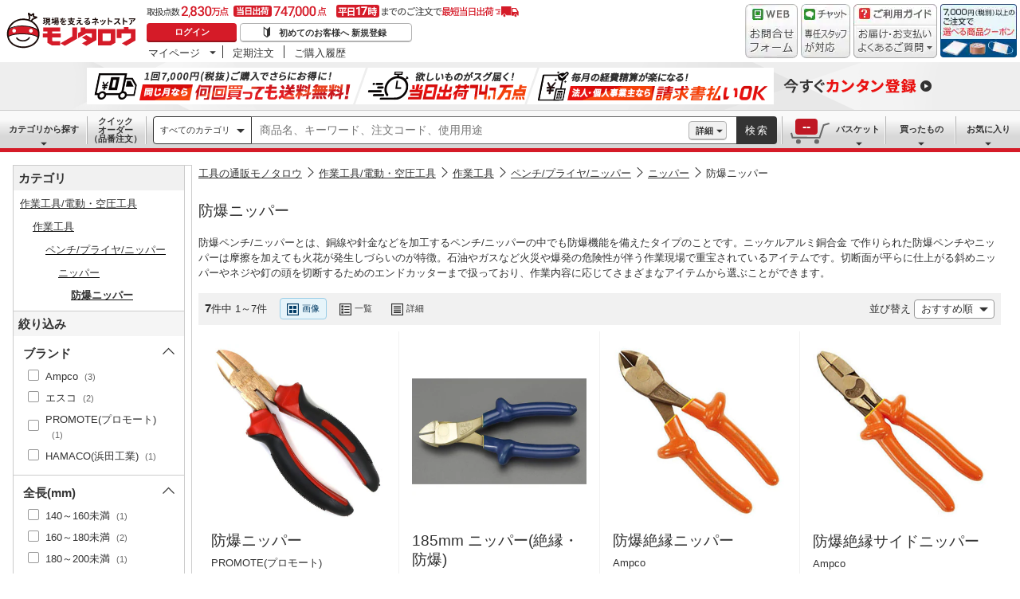

--- FILE ---
content_type: text/html; charset=utf-8
request_url: https://www.monotaro.com/s/c-79147/
body_size: 59923
content:
<!DOCTYPE html><html lang="ja"><head><meta charSet="utf-8"/><meta name="viewport" content="width=device-width, initial-scale=1"/><link rel="preload" as="image" href="//jp.images-monotaro.com/main/top/img/header/logo.svg"/><link rel="preload" as="image" href="//jp.images-monotaro.com/main/top/img/header/inquiry.png"/><link rel="preload" as="image" href="//jp.images-monotaro.com/main/top/img/header/chat.png"/><link rel="preload" as="image" href="//jp.images-monotaro.com/main/top/img/header/guideheader.png"/><link rel="preload" as="image" href="//jp.images-monotaro.com/main/top/img/header/guidelist.png"/><link rel="preload" as="image" href="//jp.images-monotaro.com/main/top/img/headerbanner_chooseCoupon2024.png"/><link rel="preload" as="image" href="//jp.images-monotaro.com/common/img/tour/BombBanner_Vol3.png"/><link rel="preload" as="image" href="//jp.images-monotaro.com/Monotaro3/pi/full/mono11042617-241219-02.jpg"/><link rel="preload" as="image" href="//jp.images-monotaro.com/Monotaro3/pi/full/mono50142557-250822-02.jpg"/><link rel="preload" as="image" href="//jp.images-monotaro.com/Monotaro3/pi/full/mono86065761-140124-02.jpg"/><link rel="stylesheet" href="/ecfa_productnavigation/_next/static/css/e4ed42a5c6b67a5a.css" data-precedence="next"/><link rel="stylesheet" href="/ecfa_productnavigation/_next/static/css/3aaee426299f339b.css" data-precedence="next"/><link rel="stylesheet" href="/ecfa_productnavigation/_next/static/css/06d7ef1d5b0bb02e.css" data-precedence="next"/><link rel="stylesheet" href="/ecfa_productnavigation/_next/static/css/2ad0ca7c4adc9426.css" data-precedence="next"/><link rel="stylesheet" href="/ecfa_productnavigation/_next/static/css/f4fe45f4348c6b77.css" data-precedence="next"/><link rel="stylesheet" href="/ecfa_productnavigation/_next/static/css/7a44f319d8965d84.css" data-precedence="next"/><link rel="stylesheet" href="/ecfa_productnavigation/_next/static/css/862b47eba77b441b.css" data-precedence="next"/><link rel="stylesheet" href="/ecfa_productnavigation/_next/static/css/45f34d66f1451211.css" data-precedence="next"/><link rel="stylesheet" href="/ecfa_productnavigation/_next/static/css/bc7d4195d438bd04.css" data-precedence="next"/><link rel="stylesheet" href="/ecfa_productnavigation/_next/static/css/abcdbcd2effe2d9b.css" data-precedence="next"/><link rel="stylesheet" href="/ecfa_productnavigation/_next/static/css/552cb344e855880d.css" data-precedence="next"/><link rel="stylesheet" href="/ecfa_productnavigation/_next/static/css/ba630a3490976ba9.css" data-precedence="next"/><link rel="stylesheet" href="/ecfa_productnavigation/_next/static/css/e0103bc2d2ff220c.css" data-precedence="next"/><link rel="stylesheet" href="/ecfa_productnavigation/_next/static/css/975eff2b3f65d8dc.css" data-precedence="next"/><link rel="stylesheet" href="/ecfa_productnavigation/_next/static/css/0bfb1e80ca7e7469.css" data-precedence="next"/><link rel="stylesheet" href="/ecfa_productnavigation/_next/static/css/9f33411b5e591fee.css" data-precedence="next"/><link rel="stylesheet" href="/ecfa_productnavigation/_next/static/css/5e45e0e57e76386e.css" data-precedence="next"/><link rel="preload" as="script" fetchPriority="low" href="/ecfa_productnavigation/_next/static/chunks/webpack-d803ac7845476630.js"/><script src="/ecfa_productnavigation/_next/static/chunks/1dd3208c-f9e020a103625a65.js" async=""></script><script src="/ecfa_productnavigation/_next/static/chunks/4669-5644581ae4b8021b.js" async=""></script><script src="/ecfa_productnavigation/_next/static/chunks/main-app-5ba8a77a3c1a4bc4.js" async=""></script><script src="/ecfa_productnavigation/_next/static/chunks/3390-14f6508c0f4fd30c.js" async=""></script><script src="/ecfa_productnavigation/_next/static/chunks/6562-4a282ed01c9d0141.js" async=""></script><script src="/ecfa_productnavigation/_next/static/chunks/1342-54d6bc4c2ecf0451.js" async=""></script><script src="/ecfa_productnavigation/_next/static/chunks/9183-4abd2569aa22bcf8.js" async=""></script><script src="/ecfa_productnavigation/_next/static/chunks/4488-c15b653523b0dd16.js" async=""></script><script src="/ecfa_productnavigation/_next/static/chunks/3848-bf68604fc2456365.js" async=""></script><script src="/ecfa_productnavigation/_next/static/chunks/4700-eb90eed2a404f206.js" async=""></script><script src="/ecfa_productnavigation/_next/static/chunks/app/b2b/pc/layout-302977fd52a05cce.js" async=""></script><script src="/ecfa_productnavigation/_next/static/chunks/3046-a8aa5e29151a025f.js" async=""></script><script src="/ecfa_productnavigation/_next/static/chunks/8025-220e286d7d47a940.js" async=""></script><script src="/ecfa_productnavigation/_next/static/chunks/4880-2b868a8a40718f49.js" async=""></script><script src="/ecfa_productnavigation/_next/static/chunks/8865-925efb14522ed111.js" async=""></script><script src="/ecfa_productnavigation/_next/static/chunks/5919-15d8cf4a1afb89a6.js" async=""></script><script src="/ecfa_productnavigation/_next/static/chunks/7231-487802d634529c2e.js" async=""></script><script src="/ecfa_productnavigation/_next/static/chunks/1481-dc17f879f23170f3.js" async=""></script><script src="/ecfa_productnavigation/_next/static/chunks/app/b2b/pc/s/%5B%5B...searchParams%5D%5D/page-46eeaed0966356e2.js" async=""></script><script src="/ecfa_productnavigation/_next/static/chunks/8073-11a5845086f61dbb.js" async=""></script><script src="/ecfa_productnavigation/_next/static/chunks/app/b2b/pc/error-4b3c4108e19149d0.js" async=""></script><script src="/ecfa_productnavigation/_next/static/chunks/app/b2b/pc/not-found-3b2f06f6760bfb6d.js" async=""></script><script src="/ecfa_productnavigation/_next/static/chunks/3455-6c99a98d2639f3b1.js" async=""></script><script src="/ecfa_productnavigation/_next/static/chunks/app/layout-affcf2ffa46c716f.js" async=""></script><link rel="preload" href="https://www.googletagmanager.com/gtm.js?id=GTM-54HR4C" as="script"/><link rel="preload" href="https://www.googletagmanager.com/gtm.js?id=GTM-N8D8JLL" as="script"/><link rel="preload" href="/common/dest/monotaroAll2ECFA-min.js?v=685078eccc8db16c3bab87d2ee669809" as="script"/><link rel="preload" href="https://cdn.speedcurve.com/js/lux.js?id=4239353002" as="script" crossorigin=""/><link rel="preload" as="image" href="//jp.images-monotaro.com/Monotaro3/pi/full/mono86065725-140124-02.jpg"/><link rel="preload" as="image" href="//jp.images-monotaro.com/Monotaro3/pi/full/mono49061503-141111-02.jpg"/><link rel="preload" as="image" href="//jp.images-monotaro.com/Monotaro3/pi/full/mono37012184-110810-02.jpg"/><link rel="preload" as="image" href="//jp.images-monotaro.com/Monotaro3/pi/full/mono03558186-250910-04.jpg"/><title>防爆ニッパー 【通販モノタロウ】</title><meta name="description" content="7件掲載中！防爆ニッパー(ニッパー)がモノタロウでお買得。全長(mm)や認定取得から絞り込めます。【最短即日出荷 / 3,500円(税別)以上配送料無料 / 請求書払いにも対応】"/><meta name="keywords" content="防爆ニッパー,ニッパー,作業工具/電動・空圧工具,通販,モノタロウ,ものたろう,MonotaRO"/><meta name="robots" content="index"/><link rel="canonical" href="https://www.monotaro.com/s/c-79147/"/><meta property="og:title" content="防爆ニッパー 【通販モノタロウ】"/><meta property="og:description" content="7件掲載中！防爆ニッパー(ニッパー)がモノタロウでお買得。全長(mm)や認定取得から絞り込めます。【最短即日出荷 / 3,500円(税別)以上配送料無料 / 請求書払いにも対応】"/><meta property="og:url" content="/s/c-79147/"/><meta property="og:site_name" content="モノタロウ 現場を支えるネットストア"/><meta property="og:image" content="https://jp.images-monotaro.com/etc/facebook/img/thum.gif"/><meta property="og:type" content="website"/><meta name="twitter:card" content="summary_large_image"/><meta name="twitter:title" content="防爆ニッパー 【通販モノタロウ】"/><meta name="twitter:description" content="7件掲載中！防爆ニッパー(ニッパー)がモノタロウでお買得。全長(mm)や認定取得から絞り込めます。【最短即日出荷 / 3,500円(税別)以上配送料無料 / 請求書払いにも対応】"/><meta name="twitter:image" content="https://jp.images-monotaro.com/etc/facebook/img/thum.gif"/><script src="/ecfa_productnavigation/_next/static/chunks/polyfills-42372ed130431b0a.js" noModule=""></script>
<script>(window.BOOMR_mq=window.BOOMR_mq||[]).push(["addVar",{"rua.upush":"false","rua.cpush":"false","rua.upre":"false","rua.cpre":"false","rua.uprl":"false","rua.cprl":"false","rua.cprf":"false","rua.trans":"SJ-6b3e9a04-6b71-4e2f-b7ab-acb6247042e4","rua.cook":"false","rua.ims":"false","rua.ufprl":"false","rua.cfprl":"false","rua.isuxp":"false","rua.texp":"norulematch","rua.ceh":"false","rua.ueh":"false","rua.ieh.st":"0"}]);</script>
                              <script>!function(e){var n="https://s.go-mpulse.net/boomerang/";if("True"=="True")e.BOOMR_config=e.BOOMR_config||{},e.BOOMR_config.PageParams=e.BOOMR_config.PageParams||{},e.BOOMR_config.PageParams.pci=!0,n="https://s2.go-mpulse.net/boomerang/";if(window.BOOMR_API_key="4AEPE-N3XCD-MV5VL-ZNR8M-2TC44",function(){function e(){if(!o){var e=document.createElement("script");e.id="boomr-scr-as",e.src=window.BOOMR.url,e.async=!0,i.parentNode.appendChild(e),o=!0}}function t(e){o=!0;var n,t,a,r,d=document,O=window;if(window.BOOMR.snippetMethod=e?"if":"i",t=function(e,n){var t=d.createElement("script");t.id=n||"boomr-if-as",t.src=window.BOOMR.url,BOOMR_lstart=(new Date).getTime(),e=e||d.body,e.appendChild(t)},!window.addEventListener&&window.attachEvent&&navigator.userAgent.match(/MSIE [67]\./))return window.BOOMR.snippetMethod="s",void t(i.parentNode,"boomr-async");a=document.createElement("IFRAME"),a.src="about:blank",a.title="",a.role="presentation",a.loading="eager",r=(a.frameElement||a).style,r.width=0,r.height=0,r.border=0,r.display="none",i.parentNode.appendChild(a);try{O=a.contentWindow,d=O.document.open()}catch(_){n=document.domain,a.src="javascript:var d=document.open();d.domain='"+n+"';void(0);",O=a.contentWindow,d=O.document.open()}if(n)d._boomrl=function(){this.domain=n,t()},d.write("<bo"+"dy onload='document._boomrl();'>");else if(O._boomrl=function(){t()},O.addEventListener)O.addEventListener("load",O._boomrl,!1);else if(O.attachEvent)O.attachEvent("onload",O._boomrl);d.close()}function a(e){window.BOOMR_onload=e&&e.timeStamp||(new Date).getTime()}if(!window.BOOMR||!window.BOOMR.version&&!window.BOOMR.snippetExecuted){window.BOOMR=window.BOOMR||{},window.BOOMR.snippetStart=(new Date).getTime(),window.BOOMR.snippetExecuted=!0,window.BOOMR.snippetVersion=12,window.BOOMR.url=n+"4AEPE-N3XCD-MV5VL-ZNR8M-2TC44";var i=document.currentScript||document.getElementsByTagName("script")[0],o=!1,r=document.createElement("link");if(r.relList&&"function"==typeof r.relList.supports&&r.relList.supports("preload")&&"as"in r)window.BOOMR.snippetMethod="p",r.href=window.BOOMR.url,r.rel="preload",r.as="script",r.addEventListener("load",e),r.addEventListener("error",function(){t(!0)}),setTimeout(function(){if(!o)t(!0)},3e3),BOOMR_lstart=(new Date).getTime(),i.parentNode.appendChild(r);else t(!1);if(window.addEventListener)window.addEventListener("load",a,!1);else if(window.attachEvent)window.attachEvent("onload",a)}}(),"".length>0)if(e&&"performance"in e&&e.performance&&"function"==typeof e.performance.setResourceTimingBufferSize)e.performance.setResourceTimingBufferSize();!function(){if(BOOMR=e.BOOMR||{},BOOMR.plugins=BOOMR.plugins||{},!BOOMR.plugins.AK){var n="false"=="true"?1:0,t="",a="amikmdax2u2u22lqcehq-f-33c993b66-clientnsv4-s.akamaihd.net",i="false"=="true"?2:1,o={"ak.v":"39","ak.cp":"869941","ak.ai":parseInt("241273",10),"ak.ol":"0","ak.cr":8,"ak.ipv":4,"ak.proto":"h2","ak.rid":"ec918de","ak.r":42311,"ak.a2":n,"ak.m":"a","ak.n":"essl","ak.bpcip":"3.16.166.0","ak.cport":33568,"ak.gh":"23.213.52.80","ak.quicv":"","ak.tlsv":"tls1.3","ak.0rtt":"","ak.0rtt.ed":"","ak.csrc":"-","ak.acc":"","ak.t":"1768952079","ak.ak":"hOBiQwZUYzCg5VSAfCLimQ==B2knthtMaikGvuviTgOwT8Nfq92k0rGQT7E0uvQlRlPiKNGR9CHuHNFSzr01dO48fMtP6DWNaPbuZ7TejKe8zqMha10FiOGXrQOAw4Is2+soW+FHvkY0kuNk/i6FWTb9hvpie0+y0GsG4lGkKv6pCb7D7kB9B16143ZGPwYPqt7NFAqYQ/R6S1aJgxCdixr1VnaY2h/nl8Gu2dn1KJ4qJzW37j3JBSvvpiMTSPTTmxBBJWzb77pGImxL1OmUli+qAoSuYdMYrt25yITKbw0mqjB3nxRtGxoIfFiW82nkpXH0g/xcpwjYgD8NenlYr+Tn0+mpVU8MPSCCMtAeHX6CcOw9VagjilnD/snFKKNcVz7F/Gtu4R/XkP4YyAkj+37RgB5cz8K6v67cKnb0o8F1w/8e6JkSj2h/ZnTbO5oHB8s=","ak.pv":"163","ak.dpoabenc":"","ak.tf":i};if(""!==t)o["ak.ruds"]=t;var r={i:!1,av:function(n){var t="http.initiator";if(n&&(!n[t]||"spa_hard"===n[t]))o["ak.feo"]=void 0!==e.aFeoApplied?1:0,BOOMR.addVar(o)},rv:function(){var e=["ak.bpcip","ak.cport","ak.cr","ak.csrc","ak.gh","ak.ipv","ak.m","ak.n","ak.ol","ak.proto","ak.quicv","ak.tlsv","ak.0rtt","ak.0rtt.ed","ak.r","ak.acc","ak.t","ak.tf"];BOOMR.removeVar(e)}};BOOMR.plugins.AK={akVars:o,akDNSPreFetchDomain:a,init:function(){if(!r.i){var e=BOOMR.subscribe;e("before_beacon",r.av,null,null),e("onbeacon",r.rv,null,null),r.i=!0}return this},is_complete:function(){return!0}}}}()}(window);</script></head><body class="page_html5 bem" data-analytics-control="force_lib" id="page_newsearch"><script>(self.__next_s=self.__next_s||[]).push([0,{"children":"window.m6o = window.m6o || {}; window.m6o.isECFA = true;","id":"commonScript"}])</script><script>(self.__next_s=self.__next_s||[]).push(["/common/dest/monotaroAll2ECFA-min.js?v=685078eccc8db16c3bab87d2ee669809",{}])</script><div class="l-OuterWrapper"><div class="l-Header" data-mtc="eca,header" data-analytics-tag="header"><header><div id="mastHead" class="Header_MasterHeader__mBrTR"><div class="Logo_MasterHeader__Logo__wvRiW"><a class="Logo_MasterHeader__LogoImage__WX4Sc" tabindex="0" role="img" href="/" aria-label="モノタロウ" data-analytics-action="click" data-analytics-tag="logo" data-ua-event="{&quot;click&quot;:{&quot;category&quot;:&quot;globalheader&quot;,&quot;action&quot;:&quot;logo&quot;,&quot;label&quot;:&quot;default&quot;}}"><img src="//jp.images-monotaro.com/main/top/img/header/logo.svg" alt="モノタロウ" width="180" height="68"/></a></div><div class="User_MasterHeader__UserWrapper__MIzEk"><div class="User_MasterHeader__ProductNumber___ZrFr" title="取扱点数2,830万点！当日出荷74.7万点、平日17時までのご注文で最短当日出荷"></div><div class="User_MasterHeader__Infomation__KA4Iz"><div class="User_UserInfoContainer__9bzPd"><div class="UserInfo_UserInfo__axV1b"><a class="UserInfo_UserInfo__LoginButton__c7Vdv UserInfo__LoginButton" href="/login/" data-analytics-action="click" data-analytics-tag="login" data-ua-event="{&quot;click&quot;:{&quot;category&quot;:&quot;globalheader&quot;,&quot;action&quot;:&quot;login&quot;,&quot;label&quot;:&quot;default&quot;}}">ログイン</a><a class="UserInfo_UserInfo__RegistButton__OmIuT" href="/user/register/" data-analytics-action="click" data-analytics-tag="regist" data-ua-event="{&quot;click&quot;:{&quot;category&quot;:&quot;globalheader&quot;,&quot;action&quot;:&quot;regist&quot;,&quot;label&quot;:&quot;head_btn_regist&quot;}}" rel="nofollow">初めてのお客様へ 新規登録</a></div><div class="MyPage_MypageNavigation__P4JbB" data-analytics-tag="mypage_navigation"><ul class="MyPage_MypageNavigation__List__hI3Xf"><li class="MyPage_MypageNavigation__ListItem__na5uG"><div><a class="MyPage_MypagePulldown__UEC77" href="/mypage/" data-analytics-action="click" data-analytics-tag="mypage_pulldown" data-ua-event="{&quot;click&quot;:{&quot;category&quot;:&quot;globalheader&quot;,&quot;action&quot;:&quot;mypagePulldown&quot;,&quot;label&quot;:&quot;default&quot;}}">マイページ</a><div class="BaseDropdown_HeaderDropdown__Menu__ueqGp" style="display:none"><ul class="BaseDropdown_HeaderDropdown__ItemList__SO6Af"><li role="presentation"><a class="BaseDropdown_HeaderDropdown__Link__d__vF" href="/mypage/" rel="nofollow" data-analytics-action="click" data-analytics-tag="mypage_top" data-ua-event="{&quot;click&quot;:{&quot;category&quot;:&quot;globalheader&quot;,&quot;action&quot;:&quot;mypageTop&quot;,&quot;label&quot;:&quot;default&quot;}}" tabindex="0">マイページトップ</a></li><li role="presentation"><a class="BaseDropdown_HeaderDropdown__Link__d__vF" href="/monotaroMain.py?func=monotaro.userInfo.showReadServlet.ShowReadServlet" data-analytics-action="click" data-analytics-tag="user_info" data-ua-event="{&quot;click&quot;:{&quot;category&quot;:&quot;globalheader&quot;,&quot;action&quot;:&quot;userInfo&quot;,&quot;label&quot;:&quot;default&quot;}}" tabindex="0">ご登録情報</a></li><li role="presentation"><a class="BaseDropdown_HeaderDropdown__Link__d__vF" href="/mypage/buy-history/" rel="nofollow" data-analytics-action="click" data-analytics-tag="buy_history" data-ua-event="{&quot;click&quot;:{&quot;category&quot;:&quot;globalheader&quot;,&quot;action&quot;:&quot;buyHistory&quot;,&quot;label&quot;:&quot;default&quot;}}" tabindex="0">買ったものリスト</a></li><li role="presentation"><a class="BaseDropdown_HeaderDropdown__Link__d__vF" href="/mypage/favorites/" rel="nofollow" data-analytics-action="click" data-analytics-tag="my_catalog" data-ua-event="{&quot;click&quot;:{&quot;category&quot;:&quot;globalheader&quot;,&quot;action&quot;:&quot;myCatalog&quot;,&quot;label&quot;:&quot;default&quot;}}" tabindex="0">お気に入り</a></li><li role="presentation"><a class="BaseDropdown_HeaderDropdown__Link__d__vF" href="/mypage/view-history/" rel="nofollow" data-analytics-action="click" data-analytics-tag="view_history" data-ua-event="{&quot;click&quot;:{&quot;category&quot;:&quot;globalheader&quot;,&quot;action&quot;:&quot;viewhistory&quot;,&quot;label&quot;:&quot;default&quot;}}" tabindex="0">最近見た商品</a></li><li role="presentation"><a class="BaseDropdown_HeaderDropdown__Link__d__vF" href="/monotaroMain.py?func=monotaro.inquiry.history.show_list_servlet.ShowListServlet" data-analytics-action="click" data-analytics-tag="inquiry_history" data-ua-event="{&quot;click&quot;:{&quot;category&quot;:&quot;globalheader&quot;,&quot;action&quot;:&quot;inquiryhistory&quot;,&quot;label&quot;:&quot;menu|inquiry_history&quot;}}" tabindex="0">お問合せ履歴</a></li></ul></div></div></li><li class="MyPage_MypageNavigation__ListItem__na5uG"><a class="MyPage_MypageNavigation__Link__6g0wo MyPage_MypageNavigation__Link--PurchaseOrder___llY6" href="/mypage/po/" data-analytics-action="click" data-analytics-tag="periodic_order" data-ua-event="{&quot;click&quot;:{&quot;category&quot;:&quot;globalheader&quot;,&quot;action&quot;:&quot;periodicOrder&quot;,&quot;label&quot;:&quot;default&quot;}}">定期注文</a></li><li class="MyPage_MypageNavigation__ListItem__na5uG"><a class="MyPage_MypageNavigation__Link__6g0wo MyPage_MypageNavigation__Link--OrderHistroy__tJiOW" href="/mypage/order-history/" data-analytics-action="click" data-analytics-tag="order_history" data-ua-event="{&quot;click&quot;:{&quot;category&quot;:&quot;globalheader&quot;,&quot;action&quot;:&quot;orderhistory&quot;,&quot;label&quot;:&quot;default&quot;}}">ご購入履歴</a></li></ul></div></div></div></div><div class="Banner_MasterHeader__BannerContainer__IFnGD MasterHeader__BannerContainer"><a href="/inquiry/" class="Banner_MasterHeader__Banner__mOGfY" target="_blank" rel="noopener noreferrer" data-analytics-action="click" data-analytics-tag="inquiry" data-ua-event="{&quot;click&quot;:{&quot;category&quot;:&quot;globalheader&quot;,&quot;action&quot;:&quot;inquiry&quot;,&quot;label&quot;:&quot;default&quot;}}"><img src="//jp.images-monotaro.com/main/top/img/header/inquiry.png" decoding="async" alt="WEBお問合わせフォーム" width="66" height="68"/></a><a class="Banner_MasterHeader__Banner__mOGfY" href="/topic/operator-chat/" target="_blank" rel="noopener noreferrer" data-analytics-action="click" data-analytics-tag="chat_support" data-ua-event="{&quot;click&quot;:{&quot;category&quot;:&quot;chat_support&quot;,&quot;action&quot;:&quot;click&quot;,&quot;label&quot;:&quot;globalheader&quot;}}"><img src="//jp.images-monotaro.com/main/top/img/header/chat.png" decoding="async" alt="チャットサポート" width="62" height="68"/></a><div class="Banner_MasterHeader__GuideBanner__0UE7h"><a href="//help.monotaro.com/" target="blank" rel="noopener noreferrer" class="Banner_MasterHeader__GuideBannerTitle__b5_Eb" data-analytics-action="click" data-analytics-tag="help" data-ua-event="{&quot;click&quot;:{&quot;category&quot;:&quot;globalheader&quot;,&quot;action&quot;:&quot;help&quot;,&quot;label&quot;:&quot;default&quot;}}"><img src="//jp.images-monotaro.com/main/top/img/header/guideheader.png" decoding="async" alt="ご利用ガイド" width="105" height="27"/></a><a href="//help.monotaro.com/" class="Banner_MasterHeader__GuideBannerList__1JLmj" target="blank" rel="noopener noreferrer" data-analytics-action="click" data-analytics-tag="faq" data-ua-event="{&quot;click&quot;:{&quot;category&quot;:&quot;globalheader&quot;,&quot;action&quot;:&quot;faq&quot;,&quot;label&quot;:&quot;default&quot;}}" aria-label="ガイドドロップダウン"><img src="//jp.images-monotaro.com/main/top/img/header/guidelist.png" decoding="async" alt="お届け・お支払いよくあるご質問" width="105" height="41"/></a></div><div><a class="Banner_MasterHeader__Banner__mOGfY" href="/topic/dealCoupon/" data-analytics-action="click" data-analytics-tag="deal_coupon" data-ua-event="{&quot;click&quot;:{&quot;category&quot;:&quot;globalheader&quot;,&quot;action&quot;:&quot;deal_coupon&quot;,&quot;label&quot;:&quot;default&quot;}}"><img src="//jp.images-monotaro.com/main/top/img/headerbanner_chooseCoupon2024.png" decoding="async" alt="7,000円（税別）以上のご注文で選べる商品クーポン" width="96" height="67"/></a></div></div></div></header><div class="BombBanner_BombBanner__IpB_h"><a class="BombBanner_BombBanner__Link__hpgCD" href="/user/register/?displayId=104" cm_link="regist_banner?cm_sp=regist_banner-_-regist-_-0,stp" data-analytics-action="click" data-analytics-tag="bomb_banner" data-ua-event="{&quot;click&quot;: {&quot;category&quot;: &quot;link&quot;, &quot;action&quot;: &quot;click&quot;, &quot;label&quot;: &quot;wipe|regist&quot;}}" rel="nofollow"><img src="//jp.images-monotaro.com/common/img/tour/BombBanner_Vol3.png" decoding="async" alt="今すぐカンタン登録" height="60" width="1100"/></a></div><nav id="new_nav" class="GlobalNavigation_SearchNavigation__ZiSN_"><div class="GlobalNavigation_GlobalMenu__As3JO GlobalNavigation_GlobalMenu--Default___m_eT"><div class="GlobalNavigation_GlobalMenu__Navi__fU7I2" data-analytics-tag="navi"><div><a href="/s/category/" class="Category_CategoryPulldown__7730q">カテゴリから探す</a></div><a href="/quick-order/" class="QuickOrder_QuickOrderButton__Y5oaw QuickOrder_QuickOrderButton--Default__90R2S" rel="nofollow"><span class="QuickOrder_QuickOrderButton__Text__N9LEC">クイックオーダー</span>（品番注文）</a></div><div class="SearchBox_GlobalMenu__SearchBox__B45_S" data-analytics-tag="searchBox"><form name="search" action="/s/" method="GET"><input type="hidden" name="c" value=""/><div class="SearchBox_SearchBox__IsXup"><div class="u-PaddingLeft--8"><div class="CategorySelect_HeaderSelect__2Ts34"><button type="button" class="CategorySelect_HeaderSelect__Button__fO5rO CategorySelect_HeaderSelect__Button--Sm__7kCto CategorySelect_HeaderSelect__Button--Search__lq_VJ CategorySelect_is-Selected__SQWfK CategorySelect_is-Active__5mTvJ">すべてのカテゴリ</button></div></div><div class="SearchBox_SearchBox__Input__e_MaI"><div class="QAC_QACSearch__v1LVd"><div class="QAC_QACSearch__Placeholder__kpS8h" role="combobox" aria-expanded="false" aria-haspopup="listbox" aria-labelledby="downshift-46616-label"><input type="search" data-ecfa="header_keyword_input" id="downshift-46616-input" class="QAC_QACSearch__Input__U5c6I" maxLength="256" autoComplete="off" placeholder="商品名、キーワード、注文コード、使用用途" aria-label="検索するには次の情報を入力してください" tabindex="0" aria-autocomplete="list" aria-labelledby="downshift-46616-label" name="q" value=""/></div></div></div><div class="SearchBox_SearchBox__Button__AcSoc"><div class="SearchBox_SearchBox__DetailSearch__51Qav"><a href="" class="SearchBox_DetailSearchButton__FHDRe" aria-label="詳細検索" style="visibility:visible">詳細</a></div><button data-js="globalMenu__searchBox__btn--btn" type="submit" class="SearchBox_SearchButton__jYqUf">検索</button></div></div></form></div><div class="GlobalNavigation_GlobalMenu__Mypage__vqlnc" data-analytics-tag="mypage"><div><a href="/monotaroMain.py?func=monotaro.basket.showListServlet.ShowListServlet" aria-labelledby="basketnumber__text basketnumber__data" class="Cart_BasketButton__EQl66" data-analytics-action="click" data-analytics-tag="basket" data-ua-event="{&quot;click&quot;:{&quot;category&quot;:&quot;globalheader&quot;,&quot;action&quot;:&quot;click&quot;,&quot;label&quot;:&quot;pulldownPanel_view_basket&quot;}}" title="バスケットを見る"><span class="Cart_BasketButton__Text__DE78y">バスケット</span><span class="Cart_BasketButton__Product__RRIeE">バスケット内の商品数</span><span class="Cart_BasketButton__Number__svrqp">--</span></a></div><div><a href="/mypage/buy-history/" rel="nofollow" class="Purchase_BuyHistoryButton__EaX6Z" data-analytics-action="click" data-analytics-tag="buy_history" data-ua-event="{&quot;click&quot;:{&quot;category&quot;:&quot;globalheader&quot;,&quot;action&quot;:&quot;click&quot;,&quot;label&quot;:&quot;pulldownPanel_buyhistory&quot;}}">買ったもの</a></div><div><a href="/mypage/favorites/" rel="nofollow" class="Favorite_WishlistButton__Huris" data-analytics-action="click" data-analytics-tag="mycatalog" data-ua-event="{&quot;click&quot;:{&quot;category&quot;:&quot;globalheader&quot;,&quot;action&quot;:&quot;click&quot;,&quot;label&quot;:&quot;pulldownPanel_mycatalog&quot;}}">お気に入り</a></div></div></div></nav></div><div class="l-Container SearchPage_flex__zTVi5" data-mti="search_result_counts,7*smart_search_pattern,C=QSivHD1n&amp;R=KIvjBhGt*search_mode,psa*search_keyword,*search_brand_name,*search_product_name,*search_monotaro_no,*search_maker_code,*search_price_from,*search_price_to,"><div data-mtc="eca,left"><div class="LeftFacet_StickyWrapper__mcJ5T"><div class="CategoryFacet_Frame__cjR87 CategoryFacet_Frame--CategoryLeftFacet__7JkDb" data-mtc="sca,category_navi*ssc,F=-1" data-e2e="category_nav"><h4 class="CategoryFacet_Frame__Heading__9ew9_ CategoryFacet_Frame__Heading--CategoryLeftFacet__Vq_Zu">カテゴリ</h4><div class="CategoryFacet_FrameContainer__JiOZb CategoryFacet_FrameContainer--MarginNone__GF6tv"><div class="CategoryFacet_FrameContainer__Item__4vRNr"><ul class="CategoryFacet_LayerList__ybhbg u-PaddingTop--8 u-PaddingLeft--None CategoryFacet_LayerList--CategoryLeftFacet___DOXn" data-analytics-tag="category_list/1"><li class="CategoryGroup_LayerList__Item__enbVy" data-analytics-tag="category-1,c97423"><a class="CategoryGroup_TextLink__Z_SOD u-FontSize--Default u-LineHeight--Narrow BlockLink u-TextUnderLine" data-analytics-action="click" data-ua-event="{&quot;click&quot;:{&quot;category&quot;:&quot;onsite_search&quot;,&quot;action&quot;:&quot;search_category&quot;,&quot;label&quot;:&quot;{\&quot;category-code\&quot;:\&quot;97423\&quot;,\&quot;position\&quot;:\&quot;01\&quot;}&quot;}}" href="/s/c-97423/"><span class="u-FontSize--Default u-LineHeight--Narrow u-TextUnderLine">作業工具/電動・空圧工具</span></a><ul class="LayerList CategoryGroup_LayerList--CategoryLeftFacet__M_UQ7" data-analytics-tag="category_list/1"><li class="CategoryGroup_LayerList__Item__enbVy" data-analytics-tag="category-2,c27"><a class="CategoryGroup_TextLink__Z_SOD u-FontSize--Default u-LineHeight--Narrow BlockLink u-TextUnderLine" data-analytics-action="click" data-ua-event="{&quot;click&quot;:{&quot;category&quot;:&quot;onsite_search&quot;,&quot;action&quot;:&quot;search_category&quot;,&quot;label&quot;:&quot;{\&quot;category-code\&quot;:\&quot;27\&quot;,\&quot;position\&quot;:\&quot;02\&quot;}&quot;}}" href="/s/c-27/"><span class="u-FontSize--Default u-LineHeight--Narrow u-TextUnderLine">作業工具</span></a><ul class="LayerList CategoryGroup_LayerList--CategoryLeftFacet__M_UQ7" data-analytics-tag="category_list/1"><li class="CategoryGroup_LayerList__Item__enbVy" data-analytics-tag="category-3,c27023"><a class="CategoryGroup_TextLink__Z_SOD u-FontSize--Default u-LineHeight--Narrow BlockLink u-TextUnderLine" data-analytics-action="click" data-ua-event="{&quot;click&quot;:{&quot;category&quot;:&quot;onsite_search&quot;,&quot;action&quot;:&quot;search_category&quot;,&quot;label&quot;:&quot;{\&quot;category-code\&quot;:\&quot;27023\&quot;,\&quot;position\&quot;:\&quot;03\&quot;}&quot;}}" href="/s/c-27023/"><span class="u-FontSize--Default u-LineHeight--Narrow u-TextUnderLine">ペンチ/プライヤ/ニッパー</span></a><ul class="LayerList CategoryGroup_LayerList--CategoryLeftFacet__M_UQ7" data-analytics-tag="category_list/1"><li class="CategoryGroup_LayerList__Item__enbVy" data-analytics-tag="category-4,c27156"><a class="CategoryGroup_TextLink__Z_SOD u-FontSize--Default u-LineHeight--Narrow BlockLink u-TextUnderLine" data-analytics-action="click" data-ua-event="{&quot;click&quot;:{&quot;category&quot;:&quot;onsite_search&quot;,&quot;action&quot;:&quot;search_category&quot;,&quot;label&quot;:&quot;{\&quot;category-code\&quot;:\&quot;27156\&quot;,\&quot;position\&quot;:\&quot;04\&quot;}&quot;}}" href="/s/c-27156/"><span class="u-FontSize--Default u-LineHeight--Narrow u-TextUnderLine">ニッパー</span></a><ul class="LayerList CategoryGroup_LayerList--CategoryLeftFacet__M_UQ7" data-analytics-tag="category_list/1"><li class="CategoryGroup_LayerList__Item__enbVy" data-analytics-tag="category-5,c79147"><a class="CategoryGroup_TextLink__Z_SOD u-FontSize--Default u-LineHeight--Narrow BlockLink u-TextUnderLine" data-analytics-action="click" data-ua-event="{&quot;click&quot;:{&quot;category&quot;:&quot;onsite_search&quot;,&quot;action&quot;:&quot;search_category&quot;,&quot;label&quot;:&quot;{\&quot;category-code\&quot;:\&quot;79147\&quot;,\&quot;position\&quot;:\&quot;05\&quot;}&quot;}}" href="/s/c-79147/"><span class="u-TableCell u-Width--100per u-TextAlign--Left"><span class="u-FontSize--Default u-LineHeight--Narrow u-TextUnderLine u-FontWeight--Bold">防爆ニッパー</span></span></a></li></ul></li></ul></li></ul></li></ul></li></ul></div></div></div><div class="LeftFacet_FilteringFacetContainer__dt1_x"><div class="LeftFacet_FilteringFacetHeader__X7pbd">絞り込み</div><div class="LeftFacet_FilteringFacetContent__IdiWF" data-analytics-tag="filter_list/14"><div class="FacetAccordion_FacetAccordion__BewQO"><div class="FacetAccordion_FacetAccordion__Header__RxzzS FacetAccordion_Frame__Heading__fKgxf FacetAccordion_Frame__Heading--Clickable__dPA2T"><span>ブランド</span><i class="Icon--AngleUp Icon--Xms" role="img" aria-hidden="true"></i></div><div class="FacetAccordion_FacetAccordion__Content__xSZ_d FacetAccordion_FacetAccordion__Content--Open__3f6Iy FacetAccordion_FacetAccordion__Content--Scroll__n2RdV"><ul class="CheckboxFacetList_FacetList__HEwqQ" data-mtc="sca,brand_navi"><li data-facet-item="true" class="CheckboxFacetList_FrameContainer__Item__QhKVl CheckboxFacetList_FrameContainer__Item--MarginWide__sDmSh CheckboxFacetList_FacetItem__FfU7x"><a class="CheckboxFacetList_Checkbox__berWy CheckboxFacetList_Checkbox--Facet__XuSYX" data-analytics-action="click" data-ua-event="{&quot;click&quot;:{&quot;category&quot;:&quot;search&quot;,&quot;action&quot;:&quot;click&quot;,&quot;label&quot;:&quot;brand&quot;,&quot;value&quot;:1,&quot;non_interaction&quot;:true}}" href="/s/c-79147/b-3980/"><span class="CheckboxFacetList_Checkbox__Label__No8Uz CheckboxFacetList_Checkbox__Label--Md__Mi_Hx"><span class="CheckboxFacetList_FacetItem__Name__HQ83Q">Ampco<span class="CheckboxFacetList_FacetItem__Count__nJit9">(<!-- -->3<!-- -->)</span></span></span></a></li><li data-facet-item="true" class="CheckboxFacetList_FrameContainer__Item__QhKVl CheckboxFacetList_FrameContainer__Item--MarginWide__sDmSh CheckboxFacetList_FacetItem__FfU7x"><a class="CheckboxFacetList_Checkbox__berWy CheckboxFacetList_Checkbox--Facet__XuSYX" data-analytics-action="click" data-ua-event="{&quot;click&quot;:{&quot;category&quot;:&quot;search&quot;,&quot;action&quot;:&quot;click&quot;,&quot;label&quot;:&quot;brand&quot;,&quot;value&quot;:1,&quot;non_interaction&quot;:true}}" href="/s/c-79147/b-191/"><span class="CheckboxFacetList_Checkbox__Label__No8Uz CheckboxFacetList_Checkbox__Label--Md__Mi_Hx"><span class="CheckboxFacetList_FacetItem__Name__HQ83Q">エスコ<span class="CheckboxFacetList_FacetItem__Count__nJit9">(<!-- -->2<!-- -->)</span></span></span></a></li><li data-facet-item="true" class="CheckboxFacetList_FrameContainer__Item__QhKVl CheckboxFacetList_FrameContainer__Item--MarginWide__sDmSh CheckboxFacetList_FacetItem__FfU7x"><a class="CheckboxFacetList_Checkbox__berWy CheckboxFacetList_Checkbox--Facet__XuSYX" data-analytics-action="click" data-ua-event="{&quot;click&quot;:{&quot;category&quot;:&quot;search&quot;,&quot;action&quot;:&quot;click&quot;,&quot;label&quot;:&quot;brand&quot;,&quot;value&quot;:1,&quot;non_interaction&quot;:true}}" href="/s/c-79147/b-1177/"><span class="CheckboxFacetList_Checkbox__Label__No8Uz CheckboxFacetList_Checkbox__Label--Md__Mi_Hx"><span class="CheckboxFacetList_FacetItem__Name__HQ83Q">PROMOTE(プロモート)<span class="CheckboxFacetList_FacetItem__Count__nJit9">(<!-- -->1<!-- -->)</span></span></span></a></li><li data-facet-item="true" class="CheckboxFacetList_FrameContainer__Item__QhKVl CheckboxFacetList_FrameContainer__Item--MarginWide__sDmSh CheckboxFacetList_FacetItem__FfU7x"><a class="CheckboxFacetList_Checkbox__berWy CheckboxFacetList_Checkbox--Facet__XuSYX" data-analytics-action="click" data-ua-event="{&quot;click&quot;:{&quot;category&quot;:&quot;search&quot;,&quot;action&quot;:&quot;click&quot;,&quot;label&quot;:&quot;brand&quot;,&quot;value&quot;:1,&quot;non_interaction&quot;:true}}" href="/s/c-79147/b-5276/"><span class="CheckboxFacetList_Checkbox__Label__No8Uz CheckboxFacetList_Checkbox__Label--Md__Mi_Hx"><span class="CheckboxFacetList_FacetItem__Name__HQ83Q">HAMACO(浜田工業)<span class="CheckboxFacetList_FacetItem__Count__nJit9">(<!-- -->1<!-- -->)</span></span></span></a></li></ul></div></div><div class="FacetAccordion_FacetAccordion__BewQO"><div class="FacetAccordion_FacetAccordion__Header__RxzzS FacetAccordion_Frame__Heading__fKgxf FacetAccordion_Frame__Heading--Clickable__dPA2T"><span>全長(mm)</span><i class="Icon--AngleUp Icon--Xms" role="img" aria-hidden="true"></i></div><div class="FacetAccordion_FacetAccordion__Content__xSZ_d FacetAccordion_FacetAccordion__Content--Open__3f6Iy FacetAccordion_FacetAccordion__Content--Scroll__n2RdV"><div class="AttributeFacet_AttributeFacetContent__jPD9G"><ul class="CheckboxFacetList_FacetList__HEwqQ" data-mtc="sca,attr_navi_f1270"><li data-facet-item="true" class="CheckboxFacetList_FrameContainer__Item__QhKVl CheckboxFacetList_FrameContainer__Item--MarginWide__sDmSh CheckboxFacetList_FacetItem__FfU7x" data-analytics-action="click" data-ua-event="{&quot;click&quot;:{&quot;category&quot;:&quot;search&quot;,&quot;action&quot;:&quot;click&quot;,&quot;label&quot;:&quot;attr&quot;,&quot;value&quot;:1,&quot;non_interaction&quot;:true}}"><a class="CheckboxFacetList_Checkbox__berWy CheckboxFacetList_Checkbox--Facet__XuSYX" data-analytics-action="click" data-analytics-tag="attr_f1270" data-ua-event="{&quot;click&quot;:{&quot;category&quot;:&quot;onsite_search&quot;,&quot;action&quot;:&quot;search_attr_text_f1270_on&quot;,&quot;label&quot;:&quot;140～160未満&quot;}}" href="/s/c-79147/?attr_f1270=140%EF%BD%9E160%E6%9C%AA%E6%BA%80" rel="nofollow"><span class="CheckboxFacetList_Checkbox__Label__No8Uz CheckboxFacetList_Checkbox__Label--Md__Mi_Hx AttributeFacet_Checkbox__Label--Attribute__D3cVQ"><span class="CheckboxFacetList_FacetItem__Name__HQ83Q"><span>140～160未満</span><span class="CheckboxFacetList_FacetItem__Count__nJit9">(<!-- -->1<!-- -->)</span></span></span></a></li><li data-facet-item="true" class="CheckboxFacetList_FrameContainer__Item__QhKVl CheckboxFacetList_FrameContainer__Item--MarginWide__sDmSh CheckboxFacetList_FacetItem__FfU7x" data-analytics-action="click" data-ua-event="{&quot;click&quot;:{&quot;category&quot;:&quot;search&quot;,&quot;action&quot;:&quot;click&quot;,&quot;label&quot;:&quot;attr&quot;,&quot;value&quot;:1,&quot;non_interaction&quot;:true}}"><a class="CheckboxFacetList_Checkbox__berWy CheckboxFacetList_Checkbox--Facet__XuSYX" data-analytics-action="click" data-analytics-tag="attr_f1270" data-ua-event="{&quot;click&quot;:{&quot;category&quot;:&quot;onsite_search&quot;,&quot;action&quot;:&quot;search_attr_text_f1270_on&quot;,&quot;label&quot;:&quot;160～180未満&quot;}}" href="/s/c-79147/?attr_f1270=160%EF%BD%9E180%E6%9C%AA%E6%BA%80" rel="nofollow"><span class="CheckboxFacetList_Checkbox__Label__No8Uz CheckboxFacetList_Checkbox__Label--Md__Mi_Hx AttributeFacet_Checkbox__Label--Attribute__D3cVQ"><span class="CheckboxFacetList_FacetItem__Name__HQ83Q"><span>160～180未満</span><span class="CheckboxFacetList_FacetItem__Count__nJit9">(<!-- -->2<!-- -->)</span></span></span></a></li><li data-facet-item="true" class="CheckboxFacetList_FrameContainer__Item__QhKVl CheckboxFacetList_FrameContainer__Item--MarginWide__sDmSh CheckboxFacetList_FacetItem__FfU7x" data-analytics-action="click" data-ua-event="{&quot;click&quot;:{&quot;category&quot;:&quot;search&quot;,&quot;action&quot;:&quot;click&quot;,&quot;label&quot;:&quot;attr&quot;,&quot;value&quot;:1,&quot;non_interaction&quot;:true}}"><a class="CheckboxFacetList_Checkbox__berWy CheckboxFacetList_Checkbox--Facet__XuSYX" data-analytics-action="click" data-analytics-tag="attr_f1270" data-ua-event="{&quot;click&quot;:{&quot;category&quot;:&quot;onsite_search&quot;,&quot;action&quot;:&quot;search_attr_text_f1270_on&quot;,&quot;label&quot;:&quot;180～200未満&quot;}}" href="/s/c-79147/?attr_f1270=180%EF%BD%9E200%E6%9C%AA%E6%BA%80" rel="nofollow"><span class="CheckboxFacetList_Checkbox__Label__No8Uz CheckboxFacetList_Checkbox__Label--Md__Mi_Hx AttributeFacet_Checkbox__Label--Attribute__D3cVQ"><span class="CheckboxFacetList_FacetItem__Name__HQ83Q"><span>180～200未満</span><span class="CheckboxFacetList_FacetItem__Count__nJit9">(<!-- -->1<!-- -->)</span></span></span></a></li><li data-facet-item="true" class="CheckboxFacetList_FrameContainer__Item__QhKVl CheckboxFacetList_FrameContainer__Item--MarginWide__sDmSh CheckboxFacetList_FacetItem__FfU7x" data-analytics-action="click" data-ua-event="{&quot;click&quot;:{&quot;category&quot;:&quot;search&quot;,&quot;action&quot;:&quot;click&quot;,&quot;label&quot;:&quot;attr&quot;,&quot;value&quot;:1,&quot;non_interaction&quot;:true}}"><a class="CheckboxFacetList_Checkbox__berWy CheckboxFacetList_Checkbox--Facet__XuSYX" data-analytics-action="click" data-analytics-tag="attr_f1270" data-ua-event="{&quot;click&quot;:{&quot;category&quot;:&quot;onsite_search&quot;,&quot;action&quot;:&quot;search_attr_text_f1270_on&quot;,&quot;label&quot;:&quot;200～220未満&quot;}}" href="/s/c-79147/?attr_f1270=200%EF%BD%9E220%E6%9C%AA%E6%BA%80" rel="nofollow"><span class="CheckboxFacetList_Checkbox__Label__No8Uz CheckboxFacetList_Checkbox__Label--Md__Mi_Hx AttributeFacet_Checkbox__Label--Attribute__D3cVQ"><span class="CheckboxFacetList_FacetItem__Name__HQ83Q"><span>200～220未満</span><span class="CheckboxFacetList_FacetItem__Count__nJit9">(<!-- -->1<!-- -->)</span></span></span></a></li><li data-facet-item="true" class="CheckboxFacetList_FrameContainer__Item__QhKVl CheckboxFacetList_FrameContainer__Item--MarginWide__sDmSh CheckboxFacetList_FacetItem__FfU7x" data-analytics-action="click" data-ua-event="{&quot;click&quot;:{&quot;category&quot;:&quot;search&quot;,&quot;action&quot;:&quot;click&quot;,&quot;label&quot;:&quot;attr&quot;,&quot;value&quot;:1,&quot;non_interaction&quot;:true}}"><a class="CheckboxFacetList_Checkbox__berWy CheckboxFacetList_Checkbox--Facet__XuSYX" data-analytics-action="click" data-analytics-tag="attr_f1270" data-ua-event="{&quot;click&quot;:{&quot;category&quot;:&quot;onsite_search&quot;,&quot;action&quot;:&quot;search_attr_text_f1270_on&quot;,&quot;label&quot;:&quot;220～240未満&quot;}}" href="/s/c-79147/?attr_f1270=220%EF%BD%9E240%E6%9C%AA%E6%BA%80" rel="nofollow"><span class="CheckboxFacetList_Checkbox__Label__No8Uz CheckboxFacetList_Checkbox__Label--Md__Mi_Hx AttributeFacet_Checkbox__Label--Attribute__D3cVQ"><span class="CheckboxFacetList_FacetItem__Name__HQ83Q"><span>220～240未満</span><span class="CheckboxFacetList_FacetItem__Count__nJit9">(<!-- -->1<!-- -->)</span></span></span></a></li></ul></div></div></div><div class="FacetAccordion_FacetAccordion__BewQO"><div class="FacetAccordion_FacetAccordion__Header__RxzzS FacetAccordion_Frame__Heading__fKgxf FacetAccordion_Frame__Heading--Clickable__dPA2T"><span>認定取得</span><i class="Icon--AngleUp Icon--Xms" role="img" aria-hidden="true"></i></div><div class="FacetAccordion_FacetAccordion__Content__xSZ_d FacetAccordion_FacetAccordion__Content--Open__3f6Iy FacetAccordion_FacetAccordion__Content--Scroll__n2RdV"><div class="AttributeFacet_AttributeFacetContent__jPD9G"><ul class="CheckboxFacetList_FacetList__HEwqQ" data-mtc="sca,attr_navi_f5770"><li data-facet-item="true" class="CheckboxFacetList_FrameContainer__Item__QhKVl CheckboxFacetList_FrameContainer__Item--MarginWide__sDmSh CheckboxFacetList_FacetItem__FfU7x" data-analytics-action="click" data-ua-event="{&quot;click&quot;:{&quot;category&quot;:&quot;search&quot;,&quot;action&quot;:&quot;click&quot;,&quot;label&quot;:&quot;attr&quot;,&quot;value&quot;:1,&quot;non_interaction&quot;:true}}"><a class="CheckboxFacetList_Checkbox__berWy CheckboxFacetList_Checkbox--Facet__XuSYX" data-analytics-action="click" data-analytics-tag="attr_f5770" data-ua-event="{&quot;click&quot;:{&quot;category&quot;:&quot;onsite_search&quot;,&quot;action&quot;:&quot;search_attr_text_f5770_on&quot;,&quot;label&quot;:&quot;FM Approvals(米国)&quot;}}" href="/s/c-79147/?attr_f5770=FM%20Approvals(%E7%B1%B3%E5%9B%BD)" rel="nofollow"><span class="CheckboxFacetList_Checkbox__Label__No8Uz CheckboxFacetList_Checkbox__Label--Md__Mi_Hx AttributeFacet_Checkbox__Label--Attribute__D3cVQ"><span class="CheckboxFacetList_FacetItem__Name__HQ83Q"><span>FM Approvals(米国)</span><span class="CheckboxFacetList_FacetItem__Count__nJit9">(<!-- -->1<!-- -->)</span></span></span></a></li><li data-facet-item="true" class="CheckboxFacetList_FrameContainer__Item__QhKVl CheckboxFacetList_FrameContainer__Item--MarginWide__sDmSh CheckboxFacetList_FacetItem__FfU7x" data-analytics-action="click" data-ua-event="{&quot;click&quot;:{&quot;category&quot;:&quot;search&quot;,&quot;action&quot;:&quot;click&quot;,&quot;label&quot;:&quot;attr&quot;,&quot;value&quot;:1,&quot;non_interaction&quot;:true}}"><a class="CheckboxFacetList_Checkbox__berWy CheckboxFacetList_Checkbox--Facet__XuSYX" data-analytics-action="click" data-analytics-tag="attr_f5770" data-ua-event="{&quot;click&quot;:{&quot;category&quot;:&quot;onsite_search&quot;,&quot;action&quot;:&quot;search_attr_text_f5770_on&quot;,&quot;label&quot;:&quot;FMRC(米国)&quot;}}" href="/s/c-79147/?attr_f5770=FMRC(%E7%B1%B3%E5%9B%BD)" rel="nofollow"><span class="CheckboxFacetList_Checkbox__Label__No8Uz CheckboxFacetList_Checkbox__Label--Md__Mi_Hx AttributeFacet_Checkbox__Label--Attribute__D3cVQ"><span class="CheckboxFacetList_FacetItem__Name__HQ83Q"><span>FMRC(米国)</span><span class="CheckboxFacetList_FacetItem__Count__nJit9">(<!-- -->1<!-- -->)</span></span></span></a></li><li data-facet-item="true" class="CheckboxFacetList_FrameContainer__Item__QhKVl CheckboxFacetList_FrameContainer__Item--MarginWide__sDmSh CheckboxFacetList_FacetItem__FfU7x" data-analytics-action="click" data-ua-event="{&quot;click&quot;:{&quot;category&quot;:&quot;search&quot;,&quot;action&quot;:&quot;click&quot;,&quot;label&quot;:&quot;attr&quot;,&quot;value&quot;:1,&quot;non_interaction&quot;:true}}"><a class="CheckboxFacetList_Checkbox__berWy CheckboxFacetList_Checkbox--Facet__XuSYX" data-analytics-action="click" data-analytics-tag="attr_f5770" data-ua-event="{&quot;click&quot;:{&quot;category&quot;:&quot;onsite_search&quot;,&quot;action&quot;:&quot;search_attr_text_f5770_on&quot;,&quot;label&quot;:&quot;UKAS(英国)&quot;}}" href="/s/c-79147/?attr_f5770=UKAS(%E8%8B%B1%E5%9B%BD)" rel="nofollow"><span class="CheckboxFacetList_Checkbox__Label__No8Uz CheckboxFacetList_Checkbox__Label--Md__Mi_Hx AttributeFacet_Checkbox__Label--Attribute__D3cVQ"><span class="CheckboxFacetList_FacetItem__Name__HQ83Q"><span>UKAS(英国)</span><span class="CheckboxFacetList_FacetItem__Count__nJit9">(<!-- -->1<!-- -->)</span></span></span></a></li></ul></div></div></div><div class="FacetAccordion_FacetAccordion__BewQO"><div class="FacetAccordion_FacetAccordion__Header__RxzzS FacetAccordion_Frame__Heading__fKgxf FacetAccordion_Frame__Heading--Clickable__dPA2T"><span>商品レビュー</span><i class="Icon--AngleUp Icon--Xms" role="img" aria-hidden="true"></i></div><div class="FacetAccordion_FacetAccordion__Content__xSZ_d FacetAccordion_FacetAccordion__Content--Open__3f6Iy FacetAccordion_FacetAccordion__Content--Scroll__n2RdV"><ul class="CheckboxFacetList_FacetList__HEwqQ" data-mtc="sca,review_navi" data-analytics-tag="left_filter,review_list/4"><li data-facet-item="true" class="CheckboxFacetList_FrameContainer__Item__QhKVl CheckboxFacetList_FrameContainer__Item--MarginWide__sDmSh CheckboxFacetList_FacetItem__FfU7x ReviewFacet_ReviewFacetItem__70OJt"><a class="ReviewFacet_ReviewLink__4UJLW" data-analytics-action="click" data-ua-event="{&quot;click&quot;:{&quot;category&quot;:&quot;search&quot;,&quot;action&quot;:&quot;click&quot;,&quot;label&quot;:&quot;review&quot;,&quot;value&quot;:1,&quot;non_interaction&quot;:true}}" href="/s/c-79147/?rv=4" rel="nofollow"><span class="CheckboxFacetList_FacetItem__Name__HQ83Q"><span class="ReviewFacet_ReviewContent__T_dIe"><span><i class="Review_Review__Star__KYEb0 Review_Review__Star--Md__Qq1QG Review_Review__Star--40__QKPH9" title="review" role="img"></i></span><span> 以上</span></span><span class="CheckboxFacetList_FacetItem__Count__nJit9">(<!-- -->0<!-- -->)</span></span></a></li><li data-facet-item="true" class="CheckboxFacetList_FrameContainer__Item__QhKVl CheckboxFacetList_FrameContainer__Item--MarginWide__sDmSh CheckboxFacetList_FacetItem__FfU7x ReviewFacet_ReviewFacetItem__70OJt"><a class="ReviewFacet_ReviewLink__4UJLW" data-analytics-action="click" data-ua-event="{&quot;click&quot;:{&quot;category&quot;:&quot;search&quot;,&quot;action&quot;:&quot;click&quot;,&quot;label&quot;:&quot;review&quot;,&quot;value&quot;:1,&quot;non_interaction&quot;:true}}" href="/s/c-79147/?rv=3" rel="nofollow"><span class="CheckboxFacetList_FacetItem__Name__HQ83Q"><span class="ReviewFacet_ReviewContent__T_dIe"><span><i class="Review_Review__Star__KYEb0 Review_Review__Star--Md__Qq1QG Review_Review__Star--30__9s0uS" title="review" role="img"></i></span><span> 以上</span></span><span class="CheckboxFacetList_FacetItem__Count__nJit9">(<!-- -->0<!-- -->)</span></span></a></li><li data-facet-item="true" class="CheckboxFacetList_FrameContainer__Item__QhKVl CheckboxFacetList_FrameContainer__Item--MarginWide__sDmSh CheckboxFacetList_FacetItem__FfU7x ReviewFacet_ReviewFacetItem__70OJt"><a class="ReviewFacet_ReviewLink__4UJLW" data-analytics-action="click" data-ua-event="{&quot;click&quot;:{&quot;category&quot;:&quot;search&quot;,&quot;action&quot;:&quot;click&quot;,&quot;label&quot;:&quot;review&quot;,&quot;value&quot;:1,&quot;non_interaction&quot;:true}}" href="/s/c-79147/?rv=2" rel="nofollow"><span class="CheckboxFacetList_FacetItem__Name__HQ83Q"><span class="ReviewFacet_ReviewContent__T_dIe"><span><i class="Review_Review__Star__KYEb0 Review_Review__Star--Md__Qq1QG Review_Review__Star--20__JsU0B" title="review" role="img"></i></span><span> 以上</span></span><span class="CheckboxFacetList_FacetItem__Count__nJit9">(<!-- -->0<!-- -->)</span></span></a></li><li data-facet-item="true" class="CheckboxFacetList_FrameContainer__Item__QhKVl CheckboxFacetList_FrameContainer__Item--MarginWide__sDmSh CheckboxFacetList_FacetItem__FfU7x ReviewFacet_ReviewFacetItem__70OJt"><a class="ReviewFacet_ReviewLink__4UJLW" data-analytics-action="click" data-ua-event="{&quot;click&quot;:{&quot;category&quot;:&quot;search&quot;,&quot;action&quot;:&quot;click&quot;,&quot;label&quot;:&quot;review&quot;,&quot;value&quot;:1,&quot;non_interaction&quot;:true}}" href="/s/c-79147/?rv=1" rel="nofollow"><span class="CheckboxFacetList_FacetItem__Name__HQ83Q"><span class="ReviewFacet_ReviewContent__T_dIe"><span><i class="Review_Review__Star__KYEb0 Review_Review__Star--Md__Qq1QG Review_Review__Star--10__Gx0xa" title="review" role="img"></i></span><span> 以上</span></span><span class="CheckboxFacetList_FacetItem__Count__nJit9">(<!-- -->0<!-- -->)</span></span></a></li></ul></div></div><div class="FacetAccordion_FacetAccordion__BewQO"><div class="FacetAccordion_FacetAccordion__Header__RxzzS FacetAccordion_Frame__Heading__fKgxf FacetAccordion_Frame__Heading--Clickable__dPA2T"><span>価格</span><i class="Icon--AngleDown Icon--Xms" role="img" aria-hidden="true"></i></div><div class="FacetAccordion_FacetAccordion__Content__xSZ_d FacetAccordion_FacetAccordion__Content--Closed__7brWJ"><ul class="CheckboxFacetList_FacetList__HEwqQ" data-mtc="sca,price_navi" data-analytics-tag="left_filter,price_list/3"><li data-facet-item="true" class="CheckboxFacetList_FrameContainer__Item__QhKVl CheckboxFacetList_FrameContainer__Item--MarginWide__sDmSh CheckboxFacetList_FacetItem__FfU7x PriceFacet_PriceFacetItem__rfyRH"><a class="PriceFacet_PriceLink__rqTEE" data-analytics-action="click" data-ua-event="{&quot;click&quot;:{&quot;category&quot;:&quot;search&quot;,&quot;action&quot;:&quot;click&quot;,&quot;label&quot;:&quot;price&quot;,&quot;value&quot;:1,&quot;non_interaction&quot;:true}}" href="/s/c-79147/?pf=10000&amp;pt=50000" rel="nofollow"><span class="CheckboxFacetList_FacetItem__Name__HQ83Q">10,000-50,000円<span class="CheckboxFacetList_FacetItem__Count__nJit9">(<!-- -->4<!-- -->)</span></span></a></li><li data-facet-item="true" class="CheckboxFacetList_FrameContainer__Item__QhKVl CheckboxFacetList_FrameContainer__Item--MarginWide__sDmSh CheckboxFacetList_FacetItem__FfU7x PriceFacet_PriceFacetItem__rfyRH"><a class="PriceFacet_PriceLink__rqTEE" data-analytics-action="click" data-ua-event="{&quot;click&quot;:{&quot;category&quot;:&quot;search&quot;,&quot;action&quot;:&quot;click&quot;,&quot;label&quot;:&quot;price&quot;,&quot;value&quot;:1,&quot;non_interaction&quot;:true}}" href="/s/c-79147/?pf=50000&amp;pt=100000" rel="nofollow"><span class="CheckboxFacetList_FacetItem__Name__HQ83Q">50,000-100,000円<span class="CheckboxFacetList_FacetItem__Count__nJit9">(<!-- -->3<!-- -->)</span></span></a></li><li data-facet-item="true" class="CheckboxFacetList_FrameContainer__Item__QhKVl CheckboxFacetList_FrameContainer__Item--MarginWide__sDmSh PriceFacet_PriceFacetItem__rfyRH"><form><div class="PriceFacet_FacetedPrice__rgnms"><input type="text" class="TextInput TextInput--Md TextInput--Facet PriceFacet_TextInputFacet__NOC5W" placeholder="下限" name="pf" value=""/><span class="PriceFacet_FacetedInputTilde__dxwfG">~</span><input type="text" class="TextInput TextInput--Md TextInput--Facet PriceFacet_TextInputFacet__NOC5W" placeholder="上限" name="pt" value=""/></div><button type="submit" class="u-Width--100per" data-analytics-tag="price_submit" data-analytics-action="click" data-ua-event="{&quot;click&quot;:{&quot;category&quot;:&quot;search&quot;,&quot;action&quot;:&quot;click&quot;,&quot;label&quot;:&quot;price_input&quot;,&quot;value&quot;:1,&quot;non_interaction&quot;:true}}">適用</button></form></li></ul></div><div class="FacetAccordion_FacetSubText__4EHhm">価格で絞り込む</div></div><div class="FacetAccordion_FacetAccordion__BewQO"><div class="FacetAccordion_FacetAccordion__Header__RxzzS FacetAccordion_Frame__Heading__fKgxf FacetAccordion_Frame__Heading--Clickable__dPA2T"><span>出荷目安</span><i class="Icon--AngleDown Icon--Xms" role="img" aria-hidden="true"></i></div><div class="FacetAccordion_FacetAccordion__Content__xSZ_d FacetAccordion_FacetAccordion__Content--Closed__7brWJ FacetAccordion_FacetAccordion__Content--Scroll__n2RdV"><ul class="CheckboxFacetList_FacetList__HEwqQ" data-mtc="sca,ships_navi" data-analytics-tag="left_filter,ship_list/5"><li data-facet-item="true" class="CheckboxFacetList_FrameContainer__Item__QhKVl CheckboxFacetList_FrameContainer__Item--MarginWide__sDmSh CheckboxFacetList_FacetItem__FfU7x"><a class="CheckboxFacetList_Checkbox__berWy CheckboxFacetList_Checkbox--Facet__XuSYX" data-analytics-action="click" data-ua-event="{&quot;click&quot;:{&quot;category&quot;:&quot;search&quot;,&quot;action&quot;:&quot;click&quot;,&quot;label&quot;:&quot;ships&quot;,&quot;value&quot;:1,&quot;non_interaction&quot;:true}}" href="/s/c-79147/?si=1" rel="nofollow"><span class="CheckboxFacetList_Checkbox__Label__No8Uz CheckboxFacetList_Checkbox__Label--Md__Mi_Hx"><span class="CheckboxFacetList_FacetItem__Name__HQ83Q">当日</span></span></a></li><li data-facet-item="true" class="CheckboxFacetList_FrameContainer__Item__QhKVl CheckboxFacetList_FrameContainer__Item--MarginWide__sDmSh CheckboxFacetList_FacetItem__FfU7x"><a class="CheckboxFacetList_Checkbox__berWy CheckboxFacetList_Checkbox--Facet__XuSYX" data-analytics-action="click" data-ua-event="{&quot;click&quot;:{&quot;category&quot;:&quot;search&quot;,&quot;action&quot;:&quot;click&quot;,&quot;label&quot;:&quot;ships&quot;,&quot;value&quot;:1,&quot;non_interaction&quot;:true}}" href="/s/c-79147/?si=2" rel="nofollow"><span class="CheckboxFacetList_Checkbox__Label__No8Uz CheckboxFacetList_Checkbox__Label--Md__Mi_Hx"><span class="CheckboxFacetList_FacetItem__Name__HQ83Q">翌日以内</span></span></a></li><li data-facet-item="true" class="CheckboxFacetList_FrameContainer__Item__QhKVl CheckboxFacetList_FrameContainer__Item--MarginWide__sDmSh CheckboxFacetList_FacetItem__FfU7x"><a class="CheckboxFacetList_Checkbox__berWy CheckboxFacetList_Checkbox--Facet__XuSYX" data-analytics-action="click" data-ua-event="{&quot;click&quot;:{&quot;category&quot;:&quot;search&quot;,&quot;action&quot;:&quot;click&quot;,&quot;label&quot;:&quot;ships&quot;,&quot;value&quot;:1,&quot;non_interaction&quot;:true}}" href="/s/c-79147/?si=3" rel="nofollow"><span class="CheckboxFacetList_Checkbox__Label__No8Uz CheckboxFacetList_Checkbox__Label--Md__Mi_Hx"><span class="CheckboxFacetList_FacetItem__Name__HQ83Q">翌々日以内</span></span></a></li><li data-facet-item="true" class="CheckboxFacetList_FrameContainer__Item__QhKVl CheckboxFacetList_FrameContainer__Item--MarginWide__sDmSh CheckboxFacetList_FacetItem__FfU7x"><a class="CheckboxFacetList_Checkbox__berWy CheckboxFacetList_Checkbox--Facet__XuSYX" data-analytics-action="click" data-ua-event="{&quot;click&quot;:{&quot;category&quot;:&quot;search&quot;,&quot;action&quot;:&quot;click&quot;,&quot;label&quot;:&quot;ships&quot;,&quot;value&quot;:1,&quot;non_interaction&quot;:true}}" href="/s/c-79147/?si=4" rel="nofollow"><span class="CheckboxFacetList_Checkbox__Label__No8Uz CheckboxFacetList_Checkbox__Label--Md__Mi_Hx"><span class="CheckboxFacetList_FacetItem__Name__HQ83Q">3日以内</span></span></a></li><li data-facet-item="true" class="CheckboxFacetList_FrameContainer__Item__QhKVl CheckboxFacetList_FrameContainer__Item--MarginWide__sDmSh CheckboxFacetList_FacetItem__FfU7x"><a class="CheckboxFacetList_Checkbox__berWy CheckboxFacetList_Checkbox--Facet__XuSYX" data-analytics-action="click" data-ua-event="{&quot;click&quot;:{&quot;category&quot;:&quot;search&quot;,&quot;action&quot;:&quot;click&quot;,&quot;label&quot;:&quot;ships&quot;,&quot;value&quot;:1,&quot;non_interaction&quot;:true}}" href="/s/c-79147/?si=5" rel="nofollow"><span class="CheckboxFacetList_Checkbox__Label__No8Uz CheckboxFacetList_Checkbox__Label--Md__Mi_Hx"><span class="CheckboxFacetList_FacetItem__Name__HQ83Q">4日以内</span></span></a></li></ul></div><div class="FacetAccordion_FacetSubText__4EHhm">当日・翌日以内・翌々日以内・3日以内・4日以内</div></div><div class="FacetAccordion_FacetAccordion__BewQO"><div class="FacetAccordion_FacetAccordion__Header__RxzzS FacetAccordion_Frame__Heading__fKgxf FacetAccordion_Frame__Heading--Clickable__dPA2T"><span>その他</span><i class="Icon--AngleUp Icon--Xms" role="img" aria-hidden="true"></i></div><div class="FacetAccordion_FacetAccordion__Content__xSZ_d FacetAccordion_FacetAccordion__Content--Open__3f6Iy FacetAccordion_FacetAccordion__Content--Scroll__n2RdV"><ul class="CheckboxFacetList_FacetList__HEwqQ"><li data-facet-item="true" class="CheckboxFacetList_FrameContainer__Item__QhKVl CheckboxFacetList_FrameContainer__Item--MarginWide__sDmSh CheckboxFacetList_FacetItem__FfU7x CheckboxFacetList_FacetItem--Selected__HNIgt"><a class="CheckboxFacetList_Checkbox__berWy CheckboxFacetList_Checkbox--Facet__XuSYX" data-analytics-action="click" data-analytics-tag="exclude_abolition" data-ua-event="{&quot;click&quot;:{&quot;category&quot;:&quot;search&quot;,&quot;action&quot;:&quot;click&quot;,&quot;label&quot;:&quot;abolition_on&quot;,&quot;value&quot;:1,&quot;non_interaction&quot;:true}}" href="/s/c-79147/?abolition=0" rel="nofollow"><span class="CheckboxFacetList_Checkbox__Label__No8Uz CheckboxFacetList_Checkbox__Label--Md__Mi_Hx CheckboxFacetList_Checkbox__Label--Selected__bvF0Z"><span class="CheckboxFacetList_FacetItem__Name__HQ83Q CheckboxFacetList_FacetItem__Name--Selected__8tLVf">取扱い終了商品を除く</span></span></a></li><li data-facet-item="true" class="CheckboxFacetList_FrameContainer__Item__QhKVl CheckboxFacetList_FrameContainer__Item--MarginWide__sDmSh CheckboxFacetList_FacetItem__FfU7x"><a class="CheckboxFacetList_Checkbox__berWy CheckboxFacetList_Checkbox--Facet__XuSYX" data-ua-event="{&quot;click&quot;:{&quot;category&quot;:&quot;search&quot;,&quot;action&quot;:&quot;click&quot;,&quot;label&quot;:&quot;fpu_off&quot;,&quot;value&quot;:1,&quot;non_interaction&quot;:true}}" href="/s/c-79147/?fpu=1" rel="nofollow"><span class="CheckboxFacetList_Checkbox__Label__No8Uz CheckboxFacetList_Checkbox__Label--Md__Mi_Hx"><span class="CheckboxFacetList_FacetItem__Name__HQ83Q">個人購入不可商品を除く</span></span></a></li></ul></div></div></div></div></div></div><div class="SearchPage_minWidth-0__uTyuI SearchPage_flexAuto__qPhMd"><div class="SearchPage_l-MainContainer__s553H SearchPage_l-MainContainer--SearchPage__zI_jY" data-mtc="eca,main"><div class="SearchPage_ContentHead__I7S_B" data-analytics-tag="content_head"><div><script type="application/ld+json">{"@context":"https://schema.org","@type":"BreadcrumbList","itemListElement":[{"@type":"ListItem","item":{"@id":"https://www.monotaro.com/","name":"工具の通販モノタロウ"},"position":1},{"@type":"ListItem","item":{"@id":"https://www.monotaro.com/s/c-97423/","name":"作業工具/電動・空圧工具"},"position":2},{"@type":"ListItem","item":{"@id":"https://www.monotaro.com/s/c-27/","name":"作業工具"},"position":3},{"@type":"ListItem","item":{"@id":"https://www.monotaro.com/s/c-27023/","name":"ペンチ/プライヤ/ニッパー"},"position":4},{"@type":"ListItem","item":{"@id":"https://www.monotaro.com/s/c-27156/","name":"ニッパー"},"position":5},{"@type":"ListItem","item":{"@id":"https://www.monotaro.com/s/c-79147/","name":"防爆ニッパー"},"position":6}]}</script><div class="SearchBreadcrumbs_Section__pdpbS SearchBreadcrumbs_Section__MarginBottom__ZswIr" data-mtc="sca,node_path"><ul class="BaseBreadcrumbs_BreadCrumbs__WGXIM u-InlineMarginClear" data-analytics-tag="breadcrumbs_list/6"><li class="BaseBreadcrumbs_BreadCrumbs__CategoryName__CUs0K BaseBreadcrumbs_BreadCrumbs__CategoryName--Md__6bS5l" data-analytics-tag="breadcrumbs-1"><a class="BaseBreadcrumbs_TextLink__A7X1w" data-analytics-action="click" data-analytics-tag="top" data-ua-event="{&quot;click&quot;:{&quot;category&quot;:&quot;s_breadcrumb&quot;,&quot;action&quot;:&quot;click&quot;,&quot;label&quot;:&quot;0 from 5&quot;}}" href="/">工具の通販モノタロウ</a></li><li class="BaseBreadcrumbs_BreadCrumbs__CategoryName__CUs0K BaseBreadcrumbs_BreadCrumbs__CategoryName--Md__6bS5l" data-analytics-tag="breadcrumbs-2"><a class="BaseBreadcrumbs_TextLink__A7X1w" data-analytics-action="click" data-analytics-tag="c97423" data-ua-event="{&quot;click&quot;:{&quot;category&quot;:&quot;s_breadcrumb&quot;,&quot;action&quot;:&quot;click&quot;,&quot;label&quot;:&quot;1 from 5&quot;}}" href="/s/c-97423/">作業工具/電動・空圧工具</a></li><li class="BaseBreadcrumbs_BreadCrumbs__CategoryName__CUs0K BaseBreadcrumbs_BreadCrumbs__CategoryName--Md__6bS5l" data-analytics-tag="breadcrumbs-3"><a class="BaseBreadcrumbs_TextLink__A7X1w" data-analytics-action="click" data-analytics-tag="c27" data-ua-event="{&quot;click&quot;:{&quot;category&quot;:&quot;s_breadcrumb&quot;,&quot;action&quot;:&quot;click&quot;,&quot;label&quot;:&quot;2 from 5&quot;}}" href="/s/c-27/">作業工具</a></li><li class="BaseBreadcrumbs_BreadCrumbs__CategoryName__CUs0K BaseBreadcrumbs_BreadCrumbs__CategoryName--Md__6bS5l" data-analytics-tag="breadcrumbs-4"><a class="BaseBreadcrumbs_TextLink__A7X1w" data-analytics-action="click" data-analytics-tag="c27023" data-ua-event="{&quot;click&quot;:{&quot;category&quot;:&quot;s_breadcrumb&quot;,&quot;action&quot;:&quot;click&quot;,&quot;label&quot;:&quot;3 from 5&quot;}}" href="/s/c-27023/">ペンチ/プライヤ/ニッパー</a></li><li class="BaseBreadcrumbs_BreadCrumbs__CategoryName__CUs0K BaseBreadcrumbs_BreadCrumbs__CategoryName--Md__6bS5l" data-analytics-tag="breadcrumbs-5"><a class="BaseBreadcrumbs_TextLink__A7X1w" data-analytics-action="click" data-analytics-tag="c27156" data-ua-event="{&quot;click&quot;:{&quot;category&quot;:&quot;s_breadcrumb&quot;,&quot;action&quot;:&quot;click&quot;,&quot;label&quot;:&quot;4 from 5&quot;}}" href="/s/c-27156/">ニッパー</a></li><li class="BaseBreadcrumbs_BreadCrumbs__CategoryName__CUs0K BaseBreadcrumbs_BreadCrumbs__CategoryName--Md__6bS5l" data-analytics-tag="breadcrumbs-6"><a class="BaseBreadcrumbs_TextLink__A7X1w BaseBreadcrumbs_TextLink--Breadcrumb__DQmkI" data-analytics-action="click" data-analytics-tag="c79147" data-ua-event="{&quot;click&quot;:{&quot;category&quot;:&quot;s_breadcrumb&quot;,&quot;action&quot;:&quot;click&quot;,&quot;label&quot;:&quot;5 from 5&quot;}}" href="/s/c-79147/">防爆ニッパー</a></li></ul></div><div class="SearchMainTitle_Section__uNqie u-MarginBottom--None"><h1 class="SearchMainTitle_Section__Title__GyMsL"><a href="/s/c-79147/" class="SearchMainTitle_TextLink__ZAdxe SearchMainTitle_TextLink--DecorationNone__muiHi">防爆ニッパー</a></h1></div><div class="CategoryDescription_Section__wYGll u-MarginBottom--16 CategoryDescription_description-margin__rb1wx" data-ga_category_code="79147"><div class="u-FontSize--Default u-LineHeight--Default">防爆ペンチ/ニッパーとは、銅線や針金などを加工するペンチ/ニッパーの中でも防爆機能を備えたタイプのことです。ニッケルアルミ銅合金 で作りられた防爆ペンチやニッパーは摩擦を加えても火花が発生しづらいのが特徴。石油やガスなど火災や爆発の危険性が伴う作業現場で重宝されているアイテムです。切断面が平らに仕上がる斜めニッパーやネジや釘の頭を切断するためのエンドカッターまで扱っており、作業内容に応じてさまざまなアイテムから選ぶことができます。</div></div></div><div></div></div><div class="DisplayModeList_Toolbar__5aRTg u-MarginBottom--8" data-mtc="sca,citem_count" data-analytics-tag="toolbar"><div class="DisplayModeList_Toolbar__Section__STy12 DisplayModeList_Toolbar__Section--AlignStart__xT_4s"><div class="DisplayModeList_Toolbar__Inner__1oraT u-VerticalAlign--Middle"><span class="u-FontSize--Default"><b class="u-FontSize--Md">7</b>件中<!-- --> <!-- -->1<!-- -->～<!-- -->7<!-- -->件</span></div><div class="DisplayModeList_Toolbar__Inner__1oraT DisplayModeList_Toolbar__Inner--LayoutButton__XzJT2 u-VerticalAlign--Middle"><button type="button" class="DisplayModeList_TextLink__lyNqn DisplayModeList_TextLink--Icon__w6fbO DisplayModeList_TextLink--NewToolbar__skiTO DisplayModeList_is-Selected__8YTsi" data-analytics-action="click" data-ua-event="{&quot;click&quot;:{&quot;category&quot;:&quot;search&quot;,&quot;action&quot;:&quot;click&quot;,&quot;label&quot;:&quot;display_image&quot;,&quot;value&quot;:1,&quot;non_interaction&quot;:true}}"><i class="Icon--Image DisplayModeList_TextLink__Icon__KqpMN DisplayModeList_TextLink__Icon--Toolbar__BM4mz DisplayModeList_TextLink__Icon--Left__meCIS"></i>画像</button><button type="button" class="DisplayModeList_TextLink__lyNqn DisplayModeList_TextLink--Icon__w6fbO DisplayModeList_TextLink--NewToolbar__skiTO" data-analytics-action="click" data-ua-event="{&quot;click&quot;:{&quot;category&quot;:&quot;search&quot;,&quot;action&quot;:&quot;click&quot;,&quot;label&quot;:&quot;display_list&quot;,&quot;value&quot;:1,&quot;non_interaction&quot;:true}}"><i class="Icon--List DisplayModeList_TextLink__Icon__KqpMN DisplayModeList_TextLink__Icon--Toolbar__BM4mz DisplayModeList_TextLink__Icon--Left__meCIS"></i>一覧</button><button type="button" class="DisplayModeList_TextLink__lyNqn DisplayModeList_TextLink--Icon__w6fbO DisplayModeList_TextLink--NewToolbar__skiTO" data-analytics-action="click" data-ua-event="{&quot;click&quot;:{&quot;category&quot;:&quot;search&quot;,&quot;action&quot;:&quot;click&quot;,&quot;label&quot;:&quot;display_specifics&quot;,&quot;value&quot;:1,&quot;non_interaction&quot;:true}}"><i class="Icon--Detail DisplayModeList_TextLink__Icon__KqpMN DisplayModeList_TextLink__Icon--Toolbar__BM4mz DisplayModeList_TextLink__Icon--Left__meCIS"></i>詳細</button><div class="DisplayModeList_Balloon__VHHAg"><div class="DisplayModeList_Balloon__Close__aexd7"><button class="DisplayModeList_CircleButton__fxM64 DisplayModeList_CircleButton--Light__fhVG9" type="button" aria-label="閉じる"><i class="DisplayModeList_CircleButton__Icon--Xsm____vaa DisplayModeList_Icon--Close__3Er12"></i></button></div><span class="DisplayModeList_Balloon__Body__4qVLv">商品の詳細情報を参照する場合は<br/>詳細表示が便利です</span></div></div></div><div class="DisplayModeList_Toolbar__Section__STy12 DisplayModeList_Toolbar__Section--AlignEnd__FnyvK"><div class="DisplayModeList_Toolbar__Inner__1oraT"><span class="DisplayModeList_Toolbar__Headline__odfjw u-FontSize--Default">並び替え</span><div class="u-InlineBlock"><div class="DisplayModeList_SelectContainer__d_B3u"><div class="SelectMenu_SelectContainer__9MBdL"><div class="SelectMenu_Select__Mb8Mv"><button type="button" class="SelectMenu_Select__Button__BNtvP SelectMenu_Select__Button--Sm__WuyI9 SelectMenu_is-Selected__Dlb7_">おすすめ順</button><div class="SelectMenu_Select__OptionContainer__RTF2E SelectMenu_Select__OptionContainer--Sm__EXPdi"><div class="SelectMenu_Select__Option__72xsq SelectMenu_Select__Option--Sm__OXfjs SelectMenu_is-Selected__Dlb7_" tabindex="0">おすすめ順</div><div class="SelectMenu_Select__Option__72xsq SelectMenu_Select__Option--Sm__OXfjs" tabindex="0">単価の安い順</div><div class="SelectMenu_Select__Option__72xsq SelectMenu_Select__Option--Sm__OXfjs" tabindex="0">単価の高い順</div><div class="SelectMenu_Select__Option__72xsq SelectMenu_Select__Option--Sm__OXfjs" tabindex="0">レビュー評価の高い順</div><div class="SelectMenu_Select__Option__72xsq SelectMenu_Select__Option--Sm__OXfjs" tabindex="0">レビューの多い順</div></div></div></div></div></div></div></div></div><div class="SearchResultProductContainer_row__ONyOh SearchResultProductContainer_SearchResultImageWrapper__DZ66H u-clearfix" data-mtc="sca,items" data-mti="spc,7475519-2412903-925660-925656-510572-330205-83506" data-e2e="search_item_list" data-analytics-action="eeImp" data-analytics-tag="search_item_list/7" data-ee-area="category_c79147" data-ee-list-name="category_c79147" data-analytics-listener="eeImp"><div class="SearchResultProductImageMode_SearchResultImageContainerColumn__Gnosp SearchResultProductImageMode_SearchResultImageContainerColumn--Border__ngNq9 u-Display--InlineFlex u-FlexOrder--0" data-mtc="sci,idx1*scp,07475519" data-analytics-tag="search_item-1,g07475519" data-ee-product-code="7475519" data-ee-category="79147" data-ee-position="1" data-ee-price="15980" data-ee-ship-days="0,0" data-ee-list-item="category_c79147"><div class="SearchResultProductImageMode_SearchResultImageContainer__29cA2"><a href="/g/07475519/" class="SearchResultProductImageMode_SearchResultImage__ProductImageLink__HGqBb" data-mtc="scn,img" data-analytics-action="eeClick"><img class="SearchResultProductImageMode_SearchResultImagePicture__mHScT" src="//jp.images-monotaro.com/Monotaro3/pi/full/mono11042617-241219-02.jpg" width="350" height="350" alt="防爆ニッパー PROMOTE(プロモート)" data-rep-img-src="//jp.images-monotaro.com/Monotaro3/pi/full/mono11042617-241219-02.jpg"/></a><a href="/g/07475519/" class="SearchResultProductImageMode_TextLink__SotOr u-FontSize--Lg SearchResultProductImageMode_SearchResultImage__TextLink__OBs92" data-product_code="7475519" data-mtc="scn,name" data-analytics-action="eeClick">防爆ニッパー</a><span class="u-Display--Block u-MarginBottom--8 u-MarginRight--8"><span class="BrandText_BrandText__rf2sD">PROMOTE(プロモート)</span></span><div class="u-InlineMarginClear"><div class="SearchResultProductImageMode_PriceInformation__XmBGF u-InlineBlock u-MarginBottom--4"><span class="u-MarginRight--8 u-MarginBottom--4"><span class="TaxExcludedPrice_Price__NhjkZ TaxExcludedPrice_Price--Md__Y7gKj"><span class="TaxExcludedPrice_Price__EnMark--Md__e1pqF">￥</span>15,980</span></span><span class="u-MarginRight--8 u-MarginBottom--4"><span class="TaxIncludedPrice_Price--Normal__H4nvu TaxIncludedPrice_Price--Md__pQKVI"><span class="TaxIncludedPrice_Price__IncludeTaxExpression--Md__wWQ2r">税込</span><span class="TaxIncludedPrice_Price__EnMark--Md__t1gqa">￥</span>17,578</span></span></div><div class="u-FontSize--Default u-MarginBottom--4 u-InlineBlock u-MarginRight--8">1個</div></div><div class="u-InlineMarginClear SearchResultProductImageMode_ShipStatusLabel__T2lzu"><span class="Label_Label__I946Q Label_Label--Sm__xYqr5 Label_Label--ShipToday___xLek Label_Label--ShippingSpeed__9RPly">当日出荷</span></div><div class="SearchResultProductImageMode_ProductFeature__vbJsx u-FontSize--Default u-MarginBottom--8">衝撃や摩擦による爆発の原因となる火花が発生しません。磁気を帯びていませんので磁気を嫌がる作業に適しています。耐蝕性に優れており長い間使用しても腐食しません。ベリリウム銅合金製</div><div class="SearchResultProductImageMode_AttributeLabelGroup__CcG_R SearchResultProductImageMode_AttributeLabelGroup--SearchResultImage__jEkRs u-FontSize--Default u-MarginBottom--16"><div class="SearchResultProductImageMode_AttributeLabel__xBUlL u-InlineMarginClear u-Display--Inline"><span class="SearchResultProductImageMode_AttributeLabel__Wrap__OT3AX u-WordBreakAll"><span class="SearchResultProductImageMode_AttributeLabel__Heading__dI_2J">用途</span><span>鉄線や銅線等を切断します。</span></span><span class="SearchResultProductImageMode_AttributeLabel__Wrap__OT3AX u-WordBreakAll"><span class="SearchResultProductImageMode_AttributeLabel__Heading__dI_2J">全長(mm)</span><span>150</span></span><span class="SearchResultProductImageMode_AttributeLabel__Wrap__OT3AX u-WordBreakAll"><span class="SearchResultProductImageMode_AttributeLabel__Heading__dI_2J">質量(g)</span><span>220</span></span><span class="SearchResultProductImageMode_AttributeLabel__Wrap__OT3AX u-WordBreakAll"><span class="SearchResultProductImageMode_AttributeLabel__Heading__dI_2J">口開き(mm)</span><span>深さ22</span></span></div></div><div class="SearchResultProductImageMode_SearchResultImage__ButtonArea__Mlwjg"><div><div class="SearchResultProductImageMode_BasketArea__Button__uNGSQ"><input type="text" class="SearchResultProductImageMode_TextInput__QFo6P SearchResultProductImageMode_TextInput--Md__1ro_R SearchResultProductImageMode_SearchResultImageDisplay__TextInput__dQu19" maxLength="4" value="1"/><div class="SearchResultProductImageMode_Button--SearchResultImage__6GM8E"><button type="button" class="Button_Button__j677J Button_Button--Md__0Kk1v Button_Button--WithIconMd__Ml_Me Button_Button--Primary__7F_ij" data-analytics-id=":Rr9apmfnnl9uusq:"><i class="Icon--CartFill Button_Button__Icon__fbFTT Button_Button__Icon--WithIconMdPrimary___kM0t" role="img" aria-hidden="true"></i>バスケットへ</button></div></div></div></div></div></div><div class="SearchResultProductImageMode_SearchResultImageContainerColumn__Gnosp SearchResultProductImageMode_SearchResultImageContainerColumn--Border__ngNq9 u-Display--InlineFlex u-FlexOrder--0" data-mtc="sci,idx2*scp,02412903" data-analytics-tag="search_item-2,g02412903" data-ee-product-code="2412903" data-ee-category="79147" data-ee-position="2" data-ee-price="57100" data-ee-ship-days="1,1" data-ee-list-item="category_c79147"><div class="SearchResultProductImageMode_SearchResultImageContainer__29cA2"><a href="/g/02412903/" class="SearchResultProductImageMode_SearchResultImage__ProductImageLink__HGqBb" data-mtc="scn,img" data-analytics-action="eeClick"><img class="SearchResultProductImageMode_SearchResultImagePicture__mHScT" src="//jp.images-monotaro.com/Monotaro3/pi/full/mono50142557-250822-02.jpg" width="350" height="350" alt="185mm ニッパー(絶縁・防爆) エスコ" data-rep-img-src="//jp.images-monotaro.com/Monotaro3/pi/full/mono50142557-250822-02.jpg"/></a><a href="/g/02412903/" class="SearchResultProductImageMode_TextLink__SotOr u-FontSize--Lg SearchResultProductImageMode_SearchResultImage__TextLink__OBs92" data-product_code="2412903" data-mtc="scn,name" data-analytics-action="eeClick">185mm ニッパー(絶縁・防爆)</a><span class="u-Display--Block u-MarginBottom--8 u-MarginRight--8"><span class="BrandText_BrandText__rf2sD">エスコ</span></span><div class="u-InlineMarginClear"><div class="SearchResultProductImageMode_PriceInformation__XmBGF u-InlineBlock u-MarginBottom--4"><span class="u-MarginRight--8 u-MarginBottom--4"><span class="TaxExcludedPrice_Price__NhjkZ TaxExcludedPrice_Price--Md__Y7gKj"><span class="TaxExcludedPrice_Price__EnMark--Md__e1pqF">￥</span>57,100</span></span><span class="u-MarginRight--8 u-MarginBottom--4"><span class="TaxIncludedPrice_Price--Normal__H4nvu TaxIncludedPrice_Price--Md__pQKVI"><span class="TaxIncludedPrice_Price__IncludeTaxExpression--Md__wWQ2r">税込</span><span class="TaxIncludedPrice_Price__EnMark--Md__t1gqa">￥</span>62,810</span></span></div><div class="u-FontSize--Default u-MarginBottom--4 u-InlineBlock u-MarginRight--8">1個</div></div><div class="u-InlineMarginClear SearchResultProductImageMode_ShipStatusLabel__T2lzu"><span class="Label_Label__I946Q Label_Label--Sm__xYqr5 Label_Label--ShipTomorrow__P0079 Label_Label--ShippingSpeed__9RPly">翌日出荷</span></div><div class="SearchResultProductImageMode_AttributeLabelGroup__CcG_R SearchResultProductImageMode_AttributeLabelGroup--SearchResultImage__jEkRs u-FontSize--Default u-MarginBottom--16"><div class="SearchResultProductImageMode_AttributeLabel__xBUlL u-InlineMarginClear u-Display--Inline"><span class="SearchResultProductImageMode_AttributeLabel__Wrap__OT3AX u-WordBreakAll"><span class="SearchResultProductImageMode_AttributeLabel__Heading__dI_2J">エスコ品番</span><span>EA642ZA-7</span></span></div></div><div class="SearchResultProductImageMode_SearchResultImage__ButtonArea__Mlwjg"><div><div class="SearchResultProductImageMode_BasketArea__Button__uNGSQ"><input type="text" class="SearchResultProductImageMode_TextInput__QFo6P SearchResultProductImageMode_TextInput--Md__1ro_R SearchResultProductImageMode_SearchResultImageDisplay__TextInput__dQu19" maxLength="4" value="1"/><div class="SearchResultProductImageMode_Button--SearchResultImage__6GM8E"><button type="button" class="Button_Button__j677J Button_Button--Md__0Kk1v Button_Button--WithIconMd__Ml_Me Button_Button--Primary__7F_ij" data-analytics-id=":Rraapmfnnl9uusq:"><i class="Icon--CartFill Button_Button__Icon__fbFTT Button_Button__Icon--WithIconMdPrimary___kM0t" role="img" aria-hidden="true"></i>バスケットへ</button></div></div></div></div></div></div><div class="SearchResultProductImageMode_SearchResultImageContainerColumn__Gnosp SearchResultProductImageMode_SearchResultImageContainerColumn--Border__ngNq9 u-Display--InlineFlex u-FlexOrder--0" data-mtc="sci,idx3*scp,00925660" data-analytics-tag="search_item-3,g00925660" data-ee-product-code="925660" data-ee-category="79147" data-ee-position="3" data-ee-price="66980" data-ee-ship-days="3,3" data-ee-list-item="category_c79147"><div class="SearchResultProductImageMode_SearchResultImageContainer__29cA2"><a href="/g/00925660/" class="SearchResultProductImageMode_SearchResultImage__ProductImageLink__HGqBb" data-mtc="scn,img" data-analytics-action="eeClick"><img class="SearchResultProductImageMode_SearchResultImagePicture__mHScT" src="//jp.images-monotaro.com/Monotaro3/pi/full/mono86065761-140124-02.jpg" width="350" height="350" alt="防爆絶縁ニッパー Ampco" data-rep-img-src="//jp.images-monotaro.com/Monotaro3/pi/full/mono86065761-140124-02.jpg"/></a><a href="/g/00925660/" class="SearchResultProductImageMode_TextLink__SotOr u-FontSize--Lg SearchResultProductImageMode_SearchResultImage__TextLink__OBs92" data-product_code="925660" data-mtc="scn,name" data-analytics-action="eeClick">防爆絶縁ニッパー</a><span class="u-Display--Block u-MarginBottom--8 u-MarginRight--8"><span class="BrandText_BrandText__rf2sD">Ampco</span></span><div class="u-InlineMarginClear"><div class="SearchResultProductImageMode_PriceInformation__XmBGF u-InlineBlock u-MarginBottom--4"><span class="u-MarginRight--8 u-MarginBottom--4"><span class="TaxExcludedPrice_Price__NhjkZ TaxExcludedPrice_Price--Md__Y7gKj"><span class="TaxExcludedPrice_Price__EnMark--Md__e1pqF">￥</span>66,980</span></span><span class="u-MarginRight--8 u-MarginBottom--4"><span class="TaxIncludedPrice_Price--Normal__H4nvu TaxIncludedPrice_Price--Md__pQKVI"><span class="TaxIncludedPrice_Price__IncludeTaxExpression--Md__wWQ2r">税込</span><span class="TaxIncludedPrice_Price__EnMark--Md__t1gqa">￥</span>73,678</span></span></div><div class="u-FontSize--Default u-MarginBottom--4 u-InlineBlock u-MarginRight--8">1丁</div></div><div class="u-InlineMarginClear SearchResultProductImageMode_ShipStatusLabel__T2lzu"><span class="Label_Label__I946Q Label_Label--Sm__xYqr5 Label_Label--ShipNumberDay__80ddD">3日以内出荷</span></div><div class="SearchResultProductImageMode_AttributeLabelGroup__CcG_R SearchResultProductImageMode_AttributeLabelGroup--SearchResultImage__jEkRs u-FontSize--Default u-MarginBottom--16"><div class="SearchResultProductImageMode_AttributeLabel__xBUlL u-InlineMarginClear u-Display--Inline"><span class="SearchResultProductImageMode_AttributeLabel__Wrap__OT3AX u-WordBreakAll"><span class="SearchResultProductImageMode_AttributeLabel__Heading__dI_2J">全長(mm)</span><span>185</span></span><span class="SearchResultProductImageMode_AttributeLabel__Wrap__OT3AX u-WordBreakAll"><span class="SearchResultProductImageMode_AttributeLabel__Heading__dI_2J">トラスコ品番</span><span>813-2340</span></span><span class="SearchResultProductImageMode_AttributeLabel__Wrap__OT3AX u-WordBreakAll"><span class="SearchResultProductImageMode_AttributeLabel__Heading__dI_2J">材質</span><span>ニッケルアルミ銅合金</span></span><span class="SearchResultProductImageMode_AttributeLabel__Wrap__OT3AX u-WordBreakAll"><span class="SearchResultProductImageMode_AttributeLabel__Heading__dI_2J">質量(g)</span><span>270</span></span></div></div><div class="SearchResultProductImageMode_SearchResultImage__ButtonArea__Mlwjg"><div><div class="SearchResultProductImageMode_BasketArea__Button__uNGSQ"><input type="text" class="SearchResultProductImageMode_TextInput__QFo6P SearchResultProductImageMode_TextInput--Md__1ro_R SearchResultProductImageMode_SearchResultImageDisplay__TextInput__dQu19" maxLength="4" value="1"/><div class="SearchResultProductImageMode_Button--SearchResultImage__6GM8E"><button type="button" class="Button_Button__j677J Button_Button--Md__0Kk1v Button_Button--WithIconMd__Ml_Me Button_Button--Primary__7F_ij" data-analytics-id=":Rrbapmfnnl9uusq:"><i class="Icon--CartFill Button_Button__Icon__fbFTT Button_Button__Icon--WithIconMdPrimary___kM0t" role="img" aria-hidden="true"></i>バスケットへ</button></div></div></div></div></div></div><div class="SearchResultProductImageMode_SearchResultImageContainerColumn__Gnosp SearchResultProductImageMode_SearchResultImageContainerColumn--Border__ngNq9 u-Display--InlineFlex u-FlexOrder--0" data-mtc="sci,idx4*scp,00925656" data-analytics-tag="search_item-4,g00925656" data-ee-product-code="925656" data-ee-category="79147" data-ee-position="4" data-ee-price="66980" data-ee-ship-days="3,3" data-ee-list-item="category_c79147"><div class="SearchResultProductImageMode_SearchResultImageContainer__29cA2"><a href="/g/00925656/" class="SearchResultProductImageMode_SearchResultImage__ProductImageLink__HGqBb" data-mtc="scn,img" data-analytics-action="eeClick"><img class="SearchResultProductImageMode_SearchResultImagePicture__mHScT" src="//jp.images-monotaro.com/Monotaro3/pi/full/mono86065725-140124-02.jpg" width="350" height="350" alt="防爆絶縁サイドニッパー Ampco" data-rep-img-src="//jp.images-monotaro.com/Monotaro3/pi/full/mono86065725-140124-02.jpg"/></a><a href="/g/00925656/" class="SearchResultProductImageMode_TextLink__SotOr u-FontSize--Lg SearchResultProductImageMode_SearchResultImage__TextLink__OBs92" data-product_code="925656" data-mtc="scn,name" data-analytics-action="eeClick">防爆絶縁サイドニッパー</a><span class="u-Display--Block u-MarginBottom--8 u-MarginRight--8"><span class="BrandText_BrandText__rf2sD">Ampco</span></span><div class="u-InlineMarginClear"><div class="SearchResultProductImageMode_PriceInformation__XmBGF u-InlineBlock u-MarginBottom--4"><span class="u-MarginRight--8 u-MarginBottom--4"><span class="TaxExcludedPrice_Price__NhjkZ TaxExcludedPrice_Price--Md__Y7gKj"><span class="TaxExcludedPrice_Price__EnMark--Md__e1pqF">￥</span>66,980</span></span><span class="u-MarginRight--8 u-MarginBottom--4"><span class="TaxIncludedPrice_Price--Normal__H4nvu TaxIncludedPrice_Price--Md__pQKVI"><span class="TaxIncludedPrice_Price__IncludeTaxExpression--Md__wWQ2r">税込</span><span class="TaxIncludedPrice_Price__EnMark--Md__t1gqa">￥</span>73,678</span></span></div><div class="u-FontSize--Default u-MarginBottom--4 u-InlineBlock u-MarginRight--8">1丁</div></div><div class="u-InlineMarginClear SearchResultProductImageMode_ShipStatusLabel__T2lzu"><span class="Label_Label__I946Q Label_Label--Sm__xYqr5 Label_Label--ShipNumberDay__80ddD">3日以内出荷</span></div><div class="SearchResultProductImageMode_AttributeLabelGroup__CcG_R SearchResultProductImageMode_AttributeLabelGroup--SearchResultImage__jEkRs u-FontSize--Default u-MarginBottom--16"><div class="SearchResultProductImageMode_AttributeLabel__xBUlL u-InlineMarginClear u-Display--Inline"><span class="SearchResultProductImageMode_AttributeLabel__Wrap__OT3AX u-WordBreakAll"><span class="SearchResultProductImageMode_AttributeLabel__Heading__dI_2J">全長(mm)</span><span>225</span></span><span class="SearchResultProductImageMode_AttributeLabel__Wrap__OT3AX u-WordBreakAll"><span class="SearchResultProductImageMode_AttributeLabel__Heading__dI_2J">トラスコ品番</span><span>813-2339</span></span><span class="SearchResultProductImageMode_AttributeLabel__Wrap__OT3AX u-WordBreakAll"><span class="SearchResultProductImageMode_AttributeLabel__Heading__dI_2J">材質</span><span>ニッケルアルミ銅合金</span></span><span class="SearchResultProductImageMode_AttributeLabel__Wrap__OT3AX u-WordBreakAll"><span class="SearchResultProductImageMode_AttributeLabel__Heading__dI_2J">質量(g)</span><span>500</span></span></div></div><div class="SearchResultProductImageMode_SearchResultImage__ButtonArea__Mlwjg"><div><div class="SearchResultProductImageMode_BasketArea__Button__uNGSQ"><input type="text" class="SearchResultProductImageMode_TextInput__QFo6P SearchResultProductImageMode_TextInput--Md__1ro_R SearchResultProductImageMode_SearchResultImageDisplay__TextInput__dQu19" maxLength="4" value="1"/><div class="SearchResultProductImageMode_Button--SearchResultImage__6GM8E"><button type="button" class="Button_Button__j677J Button_Button--Md__0Kk1v Button_Button--WithIconMd__Ml_Me Button_Button--Primary__7F_ij" data-analytics-id=":Rrcapmfnnl9uusq:"><i class="Icon--CartFill Button_Button__Icon__fbFTT Button_Button__Icon--WithIconMdPrimary___kM0t" role="img" aria-hidden="true"></i>バスケットへ</button></div></div></div></div></div></div><div class="SearchResultProductImageMode_SearchResultImageContainerColumn__Gnosp SearchResultProductImageMode_SearchResultImageContainerColumn--Border__ngNq9 u-Display--InlineFlex u-FlexOrder--0" data-mtc="sci,idx5*scp,00510572" data-analytics-tag="search_item-5,g00510572" data-ee-product-code="510572" data-ee-category="79147" data-ee-position="5" data-ee-price="24980" data-ee-ship-days="0,0" data-ee-list-item="category_c79147"><div class="SearchResultProductImageMode_SearchResultImageContainer__29cA2"><a href="/g/00510572/" class="SearchResultProductImageMode_SearchResultImage__ProductImageLink__HGqBb" data-mtc="scn,img" data-analytics-action="eeClick"><img class="SearchResultProductImageMode_SearchResultImagePicture__mHScT" src="//jp.images-monotaro.com/Monotaro3/pi/full/mono49061503-141111-02.jpg" width="350" height="350" alt="斜めニッパー HAMACO(浜田工業)" data-rep-img-src="//jp.images-monotaro.com/Monotaro3/pi/full/mono49061503-141111-02.jpg"/></a><a href="/g/00510572/" class="SearchResultProductImageMode_TextLink__SotOr u-FontSize--Lg SearchResultProductImageMode_SearchResultImage__TextLink__OBs92" data-product_code="510572" data-mtc="scn,name" data-analytics-action="eeClick">斜めニッパー</a><span class="u-Display--Block u-MarginBottom--8 u-MarginRight--8"><span class="BrandText_BrandText__rf2sD">HAMACO(浜田工業)</span></span><div class="u-InlineMarginClear"><div class="SearchResultProductImageMode_PriceInformation__XmBGF u-InlineBlock u-MarginBottom--4"><span class="u-MarginRight--8 u-MarginBottom--4"><span class="TaxExcludedPrice_Price__NhjkZ TaxExcludedPrice_Price--Md__Y7gKj"><span class="TaxExcludedPrice_Price__EnMark--Md__e1pqF">￥</span>24,980</span></span><span class="u-MarginRight--8 u-MarginBottom--4"><span class="TaxIncludedPrice_Price--Normal__H4nvu TaxIncludedPrice_Price--Md__pQKVI"><span class="TaxIncludedPrice_Price__IncludeTaxExpression--Md__wWQ2r">税込</span><span class="TaxIncludedPrice_Price__EnMark--Md__t1gqa">￥</span>27,478</span></span></div><div class="u-FontSize--Default u-MarginBottom--4 u-InlineBlock u-MarginRight--8">1丁</div></div><div class="u-InlineMarginClear SearchResultProductImageMode_ShipStatusLabel__T2lzu"><span class="Label_Label__I946Q Label_Label--Sm__xYqr5 Label_Label--ShipToday___xLek Label_Label--ShippingSpeed__9RPly">当日出荷</span></div><div class="SearchResultProductImageMode_ProductFeature__vbJsx u-FontSize--Default u-MarginBottom--8">摩擦や衝撃を加えても火花が出ない工具です。無発火性の他、非磁性や耐蝕性にも優れています。米国認定機関 FM Approvals認定取得済みです。UKAS(ユーカス、英国認定証機関認定審議会)を認定取得済みです。</div><div class="SearchResultProductImageMode_AttributeLabelGroup__CcG_R SearchResultProductImageMode_AttributeLabelGroup--SearchResultImage__jEkRs u-FontSize--Default u-MarginBottom--16"><div class="SearchResultProductImageMode_AttributeLabel__xBUlL u-InlineMarginClear u-Display--Inline"><span class="SearchResultProductImageMode_AttributeLabel__Wrap__OT3AX u-WordBreakAll"><span class="SearchResultProductImageMode_AttributeLabel__Heading__dI_2J">用途</span><span>化学工業、石油、製鉄、ガス産業、爆薬製造工場、造船所、航空業界、船舶搭載用、火力発電所、製薬工場、アルミ精製所、製粉工場、医療機器メンテナンス現場、クリーンルーム他。</span></span><span class="SearchResultProductImageMode_AttributeLabel__Wrap__OT3AX u-WordBreakAll"><span class="SearchResultProductImageMode_AttributeLabel__Heading__dI_2J">切断能力(Φmm) 鉄線</span><span>1.4</span></span><span class="SearchResultProductImageMode_AttributeLabel__Wrap__OT3AX u-WordBreakAll"><span class="SearchResultProductImageMode_AttributeLabel__Heading__dI_2J">切断能力(Φmm) 銅線</span><span>1.6</span></span><span class="SearchResultProductImageMode_AttributeLabel__Wrap__OT3AX u-WordBreakAll"><span class="SearchResultProductImageMode_AttributeLabel__Heading__dI_2J">全長(mm)</span><span>163</span></span><span class="SearchResultProductImageMode_AttributeLabel__Wrap__OT3AX u-WordBreakAll"><span class="SearchResultProductImageMode_AttributeLabel__Heading__dI_2J">質量(g)</span><span>205</span></span><span class="SearchResultProductImageMode_AttributeLabel__Wrap__OT3AX u-WordBreakAll"><span class="SearchResultProductImageMode_AttributeLabel__Heading__dI_2J">トラスコ品番</span><span>420-7751</span></span><span class="SearchResultProductImageMode_AttributeLabel__Wrap__OT3AX u-WordBreakAll"><span class="SearchResultProductImageMode_AttributeLabel__Heading__dI_2J">材質</span><span>ベリリュウム銅合金</span></span><span class="SearchResultProductImageMode_AttributeLabel__Wrap__OT3AX u-WordBreakAll"><span class="SearchResultProductImageMode_AttributeLabel__Heading__dI_2J">認定取得</span><span>米国認定機関 FM Approvals、UKAS(英国認定証機関認定審議会)</span></span></div></div><div class="SearchResultProductImageMode_SearchResultImage__ButtonArea__Mlwjg"><div><div class="SearchResultProductImageMode_BasketArea__Button__uNGSQ"><input type="text" class="SearchResultProductImageMode_TextInput__QFo6P SearchResultProductImageMode_TextInput--Md__1ro_R SearchResultProductImageMode_SearchResultImageDisplay__TextInput__dQu19" maxLength="4" value="1"/><div class="SearchResultProductImageMode_Button--SearchResultImage__6GM8E"><button type="button" class="Button_Button__j677J Button_Button--Md__0Kk1v Button_Button--WithIconMd__Ml_Me Button_Button--Primary__7F_ij" data-analytics-id=":Rrdapmfnnl9uusq:"><i class="Icon--CartFill Button_Button__Icon__fbFTT Button_Button__Icon--WithIconMdPrimary___kM0t" role="img" aria-hidden="true"></i>バスケットへ</button></div></div></div></div></div></div><div class="SearchResultProductImageMode_SearchResultImageContainerColumn__Gnosp SearchResultProductImageMode_SearchResultImageContainerColumn--Border__ngNq9 u-Display--InlineFlex u-FlexOrder--0" data-mtc="sci,idx6*scp,00330205" data-analytics-tag="search_item-6,g00330205" data-ee-product-code="330205" data-ee-category="79147" data-ee-position="6" data-ee-price="47980" data-ee-ship-days="3,3" data-ee-list-item="category_c79147"><div class="SearchResultProductImageMode_SearchResultImageContainer__29cA2"><a href="/g/00330205/" class="SearchResultProductImageMode_SearchResultImage__ProductImageLink__HGqBb" data-mtc="scn,img" data-analytics-action="eeClick"><img class="SearchResultProductImageMode_SearchResultImagePicture__mHScT" src="//jp.images-monotaro.com/Monotaro3/pi/full/mono37012184-110810-02.jpg" width="350" height="350" alt="防爆斜めニッパー Ampco" data-rep-img-src="//jp.images-monotaro.com/Monotaro3/pi/full/mono37012184-110810-02.jpg"/></a><a href="/g/00330205/" class="SearchResultProductImageMode_TextLink__SotOr u-FontSize--Lg SearchResultProductImageMode_SearchResultImage__TextLink__OBs92" data-product_code="330205" data-mtc="scn,name" data-analytics-action="eeClick">防爆斜めニッパー</a><span class="u-Display--Block u-MarginBottom--8 u-MarginRight--8"><span class="BrandText_BrandText__rf2sD">Ampco</span></span><div class="u-InlineMarginClear"><div class="SearchResultProductImageMode_PriceInformation__XmBGF u-InlineBlock u-MarginBottom--4"><span class="u-MarginRight--8 u-MarginBottom--4"><span class="TaxExcludedPrice_Price__NhjkZ TaxExcludedPrice_Price--Md__Y7gKj"><span class="TaxExcludedPrice_Price__EnMark--Md__e1pqF">￥</span>47,980</span></span><span class="u-MarginRight--8 u-MarginBottom--4"><span class="TaxIncludedPrice_Price--Normal__H4nvu TaxIncludedPrice_Price--Md__pQKVI"><span class="TaxIncludedPrice_Price__IncludeTaxExpression--Md__wWQ2r">税込</span><span class="TaxIncludedPrice_Price__EnMark--Md__t1gqa">￥</span>52,778</span></span></div><div class="u-FontSize--Default u-MarginBottom--4 u-InlineBlock u-MarginRight--8">1本</div></div><div class="u-InlineMarginClear SearchResultProductImageMode_ShipStatusLabel__T2lzu"><span class="Label_Label__I946Q Label_Label--Sm__xYqr5 Label_Label--ShipNumberDay__80ddD">3日以内出荷</span></div><div class="SearchResultProductImageMode_ProductFeature__vbJsx u-FontSize--Default u-MarginBottom--8">銅線・アルミ線の切断に使用します。
斜めニッパは、強力ニッパに比べ切断面が平らになります。
石油化学工場、精油所、製錬所、船舶、ガス工場、ペイント工場、化学工場など火花を嫌う場所で使用します。
米国認定機関FMRC認定取得しています。</div><div class="SearchResultProductImageMode_AttributeLabelGroup__CcG_R SearchResultProductImageMode_AttributeLabelGroup--SearchResultImage__jEkRs u-FontSize--Default u-MarginBottom--16"><div class="SearchResultProductImageMode_AttributeLabel__xBUlL u-InlineMarginClear u-Display--Inline"><span class="SearchResultProductImageMode_AttributeLabel__Wrap__OT3AX u-WordBreakAll"><span class="SearchResultProductImageMode_AttributeLabel__Heading__dI_2J">全長(mm)</span><span>178</span></span><span class="SearchResultProductImageMode_AttributeLabel__Wrap__OT3AX u-WordBreakAll"><span class="SearchResultProductImageMode_AttributeLabel__Heading__dI_2J">トラスコ品番</span><span>280-5731</span></span><span class="SearchResultProductImageMode_AttributeLabel__Wrap__OT3AX u-WordBreakAll"><span class="SearchResultProductImageMode_AttributeLabel__Heading__dI_2J">質量(g)</span><span>160</span></span><span class="SearchResultProductImageMode_AttributeLabel__Wrap__OT3AX u-WordBreakAll"><span class="SearchResultProductImageMode_AttributeLabel__Heading__dI_2J">切断能力(mm)</span><span>(鉄線)1.4、(銅線)1.6</span></span><span class="SearchResultProductImageMode_AttributeLabel__Wrap__OT3AX u-WordBreakAll"><span class="SearchResultProductImageMode_AttributeLabel__Heading__dI_2J">認定取得</span><span>米国認定機関FMRC</span></span></div></div><div class="SearchResultProductImageMode_SearchResultImage__ButtonArea__Mlwjg"><div><div class="SearchResultProductImageMode_BasketArea__Button__uNGSQ"><input type="text" class="SearchResultProductImageMode_TextInput__QFo6P SearchResultProductImageMode_TextInput--Md__1ro_R SearchResultProductImageMode_SearchResultImageDisplay__TextInput__dQu19" maxLength="4" value="1"/><div class="SearchResultProductImageMode_Button--SearchResultImage__6GM8E"><button type="button" class="Button_Button__j677J Button_Button--Md__0Kk1v Button_Button--WithIconMd__Ml_Me Button_Button--Primary__7F_ij" data-analytics-id=":Rreapmfnnl9uusq:"><i class="Icon--CartFill Button_Button__Icon__fbFTT Button_Button__Icon--WithIconMdPrimary___kM0t" role="img" aria-hidden="true"></i>バスケットへ</button></div></div></div></div></div></div><div class="SearchResultProductImageMode_SearchResultImageContainerColumn__Gnosp SearchResultProductImageMode_SearchResultImageContainerColumn--Border__ngNq9 u-Display--InlineFlex u-FlexOrder--0" data-mtc="sci,idx7*scp,00083506" data-analytics-tag="search_item-7,g00083506" data-ee-product-code="83506" data-ee-category="79147" data-ee-position="7" data-ee-price="38800" data-ee-ship-days="1,1" data-ee-list-item="category_c79147"><div class="SearchResultProductImageMode_SearchResultImageContainer__29cA2"><a href="/g/00083506/" class="SearchResultProductImageMode_SearchResultImage__ProductImageLink__HGqBb" data-mtc="scn,img" data-analytics-action="eeClick"><img class="SearchResultProductImageMode_SearchResultImagePicture__mHScT" src="//jp.images-monotaro.com/Monotaro3/pi/full/mono03558186-250910-04.jpg" width="350" height="350" alt="150mm [ノンスパーク]強力型ニッパー エスコ" data-rep-img-src="//jp.images-monotaro.com/Monotaro3/pi/full/mono03558186-250910-04.jpg"/></a><a href="/g/00083506/" class="SearchResultProductImageMode_TextLink__SotOr u-FontSize--Lg SearchResultProductImageMode_SearchResultImage__TextLink__OBs92" data-product_code="83506" data-mtc="scn,name" data-analytics-action="eeClick">150mm [ノンスパーク]強力型ニッパー</a><span class="u-Display--Block u-MarginBottom--8 u-MarginRight--8"><span class="BrandText_BrandText__rf2sD">エスコ</span></span><div class="u-InlineMarginClear"><div class="SearchResultProductImageMode_PriceInformation__XmBGF u-InlineBlock u-MarginBottom--4"><span class="u-MarginRight--8 u-MarginBottom--4"><span class="TaxExcludedPrice_Price__NhjkZ TaxExcludedPrice_Price--Md__Y7gKj"><span class="TaxExcludedPrice_Price__EnMark--Md__e1pqF">￥</span>38,800</span></span><span class="u-MarginRight--8 u-MarginBottom--4"><span class="TaxIncludedPrice_Price--Normal__H4nvu TaxIncludedPrice_Price--Md__pQKVI"><span class="TaxIncludedPrice_Price__IncludeTaxExpression--Md__wWQ2r">税込</span><span class="TaxIncludedPrice_Price__EnMark--Md__t1gqa">￥</span>42,680</span></span></div><div class="u-FontSize--Default u-MarginBottom--4 u-InlineBlock u-MarginRight--8">1個</div></div><div class="u-InlineMarginClear SearchResultProductImageMode_ShipStatusLabel__T2lzu"><span class="Label_Label__I946Q Label_Label--Sm__xYqr5 Label_Label--ShipTomorrow__P0079 Label_Label--ShippingSpeed__9RPly">翌日出荷</span></div><div class="SearchResultProductImageMode_AttributeLabelGroup__CcG_R SearchResultProductImageMode_AttributeLabelGroup--SearchResultImage__jEkRs u-FontSize--Default u-MarginBottom--16"><div class="SearchResultProductImageMode_AttributeLabel__xBUlL u-InlineMarginClear u-Display--Inline"><span class="SearchResultProductImageMode_AttributeLabel__Wrap__OT3AX u-WordBreakAll"><span class="SearchResultProductImageMode_AttributeLabel__Heading__dI_2J">エスコ品番</span><span>EA642HH-150</span></span></div></div><div class="SearchResultProductImageMode_SearchResultImage__ButtonArea__Mlwjg"><div><div class="SearchResultProductImageMode_BasketArea__Button__uNGSQ"><input type="text" class="SearchResultProductImageMode_TextInput__QFo6P SearchResultProductImageMode_TextInput--Md__1ro_R SearchResultProductImageMode_SearchResultImageDisplay__TextInput__dQu19" maxLength="4" value="1"/><div class="SearchResultProductImageMode_Button--SearchResultImage__6GM8E"><button type="button" class="Button_Button__j677J Button_Button--Md__0Kk1v Button_Button--WithIconMd__Ml_Me Button_Button--Primary__7F_ij" data-analytics-id=":Rrfapmfnnl9uusq:"><i class="Icon--CartFill Button_Button__Icon__fbFTT Button_Button__Icon--WithIconMdPrimary___kM0t" role="img" aria-hidden="true"></i>バスケットへ</button></div></div></div></div></div></div></div><section class="SearchPage_Section__tMjg4 u-MarginBottom--24"></section><div class="BrotherCategory_Section__DWbH_ BrotherCategory_Section__MarginBottom__wTDFj"><h2 class="BrotherCategory_Section__Title__T85eG">『<!-- -->ニッパー<!-- -->』には他にこんなカテゴリがあります</h2><ul class="BrotherCategory_InlineList___uy5q" data-analytics-tag="brother_category_list/14"><li class="BrotherCategory_InlineList__Item__YFKQg"><a class="BrotherCategory_TextLink__keTPJ BrotherCategory_TextLink--Icon__kqFvO u-FontSize--Default" data-analytics-action="click" data-analytics-tag="category-1,c27442" data-ua-event="{&quot;click&quot;:{&quot;category&quot;:&quot;brother_category&quot;,&quot;action&quot;:&quot;click&quot;,&quot;label&quot;:&quot;1_27442&quot;}}" href="/s/c-27442/"><i class="Icon--ArrowRight BrotherCategory_TextLink__Icon__3l7Jr BrotherCategory_TextLink__Icon--Left__i1kDN"></i><span class="BrotherCategory_TextLink__Text__MBtlk">スタンダードニッパー</span></a></li><li class="BrotherCategory_InlineList__Item__YFKQg"><a class="BrotherCategory_TextLink__keTPJ BrotherCategory_TextLink--Icon__kqFvO u-FontSize--Default" data-analytics-action="click" data-analytics-tag="category-2,c27447" data-ua-event="{&quot;click&quot;:{&quot;category&quot;:&quot;brother_category&quot;,&quot;action&quot;:&quot;click&quot;,&quot;label&quot;:&quot;2_27447&quot;}}" href="/s/c-27447/"><i class="Icon--ArrowRight BrotherCategory_TextLink__Icon__3l7Jr BrotherCategory_TextLink__Icon--Left__i1kDN"></i><span class="BrotherCategory_TextLink__Text__MBtlk">プラスチックニッパー</span></a></li><li class="BrotherCategory_InlineList__Item__YFKQg"><a class="BrotherCategory_TextLink__keTPJ BrotherCategory_TextLink--Icon__kqFvO u-FontSize--Default" data-analytics-action="click" data-analytics-tag="category-3,c27441" data-ua-event="{&quot;click&quot;:{&quot;category&quot;:&quot;brother_category&quot;,&quot;action&quot;:&quot;click&quot;,&quot;label&quot;:&quot;3_27441&quot;}}" href="/s/c-27441/"><i class="Icon--ArrowRight BrotherCategory_TextLink__Icon__3l7Jr BrotherCategory_TextLink__Icon--Left__i1kDN"></i><span class="BrotherCategory_TextLink__Text__MBtlk">強力ニッパー</span></a></li><li class="BrotherCategory_InlineList__Item__YFKQg"><a class="BrotherCategory_TextLink__keTPJ BrotherCategory_TextLink--Icon__kqFvO u-FontSize--Default" data-analytics-action="click" data-analytics-tag="category-4,c27445" data-ua-event="{&quot;click&quot;:{&quot;category&quot;:&quot;brother_category&quot;,&quot;action&quot;:&quot;click&quot;,&quot;label&quot;:&quot;4_27445&quot;}}" href="/s/c-27445/"><i class="Icon--ArrowRight BrotherCategory_TextLink__Icon__3l7Jr BrotherCategory_TextLink__Icon--Left__i1kDN"></i><span class="BrotherCategory_TextLink__Text__MBtlk">斜めニッパー</span></a></li><li class="BrotherCategory_InlineList__Item__YFKQg"><a class="BrotherCategory_TextLink__keTPJ BrotherCategory_TextLink--Icon__kqFvO u-FontSize--Default" data-analytics-action="click" data-analytics-tag="category-5,c112959" data-ua-event="{&quot;click&quot;:{&quot;category&quot;:&quot;brother_category&quot;,&quot;action&quot;:&quot;click&quot;,&quot;label&quot;:&quot;5_112959&quot;}}" href="/s/c-112959/"><i class="Icon--ArrowRight BrotherCategory_TextLink__Icon__3l7Jr BrotherCategory_TextLink__Icon--Left__i1kDN"></i><span class="BrotherCategory_TextLink__Text__MBtlk">絶縁ニッパー</span></a></li><li class="BrotherCategory_InlineList__Item__YFKQg"><a class="BrotherCategory_TextLink__keTPJ BrotherCategory_TextLink--Icon__kqFvO u-FontSize--Default" data-analytics-action="click" data-analytics-tag="category-6,c121393" data-ua-event="{&quot;click&quot;:{&quot;category&quot;:&quot;brother_category&quot;,&quot;action&quot;:&quot;click&quot;,&quot;label&quot;:&quot;6_121393&quot;}}" href="/s/c-121393/"><i class="Icon--ArrowRight BrotherCategory_TextLink__Icon__3l7Jr BrotherCategory_TextLink__Icon--Left__i1kDN"></i><span class="BrotherCategory_TextLink__Text__MBtlk">精密ニッパー</span></a></li><li class="BrotherCategory_InlineList__Item__YFKQg"><a class="BrotherCategory_TextLink__keTPJ BrotherCategory_TextLink--Icon__kqFvO u-FontSize--Default" data-analytics-action="click" data-analytics-tag="category-7,c27439" data-ua-event="{&quot;click&quot;:{&quot;category&quot;:&quot;brother_category&quot;,&quot;action&quot;:&quot;click&quot;,&quot;label&quot;:&quot;7_27439&quot;}}" href="/s/c-27439/"><i class="Icon--ArrowRight BrotherCategory_TextLink__Icon__3l7Jr BrotherCategory_TextLink__Icon--Left__i1kDN"></i><span class="BrotherCategory_TextLink__Text__MBtlk">エレクトロニクスニッパー</span></a></li><li class="BrotherCategory_InlineList__Item__YFKQg"><a class="BrotherCategory_TextLink__keTPJ BrotherCategory_TextLink--Icon__kqFvO u-FontSize--Default" data-analytics-action="click" data-analytics-tag="category-8,c27448" data-ua-event="{&quot;click&quot;:{&quot;category&quot;:&quot;brother_category&quot;,&quot;action&quot;:&quot;click&quot;,&quot;label&quot;:&quot;8_27448&quot;}}" href="/s/c-27448/"><i class="Icon--ArrowRight BrotherCategory_TextLink__Icon__3l7Jr BrotherCategory_TextLink__Icon--Left__i1kDN"></i><span class="BrotherCategory_TextLink__Text__MBtlk">マイクロニッパー</span></a></li><li class="BrotherCategory_InlineList__Item__YFKQg"><a class="BrotherCategory_TextLink__keTPJ BrotherCategory_TextLink--Icon__kqFvO u-FontSize--Default" data-analytics-action="click" data-analytics-tag="category-9,c27446" data-ua-event="{&quot;click&quot;:{&quot;category&quot;:&quot;brother_category&quot;,&quot;action&quot;:&quot;click&quot;,&quot;label&quot;:&quot;9_27446&quot;}}" href="/s/c-27446/"><i class="Icon--ArrowRight BrotherCategory_TextLink__Icon__3l7Jr BrotherCategory_TextLink__Icon--Left__i1kDN"></i><span class="BrotherCategory_TextLink__Text__MBtlk">ヒートニッパー</span></a></li><li class="BrotherCategory_InlineList__Item__YFKQg"><span class="u-FontSize--Default">防爆ニッパー</span></li><li class="BrotherCategory_InlineList__Item__YFKQg"><a class="BrotherCategory_TextLink__keTPJ BrotherCategory_TextLink--Icon__kqFvO u-FontSize--Default" data-analytics-action="click" data-analytics-tag="category-11,c123599" data-ua-event="{&quot;click&quot;:{&quot;category&quot;:&quot;brother_category&quot;,&quot;action&quot;:&quot;click&quot;,&quot;label&quot;:&quot;11_123599&quot;}}" href="/s/c-123599/"><i class="Icon--ArrowRight BrotherCategory_TextLink__Icon__3l7Jr BrotherCategory_TextLink__Icon--Left__i1kDN"></i><span class="BrotherCategory_TextLink__Text__MBtlk">エンドニッパー</span></a></li><li class="BrotherCategory_InlineList__Item__YFKQg"><a class="BrotherCategory_TextLink__keTPJ BrotherCategory_TextLink--Icon__kqFvO u-FontSize--Default" data-analytics-action="click" data-analytics-tag="category-12,c27443" data-ua-event="{&quot;click&quot;:{&quot;category&quot;:&quot;brother_category&quot;,&quot;action&quot;:&quot;click&quot;,&quot;label&quot;:&quot;12_27443&quot;}}" href="/s/c-27443/"><i class="Icon--ArrowRight BrotherCategory_TextLink__Icon__3l7Jr BrotherCategory_TextLink__Icon--Left__i1kDN"></i><span class="BrotherCategory_TextLink__Text__MBtlk">ステンレスニッパー</span></a></li><li class="BrotherCategory_InlineList__Item__YFKQg"><a class="BrotherCategory_TextLink__keTPJ BrotherCategory_TextLink--Icon__kqFvO u-FontSize--Default" data-analytics-action="click" data-analytics-tag="category-13,c123600" data-ua-event="{&quot;click&quot;:{&quot;category&quot;:&quot;brother_category&quot;,&quot;action&quot;:&quot;click&quot;,&quot;label&quot;:&quot;13_123600&quot;}}" href="/s/c-123600/"><i class="Icon--ArrowRight BrotherCategory_TextLink__Icon__3l7Jr BrotherCategory_TextLink__Icon--Left__i1kDN"></i><span class="BrotherCategory_TextLink__Text__MBtlk">特殊ニッパー</span></a></li><li class="BrotherCategory_InlineList__Item__YFKQg"><a class="BrotherCategory_TextLink__keTPJ BrotherCategory_TextLink--Icon__kqFvO u-FontSize--Default" data-analytics-action="click" data-analytics-tag="category-14,c123601" data-ua-event="{&quot;click&quot;:{&quot;category&quot;:&quot;brother_category&quot;,&quot;action&quot;:&quot;click&quot;,&quot;label&quot;:&quot;14_123601&quot;}}" href="/s/c-123601/"><i class="Icon--ArrowRight BrotherCategory_TextLink__Icon__3l7Jr BrotherCategory_TextLink__Icon--Left__i1kDN"></i><span class="BrotherCategory_TextLink__Text__MBtlk">ニッパー関連品</span></a></li></ul></div><div class="UniversalSearch_Section__4vH_x" data-mtc="sca,universal" data-analytics-tag="universal_search"><div class="UniversalSearch_RelatedListImage__Y71R6"><a class="UniversalSearch_RelatedListImage__Link__EiOsu" href="/k/store/%E8%B6%85%E5%BC%B7%E5%8A%9B%20%E3%83%8B%E3%83%83%E3%83%91%E3%83%BC/" title="超強力 ニッパー特集" data-analytics-action="click" data-analytics-tag="related_list_image" data-ua-event="{&quot;click&quot;:{&quot;category&quot;:&quot;store&quot;,&quot;action&quot;:&quot;click_image&quot;,&quot;label&quot;:&quot;store_超強力 ニッパー&quot;}}"><img class="UniversalSearch_ProductImage--Md__MGiRx" alt="超強力 ニッパー特集" loading="lazy" decoding="async" src="https://jp.images-monotaro.com/Monotaro3/pi/thum/mono60941763-230322-02.jpg"/></a></div><div class="UniversalSearch_RelatedListContent__7B9c2"><span class="UniversalSearch_RelatedListTitle__yd6ss u-FontSize--Md u-FontWeight--Bold">おすすめ人気ランキング</span><ul class="UniversalSearch_RelatedList__xDB2Q row" data-analytics-tag="relatedList/9"><li class="UniversalSearch_RelatedList__Item__KFPVP col-4"><a class="UniversalSearch_TextLink___yaou u-FontSize--Default" href="/k/store/超強力 ニッパー/" data-analytics-action="click" data-analytics-tag="related-0" data-ua-event="{&quot;click&quot;:{&quot;category&quot;:&quot;store&quot;,&quot;action&quot;:&quot;click&quot;,&quot;label&quot;:&quot;1_1_超強力 ニッパー&quot;}}">超強力 ニッパー</a></li><li class="UniversalSearch_RelatedList__Item__KFPVP col-4"><a class="UniversalSearch_TextLink___yaou u-FontSize--Default" href="/k/store/極細ニッパー/" data-analytics-action="click" data-analytics-tag="related-1" data-ua-event="{&quot;click&quot;:{&quot;category&quot;:&quot;store&quot;,&quot;action&quot;:&quot;click&quot;,&quot;label&quot;:&quot;1_2_極細ニッパー&quot;}}">極細ニッパー</a></li><li class="UniversalSearch_RelatedList__Item__KFPVP col-4"><a class="UniversalSearch_TextLink___yaou u-FontSize--Default" href="/k/store/ロングニッパー/" data-analytics-action="click" data-analytics-tag="related-2" data-ua-event="{&quot;click&quot;:{&quot;category&quot;:&quot;store&quot;,&quot;action&quot;:&quot;click&quot;,&quot;label&quot;:&quot;1_3_ロングニッパー&quot;}}">ロングニッパー</a></li><li class="UniversalSearch_RelatedList__Item__KFPVP col-4"><a class="UniversalSearch_TextLink___yaou u-FontSize--Default" href="/k/store/高級ニッパー/" data-analytics-action="click" data-analytics-tag="related-3" data-ua-event="{&quot;click&quot;:{&quot;category&quot;:&quot;store&quot;,&quot;action&quot;:&quot;click&quot;,&quot;label&quot;:&quot;2_1_高級ニッパー&quot;}}">高級ニッパー</a></li><li class="UniversalSearch_RelatedList__Item__KFPVP col-4"><a class="UniversalSearch_TextLink___yaou u-FontSize--Default" href="/k/store/釘切りニッパー/" data-analytics-action="click" data-analytics-tag="related-4" data-ua-event="{&quot;click&quot;:{&quot;category&quot;:&quot;store&quot;,&quot;action&quot;:&quot;click&quot;,&quot;label&quot;:&quot;2_2_釘切りニッパー&quot;}}">釘切りニッパー</a></li><li class="UniversalSearch_RelatedList__Item__KFPVP col-4"><a class="UniversalSearch_TextLink___yaou u-FontSize--Default" href="/k/store/皮むきニッパー/" data-analytics-action="click" data-analytics-tag="related-5" data-ua-event="{&quot;click&quot;:{&quot;category&quot;:&quot;store&quot;,&quot;action&quot;:&quot;click&quot;,&quot;label&quot;:&quot;2_3_皮むきニッパー&quot;}}">皮むきニッパー</a></li><li class="UniversalSearch_RelatedList__Item__KFPVP col-4"><a class="UniversalSearch_TextLink___yaou u-FontSize--Default" href="/k/store/大型ニッパー/" data-analytics-action="click" data-analytics-tag="related-6" data-ua-event="{&quot;click&quot;:{&quot;category&quot;:&quot;store&quot;,&quot;action&quot;:&quot;click&quot;,&quot;label&quot;:&quot;3_1_大型ニッパー&quot;}}">大型ニッパー</a></li><li class="UniversalSearch_RelatedList__Item__KFPVP col-4"><a class="UniversalSearch_TextLink___yaou u-FontSize--Default" href="/k/store/超小型 ニッパー/" data-analytics-action="click" data-analytics-tag="related-7" data-ua-event="{&quot;click&quot;:{&quot;category&quot;:&quot;store&quot;,&quot;action&quot;:&quot;click&quot;,&quot;label&quot;:&quot;3_2_超小型 ニッパー&quot;}}">超小型 ニッパー</a></li><li class="UniversalSearch_RelatedList__Item__KFPVP col-4"><a class="UniversalSearch_TextLink___yaou u-FontSize--Default" href="/k/store/電動 ニッパー/" data-analytics-action="click" data-analytics-tag="related-8" data-ua-event="{&quot;click&quot;:{&quot;category&quot;:&quot;store&quot;,&quot;action&quot;:&quot;click&quot;,&quot;label&quot;:&quot;3_3_電動 ニッパー&quot;}}">電動 ニッパー</a></li></ul></div></div><section class="SearchPage_Section__tMjg4 u-MarginBottom--24"><div data-type="group_vv" cm_ei="group_vv" data-no_imp="1" data-no_click="1" data-ee-area="newsearch_recommend_mrovv" data-ee-list-name="newsearch_recommend_mrovv" data-analytics-tag="recommend_item_list/20"><div class="Carousel" data-ee-inview="{&quot;type&quot;:&quot;area&quot;,&quot;ratio&quot;:0.8,&quot;category&quot;:&quot;_recommend&quot;,&quot;action&quot;:&quot;inview&quot;,&quot;needSetEvent&quot;:true}"><div class="pc__u-Table___6Olu8"><h3 class="pc__Section__Title___pMvB8 pc__u-TableCell___oDqEQ pc__u-TableCell--AlignStart___NfZhJ">ペンチ/プライヤ/ニッパー の新着商品</h3><div class="pc__u-TableCell___oDqEQ pc__u-TableCell--AlignEnd___D5m-z pc__Carousel__Navigation___9iVMX"><span> ページ： 1/ 3</span></div></div><div class="common__Carousel__Slide___DUaIO"><div class="common__SlideWrapper___AcCax"><div class="common__SlideContainer___iLVrC data-ee-unprocessed" data-ee-area="_NewArrivalsInCategoryForSEO" data-ee-list-name="_NewArrivalsInCategoryForSEO" data-analytics-tag="recommend_list/20" style="width:2720px;margin-left:0;transition:margin-left 0.5s ease 0s"><div class="common__Slide___xPZCq data-ee-imp" data-ee-product-code="8008571" data-ee-position="1" data-ee-price="1680" data-ee-brand="WIZ&#x27;A" data-ee-list-item="_NewArrivalsInCategoryForSEO" data-analytics-tag="recommend-1,g8008571"><a class="common__Carousel__ProductImageLink___thhGa" href="/g/08008571/" data-ee-node="img" data-analytics-action="eeClick" data-analytics-tag="img" target="_self"><img class="common__ProductImage--Md___yzrA3" src="https://jp.images-monotaro.com/Monotaro3/pi/middle/mono69437850-251225-04.jpg" loading="lazy" alt="ニッパー WIZ&#x27;A" title="ニッパー WIZ&#x27;A"/></a><a class="common__TextLink___EsyQI common__u-FontSize--Default___REWb6 common__TextLink--CarouselProductName___XLpvJ" href="/g/08008571/" data-ee-node="name" data-analytics-action="eeClick" data-analytics-tag="name" target="_self"><span title="ニッパー">ニッパー</span></a><span class="common__BrandText___5s9cU common__BrandText--Carousel___tAfL6">WIZ&#x27;A</span><span class="common__Price___RfbWv common__Price--Sm___SMCe7 common__u-Display--Block___Rg2bf common__u-VerticalAlign--Middle___GlncC"><span><span class="common__TaxIncluded___-t2Kk common__u-FontSize12___dgnyi common__u-MarginBottom--4___y6kRI common__u-Block___9ioZ3 osl-hidden"><span class="common__u-FontSize10___rLc7S common__u-PaddingLeft--2___em3Xk">税込</span><span class="common__u-FontSize10___rLc7S">￥</span><span>1,848</span><span>～</span></span><span class="common__TaxExcluded___S8abK common__u-FontSize13___kEgpA common__u-Block___9ioZ3"><span class="common__u-FontSize11___sKhG6">￥</span><span>1,680</span><span>～</span></span></span></span><div class="common__Slide__Form___np9At"></div></div><div class="common__Slide___xPZCq data-ee-imp" data-ee-product-code="7997257" data-ee-position="2" data-ee-price="3798" data-ee-brand="JAPPY" data-ee-list-item="_NewArrivalsInCategoryForSEO" data-analytics-tag="recommend-2,g7997257"><a class="common__Carousel__ProductImageLink___thhGa" href="/g/07997257/" data-ee-node="img" data-analytics-action="eeClick" data-analytics-tag="img" target="_self"><img class="common__ProductImage--Md___yzrA3" src="https://jp.images-monotaro.com/Monotaro3/pi/middle/mono68822358-251218-02.jpg" loading="lazy" alt="結束バンドひっぱりニッパ JAPPY" title="結束バンドひっぱりニッパ JAPPY"/></a><a class="common__TextLink___EsyQI common__u-FontSize--Default___REWb6 common__TextLink--CarouselProductName___XLpvJ" href="/g/07997257/" data-ee-node="name" data-analytics-action="eeClick" data-analytics-tag="name" target="_self"><span title="結束バンドひっぱりニッパ">結束バンドひっぱりニッパ</span></a><span class="common__BrandText___5s9cU common__BrandText--Carousel___tAfL6">JAPPY</span><span class="common__Price___RfbWv common__Price--Sm___SMCe7 common__u-Display--Block___Rg2bf common__u-VerticalAlign--Middle___GlncC"><span><span class="common__TaxIncluded___-t2Kk common__u-FontSize12___dgnyi common__u-MarginBottom--4___y6kRI common__u-Block___9ioZ3 osl-hidden"><span class="common__u-FontSize10___rLc7S common__u-PaddingLeft--2___em3Xk">税込</span><span class="common__u-FontSize10___rLc7S">￥</span><span>4,178</span></span><span class="common__TaxExcluded___S8abK common__u-FontSize13___kEgpA common__u-Block___9ioZ3"><span class="common__u-FontSize11___sKhG6">￥</span><span>3,798</span></span></span></span><div class="common__Slide__Form___np9At"><button type="button" class="common__Button___kEwzZ common__Button--Sm___AY49s common__Button--Primary___8ajVD common__Button--WithIconSm___Y2sHK common__Button--Carousel___1ueAF" data-analytics-id="NewArrivalsInCategoryForSEO_68822358"><i class="common__Button__Icon___eDtOG common__Button__Icon--WithIconSmPrimary___PVdeN common__Icon--CartFill___h1-rj"></i>バスケットへ</button></div></div><div class="common__Slide___xPZCq data-ee-imp" data-ee-product-code="7916778" data-ee-position="3" data-ee-price="379" data-ee-brand="片山利器" data-ee-list-item="_NewArrivalsInCategoryForSEO" data-analytics-tag="recommend-3,g7916778"><a class="common__Carousel__ProductImageLink___thhGa" href="/g/07916778/" data-ee-node="img" data-analytics-action="eeClick" data-analytics-tag="img" target="_self"><img class="common__ProductImage--Md___yzrA3" src="https://jp.images-monotaro.com/Monotaro3/pi/middle/mono66258021-251105-02.jpg" loading="lazy" alt="強力ニッパー 片山利器" title="強力ニッパー 片山利器"/></a><a class="common__TextLink___EsyQI common__u-FontSize--Default___REWb6 common__TextLink--CarouselProductName___XLpvJ" href="/g/07916778/" data-ee-node="name" data-analytics-action="eeClick" data-analytics-tag="name" target="_self"><span title="強力ニッパー">強力ニッパー</span></a><span class="common__BrandText___5s9cU common__BrandText--Carousel___tAfL6">片山利器</span><span class="common__Price___RfbWv common__Price--Sm___SMCe7 common__u-Display--Block___Rg2bf common__u-VerticalAlign--Middle___GlncC"><span><span class="common__TaxIncluded___-t2Kk common__u-FontSize12___dgnyi common__u-MarginBottom--4___y6kRI common__u-Block___9ioZ3 osl-hidden"><span class="common__u-FontSize10___rLc7S common__u-PaddingLeft--2___em3Xk">税込</span><span class="common__u-FontSize10___rLc7S">￥</span><span>417</span></span><span class="common__TaxExcluded___S8abK common__u-FontSize13___kEgpA common__u-Block___9ioZ3"><span class="common__u-FontSize11___sKhG6">￥</span><span>379</span></span></span></span><div class="common__Slide__Form___np9At"><button type="button" class="common__Button___kEwzZ common__Button--Sm___AY49s common__Button--Primary___8ajVD common__Button--WithIconSm___Y2sHK common__Button--Carousel___1ueAF" data-analytics-id="NewArrivalsInCategoryForSEO_66258021"><i class="common__Button__Icon___eDtOG common__Button__Icon--WithIconSmPrimary___PVdeN common__Icon--CartFill___h1-rj"></i>バスケットへ</button></div></div><div class="common__Slide___xPZCq data-ee-imp" data-ee-product-code="7912260" data-ee-position="4" data-ee-price="22980" data-ee-brand="フィスコインターナショナル" data-ee-list-item="_NewArrivalsInCategoryForSEO" data-analytics-tag="recommend-4,g7912260"><a class="common__Carousel__ProductImageLink___thhGa" href="/g/07912260/" data-ee-node="img" data-analytics-action="eeClick" data-analytics-tag="img" target="_self"><img class="common__ProductImage--Md___yzrA3" src="https://jp.images-monotaro.com/Monotaro3/pi/middle/mono65889936-251028-02.jpg" loading="lazy" alt="絶縁強力ニッパー フィスコインターナショナル" title="絶縁強力ニッパー フィスコインターナショナル"/></a><a class="common__TextLink___EsyQI common__u-FontSize--Default___REWb6 common__TextLink--CarouselProductName___XLpvJ" href="/g/07912260/" data-ee-node="name" data-analytics-action="eeClick" data-analytics-tag="name" target="_self"><span title="絶縁強力ニッパー">絶縁強力ニッパー</span></a><span class="common__BrandText___5s9cU common__BrandText--Carousel___tAfL6">フィスコインターナショナル</span><span class="common__Price___RfbWv common__Price--Sm___SMCe7 common__u-Display--Block___Rg2bf common__u-VerticalAlign--Middle___GlncC"><span><span class="common__TaxIncluded___-t2Kk common__u-FontSize12___dgnyi common__u-MarginBottom--4___y6kRI common__u-Block___9ioZ3 osl-hidden"><span class="common__u-FontSize10___rLc7S common__u-PaddingLeft--2___em3Xk">税込</span><span class="common__u-FontSize10___rLc7S">￥</span><span>25,278</span></span><span class="common__TaxExcluded___S8abK common__u-FontSize13___kEgpA common__u-Block___9ioZ3"><span class="common__u-FontSize11___sKhG6">￥</span><span>22,980</span></span></span></span><div class="common__Slide__Form___np9At"><button type="button" class="common__Button___kEwzZ common__Button--Sm___AY49s common__Button--Primary___8ajVD common__Button--WithIconSm___Y2sHK common__Button--Carousel___1ueAF" data-analytics-id="NewArrivalsInCategoryForSEO_65889936"><i class="common__Button__Icon___eDtOG common__Button__Icon--WithIconSmPrimary___PVdeN common__Icon--CartFill___h1-rj"></i>バスケットへ</button></div></div><div class="common__Slide___xPZCq data-ee-imp" data-ee-product-code="7912261" data-ee-position="5" data-ee-price="22980" data-ee-brand="フィスコインターナショナル" data-ee-list-item="_NewArrivalsInCategoryForSEO" data-analytics-tag="recommend-5,g7912261"><a class="common__Carousel__ProductImageLink___thhGa" href="/g/07912261/" data-ee-node="img" data-analytics-action="eeClick" data-analytics-tag="img" target="_self"><img class="common__ProductImage--Md___yzrA3" src="https://jp.images-monotaro.com/Monotaro3/pi/middle/mono65889945-251028-02.jpg" loading="lazy" alt="絶縁平刃ニッパー フィスコインターナショナル" title="絶縁平刃ニッパー フィスコインターナショナル"/></a><a class="common__TextLink___EsyQI common__u-FontSize--Default___REWb6 common__TextLink--CarouselProductName___XLpvJ" href="/g/07912261/" data-ee-node="name" data-analytics-action="eeClick" data-analytics-tag="name" target="_self"><span title="絶縁平刃ニッパー">絶縁平刃ニッパー</span></a><span class="common__BrandText___5s9cU common__BrandText--Carousel___tAfL6">フィスコインターナショナル</span><span class="common__Price___RfbWv common__Price--Sm___SMCe7 common__u-Display--Block___Rg2bf common__u-VerticalAlign--Middle___GlncC"><span><span class="common__TaxIncluded___-t2Kk common__u-FontSize12___dgnyi common__u-MarginBottom--4___y6kRI common__u-Block___9ioZ3 osl-hidden"><span class="common__u-FontSize10___rLc7S common__u-PaddingLeft--2___em3Xk">税込</span><span class="common__u-FontSize10___rLc7S">￥</span><span>25,278</span></span><span class="common__TaxExcluded___S8abK common__u-FontSize13___kEgpA common__u-Block___9ioZ3"><span class="common__u-FontSize11___sKhG6">￥</span><span>22,980</span></span></span></span><div class="common__Slide__Form___np9At"><button type="button" class="common__Button___kEwzZ common__Button--Sm___AY49s common__Button--Primary___8ajVD common__Button--WithIconSm___Y2sHK common__Button--Carousel___1ueAF" data-analytics-id="NewArrivalsInCategoryForSEO_65889945"><i class="common__Button__Icon___eDtOG common__Button__Icon--WithIconSmPrimary___PVdeN common__Icon--CartFill___h1-rj"></i>バスケットへ</button></div></div><div class="common__Slide___xPZCq data-ee-imp" data-ee-product-code="7912429" data-ee-position="6" data-ee-price="999" data-ee-brand="WORKPRO" data-ee-list-item="_NewArrivalsInCategoryForSEO" data-analytics-tag="recommend-6,g7912429"><a class="common__Carousel__ProductImageLink___thhGa" href="/g/07912429/" data-ee-node="img" data-analytics-action="eeClick" data-analytics-tag="img" target="_self"><img class="common__ProductImage--Md___yzrA3" src="https://jp.images-monotaro.com/Monotaro3/pi/middle/mono66009837-251028-02.jpg" loading="lazy" alt="ニッパー WORKPRO" title="ニッパー WORKPRO"/></a><a class="common__TextLink___EsyQI common__u-FontSize--Default___REWb6 common__TextLink--CarouselProductName___XLpvJ" href="/g/07912429/" data-ee-node="name" data-analytics-action="eeClick" data-analytics-tag="name" target="_self"><span title="ニッパー">ニッパー</span></a><span class="common__BrandText___5s9cU common__BrandText--Carousel___tAfL6">WORKPRO</span><span class="common__Price___RfbWv common__Price--Sm___SMCe7 common__u-Display--Block___Rg2bf common__u-VerticalAlign--Middle___GlncC"><span><span class="common__TaxIncluded___-t2Kk common__u-FontSize12___dgnyi common__u-MarginBottom--4___y6kRI common__u-Block___9ioZ3 osl-hidden"><span class="common__u-FontSize10___rLc7S common__u-PaddingLeft--2___em3Xk">税込</span><span class="common__u-FontSize10___rLc7S">￥</span><span>1,099</span><span>～</span></span><span class="common__TaxExcluded___S8abK common__u-FontSize13___kEgpA common__u-Block___9ioZ3"><span class="common__u-FontSize11___sKhG6">￥</span><span>999</span><span>～</span></span></span></span><div class="common__Slide__Form___np9At"></div></div><div class="common__Slide___xPZCq data-ee-imp" data-ee-product-code="7901428" data-ee-position="7" data-ee-price="6298" data-ee-brand="KUROKIN(黒金)" data-ee-list-item="_NewArrivalsInCategoryForSEO" data-analytics-tag="recommend-7,g7901428"><a class="common__Carousel__ProductImageLink___thhGa" href="/g/07901428/" data-ee-node="img" data-analytics-action="eeClick" data-analytics-tag="img" target="_self"><img class="common__ProductImage--Md___yzrA3" src="https://jp.images-monotaro.com/Monotaro3/pi/middle/mono64352551-251015-02.jpg" loading="lazy" alt="偏芯強力ニッパ薄刃 KUROKIN(黒金)" title="偏芯強力ニッパ薄刃 KUROKIN(黒金)"/></a><a class="common__TextLink___EsyQI common__u-FontSize--Default___REWb6 common__TextLink--CarouselProductName___XLpvJ" href="/g/07901428/" data-ee-node="name" data-analytics-action="eeClick" data-analytics-tag="name" target="_self"><span title="偏芯強力ニッパ薄刃">偏芯強力ニッパ薄刃</span></a><span class="common__BrandText___5s9cU common__BrandText--Carousel___tAfL6">KUROKIN(黒金)</span><span class="common__Price___RfbWv common__Price--Sm___SMCe7 common__u-Display--Block___Rg2bf common__u-VerticalAlign--Middle___GlncC"><span><span class="common__TaxIncluded___-t2Kk common__u-FontSize12___dgnyi common__u-MarginBottom--4___y6kRI common__u-Block___9ioZ3 osl-hidden"><span class="common__u-FontSize10___rLc7S common__u-PaddingLeft--2___em3Xk">税込</span><span class="common__u-FontSize10___rLc7S">￥</span><span>6,928</span><span>～</span></span><span class="common__TaxExcluded___S8abK common__u-FontSize13___kEgpA common__u-Block___9ioZ3"><span class="common__u-FontSize11___sKhG6">￥</span><span>6,298</span><span>～</span></span></span></span><div class="common__Slide__Form___np9At"></div></div><div class="common__Slide___xPZCq data-ee-imp" data-ee-product-code="7907690" data-ee-position="8" data-ee-price="4298" data-ee-brand="アルファーミラージュ" data-ee-list-item="_NewArrivalsInCategoryForSEO" data-analytics-tag="recommend-8,g7907690"><a class="common__Carousel__ProductImageLink___thhGa" href="/g/07907690/" data-ee-node="img" data-analytics-action="eeClick" data-analytics-tag="img" target="_self"><img class="common__ProductImage--Md___yzrA3" src="https://jp.images-monotaro.com/Monotaro3/pi/middle/mono65599138-251023-02.jpg" loading="lazy" alt="和ニッパー UT-150 アルファーミラージュ" title="和ニッパー UT-150 アルファーミラージュ"/></a><a class="common__TextLink___EsyQI common__u-FontSize--Default___REWb6 common__TextLink--CarouselProductName___XLpvJ" href="/g/07907690/" data-ee-node="name" data-analytics-action="eeClick" data-analytics-tag="name" target="_self"><span title="和ニッパー UT-150">和ニッパー UT-150</span></a><span class="common__BrandText___5s9cU common__BrandText--Carousel___tAfL6">アルファーミラージュ</span><span class="common__Price___RfbWv common__Price--Sm___SMCe7 common__u-Display--Block___Rg2bf common__u-VerticalAlign--Middle___GlncC"><span><span class="common__TaxIncluded___-t2Kk common__u-FontSize12___dgnyi common__u-MarginBottom--4___y6kRI common__u-Block___9ioZ3 osl-hidden"><span class="common__u-FontSize10___rLc7S common__u-PaddingLeft--2___em3Xk">税込</span><span class="common__u-FontSize10___rLc7S">￥</span><span>4,728</span></span><span class="common__TaxExcluded___S8abK common__u-FontSize13___kEgpA common__u-Block___9ioZ3"><span class="common__u-FontSize11___sKhG6">￥</span><span>4,298</span></span></span></span><div class="common__Slide__Form___np9At"><button type="button" class="common__Button___kEwzZ common__Button--Sm___AY49s common__Button--Primary___8ajVD common__Button--WithIconSm___Y2sHK common__Button--Carousel___1ueAF" data-analytics-id="NewArrivalsInCategoryForSEO_65599138"><i class="common__Button__Icon___eDtOG common__Button__Icon--WithIconSmPrimary___PVdeN common__Icon--CartFill___h1-rj"></i>バスケットへ</button></div></div><div class="common__Slide___xPZCq data-ee-imp" data-ee-product-code="7907691" data-ee-position="9" data-ee-price="4698" data-ee-brand="アルファーミラージュ" data-ee-list-item="_NewArrivalsInCategoryForSEO" data-analytics-tag="recommend-9,g7907691"><a class="common__Carousel__ProductImageLink___thhGa" href="/g/07907691/" data-ee-node="img" data-analytics-action="eeClick" data-analytics-tag="img" target="_self"><img class="common__ProductImage--Md___yzrA3" src="https://jp.images-monotaro.com/Monotaro3/pi/middle/mono65599147-251023-02.jpg" loading="lazy" alt="和ニッパー LT-10 アルファーミラージュ" title="和ニッパー LT-10 アルファーミラージュ"/></a><a class="common__TextLink___EsyQI common__u-FontSize--Default___REWb6 common__TextLink--CarouselProductName___XLpvJ" href="/g/07907691/" data-ee-node="name" data-analytics-action="eeClick" data-analytics-tag="name" target="_self"><span title="和ニッパー LT-10">和ニッパー LT-10</span></a><span class="common__BrandText___5s9cU common__BrandText--Carousel___tAfL6">アルファーミラージュ</span><span class="common__Price___RfbWv common__Price--Sm___SMCe7 common__u-Display--Block___Rg2bf common__u-VerticalAlign--Middle___GlncC"><span><span class="common__TaxIncluded___-t2Kk common__u-FontSize12___dgnyi common__u-MarginBottom--4___y6kRI common__u-Block___9ioZ3 osl-hidden"><span class="common__u-FontSize10___rLc7S common__u-PaddingLeft--2___em3Xk">税込</span><span class="common__u-FontSize10___rLc7S">￥</span><span>5,168</span></span><span class="common__TaxExcluded___S8abK common__u-FontSize13___kEgpA common__u-Block___9ioZ3"><span class="common__u-FontSize11___sKhG6">￥</span><span>4,698</span></span></span></span><div class="common__Slide__Form___np9At"><button type="button" class="common__Button___kEwzZ common__Button--Sm___AY49s common__Button--Primary___8ajVD common__Button--WithIconSm___Y2sHK common__Button--Carousel___1ueAF" data-analytics-id="NewArrivalsInCategoryForSEO_65599147"><i class="common__Button__Icon___eDtOG common__Button__Icon--WithIconSmPrimary___PVdeN common__Icon--CartFill___h1-rj"></i>バスケットへ</button></div></div><div class="common__Slide___xPZCq data-ee-imp" data-ee-product-code="7907692" data-ee-position="10" data-ee-price="4898" data-ee-brand="アルファーミラージュ" data-ee-list-item="_NewArrivalsInCategoryForSEO" data-analytics-tag="recommend-10,g7907692"><a class="common__Carousel__ProductImageLink___thhGa" href="/g/07907692/" data-ee-node="img" data-analytics-action="eeClick" data-analytics-tag="img" target="_self"><img class="common__ProductImage--Md___yzrA3" src="https://jp.images-monotaro.com/Monotaro3/pi/middle/mono65599156-251023-02.jpg" loading="lazy" alt="和ニッパー LT-07 アルファーミラージュ" title="和ニッパー LT-07 アルファーミラージュ"/></a><a class="common__TextLink___EsyQI common__u-FontSize--Default___REWb6 common__TextLink--CarouselProductName___XLpvJ" href="/g/07907692/" data-ee-node="name" data-analytics-action="eeClick" data-analytics-tag="name" target="_self"><span title="和ニッパー LT-07">和ニッパー LT-07</span></a><span class="common__BrandText___5s9cU common__BrandText--Carousel___tAfL6">アルファーミラージュ</span><span class="common__Price___RfbWv common__Price--Sm___SMCe7 common__u-Display--Block___Rg2bf common__u-VerticalAlign--Middle___GlncC"><span><span class="common__TaxIncluded___-t2Kk common__u-FontSize12___dgnyi common__u-MarginBottom--4___y6kRI common__u-Block___9ioZ3 osl-hidden"><span class="common__u-FontSize10___rLc7S common__u-PaddingLeft--2___em3Xk">税込</span><span class="common__u-FontSize10___rLc7S">￥</span><span>5,388</span></span><span class="common__TaxExcluded___S8abK common__u-FontSize13___kEgpA common__u-Block___9ioZ3"><span class="common__u-FontSize11___sKhG6">￥</span><span>4,898</span></span></span></span><div class="common__Slide__Form___np9At"><button type="button" class="common__Button___kEwzZ common__Button--Sm___AY49s common__Button--Primary___8ajVD common__Button--WithIconSm___Y2sHK common__Button--Carousel___1ueAF" data-analytics-id="NewArrivalsInCategoryForSEO_65599156"><i class="common__Button__Icon___eDtOG common__Button__Icon--WithIconSmPrimary___PVdeN common__Icon--CartFill___h1-rj"></i>バスケットへ</button></div></div><div class="common__Slide___xPZCq data-ee-imp" data-ee-product-code="8056052" data-ee-position="11" data-ee-price="10600" data-ee-brand="エスコ" data-ee-list-item="_NewArrivalsInCategoryForSEO" data-analytics-tag="recommend-11,g8056052"><a class="common__Carousel__ProductImageLink___thhGa" href="/g/08056052/" data-ee-node="img" data-analytics-action="eeClick" data-analytics-tag="img" target="_self"><img class="common__ProductImage--Md___yzrA3" src="https://jp.images-monotaro.com/Monotaro3/pi/middle/mono_image_na.jpg" loading="lazy" alt="スナップリングプライヤー (トレー入リ) エスコ" title="スナップリングプライヤー (トレー入リ) エスコ"/></a><a class="common__TextLink___EsyQI common__u-FontSize--Default___REWb6 common__TextLink--CarouselProductName___XLpvJ" href="/g/08056052/" data-ee-node="name" data-analytics-action="eeClick" data-analytics-tag="name" target="_self"><span title="スナップリングプライヤー (トレー入リ)">スナップリングプライヤー (トレー入リ)</span></a><span class="common__BrandText___5s9cU common__BrandText--Carousel___tAfL6">エスコ</span><span class="common__Price___RfbWv common__Price--Sm___SMCe7 common__u-Display--Block___Rg2bf common__u-VerticalAlign--Middle___GlncC"><span><span class="common__TaxIncluded___-t2Kk common__u-FontSize12___dgnyi common__u-MarginBottom--4___y6kRI common__u-Block___9ioZ3 osl-hidden"><span class="common__u-FontSize10___rLc7S common__u-PaddingLeft--2___em3Xk">税込</span><span class="common__u-FontSize10___rLc7S">￥</span><span>11,660</span></span><span class="common__TaxExcluded___S8abK common__u-FontSize13___kEgpA common__u-Block___9ioZ3"><span class="common__u-FontSize11___sKhG6">￥</span><span>10,600</span></span></span></span><div class="common__Slide__Form___np9At"><button type="button" class="common__Button___kEwzZ common__Button--Sm___AY49s common__Button--Primary___8ajVD common__Button--WithIconSm___Y2sHK common__Button--Carousel___1ueAF" data-analytics-id="NewArrivalsInCategoryForSEO_70866428"><i class="common__Button__Icon___eDtOG common__Button__Icon--WithIconSmPrimary___PVdeN common__Icon--CartFill___h1-rj"></i>バスケットへ</button></div></div><div class="common__Slide___xPZCq data-ee-imp" data-ee-product-code="8056053" data-ee-position="12" data-ee-price="30800" data-ee-brand="エスコ" data-ee-list-item="_NewArrivalsInCategoryForSEO" data-analytics-tag="recommend-12,g8056053"><a class="common__Carousel__ProductImageLink___thhGa" href="/g/08056053/" data-ee-node="img" data-analytics-action="eeClick" data-analytics-tag="img" target="_self"><img class="common__ProductImage--Md___yzrA3" src="https://jp.images-monotaro.com/Monotaro3/pi/middle/mono_image_na.jpg" loading="lazy" alt="スナップリングプライヤー (内外兼用) エスコ" title="スナップリングプライヤー (内外兼用) エスコ"/></a><a class="common__TextLink___EsyQI common__u-FontSize--Default___REWb6 common__TextLink--CarouselProductName___XLpvJ" href="/g/08056053/" data-ee-node="name" data-analytics-action="eeClick" data-analytics-tag="name" target="_self"><span title="スナップリングプライヤー (内外兼用)">スナップリングプライヤー (内外兼用)</span></a><span class="common__BrandText___5s9cU common__BrandText--Carousel___tAfL6">エスコ</span><span class="common__Price___RfbWv common__Price--Sm___SMCe7 common__u-Display--Block___Rg2bf common__u-VerticalAlign--Middle___GlncC"><span><span class="common__TaxIncluded___-t2Kk common__u-FontSize12___dgnyi common__u-MarginBottom--4___y6kRI common__u-Block___9ioZ3 osl-hidden"><span class="common__u-FontSize10___rLc7S common__u-PaddingLeft--2___em3Xk">税込</span><span class="common__u-FontSize10___rLc7S">￥</span><span>33,880</span></span><span class="common__TaxExcluded___S8abK common__u-FontSize13___kEgpA common__u-Block___9ioZ3"><span class="common__u-FontSize11___sKhG6">￥</span><span>30,800</span></span></span></span><div class="common__Slide__Form___np9At"><button type="button" class="common__Button___kEwzZ common__Button--Sm___AY49s common__Button--Primary___8ajVD common__Button--WithIconSm___Y2sHK common__Button--Carousel___1ueAF" data-analytics-id="NewArrivalsInCategoryForSEO_70866060"><i class="common__Button__Icon___eDtOG common__Button__Icon--WithIconSmPrimary___PVdeN common__Icon--CartFill___h1-rj"></i>バスケットへ</button></div></div><div class="common__Slide___xPZCq data-ee-imp" data-ee-product-code="8015865" data-ee-position="13" data-ee-price="2798" data-ee-brand="ヒット商事" data-ee-list-item="_NewArrivalsInCategoryForSEO" data-analytics-tag="recommend-13,g8015865"><a class="common__Carousel__ProductImageLink___thhGa" href="/g/08015865/" data-ee-node="img" data-analytics-action="eeClick" data-analytics-tag="img" target="_self"><img class="common__ProductImage--Md___yzrA3" src="https://jp.images-monotaro.com/Monotaro3/pi/middle/mono69903036-260108-02.jpg" loading="lazy" alt="ウォーターポンプガスプライヤ カバー付 ヒット商事" title="ウォーターポンプガスプライヤ カバー付 ヒット商事"/></a><a class="common__TextLink___EsyQI common__u-FontSize--Default___REWb6 common__TextLink--CarouselProductName___XLpvJ" href="/g/08015865/" data-ee-node="name" data-analytics-action="eeClick" data-analytics-tag="name" target="_self"><span title="ウォーターポンプガスプライヤ カバー付">ウォーターポンプガスプライヤ カバー付</span></a><span class="common__BrandText___5s9cU common__BrandText--Carousel___tAfL6">ヒット商事</span><span class="common__Price___RfbWv common__Price--Sm___SMCe7 common__u-Display--Block___Rg2bf common__u-VerticalAlign--Middle___GlncC"><span><span class="common__TaxIncluded___-t2Kk common__u-FontSize12___dgnyi common__u-MarginBottom--4___y6kRI common__u-Block___9ioZ3 osl-hidden"><span class="common__u-FontSize10___rLc7S common__u-PaddingLeft--2___em3Xk">税込</span><span class="common__u-FontSize10___rLc7S">￥</span><span>3,078</span></span><span class="common__TaxExcluded___S8abK common__u-FontSize13___kEgpA common__u-Block___9ioZ3"><span class="common__u-FontSize11___sKhG6">￥</span><span>2,798</span></span></span></span><div class="common__Slide__Form___np9At"><button type="button" class="common__Button___kEwzZ common__Button--Sm___AY49s common__Button--Primary___8ajVD common__Button--WithIconSm___Y2sHK common__Button--Carousel___1ueAF" data-analytics-id="NewArrivalsInCategoryForSEO_69903036"><i class="common__Button__Icon___eDtOG common__Button__Icon--WithIconSmPrimary___PVdeN common__Icon--CartFill___h1-rj"></i>バスケットへ</button></div></div><div class="common__Slide___xPZCq data-ee-imp" data-ee-product-code="8015866" data-ee-position="14" data-ee-price="2798" data-ee-brand="ヒット商事" data-ee-list-item="_NewArrivalsInCategoryForSEO" data-analytics-tag="recommend-14,g8015866"><a class="common__Carousel__ProductImageLink___thhGa" href="/g/08015866/" data-ee-node="img" data-analytics-action="eeClick" data-analytics-tag="img" target="_self"><img class="common__ProductImage--Md___yzrA3" src="https://jp.images-monotaro.com/Monotaro3/pi/middle/mono69903045-260108-02.jpg" loading="lazy" alt="ウォーターポンププライヤ ヒット商事" title="ウォーターポンププライヤ ヒット商事"/></a><a class="common__TextLink___EsyQI common__u-FontSize--Default___REWb6 common__TextLink--CarouselProductName___XLpvJ" href="/g/08015866/" data-ee-node="name" data-analytics-action="eeClick" data-analytics-tag="name" target="_self"><span title="ウォーターポンププライヤ">ウォーターポンププライヤ</span></a><span class="common__BrandText___5s9cU common__BrandText--Carousel___tAfL6">ヒット商事</span><span class="common__Price___RfbWv common__Price--Sm___SMCe7 common__u-Display--Block___Rg2bf common__u-VerticalAlign--Middle___GlncC"><span><span class="common__TaxIncluded___-t2Kk common__u-FontSize12___dgnyi common__u-MarginBottom--4___y6kRI common__u-Block___9ioZ3 osl-hidden"><span class="common__u-FontSize10___rLc7S common__u-PaddingLeft--2___em3Xk">税込</span><span class="common__u-FontSize10___rLc7S">￥</span><span>3,078</span></span><span class="common__TaxExcluded___S8abK common__u-FontSize13___kEgpA common__u-Block___9ioZ3"><span class="common__u-FontSize11___sKhG6">￥</span><span>2,798</span></span></span></span><div class="common__Slide__Form___np9At"><button type="button" class="common__Button___kEwzZ common__Button--Sm___AY49s common__Button--Primary___8ajVD common__Button--WithIconSm___Y2sHK common__Button--Carousel___1ueAF" data-analytics-id="NewArrivalsInCategoryForSEO_69903045"><i class="common__Button__Icon___eDtOG common__Button__Icon--WithIconSmPrimary___PVdeN common__Icon--CartFill___h1-rj"></i>バスケットへ</button></div></div><div class="common__Slide___xPZCq data-ee-imp" data-ee-product-code="8008570" data-ee-position="15" data-ee-price="1680" data-ee-brand="WIZ&#x27;A" data-ee-list-item="_NewArrivalsInCategoryForSEO" data-analytics-tag="recommend-15,g8008570"><a class="common__Carousel__ProductImageLink___thhGa" href="/g/08008570/" data-ee-node="img" data-analytics-action="eeClick" data-analytics-tag="img" target="_self"><img class="common__ProductImage--Md___yzrA3" src="https://jp.images-monotaro.com/Monotaro3/pi/middle/mono69437798-251225-04.jpg" loading="lazy" alt="ペンチ WIZ&#x27;A" title="ペンチ WIZ&#x27;A"/></a><a class="common__TextLink___EsyQI common__u-FontSize--Default___REWb6 common__TextLink--CarouselProductName___XLpvJ" href="/g/08008570/" data-ee-node="name" data-analytics-action="eeClick" data-analytics-tag="name" target="_self"><span title="ペンチ">ペンチ</span></a><span class="common__BrandText___5s9cU common__BrandText--Carousel___tAfL6">WIZ&#x27;A</span><span class="common__Price___RfbWv common__Price--Sm___SMCe7 common__u-Display--Block___Rg2bf common__u-VerticalAlign--Middle___GlncC"><span><span class="common__TaxIncluded___-t2Kk common__u-FontSize12___dgnyi common__u-MarginBottom--4___y6kRI common__u-Block___9ioZ3 osl-hidden"><span class="common__u-FontSize10___rLc7S common__u-PaddingLeft--2___em3Xk">税込</span><span class="common__u-FontSize10___rLc7S">￥</span><span>1,848</span><span>～</span></span><span class="common__TaxExcluded___S8abK common__u-FontSize13___kEgpA common__u-Block___9ioZ3"><span class="common__u-FontSize11___sKhG6">￥</span><span>1,680</span><span>～</span></span></span></span><div class="common__Slide__Form___np9At"></div></div><div class="common__Slide___xPZCq data-ee-imp" data-ee-product-code="8008576" data-ee-position="16" data-ee-price="1680" data-ee-brand="WIZ&#x27;A" data-ee-list-item="_NewArrivalsInCategoryForSEO" data-analytics-tag="recommend-16,g8008576"><a class="common__Carousel__ProductImageLink___thhGa" href="/g/08008576/" data-ee-node="img" data-analytics-action="eeClick" data-analytics-tag="img" target="_self"><img class="common__ProductImage--Md___yzrA3" src="https://jp.images-monotaro.com/Monotaro3/pi/middle/mono69437825-251225-04.jpg" loading="lazy" alt="ラジオペンチ WIZ&#x27;A" title="ラジオペンチ WIZ&#x27;A"/></a><a class="common__TextLink___EsyQI common__u-FontSize--Default___REWb6 common__TextLink--CarouselProductName___XLpvJ" href="/g/08008576/" data-ee-node="name" data-analytics-action="eeClick" data-analytics-tag="name" target="_self"><span title="ラジオペンチ">ラジオペンチ</span></a><span class="common__BrandText___5s9cU common__BrandText--Carousel___tAfL6">WIZ&#x27;A</span><span class="common__Price___RfbWv common__Price--Sm___SMCe7 common__u-Display--Block___Rg2bf common__u-VerticalAlign--Middle___GlncC"><span><span class="common__TaxIncluded___-t2Kk common__u-FontSize12___dgnyi common__u-MarginBottom--4___y6kRI common__u-Block___9ioZ3 osl-hidden"><span class="common__u-FontSize10___rLc7S common__u-PaddingLeft--2___em3Xk">税込</span><span class="common__u-FontSize10___rLc7S">￥</span><span>1,848</span><span>～</span></span><span class="common__TaxExcluded___S8abK common__u-FontSize13___kEgpA common__u-Block___9ioZ3"><span class="common__u-FontSize11___sKhG6">￥</span><span>1,680</span><span>～</span></span></span></span><div class="common__Slide__Form___np9At"></div></div><div class="common__Slide___xPZCq data-ee-imp" data-ee-product-code="8008577" data-ee-position="17" data-ee-price="2980" data-ee-brand="WIZ&#x27;A" data-ee-list-item="_NewArrivalsInCategoryForSEO" data-analytics-tag="recommend-17,g8008577"><a class="common__Carousel__ProductImageLink___thhGa" href="/g/08008577/" data-ee-node="img" data-analytics-action="eeClick" data-analytics-tag="img" target="_self"><img class="common__ProductImage--Md___yzrA3" src="https://jp.images-monotaro.com/Monotaro3/pi/middle/mono69437579-251225-04.jpg" loading="lazy" alt="プライヤーレンチ WIZ&#x27;A" title="プライヤーレンチ WIZ&#x27;A"/></a><a class="common__TextLink___EsyQI common__u-FontSize--Default___REWb6 common__TextLink--CarouselProductName___XLpvJ" href="/g/08008577/" data-ee-node="name" data-analytics-action="eeClick" data-analytics-tag="name" target="_self"><span title="プライヤーレンチ">プライヤーレンチ</span></a><span class="common__BrandText___5s9cU common__BrandText--Carousel___tAfL6">WIZ&#x27;A</span><span class="common__Price___RfbWv common__Price--Sm___SMCe7 common__u-Display--Block___Rg2bf common__u-VerticalAlign--Middle___GlncC"><span><span class="common__TaxIncluded___-t2Kk common__u-FontSize12___dgnyi common__u-MarginBottom--4___y6kRI common__u-Block___9ioZ3 osl-hidden"><span class="common__u-FontSize10___rLc7S common__u-PaddingLeft--2___em3Xk">税込</span><span class="common__u-FontSize10___rLc7S">￥</span><span>3,278</span></span><span class="common__TaxExcluded___S8abK common__u-FontSize13___kEgpA common__u-Block___9ioZ3"><span class="common__u-FontSize11___sKhG6">￥</span><span>2,980</span></span></span></span><div class="common__Slide__Form___np9At"><button type="button" class="common__Button___kEwzZ common__Button--Sm___AY49s common__Button--Primary___8ajVD common__Button--WithIconSm___Y2sHK common__Button--Carousel___1ueAF" data-analytics-id="NewArrivalsInCategoryForSEO_69437579"><i class="common__Button__Icon___eDtOG common__Button__Icon--WithIconSmPrimary___PVdeN common__Icon--CartFill___h1-rj"></i>バスケットへ</button></div></div><div class="common__Slide___xPZCq data-ee-imp" data-ee-product-code="8008578" data-ee-position="18" data-ee-price="1480" data-ee-brand="WIZ&#x27;A" data-ee-list-item="_NewArrivalsInCategoryForSEO" data-analytics-tag="recommend-18,g8008578"><a class="common__Carousel__ProductImageLink___thhGa" href="/g/08008578/" data-ee-node="img" data-analytics-action="eeClick" data-analytics-tag="img" target="_self"><img class="common__ProductImage--Md___yzrA3" src="https://jp.images-monotaro.com/Monotaro3/pi/middle/mono69437570-251225-04.jpg" loading="lazy" alt="ウォーターポンププライヤー WIZ&#x27;A" title="ウォーターポンププライヤー WIZ&#x27;A"/></a><a class="common__TextLink___EsyQI common__u-FontSize--Default___REWb6 common__TextLink--CarouselProductName___XLpvJ" href="/g/08008578/" data-ee-node="name" data-analytics-action="eeClick" data-analytics-tag="name" target="_self"><span title="ウォーターポンププライヤー">ウォーターポンププライヤー</span></a><span class="common__BrandText___5s9cU common__BrandText--Carousel___tAfL6">WIZ&#x27;A</span><span class="common__Price___RfbWv common__Price--Sm___SMCe7 common__u-Display--Block___Rg2bf common__u-VerticalAlign--Middle___GlncC"><span><span class="common__TaxIncluded___-t2Kk common__u-FontSize12___dgnyi common__u-MarginBottom--4___y6kRI common__u-Block___9ioZ3 osl-hidden"><span class="common__u-FontSize10___rLc7S common__u-PaddingLeft--2___em3Xk">税込</span><span class="common__u-FontSize10___rLc7S">￥</span><span>1,628</span></span><span class="common__TaxExcluded___S8abK common__u-FontSize13___kEgpA common__u-Block___9ioZ3"><span class="common__u-FontSize11___sKhG6">￥</span><span>1,480</span></span></span></span><div class="common__Slide__Form___np9At"><button type="button" class="common__Button___kEwzZ common__Button--Sm___AY49s common__Button--Primary___8ajVD common__Button--WithIconSm___Y2sHK common__Button--Carousel___1ueAF" data-analytics-id="NewArrivalsInCategoryForSEO_69437570"><i class="common__Button__Icon___eDtOG common__Button__Icon--WithIconSmPrimary___PVdeN common__Icon--CartFill___h1-rj"></i>バスケットへ</button></div></div><div class="common__Slide___xPZCq data-ee-imp" data-ee-product-code="8007637" data-ee-position="19" data-ee-price="3500" data-ee-brand="LOBSTER(ロブスター/エビ印/ロブテックス)" data-ee-list-item="_NewArrivalsInCategoryForSEO" data-analytics-tag="recommend-19,g8007637"><a class="common__Carousel__ProductImageLink___thhGa" href="/g/08007637/" data-ee-node="img" data-analytics-action="eeClick" data-analytics-tag="img" target="_self"><img class="common__ProductImage--Md___yzrA3" src="https://jp.images-monotaro.com/Monotaro3/pi/middle/mono69411855-251224-04.jpg" loading="lazy" alt="J-CRAFT 99 万能ラジオペンチ LOBSTER(ロブスター/エビ印/ロブテックス)" title="J-CRAFT 99 万能ラジオペンチ LOBSTER(ロブスター/エビ印/ロブテックス)"/></a><a class="common__TextLink___EsyQI common__u-FontSize--Default___REWb6 common__TextLink--CarouselProductName___XLpvJ" href="/g/08007637/" data-ee-node="name" data-analytics-action="eeClick" data-analytics-tag="name" target="_self"><span title="J-CRAFT 99 万能ラジオペンチ">J-CRAFT 99 万能ラジオペンチ</span></a><span class="common__BrandText___5s9cU common__BrandText--Carousel___tAfL6">LOBSTER(ロブスター/エビ印/ロブテックス)</span><span class="common__Price___RfbWv common__Price--Sm___SMCe7 common__u-Display--Block___Rg2bf common__u-VerticalAlign--Middle___GlncC"><span><span class="common__TaxIncluded___-t2Kk common__u-FontSize12___dgnyi common__u-MarginBottom--4___y6kRI common__u-Block___9ioZ3 osl-hidden"><span class="common__u-FontSize10___rLc7S common__u-PaddingLeft--2___em3Xk">税込</span><span class="common__u-FontSize10___rLc7S">￥</span><span>3,850</span></span><span class="common__TaxExcluded___S8abK common__u-FontSize13___kEgpA common__u-Block___9ioZ3"><span class="common__u-FontSize11___sKhG6">￥</span><span>3,500</span></span></span></span><div class="common__Slide__Form___np9At"><button type="button" class="common__Button___kEwzZ common__Button--Sm___AY49s common__Button--Primary___8ajVD common__Button--WithIconSm___Y2sHK common__Button--Carousel___1ueAF" data-analytics-id="NewArrivalsInCategoryForSEO_69411855"><i class="common__Button__Icon___eDtOG common__Button__Icon--WithIconSmPrimary___PVdeN common__Icon--CartFill___h1-rj"></i>バスケットへ</button></div></div><div class="common__Slide___xPZCq data-ee-imp" data-ee-product-code="8007638" data-ee-position="20" data-ee-price="3398" data-ee-brand="LOBSTER(ロブスター/エビ印/ロブテックス)" data-ee-list-item="_NewArrivalsInCategoryForSEO" data-analytics-tag="recommend-20,g8007638"><a class="common__Carousel__ProductImageLink___thhGa" href="/g/08007638/" data-ee-node="img" data-analytics-action="eeClick" data-analytics-tag="img" target="_self"><img class="common__ProductImage--Md___yzrA3" src="https://jp.images-monotaro.com/Monotaro3/pi/middle/mono69411828-251224-04.jpg" loading="lazy" alt="J-CRAFT 99 ハイブリッドアンギラス LOBSTER(ロブスター/エビ印/ロブテックス)" title="J-CRAFT 99 ハイブリッドアンギラス LOBSTER(ロブスター/エビ印/ロブテックス)"/></a><a class="common__TextLink___EsyQI common__u-FontSize--Default___REWb6 common__TextLink--CarouselProductName___XLpvJ" href="/g/08007638/" data-ee-node="name" data-analytics-action="eeClick" data-analytics-tag="name" target="_self"><span title="J-CRAFT 99 ハイブリッドアンギラス">J-CRAFT 99 ハイブリッドアンギラス</span></a><span class="common__BrandText___5s9cU common__BrandText--Carousel___tAfL6">LOBSTER(ロブスター/エビ印/ロブテックス)</span><span class="common__Price___RfbWv common__Price--Sm___SMCe7 common__u-Display--Block___Rg2bf common__u-VerticalAlign--Middle___GlncC"><span><span class="common__TaxIncluded___-t2Kk common__u-FontSize12___dgnyi common__u-MarginBottom--4___y6kRI common__u-Block___9ioZ3 osl-hidden"><span class="common__u-FontSize10___rLc7S common__u-PaddingLeft--2___em3Xk">税込</span><span class="common__u-FontSize10___rLc7S">￥</span><span>3,738</span><span>～</span></span><span class="common__TaxExcluded___S8abK common__u-FontSize13___kEgpA common__u-Block___9ioZ3"><span class="common__u-FontSize11___sKhG6">￥</span><span>3,398</span><span>～</span></span></span></span><div class="common__Slide__Form___np9At"></div></div></div></div><button type="button" class="common__CircleButton___4-hgE common__CircleButton--Lg___E9Rka common__CircleButton--CarouselNextButton___0ach4" aria-label="次のページへ"><i class="common__CircleButton__Icon___rNHpm common__CircleButton__Icon--Lg___KYgwJ common__Icon--AngleRight___FFWUL" aria-hidden="true"></i></button></div></div></div></section><div class="FooterSearchBox_Section__rRmoe u-Table FooterSearchBox_Section__MarginBottom__pX4O1" data-analytics-tag="footer_search_box"><form name="search" data-analytics-action="submit" data-analytics-tag="search_button" data-ua-event="{&quot;submit&quot;:{&quot;category&quot;:&quot;event&quot;,&quot;action&quot;:&quot;click&quot;,&quot;label&quot;:&quot;footer_search|submit&quot;}}" action="/s/" method="GET"><div class="u-TableCell u-TableCell--AlignStart"><input type="hidden" name="c"/><div class="FooterSearchBox_SelectContainer__qtT6R"><div class="SelectMenu_SelectContainer__9MBdL"><div class="SelectMenu_Select__Mb8Mv"><button type="button" style="width:100%" class="SelectMenu_Select__Button__BNtvP SelectMenu_Select__Button--Md__wCI02 SelectMenu_is-Selected__Dlb7_">防爆ニッパー</button><div style="min-width:100%" class="SelectMenu_Select__OptionContainer__RTF2E SelectMenu_Select__OptionContainer--Md__YkvgR"><div class="SelectMenu_Select__Option__72xsq SelectMenu_Select__Option--Md___HEQH SelectMenu_is-Selected__Dlb7_" tabindex="0">防爆ニッパー</div><div class="SelectMenu_Select__Option__72xsq SelectMenu_Select__Option--Md___HEQH" tabindex="0">すべてのカテゴリ</div><div class="SelectMenu_Select__Option__72xsq SelectMenu_Select__Option--Md___HEQH" tabindex="0">安全保護具・作業服・安全靴</div><div class="SelectMenu_Select__Option__72xsq SelectMenu_Select__Option--Md___HEQH" tabindex="0">物流/保管/梱包用品/テープ</div><div class="SelectMenu_Select__Option__72xsq SelectMenu_Select__Option--Md___HEQH" tabindex="0">安全用品/防災・防犯用品/安全標識</div><div class="SelectMenu_Select__Option__72xsq SelectMenu_Select__Option--Md___HEQH" tabindex="0">オフィスサプライ</div><div class="SelectMenu_Select__Option__72xsq SelectMenu_Select__Option--Md___HEQH" tabindex="0">オフィス家具/照明/清掃用品</div><div class="SelectMenu_Select__Option__72xsq SelectMenu_Select__Option--Md___HEQH" tabindex="0">切削工具・研磨材</div><div class="SelectMenu_Select__Option__72xsq SelectMenu_Select__Option--Md___HEQH" tabindex="0">測定・測量用品</div><div class="SelectMenu_Select__Option__72xsq SelectMenu_Select__Option--Md___HEQH" tabindex="0">作業工具/電動・空圧工具</div><div class="SelectMenu_Select__Option__72xsq SelectMenu_Select__Option--Md___HEQH" tabindex="0">スプレー・オイル・グリス/塗料/接着・補修/溶接</div><div class="SelectMenu_Select__Option__72xsq SelectMenu_Select__Option--Md___HEQH" tabindex="0">配管・水廻り部材/ポンプ/空圧・油圧機器・ホース</div><div class="SelectMenu_Select__Option__72xsq SelectMenu_Select__Option--Md___HEQH" tabindex="0">メカニカル部品/機構部品</div><div class="SelectMenu_Select__Option__72xsq SelectMenu_Select__Option--Md___HEQH" tabindex="0">制御機器/はんだ・静電気対策用品</div><div class="SelectMenu_Select__Option__72xsq SelectMenu_Select__Option--Md___HEQH" tabindex="0">建築金物・建材・塗装内装用品</div><div class="SelectMenu_Select__Option__72xsq SelectMenu_Select__Option--Md___HEQH" tabindex="0">空調・電設資材/電気材料</div><div class="SelectMenu_Select__Option__72xsq SelectMenu_Select__Option--Md___HEQH" tabindex="0">ねじ・ボルト・釘/素材</div><div class="SelectMenu_Select__Option__72xsq SelectMenu_Select__Option--Md___HEQH" tabindex="0">自動車用品</div><div class="SelectMenu_Select__Option__72xsq SelectMenu_Select__Option--Md___HEQH" tabindex="0">トラック用品</div><div class="SelectMenu_Select__Option__72xsq SelectMenu_Select__Option--Md___HEQH" tabindex="0">バイク用品</div><div class="SelectMenu_Select__Option__72xsq SelectMenu_Select__Option--Md___HEQH" tabindex="0">自転車用品</div><div class="SelectMenu_Select__Option__72xsq SelectMenu_Select__Option--Md___HEQH" tabindex="0">科学研究・開発用品/クリーンルーム用品</div><div class="SelectMenu_Select__Option__72xsq SelectMenu_Select__Option--Md___HEQH" tabindex="0">厨房機器・キッチン/店舗用品</div><div class="SelectMenu_Select__Option__72xsq SelectMenu_Select__Option--Md___HEQH" tabindex="0">農業資材・園芸用品</div><div class="SelectMenu_Select__Option__72xsq SelectMenu_Select__Option--Md___HEQH" tabindex="0">医療・介護用品</div></div></div></div></div></div><div class="u-TableCell u-Width--100per u-PaddingLeft--16 u-PaddingRight--16"><input type="text" class="FooterSearchBox_TextInput__zrgXc FooterSearchBox_TextInput--Md__0wmtm u-MarginBottom--None" name="q"/></div><div class="u-TableCell FooterSearchBox_u-TableCell--AlignEnd__uiI_Z"><button type="submit" class="FooterSearchBox_Button__P6TP7 FooterSearchBox_Button--Md__Lut3y FooterSearchBox_Button--Secondary__yFQ9D FooterSearchBox_Button--WithIconMd__cdmka"><i class="FooterSearchBox_Button__Icon___sKmo FooterSearchBox_Button__Icon--WithIconMd__Lc5kA FooterSearchBox_Button__Icon--WithIconSecondary__wuBUz FooterSearchBox_Icon--Search__j29QB"></i>検索</button></div></form><div class="FooterSearchBox_VectorSearchInformation__9VeZ2 u-FontSize--Default"><i class="Icon Icon--InfoCircle"></i> 使用用途などの自然な言葉で検索できるようになりました（例：工場の床に白い線を引く）<a class="FooterSearchBox_TextLink__SpKHS" href="/topic/VectorSearch/" target="_blank" rel="noopener noreferrer" aria-label="使用用途などの自然な言葉で検索できるようになりました。詳しくはこちら - 新しいタブで開く">詳細はこちら</a></div></div></div></div></div><script>(self.__next_s=self.__next_s||[]).push([0,{"children":"LUX=function(){function n() { return Date.now ? Date.now() : +new Date }var r,e=n(),t=window.performance||{ },a=t.timing||{navigationStart:(null===(r=window.LUX)||void 0===r?void 0:r.ns)||e};function o(){return t.now?(r=t.now(),Math.floor(r)):n()-a.navigationStart;var r}(LUX=window.LUX||{ }).ac=[],LUX.addData=function(n,r){return LUX.cmd([\"addData\",n,r])},LUX.cmd=function(n){return LUX.ac.push(n)},LUX.getDebug=function(){return[[e,0,[]]]},LUX.init=function(){return LUX.cmd([\"init\"])},LUX.mark=function(){for(var n=[],r=0;r<arguments.length;r++)n[r]=arguments[r];if(t.mark)return t.mark.apply(t,n);var e=n[0],a=n[1]||{ };void 0===a.startTime&&(a.startTime=o());LUX.cmd([\"mark\",e,a])},LUX.markLoadTime=function(){return LUX.cmd([\"markLoadTime\",o()])},LUX.measure=function(){for(var n=[],r=0;r<arguments.length;r++)n[r]=arguments[r];if(t.measure)return t.measure.apply(t,n);var e,a=n[0],i=n[1],u=n[2];e=\"object\"==typeof i?n[1]:{start:i,end:u};e.duration||e.end||(e.end=o());LUX.cmd([\"measure\",a,e])},LUX.send=function(){return LUX.cmd([\"send\"])},LUX.ns=e;var i=LUX;if(window.LUX_ae=[],window.addEventListener(\"error\",(function(n){window.LUX_ae.push(n)})),window.LUX_al=[],\"function\"==typeof PerformanceObserver&&\"function\"==typeof PerformanceLongTaskTiming){var u=new PerformanceObserver((function(n){for(var r=n.getEntries(),e=0;e<r.length;e++)window.LUX_al.push(r[e])}));try{u.observe({ type: \"longtask\" })}catch(n){ }}return i}();","id":"speedCurveSnippet"}])</script><script>(self.__next_s=self.__next_s||[]).push(["https://cdn.speedcurve.com/js/lux.js?id=4239353002",{"defer":true,"crossOrigin":"anonymous","id":"speedCurveLux"}])</script><div class="l-Footer"><div id="footer" data-mtc="eca,footer"><footer data-analytics-tag="footer"><div class="Footer_MoveTopLink__Dj31T" data-js="move_top_link"><a href="#" class="Footer_TextLink__fQivD Footer_TextLink--Icon__o8Vcx Footer_u-FontSize--Default__bKijI"><i class="Icon--SortUp Footer_TextLink__Icon__lMRRp Footer_TextLink__Icon--Left__h4_se" role="img"></i><span class="Footer_TextLink__Text__zKUuF">ページの先頭へ戻る</span></a></div><nav class="row FooterNavigation_FooterContainer__21u1b"><div class="col-8 FooterNavigation_FooterContainerColumn__fWyf9"><div class="row"><div class="col-3 FooterNavigation_FooterContainerColumn__Content__L9NQ9"><dl class="FooterNavigation_FooterNavigationLink__SX6Hs" data-analytics-tag="navigation_link"><dt class="FooterNavigation_FooterNavigationLink__Headline___BJRt">一覧で商品を探す</dt><dd class="FooterNavigation_FooterNavigationLink__Item__X4K5T"><a class="FooterNavigation_TextLink__A9vZw" href="/s/category/">カテゴリ一覧</a></dd><dd class="FooterNavigation_FooterNavigationLink__Item__X4K5T"><a class="FooterNavigation_TextLink__A9vZw" href="/s/brand/index_a/">ブランド名一覧</a></dd><dd class="FooterNavigation_FooterNavigationLink__Item__X4K5T"><a class="FooterNavigation_TextLink__A9vZw" href="/newproduct/">新着商品一覧</a></dd></dl><dl class="FooterNavigation_FooterNavigationLink__SX6Hs" data-analytics-tag="navigation_link"><dt class="FooterNavigation_FooterNavigationLink__Headline___BJRt">特集で商品を探す</dt><dd class="FooterNavigation_FooterNavigationLink__Item__X4K5T"><a class="FooterNavigation_TextLink__A9vZw" href="/campaign/">キャンペーン一覧</a></dd><dd class="FooterNavigation_FooterNavigationLink__Item__X4K5T"><a class="FooterNavigation_TextLink__A9vZw" href="/topic/po/">定期注文特集</a></dd><dd class="FooterNavigation_FooterNavigationLink__Item__X4K5T"><a class="FooterNavigation_TextLink__A9vZw" href="/kc/usage/">使い方から探す</a></dd></dl><dl class="FooterNavigation_FooterNavigationLink__SX6Hs" data-analytics-tag="navigation_link"><dt class="FooterNavigation_FooterNavigationLink__Headline___BJRt">便利な機能</dt><dd class="FooterNavigation_FooterNavigationLink__Item__X4K5T"><a class="FooterNavigation_TextLink__A9vZw" href="/topic/productinfo/">商品豆知識</a></dd><dd class="FooterNavigation_FooterNavigationLink__Item__X4K5T"><a class="FooterNavigation_TextLink__A9vZw" href="/topic/monotaroApp/">スマホアプリ</a></dd><dd class="FooterNavigation_FooterNavigationLink__Item__X4K5T"><a class="FooterNavigation_TextLink__A9vZw" href="/main/rss/">RSS配信(最新情報)</a></dd><dd class="FooterNavigation_FooterNavigationLink__Item__X4K5T"><a class="FooterNavigation_TextLink__A9vZw FooterNavigation_TextLink--Icon__CqsZu" href="/topic/denki/" target="_blank" rel="noopener noreferrer" data-analytics-action="click" data-analytics-tag="denki" data-ua-event="{&quot;click&quot;: {&quot;category&quot;: &quot;link&quot;, &quot;action&quot;: &quot;click&quot;, &quot;label&quot;: &quot;denki_footer_bnr&quot;}}"><span class="FooterNavigation_TextLink__Text___2ZN_">モノタロウでんき</span><i class="FooterNavigation_TextLink__Icon__a4MAs FooterNavigation_TextLink__Icon--Right__Su1k7 Icon--ExternalLink" role="img"></i></a></dd></dl></div><div class="col-4 FooterNavigation_FooterContainerColumn__Content__L9NQ9"><dl class="FooterNavigation_FooterNavigationLink__SX6Hs" data-analytics-tag="navigation_link"><dt class="FooterNavigation_FooterNavigationLink__Headline___BJRt">会社概要</dt><dd class="FooterNavigation_FooterNavigationLink__Item__X4K5T"><a class="FooterNavigation_TextLink__A9vZw FooterNavigation_TextLink--Icon__CqsZu" href="//corp.monotaro.com/topmessage.html" target="_blank" rel="noopener noreferrer"><span class="FooterNavigation_TextLink__Text___2ZN_">ご挨拶</span><i class="FooterNavigation_TextLink__Icon__a4MAs FooterNavigation_TextLink__Icon--Right__Su1k7 Icon--ExternalLink" role="img"></i></a></dd><dd class="FooterNavigation_FooterNavigationLink__Item__X4K5T"><a class="FooterNavigation_TextLink__A9vZw FooterNavigation_TextLink--Icon__CqsZu" href="//corp.monotaro.com/overview.html" target="_blank" rel="noopener noreferrer"><span class="FooterNavigation_TextLink__Text___2ZN_">会社情報（Company Information）</span><i class="FooterNavigation_TextLink__Icon__a4MAs FooterNavigation_TextLink__Icon--Right__Su1k7 Icon--ExternalLink" role="img"></i></a></dd><dd class="FooterNavigation_FooterNavigationLink__Item__X4K5T"><a class="FooterNavigation_TextLink__A9vZw FooterNavigation_TextLink--Icon__CqsZu" href="//corp.monotaro.com/ir/management/management_02.html" target="_blank" rel="noopener noreferrer"><span class="FooterNavigation_TextLink__Text___2ZN_">企業理念</span><i class="FooterNavigation_TextLink__Icon__a4MAs FooterNavigation_TextLink__Icon--Right__Su1k7 Icon--ExternalLink" role="img"></i></a></dd><dd class="FooterNavigation_FooterNavigationLink__Item__X4K5T"><a class="FooterNavigation_TextLink__A9vZw FooterNavigation_TextLink--Icon__CqsZu" href="//corp.monotaro.com/ir/cg/index.html" target="_blank" rel="noopener noreferrer"><span class="FooterNavigation_TextLink__Text___2ZN_">コーポレート・ガバナンス</span><i class="FooterNavigation_TextLink__Icon__a4MAs FooterNavigation_TextLink__Icon--Right__Su1k7 Icon--ExternalLink" role="img"></i></a></dd><dd class="FooterNavigation_FooterNavigationLink__Item__X4K5T"><a class="FooterNavigation_TextLink__A9vZw FooterNavigation_TextLink--Icon__CqsZu" href="//corp.monotaro.com/ir/index.html" target="_blank" rel="noopener noreferrer"><span class="FooterNavigation_TextLink__Text___2ZN_">IR情報（IR）</span><i class="FooterNavigation_TextLink__Icon__a4MAs FooterNavigation_TextLink__Icon--Right__Su1k7 Icon--ExternalLink" role="img"></i></a></dd><dd class="FooterNavigation_FooterNavigationLink__Item__X4K5T"><a class="FooterNavigation_TextLink__A9vZw FooterNavigation_TextLink--Icon__CqsZu" href="//corp.monotaro.com/ir/publicity.html" target="_blank" rel="noopener noreferrer"><span class="FooterNavigation_TextLink__Text___2ZN_">パブリシティ情報</span><i class="FooterNavigation_TextLink__Icon__a4MAs FooterNavigation_TextLink__Icon--Right__Su1k7 Icon--ExternalLink" role="img"></i></a></dd><dd class="FooterNavigation_FooterNavigationLink__Item__X4K5T"><a class="FooterNavigation_TextLink__A9vZw FooterNavigation_TextLink--Icon__CqsZu" href="//corp.monotaro.com/ir/press.html" target="_blank" rel="noopener noreferrer"><span class="FooterNavigation_TextLink__Text___2ZN_">プレスリリース</span><i class="FooterNavigation_TextLink__Icon__a4MAs FooterNavigation_TextLink__Icon--Right__Su1k7 Icon--ExternalLink" role="img"></i></a></dd><dd class="FooterNavigation_FooterNavigationLink__Item__X4K5T"><a class="FooterNavigation_TextLink__A9vZw FooterNavigation_TextLink--Icon__CqsZu" href="//corp.monotaro.com/organization.html" target="_blank" rel="noopener noreferrer"><span class="FooterNavigation_TextLink__Text___2ZN_">組織図</span><i class="FooterNavigation_TextLink__Icon__a4MAs FooterNavigation_TextLink__Icon--Right__Su1k7 Icon--ExternalLink" role="img"></i></a></dd><dd class="FooterNavigation_FooterNavigationLink__Item__X4K5T"><a class="FooterNavigation_TextLink__A9vZw" href="/topic/fulfillment/">配送サービス向上と負担軽減への取組み</a></dd><dd class="FooterNavigation_FooterNavigationLink__Item__X4K5T"><a class="FooterNavigation_TextLink__A9vZw" href="/topic/monotaro/">モノタロウギャラリー・CM集</a></dd></dl><dl class="FooterNavigation_FooterNavigationLink__SX6Hs" data-analytics-tag="navigation_link"><dt class="FooterNavigation_FooterNavigationLink__Headline___BJRt"><a class="FooterNavigation_TextLink__A9vZw" href="//recruit.monotaro.com/" target="_blank" rel="noopener noreferrer">採用情報</a></dt><dd class="FooterNavigation_FooterNavigationLink__Item__X4K5T"><a class="FooterNavigation_TextLink__A9vZw" href="/main/cmpy/parttime/">アルバイト採用</a></dd><dd class="FooterNavigation_FooterNavigationLink__Item__X4K5T"><a class="FooterNavigation_TextLink__A9vZw FooterNavigation_TextLink--Icon__CqsZu" href="//recruit.monotaro.com/new/" target="_blank" rel="noopener noreferrer"><span class="FooterNavigation_TextLink__Text___2ZN_">新卒採用</span><i class="FooterNavigation_TextLink__Icon__a4MAs FooterNavigation_TextLink__Icon--Right__Su1k7 Icon--ExternalLink" role="img"></i></a></dd><dd class="FooterNavigation_FooterNavigationLink__Item__X4K5T"><a class="FooterNavigation_TextLink__A9vZw FooterNavigation_TextLink--Icon__CqsZu" href="//recruit.monotaro.com/career/" target="_blank" rel="noopener noreferrer"><span class="FooterNavigation_TextLink__Text___2ZN_">中途採用</span><i class="FooterNavigation_TextLink__Icon__a4MAs FooterNavigation_TextLink__Icon--Right__Su1k7 Icon--ExternalLink" role="img"></i></a></dd></dl><dl class="FooterNavigation_FooterNavigationLink__SX6Hs" data-analytics-tag="navigation_link"><dt class="FooterNavigation_FooterNavigationLink__Headline___BJRt">仕入先募集</dt><dd class="FooterNavigation_FooterNavigationLink__Item__X4K5T"><a class="FooterNavigation_TextLink__A9vZw" href="//www.monotaro.com/monotaroMain.py?func=monotaro.supplierPr.showFormServlet.ShowFormServlet">取引希望の方はこちら</a></dd></dl></div><div class="col-5 FooterNavigation_FooterContainerColumn__Content__L9NQ9" data-analytics-tag="navigation_link"><dl class="FooterNavigation_FooterNavigationLink__SX6Hs"><dt class="FooterNavigation_FooterNavigationLink__Headline___BJRt">国内関連サービス/サイト</dt><dd class="FooterNavigation_FooterNavigationLink__Item__X4K5T"><a class="FooterNavigation_TextLink__A9vZw FooterNavigation_TextLink--Icon__CqsZu" href="https://procurement.monotaro.com/" target="_blank" rel="noopener noreferrer" data-analytics-action="click" data-analytics-tag="procurement" data-ua-event="{&quot;click&quot;: {&quot;category&quot;: &quot;link&quot;, &quot;action&quot;: &quot;click&quot;, &quot;label&quot;: &quot;/bottom/procurement/&quot;}}"><span class="FooterNavigation_TextLink__Text___2ZN_">大企業向け間接資材（MRO）集中購買サービス</span></a></dd></dl><dl class="FooterNavigation_FooterNavigationLink__SX6Hs" data-analytics-tag="navigation_link"><dt class="FooterNavigation_FooterNavigationLink__Headline___BJRt">海外子会社</dt><dd class="FooterNavigation_FooterNavigationLink__Item__X4K5T"><a class="FooterNavigation_TextLink__A9vZw FooterNavigation_TextLink--Icon__CqsZu" href="https://www.navimro.com?utm_source=monotaro.com&amp;utm_medium=referral&amp;utm_campaign=footer-Top" target="_blank" rel="noopener noreferrer" data-analytics-action="click" data-analytics-tag="navimro" data-ua-event="{&quot;click&quot;: {&quot;category&quot;: &quot;link&quot;, &quot;action&quot;: &quot;click&quot;, &quot;label&quot;: &quot;/bottom/NAVIMRO/&quot;}}"><span class="FooterNavigation_TextLink__Text___2ZN_">NAVIMRO(Korea/韓国)</span><i class="FooterNavigation_TextLink__Icon__a4MAs FooterNavigation_TextLink__Icon--Right__Su1k7 Icon--ExternalLink" role="img"></i></a></dd><dd class="FooterNavigation_FooterNavigationLink__Item__X4K5T"><a class="FooterNavigation_TextLink__A9vZw FooterNavigation_TextLink--Icon__CqsZu" href="https://www.monotaro.id/?utm_source=monotaro.com&amp;utm_medium=referral&amp;utm_campaign=footer-Top" target="_blank" rel="noopener noreferrer" data-analytics-action="click" data-analytics-tag="monotaro.id" data-ua-event="{&quot;click&quot;: {&quot;category&quot;: &quot;link&quot;, &quot;action&quot;: &quot;click&quot;, &quot;label&quot;: &quot;/bottom/monotaro.id/&quot;}}"><span class="FooterNavigation_TextLink__Text___2ZN_">monotaro.id(Indonesia/インドネシア)</span><i class="FooterNavigation_TextLink__Icon__a4MAs FooterNavigation_TextLink__Icon--Right__Su1k7 Icon--ExternalLink" role="img"></i></a></dd><dd class="FooterNavigation_FooterNavigationLink__Item__X4K5T"><a class="FooterNavigation_TextLink__A9vZw FooterNavigation_TextLink--Icon__CqsZu" href="https://www.industrybuying.com/?utm_source=monotaro.com&amp;utm_medium=referral&amp;utm_campaign=footer-Top" target="_blank" rel="noopener noreferrer" data-analytics-action="click" data-analytics-tag="monotaro_India" data-ua-event="{&quot;click&quot;: {&quot;category&quot;: &quot;link&quot;, &quot;action&quot;: &quot;click&quot;, &quot;label&quot;: &quot;/bottom/monotaro_India/&quot;}}"><span class="FooterNavigation_TextLink__Text___2ZN_">IB MONOTARO(India/インド)</span><i class="FooterNavigation_TextLink__Icon__a4MAs FooterNavigation_TextLink__Icon--Right__Su1k7 Icon--ExternalLink" role="img"></i></a></dd></dl><dl class="FooterNavigation_FooterNavigationLink__SX6Hs" data-analytics-tag="navigation_link"><dt class="FooterNavigation_FooterNavigationLink__Headline___BJRt">当サイトについて</dt><dd class="FooterNavigation_FooterNavigationLink__Item__X4K5T"><a class="FooterNavigation_TextLink__A9vZw" href="/main/rule/">ご利用規約</a></dd><dd class="FooterNavigation_FooterNavigationLink__Item__X4K5T"><a class="FooterNavigation_TextLink__A9vZw" href="/main/trhk/">「特定商取引に関する法律」に基づく表示</a></dd><dd class="FooterNavigation_FooterNavigationLink__Item__X4K5T"><a class="FooterNavigation_TextLink__A9vZw" href="/main/kobutsu/">「古物営業法」に基づく表示</a></dd><dd class="FooterNavigation_FooterNavigationLink__Item__X4K5T"><a class="FooterNavigation_TextLink__A9vZw" href="/main/prvplc/">プライバシーポリシー</a></dd><dd class="FooterNavigation_FooterNavigationLink__Item__X4K5T"><a class="FooterNavigation_TextLink__A9vZw" href="/monotaroMain.py?func=monotaro.envCheck.showJsCheckServlet.ShowJsCheckServlet">ご利用環境チェック</a></dd><dd class="FooterNavigation_FooterNavigationLink__Item__X4K5T"><a class="FooterNavigation_TextLink__A9vZw" href="/main/guide/">サイトマップ</a></dd></dl></div></div></div><div class="col-4 FooterNavigation_FooterContainerColumn__fWyf9"><div class="FooterNavigation_FooterContainerColumn__Content__L9NQ9 FooterNavigation_FooterContainerColumn__Content--Vertical__Vp_fY"><div class="FooterNavigation_FooterRightColumHeadline__wn1_e"><a href="//help.monotaro.com/" target="_blank" rel="noopener noreferrer" class="FooterNavigation_FooterRightColumHeadline__Link___WiL_" data-analytics-action="click" data-analytics-tag="guide_top" data-ua-event="{&quot;click&quot;: {&quot;category&quot;: &quot;link&quot;, &quot;action&quot;: &quot;click&quot;, &quot;label&quot;: &quot;/bottom/main/guideTop/&quot;}}"><i class="Icon--QuestionCircle Icon--Md FooterNavigation_Icon--FooterRightColumHeadline__A6Q_1" role="img"></i>ご利用ガイド</a></div><ul class="FooterNavigation_FooterRightColumList__OjKSI u-clearfix"><li class="FooterNavigation_FooterRightColumList__Item__ufnVe FooterNavigation_FooterRightColumList__Item--TextLink__abIlL"><a class="FooterNavigation_TextLink__A9vZw" href="//help.monotaro.com/app/answers/detail/a_id/4" target="_blank" rel="noopener noreferrer" data-analytics-action="click" data-analytics-tag="guide_nagare" data-ua-event="{&quot;click&quot;: {&quot;category&quot;: &quot;link&quot;, &quot;action&quot;: &quot;click&quot;, &quot;label&quot;: &quot;/bottom/main/guideNagare/&quot;}}">お買い物の流れ</a></li><li class="FooterNavigation_FooterRightColumList__Item__ufnVe FooterNavigation_FooterRightColumList__Item--TextLink__abIlL"><a class="FooterNavigation_TextLink__A9vZw" href="//help.monotaro.com/app/answers/detail/a_id/156" target="_blank" rel="noopener noreferrer" data-analytics-action="click" data-analytics-tag="guide_shiharai" data-ua-event="{&quot;click&quot;: {&quot;category&quot;: &quot;link&quot;, &quot;action&quot;: &quot;click&quot;, &quot;label&quot;: &quot;/bottom/main/guideShiharai/&quot;}}">お支払方法について</a></li><li class="FooterNavigation_FooterRightColumList__Item__ufnVe FooterNavigation_FooterRightColumList__Item--TextLink__abIlL"><a class="FooterNavigation_TextLink__A9vZw" href="//help.monotaro.com/app/answers/detail/a_id/19" target="_blank" rel="noopener noreferrer" data-analytics-action="click" data-analytics-tag="guide_haiso" data-ua-event="{&quot;click&quot;: {&quot;category&quot;: &quot;link&quot;, &quot;action&quot;: &quot;click&quot;, &quot;label&quot;: &quot;/bottom/main/guideHaiso/&quot;}}">配送料について</a></li><li class="FooterNavigation_FooterRightColumList__Item__ufnVe FooterNavigation_FooterRightColumList__Item--TextLink__abIlL"><a class="FooterNavigation_TextLink__A9vZw" href="//help.monotaro.com/app/answers/list/c/32" target="_blank" rel="noopener noreferrer" data-analytics-action="click" data-analytics-tag="guide_henpin" data-ua-event="{&quot;click&quot;: {&quot;category&quot;: &quot;link&quot;, &quot;action&quot;: &quot;click&quot;, &quot;label&quot;: &quot;/bottom/main/guideHenpin/&quot;}}">返品・交換について</a></li></ul></div><div class="FooterNavigation_FooterContainerColumn__Content__L9NQ9 FooterNavigation_FooterContainerColumn__Content--Vertical__Vp_fY"><ul class="FooterNavigation_FooterRightColumList__OjKSI u-clearfix"><li class="FooterNavigation_FooterRightColumList__Item__ufnVe"><a class="FooterNavigation_FooterBanner__9afGG FooterNavigation_FooterBanner--Free3500__EyudZ" href="//help.monotaro.com/app/answers/detail/a_id/19" target="_blank" rel="noopener noreferrer" data-analytics-action="click" data-analytics-tag="pr_free" data-ua-event="{&quot;click&quot;: {&quot;category&quot;: &quot;link&quot;, &quot;action&quot;: &quot;click&quot;, &quot;label&quot;: &quot;/bottom/pr_free/&quot;}}"></a></li><li class="FooterNavigation_FooterRightColumList__Item__ufnVe"><a class="FooterNavigation_FooterBanner__9afGG FooterNavigation_FooterBanner--Today__ogV_r" href="//help.monotaro.com/app/answers/detail/a_id/162/" target="_blank" rel="noopener noreferrer" data-analytics-action="click" data-analytics-tag="pr_today" data-ua-event="{&quot;click&quot;: {&quot;category&quot;: &quot;link&quot;, &quot;action&quot;: &quot;click&quot;, &quot;label&quot;: &quot;/bottom/pr_today/&quot;}}"></a></li><li class="FooterNavigation_FooterRightColumList__Item__ufnVe"><a class="FooterNavigation_FooterBanner__9afGG FooterNavigation_FooterBanner--Cost__6aIKT" href="/s/b-1319/" data-analytics-action="click" data-analytics-tag="pr_pb" data-ua-event="{&quot;click&quot;: {&quot;category&quot;: &quot;link&quot;, &quot;action&quot;: &quot;click&quot;, &quot;label&quot;: &quot;/bottom/pr_pb/&quot;}}"></a></li></ul></div><div class="FooterNavigation_FooterContainerColumn__Content__L9NQ9 FooterNavigation_FooterContainerColumn__Content--Vertical__Vp_fY"><div class="FooterNavigation_FooterRightColumHeadline__wn1_e">お問合せ窓口</div><div class="InquiryBanner_InquiryBannerContainer__qrJN5" data-analytics-tag="inquiry_banner_container"><div class="InquiryBanner_InquiryBanner__fKYLx InquiryBanner_is-1col__Yjtzc"><a class="InquiryBanner_InquiryBanner__Link__NnR2Z" href="https://www.monotaro.com/topic/operator-chat/" target="_blank" rel="noopener noreferrer" data-analytics-action="click" data-analytics-tag="chat_support" data-ua-event="{&quot;click&quot;: {&quot;category&quot;: &quot;link&quot;, &quot;action&quot;: &quot;click&quot;, &quot;label&quot;: &quot;/bottom/chat_support/&quot;}}"><img class="InquiryBanner_InquiryBanner__Img__qJcfp" src="//jp.images-monotaro.com/common/img/img_ai_chat.png" loading="lazy" decoding="async" width="64" height="64" alt="チャットサポート"/><div class="InquiryBanner_InquiryBanner__TitleBox__FbyRQ"><div class="InquiryBanner_InquiryBanner__Title__0yXe3">チャットサポート</div><div class="InquiryBanner_InquiryBanner__Copy__DfLq8">専任スタッフがご対応いたします。<span class="InquiryBanner_InquiryBanner__Sub__YKU3e">受付時間：月曜～土曜日 9時～18時<br/>※日曜日、祝日を除く</span></div></div><i class="Icon--AngleRight Icon--Xsm InquiryBanner_Icon--InquiryBanner__mSICp"></i></a></div></div></div><div class="FooterNavigation_FooterContainerColumn__Content__L9NQ9 FooterNavigation_FooterContainerColumn__Content--Vertical__Vp_fY"><div class="FooterNavigation_FooterRightColumHeadline__wn1_e">閲覧補助メニュー</div><div class="FooterRightColumContainer"><button type="button" id="SupportMenuButton" class="FooterNavigation_SupportMenuButton__rI0gF" data-analytics-action="click" data-analytics-tag="uniweb" data-ua-event="{&quot;click&quot;: {&quot;category&quot;: &quot;link&quot;, &quot;action&quot;: &quot;click&quot;, &quot;label&quot;: &quot;uniweb&quot;}}"><img class="FooterNavigation_SupportMenuButton__Image__Jv8Tm" src="//jp.images-monotaro.com/common/img/support_menu_button.png" loading="lazy" decoding="async" width="50" height="50" alt="閲覧補助メニューを開く"/><span class="FooterNavigation_TextLink__A9vZw">文字サイズ・配色・画像表示などの変更はこちらから</span></button></div></div><div class="FooterNavigation_FooterContainerColumn__Content__L9NQ9 FooterNavigation_FooterContainerColumn__Content--Vertical__Vp_fY u-clearfix"><a class="FooterNavigation_FooterAppBanner___EK3D FooterNavigation_FooterAppBanner--Lp__tdzzm" href="/topic/monotaroApp/" target="_blank" rel="noopener noreferrer" data-analytics-action="click" data-analytics-tag="app_banner_lp" data-ua-event="{&quot;click&quot;: {&quot;category&quot;: &quot;link&quot;, &quot;action&quot;: &quot;click&quot;, &quot;label&quot;: &quot;/bottom/appBnr_lp/&quot;}}"><img src="//jp.images-monotaro.com/common/img/footer_appBnr_lp.png" loading="lazy" decoding="async" width="358" height="66" alt="モノタロウアプリ 詳しくはこちら"/></a><a class="FooterNavigation_FooterAppBanner___EK3D FooterNavigation_FooterAppBanner--Ios__UrYtf" href="https://itunes.apple.com/jp/app/id570928413" target="_blank" rel="noopener noreferrer" data-analytics-action="click" data-analytics-tag="app_banner_ios" data-ua-event="{&quot;click&quot;: {&quot;category&quot;: &quot;link&quot;, &quot;action&quot;: &quot;click&quot;, &quot;label&quot;: &quot;/bottom/appBnr_ios/&quot;}}"><img src="//jp.images-monotaro.com/common/img/footer_appBnr_ios.png" loading="lazy" decoding="async" width="179" height="70" alt="iPhone版アプリのダウンロード"/></a><a class="FooterNavigation_FooterAppBanner___EK3D FooterNavigation_FooterAppBanner--Android__KAVkY" href="https://play.google.com/store/apps/details?id=com.monotaro.monotarobasket&amp;hl=ja&amp;utm_source=global_co&amp;utm_medium=prtnr&amp;utm_content=Mar2515&amp;utm_campaign=PartBadge&amp;pcampaignid=MKT-AC-global-none-all-co-pr-py-PartBadges-Oct1515-1" target="_blank" rel="noopener noreferrer" data-analytics-action="click" data-analytics-tag="app_banner_android" data-ua-event="{&quot;click&quot;: {&quot;category&quot;: &quot;link&quot;, &quot;action&quot;: &quot;click&quot;, &quot;label&quot;: &quot;/bottom/appBnr_android/&quot;}}"><img src="//jp.images-monotaro.com/common/img/footer_appBnr_android.png" loading="lazy" decoding="async" width="179" height="70" alt="Android版アプリのダウンロード"/></a></div><div class="FooterNavigation_FooterContainerColumn__Content__L9NQ9 FooterNavigation_FooterContainerColumn__Content--Vertical__Vp_fY FooterNavigation_FooterContainerColumn__Content--SNSbanner__U0mJO"><div class="FooterNavigation_SNSButton__JsYVH"><div class="FooterNavigation_SNSButton__Item__woown"><a href="//help.monotaro.com/app/answers/detail/a_id/136" class="FooterNavigation_SNSButtonLink__hEt3r" target="_blank" rel="noopener noreferrer" title="この商品についてTwitterでつぶやく"><img src="//jp.images-monotaro.com/common/js/lib/images/snsXButton.svg" alt="Xについて" loading="lazy" decoding="async" width="40" height="40"/></a></div><div class="FooterNavigation_SNSButton__Item__woown"><a href="https://page.line.me/jak5919u?openQrModal=true" class="FooterNavigation_SNSButtonLink__hEt3r" target="_blank" rel="noopener noreferrer"><img src="//jp.images-monotaro.com/common/js/lib/images/snsLineButton.svg" alt="モノタロウLINEアカウント" loading="lazy" decoding="async" width="40" height="40"/></a></div><div class="FooterNavigation_SNSButton__Item__woown"><a href="https://www.facebook.com/MonotaRO.fan" class="FooterNavigation_SNSButtonLink__hEt3r" target="_blank" rel="noopener noreferrer"><img src="//jp.images-monotaro.com/common/js/lib/images/snsFacebookButton.svg" alt="モノタロウ|Facebook" loading="lazy" decoding="async" width="40" height="40"/></a></div><div class="FooterNavigation_SNSButton__Item__woown"><a href="/main/rss/" class="FooterNavigation_SNSButtonLink__hEt3r" target="_blank" rel="noopener noreferrer"><img src="//jp.images-monotaro.com/common/js/lib/images/snsRssButton.svg" alt="RSS" loading="lazy" decoding="async" width="40" height="40"/></a></div></div><a class="FooterNavigation_FooterPrivacymark__gBk_g" href="https://privacymark.jp/" target="_blank" rel="noopener noreferrer"><img src="//jp.images-monotaro.com/common/img/privacymark.png" loading="lazy" decoding="async" width="68" height="68" alt="たいせつにしますプライバシー" class="FooterNavigation_FooterPrivacymark__Image__I0Hu5"/></a></div></div></nav><table width="95%"><tbody><tr><td><p class="Footer_FooterCopyright__NHM5L" data-js="copyright">© 2000 MonotaRO Co., Ltd. All Rights Reserved. 株式会社MonotaRO（モノタロウ）</p></td><td></td></tr></tbody></table></footer></div></div></div><script src="/ecfa_productnavigation/_next/static/chunks/webpack-d803ac7845476630.js" async=""></script><script>(self.__next_f=self.__next_f||[]).push([0]);self.__next_f.push([2,null])</script><script>self.__next_f.push([1,"1:HL[\"/ecfa_productnavigation/_next/static/css/e4ed42a5c6b67a5a.css\",\"style\"]\n2:HL[\"/ecfa_productnavigation/_next/static/css/3aaee426299f339b.css\",\"style\"]\n3:HL[\"/ecfa_productnavigation/_next/static/css/06d7ef1d5b0bb02e.css\",\"style\"]\n4:HL[\"/ecfa_productnavigation/_next/static/css/2ad0ca7c4adc9426.css\",\"style\"]\n5:HL[\"/ecfa_productnavigation/_next/static/css/f4fe45f4348c6b77.css\",\"style\"]\n6:HL[\"/ecfa_productnavigation/_next/static/css/7a44f319d8965d84.css\",\"style\"]\n7:HL[\"/ecfa_productnavigation/_next/static/css/862b47eba77b441b.css\",\"style\"]\n8:HL[\"/ecfa_productnavigation/_next/static/css/45f34d66f1451211.css\",\"style\"]\n9:HL[\"/ecfa_productnavigation/_next/static/css/bc7d4195d438bd04.css\",\"style\"]\na:HL[\"/ecfa_productnavigation/_next/static/css/abcdbcd2effe2d9b.css\",\"style\"]\nb:HL[\"/ecfa_productnavigation/_next/static/css/552cb344e855880d.css\",\"style\"]\nc:HL[\"/ecfa_productnavigation/_next/static/css/ba630a3490976ba9.css\",\"style\"]\nd:HL[\"/ecfa_productnavigation/_next/static/css/e0103bc2d2ff220c.css\",\"style\"]\ne:HL[\"/ecfa_productnavigation/_next/static/css/975eff2b3f65d8dc.css\",\"style\"]\nf:HL[\"/ecfa_productnavigation/_next/static/css/0bfb1e80ca7e7469.css\",\"style\"]\n10:HL[\"/ecfa_productnavigation/_next/static/css/9f33411b5e591fee.css\",\"style\"]\n11:HL[\"/ecfa_productnavigation/_next/static/css/5e45e0e57e76386e.css\",\"style\"]\n"])</script><script>self.__next_f.push([1,"12:I[11815,[],\"\"]\n15:I[55092,[],\"\"]\n17:I[82023,[],\"\"]\n1b:I[91584,[],\"\"]\n16:[\"searchParams\",\"\",\"oc\"]\n1c:[]\n"])</script><script>self.__next_f.push([1,"0:[\"$\",\"$L12\",null,{\"buildId\":\"6sZ9E6Kj52m-ZM_Bu5sWs\",\"assetPrefix\":\"/ecfa_productnavigation\",\"urlParts\":[\"\",\"s\",\"c-79147\",\"\"],\"initialTree\":[\"\",{\"children\":[\"b2b\",{\"children\":[\"pc\",{\"children\":[\"s\",{\"children\":[[\"searchParams\",\"\",\"oc\"],{\"children\":[\"__PAGE__?{\\\"c\\\":\\\"79147\\\"}\",{}]}]}]}]}]},\"$undefined\",\"$undefined\",true],\"initialSeedData\":[\"\",{\"children\":[\"b2b\",{\"children\":[\"pc\",{\"children\":[\"s\",{\"children\":[[\"searchParams\",\"\",\"oc\"],{\"children\":[\"__PAGE__\",{},[[\"$L13\",\"$L14\",[[\"$\",\"link\",\"0\",{\"rel\":\"stylesheet\",\"href\":\"/ecfa_productnavigation/_next/static/css/2ad0ca7c4adc9426.css\",\"precedence\":\"next\",\"crossOrigin\":\"$undefined\"}],[\"$\",\"link\",\"1\",{\"rel\":\"stylesheet\",\"href\":\"/ecfa_productnavigation/_next/static/css/f4fe45f4348c6b77.css\",\"precedence\":\"next\",\"crossOrigin\":\"$undefined\"}],[\"$\",\"link\",\"2\",{\"rel\":\"stylesheet\",\"href\":\"/ecfa_productnavigation/_next/static/css/7a44f319d8965d84.css\",\"precedence\":\"next\",\"crossOrigin\":\"$undefined\"}],[\"$\",\"link\",\"3\",{\"rel\":\"stylesheet\",\"href\":\"/ecfa_productnavigation/_next/static/css/862b47eba77b441b.css\",\"precedence\":\"next\",\"crossOrigin\":\"$undefined\"}],[\"$\",\"link\",\"4\",{\"rel\":\"stylesheet\",\"href\":\"/ecfa_productnavigation/_next/static/css/45f34d66f1451211.css\",\"precedence\":\"next\",\"crossOrigin\":\"$undefined\"}],[\"$\",\"link\",\"5\",{\"rel\":\"stylesheet\",\"href\":\"/ecfa_productnavigation/_next/static/css/bc7d4195d438bd04.css\",\"precedence\":\"next\",\"crossOrigin\":\"$undefined\"}],[\"$\",\"link\",\"6\",{\"rel\":\"stylesheet\",\"href\":\"/ecfa_productnavigation/_next/static/css/abcdbcd2effe2d9b.css\",\"precedence\":\"next\",\"crossOrigin\":\"$undefined\"}],[\"$\",\"link\",\"7\",{\"rel\":\"stylesheet\",\"href\":\"/ecfa_productnavigation/_next/static/css/552cb344e855880d.css\",\"precedence\":\"next\",\"crossOrigin\":\"$undefined\"}],[\"$\",\"link\",\"8\",{\"rel\":\"stylesheet\",\"href\":\"/ecfa_productnavigation/_next/static/css/ba630a3490976ba9.css\",\"precedence\":\"next\",\"crossOrigin\":\"$undefined\"}],[\"$\",\"link\",\"9\",{\"rel\":\"stylesheet\",\"href\":\"/ecfa_productnavigation/_next/static/css/e0103bc2d2ff220c.css\",\"precedence\":\"next\",\"crossOrigin\":\"$undefined\"}],[\"$\",\"link\",\"10\",{\"rel\":\"stylesheet\",\"href\":\"/ecfa_productnavigation/_next/static/css/975eff2b3f65d8dc.css\",\"precedence\":\"next\",\"crossOrigin\":\"$undefined\"}],[\"$\",\"link\",\"11\",{\"rel\":\"stylesheet\",\"href\":\"/ecfa_productnavigation/_next/static/css/0bfb1e80ca7e7469.css\",\"precedence\":\"next\",\"crossOrigin\":\"$undefined\"}],[\"$\",\"link\",\"12\",{\"rel\":\"stylesheet\",\"href\":\"/ecfa_productnavigation/_next/static/css/9f33411b5e591fee.css\",\"precedence\":\"next\",\"crossOrigin\":\"$undefined\"}],[\"$\",\"link\",\"13\",{\"rel\":\"stylesheet\",\"href\":\"/ecfa_productnavigation/_next/static/css/5e45e0e57e76386e.css\",\"precedence\":\"next\",\"crossOrigin\":\"$undefined\"}]]],null],null]},[null,[\"$\",\"$L15\",null,{\"parallelRouterKey\":\"children\",\"segmentPath\":[\"children\",\"b2b\",\"children\",\"pc\",\"children\",\"s\",\"children\",\"$16\",\"children\"],\"error\":\"$undefined\",\"errorStyles\":\"$undefined\",\"errorScripts\":\"$undefined\",\"template\":[\"$\",\"$L17\",null,{}],\"templateStyles\":\"$undefined\",\"templateScripts\":\"$undefined\",\"notFound\":\"$undefined\",\"notFoundStyles\":\"$undefined\"}]],null]},[null,[\"$\",\"$L15\",null,{\"parallelRouterKey\":\"children\",\"segmentPath\":[\"children\",\"b2b\",\"children\",\"pc\",\"children\",\"s\",\"children\"],\"error\":\"$undefined\",\"errorStyles\":\"$undefined\",\"errorScripts\":\"$undefined\",\"template\":[\"$\",\"$L17\",null,{}],\"templateStyles\":\"$undefined\",\"templateScripts\":\"$undefined\",\"notFound\":\"$undefined\",\"notFoundStyles\":\"$undefined\"}]],null]},[[[[\"$\",\"link\",\"0\",{\"rel\":\"stylesheet\",\"href\":\"/ecfa_productnavigation/_next/static/css/e4ed42a5c6b67a5a.css\",\"precedence\":\"next\",\"crossOrigin\":\"$undefined\"}],[\"$\",\"link\",\"1\",{\"rel\":\"stylesheet\",\"href\":\"/ecfa_productnavigation/_next/static/css/3aaee426299f339b.css\",\"precedence\":\"next\",\"crossOrigin\":\"$undefined\"}],[\"$\",\"link\",\"2\",{\"rel\":\"stylesheet\",\"href\":\"/ecfa_productnavigation/_next/static/css/06d7ef1d5b0bb02e.css\",\"precedence\":\"next\",\"crossOrigin\":\"$undefined\"}]],\"$L18\"],null],null]},[null,[\"$\",\"$L15\",null,{\"parallelRouterKey\":\"children\",\"segmentPath\":[\"children\",\"b2b\",\"children\"],\"error\":\"$undefined\",\"errorStyles\":\"$undefined\",\"errorScripts\":\"$undefined\",\"template\":[\"$\",\"$L17\",null,{}],\"templateStyles\":\"$undefined\",\"templateScripts\":\"$undefined\",\"notFound\":\"$undefined\",\"notFoundStyles\":\"$undefined\"}]],null]},[[null,\"$L19\"],null],null],\"couldBeIntercepted\":false,\"initialHead\":[null,\"$L1a\"],\"globalErrorComponent\":\"$1b\",\"missingSlots\":\"$W1c\"}]\n"])</script><script>self.__next_f.push([1,"1f:I[22147,[\"3390\",\"static/chunks/3390-14f6508c0f4fd30c.js\",\"6562\",\"static/chunks/6562-4a282ed01c9d0141.js\",\"1342\",\"static/chunks/1342-54d6bc4c2ecf0451.js\",\"9183\",\"static/chunks/9183-4abd2569aa22bcf8.js\",\"4488\",\"static/chunks/4488-c15b653523b0dd16.js\",\"3848\",\"static/chunks/3848-bf68604fc2456365.js\",\"4700\",\"static/chunks/4700-eb90eed2a404f206.js\",\"1886\",\"static/chunks/app/b2b/pc/layout-302977fd52a05cce.js\"],\"\"]\n21:I[99290,[\"3390\",\"static/chunks/3390-14f6508c0f4fd30c.js\",\"6562\",\"static/chunks/6562-4a282ed01c9d0141.js\",\"3046\",\"static/chunks/3046-a8aa5e29151a025f.js\",\"8025\",\"static/chunks/8025-220e286d7d47a940.js\",\"4880\",\"static/chunks/4880-2b868a8a40718f49.js\",\"4488\",\"static/chunks/4488-c15b653523b0dd16.js\",\"3848\",\"static/chunks/3848-bf68604fc2456365.js\",\"8865\",\"static/chunks/8865-925efb14522ed111.js\",\"5919\",\"static/chunks/5919-15d8cf4a1afb89a6.js\",\"7231\",\"static/chunks/7231-487802d634529c2e.js\",\"1481\",\"static/chunks/1481-dc17f879f23170f3.js\",\"1521\",\"static/chunks/app/b2b/pc/s/%5B%5B...searchParams%5D%5D/page-46eeaed0966356e2.js\"],\"SpeedCurve\"]\n22:I[51571,[\"3390\",\"static/chunks/3390-14f6508c0f4fd30c.js\",\"6562\",\"static/chunks/6562-4a282ed01c9d0141.js\",\"3046\",\"static/chunks/3046-a8aa5e29151a025f.js\",\"8025\",\"static/chunks/8025-220e286d7d47a940.js\",\"4880\",\"static/chunks/4880-2b868a8a40718f49.js\",\"4488\",\"static/chunks/4488-c15b653523b0dd16.js\",\"3848\",\"static/chunks/3848-bf68604fc2456365.js\",\"8865\",\"static/chunks/8865-925efb14522ed111.js\",\"5919\",\"static/chunks/5919-15d8cf4a1afb89a6.js\",\"7231\",\"static/chunks/7231-487802d634529c2e.js\",\"1481\",\"static/chunks/1481-dc17f879f23170f3.js\",\"1521\",\"static/chunks/app/b2b/pc/s/%5B%5B...searchParams%5D%5D/page-46eeaed0966356e2.js\"],\"CartPopupContainer\"]\n24:I[50155,[\"3390\",\"static/chunks/3390-14f6508c0f4fd30c.js\",\"6562\",\"static/chunks/6562-4a282ed01c9d0141.js\",\"1342\",\"static/chunks/1342-54d6bc4c2ecf0451.js\",\"9183\",\"static/chunks/9183-4abd2569aa22bcf8.js\",\"4488\",\"static/chunks/4488-c15b653523b0dd16.js\",\"3848\",\"static/chunks/3848-bf68604fc2456365.js\",\"4700\",\"static/chunks/4700-eb90eed2a40"])</script><script>self.__next_f.push([1,"4f206.js\",\"1886\",\"static/chunks/app/b2b/pc/layout-302977fd52a05cce.js\"],\"PcAppProvider\"]\n25:I[47123,[\"3390\",\"static/chunks/3390-14f6508c0f4fd30c.js\",\"6562\",\"static/chunks/6562-4a282ed01c9d0141.js\",\"1342\",\"static/chunks/1342-54d6bc4c2ecf0451.js\",\"9183\",\"static/chunks/9183-4abd2569aa22bcf8.js\",\"4488\",\"static/chunks/4488-c15b653523b0dd16.js\",\"3848\",\"static/chunks/3848-bf68604fc2456365.js\",\"4700\",\"static/chunks/4700-eb90eed2a404f206.js\",\"1886\",\"static/chunks/app/b2b/pc/layout-302977fd52a05cce.js\"],\"AnalyticsIntegration\"]\n27:I[62416,[\"3390\",\"static/chunks/3390-14f6508c0f4fd30c.js\",\"6562\",\"static/chunks/6562-4a282ed01c9d0141.js\",\"1342\",\"static/chunks/1342-54d6bc4c2ecf0451.js\",\"9183\",\"static/chunks/9183-4abd2569aa22bcf8.js\",\"4488\",\"static/chunks/4488-c15b653523b0dd16.js\",\"3848\",\"static/chunks/3848-bf68604fc2456365.js\",\"4700\",\"static/chunks/4700-eb90eed2a404f206.js\",\"1886\",\"static/chunks/app/b2b/pc/layout-302977fd52a05cce.js\"],\"UserInfoContainer\"]\n2c:I[21664,[\"3390\",\"static/chunks/3390-14f6508c0f4fd30c.js\",\"8073\",\"static/chunks/8073-11a5845086f61dbb.js\",\"4968\",\"static/chunks/app/b2b/pc/error-4b3c4108e19149d0.js\"],\"default\"]\n2d:I[58779,[\"1797\",\"static/chunks/app/b2b/pc/not-found-3b2f06f6760bfb6d.js\"],\"NotFoundSearchInput\"]\n2e:I[97745,[\"3390\",\"static/chunks/3390-14f6508c0f4fd30c.js\",\"6562\",\"static/chunks/6562-4a282ed01c9d0141.js\",\"1342\",\"static/chunks/1342-54d6bc4c2ecf0451.js\",\"9183\",\"static/chunks/9183-4abd2569aa22bcf8.js\",\"4488\",\"static/chunks/4488-c15b653523b0dd16.js\",\"3848\",\"static/chunks/3848-bf68604fc2456365.js\",\"4700\",\"static/chunks/4700-eb90eed2a404f206.js\",\"1886\",\"static/chunks/app/b2b/pc/layout-302977fd52a05cce.js\"],\"UserFeedbackContainer\"]\n19:[\"$\",\"html\",null,{\"lang\":\"ja\",\"children\":[\"$L1d\",\"$L1e\",[\"$\",\"body\",null,{\"className\":\"page_html5 bem\",\"data-analytics-control\":\"force_lib\",\"id\":\"page_newsearch\",\"children\":[[\"$\",\"$L1f\",null,{\"id\":\"commonScript\",\"strategy\":\"beforeInteractive\",\"dangerouslySetInnerHTML\":{\"__html\":\"window.m6o = window.m6o || {}; window.m6o.isECFA = true;\"}}],[\"$\",\"$L15\",null,{\"parallelRouterKe"])</script><script>self.__next_f.push([1,"y\":\"children\",\"segmentPath\":[\"children\"],\"error\":\"$undefined\",\"errorStyles\":\"$undefined\",\"errorScripts\":\"$undefined\",\"template\":[\"$\",\"$L17\",null,{}],\"templateStyles\":\"$undefined\",\"templateScripts\":\"$undefined\",\"notFound\":[[\"$\",\"title\",null,{\"children\":\"404: This page could not be found.\"}],[\"$\",\"div\",null,{\"style\":{\"fontFamily\":\"system-ui,\\\"Segoe UI\\\",Roboto,Helvetica,Arial,sans-serif,\\\"Apple Color Emoji\\\",\\\"Segoe UI Emoji\\\"\",\"height\":\"100vh\",\"textAlign\":\"center\",\"display\":\"flex\",\"flexDirection\":\"column\",\"alignItems\":\"center\",\"justifyContent\":\"center\"},\"children\":[\"$\",\"div\",null,{\"children\":[[\"$\",\"style\",null,{\"dangerouslySetInnerHTML\":{\"__html\":\"body{color:#000;background:#fff;margin:0}.next-error-h1{border-right:1px solid rgba(0,0,0,.3)}@media (prefers-color-scheme:dark){body{color:#fff;background:#000}.next-error-h1{border-right:1px solid rgba(255,255,255,.3)}}\"}}],[\"$\",\"h1\",null,{\"className\":\"next-error-h1\",\"style\":{\"display\":\"inline-block\",\"margin\":\"0 20px 0 0\",\"padding\":\"0 23px 0 0\",\"fontSize\":24,\"fontWeight\":500,\"verticalAlign\":\"top\",\"lineHeight\":\"49px\"},\"children\":\"404\"}],[\"$\",\"div\",null,{\"style\":{\"display\":\"inline-block\"},\"children\":[\"$\",\"h2\",null,{\"style\":{\"fontSize\":14,\"fontWeight\":400,\"lineHeight\":\"49px\",\"margin\":0},\"children\":\"This page could not be found.\"}]}]]}]}]],\"notFoundStyles\":[]}]]}]]}]\n14:[\"$L20\",[\"$\",\"$L21\",null,{\"luxId\":\"4239353002\"}],[\"$\",\"$L22\",null,{}]]\n"])</script><script>self.__next_f.push([1,"18:[\"$L23\",[\"$\",\"$L24\",null,{\"m6oContext\":{\"user\":{\"key\":\"none\",\"category\":\"bot\"},\"browser\":{\"key\":\"S02bz8OCkGbmrafu3xUnUa2uhqXjLM\",\"name\":\"chrome\",\"memberRegistrationHistory\":\"none\"},\"service\":{\"key\":\"b2b\",\"view\":\"pc\",\"environment\":\"production\"},\"session\":{\"key\":\"none\",\"trafficSource\":\"external\"},\"device\":{\"key\":\"none\",\"osName\":\"mac os\",\"osVersion\":\"10.15.7\",\"spAppVersion\":\"none\"},\"request\":{\"key\":\"46fb32bcf440f45f139e1effcf46dda6\",\"url\":\"https://www.monotaro.com/s/?c=79147\",\"originalUrl\":\"https://www.monotaro.com/s/c-79147/\",\"akamaiBot\":\"Akamai-Categorized Bot (claudebot):monitor:Artificial Intelligence (AI) Bots\"},\"appConfig\":{\"isTaxIncludedPriceVisible\":true,\"promotionEnabled\":true,\"purchaseOrderEnabled\":true,\"postEnabled\":true}},\"userInfo\":null,\"flagsState\":{\"CLITEST-0000\":{\"variation\":-1,\"reasonKind\":\"FALLTHROUGH\",\"type\":\"ABTest\",\"version\":1},\"CLITEST-0003\":{\"variation\":{\"b\":\"b\",\"variation\":10,\"a\":\"a\"},\"reasonKind\":\"FALLTHROUGH\",\"type\":\"ABTest\",\"version\":1},\"CLITEST-BOOL-0001\":{\"variation\":false,\"reasonKind\":\"OFF\",\"type\":\"Feature\",\"version\":0},\"CLITEST-STR-0002\":{\"variation\":\"jkl\",\"reasonKind\":\"OFF\",\"type\":\"Feature\",\"version\":0},\"ECS-26019\":{\"variation\":1,\"reasonKind\":\"FALLTHROUGH\",\"type\":\"ABTest\",\"version\":0},\"ECS-32858\":{\"variation\":true,\"reasonKind\":\"FALLTHROUGH\",\"type\":\"ABTest\",\"version\":1},\"ECS-33784\":{\"variation\":{\"version\":\"3.2\",\"variation\":3},\"reasonKind\":\"RULE_MATCH\",\"type\":\"ABTest\",\"version\":0},\"ECS-34500\":{\"variation\":2,\"reasonKind\":\"RULE_MATCH\",\"type\":\"ABTest\",\"version\":0},\"MSX-11457\":{\"variation\":-1,\"reasonKind\":\"OFF\",\"type\":\"ABTest\",\"version\":0},\"MSX-11633\":{\"variation\":-1,\"reasonKind\":\"OFF\",\"type\":\"ABTest\",\"version\":2},\"MSX-11642\":{\"variation\":-2,\"reasonKind\":\"OFF\",\"type\":\"ABTest\",\"version\":0},\"MSX-9367\":{\"variation\":-1,\"reasonKind\":\"FALLTHROUGH\",\"type\":\"ABTest\",\"version\":0},\"OslRecsysTopRs-3\":{\"variation\":{\"code\":\"DS-1234\",\"fixed\":true,\"setting\":{\"placementId\":\"dummy.rs1\"},\"variation\":0},\"reasonKind\":\"OFF\",\"type\":\"ABTest\",\"version\":0},\"SVTEST-0000\":{\"variation\":1,\"reasonKind\":\"FALLTHROUGH\",\"type\":\"ABTest\",\"version\":1},\"SVTEST-0003\":{\"variation\":{\"g\":\"g\",\"h\":\"h\",\"variation\":2},\"reasonKind\":\"RULE_MATCH\",\"type\":\"ABTest\",\"version\":5},\"SVTEST-0004\":{\"variation\":false,\"reasonKind\":\"OFF\",\"type\":\"ABTest\",\"version\":1},\"SVTEST-BOOL-0001\":{\"variation\":false,\"reasonKind\":\"OFF\",\"type\":\"Feature\",\"version\":0},\"SVTEST-STR-0002\":{\"variation\":\"jkl\",\"reasonKind\":\"OFF\",\"type\":\"Feature\",\"version\":0},\"TEST-0000\":{\"variation\":-1,\"reasonKind\":\"OFF\",\"type\":\"ABTest\",\"version\":2},\"TEST-CLIENT-BOOL\":{\"variation\":false,\"reasonKind\":\"OFF\",\"type\":\"Feature\",\"version\":0},\"TEST-CLIENT-DICT\":{\"variation\":{\"b\":2,\"a\":1},\"reasonKind\":\"OFF\",\"type\":\"Feature\",\"version\":0},\"TEST-CLIENT-NUMBER\":{\"variation\":-1,\"reasonKind\":\"OFF\",\"type\":\"Feature\",\"version\":0},\"TEST-CLIENT-STRING\":{\"variation\":\"abc\",\"reasonKind\":\"OFF\",\"type\":\"Feature\",\"version\":0},\"TEST-SERVER-BOOL\":{\"variation\":false,\"reasonKind\":\"OFF\",\"type\":\"Feature\",\"version\":0},\"TEST-SERVER-DICT\":{\"variation\":{\"b\":2,\"a\":1},\"reasonKind\":\"OFF\",\"type\":\"Feature\",\"version\":0},\"TEST-SERVER-NUMBER\":{\"variation\":-1,\"reasonKind\":\"OFF\",\"type\":\"Feature\",\"version\":0},\"TEST-SERVER-STR\":{\"variation\":\"abc\",\"reasonKind\":\"OFF\",\"type\":\"Feature\",\"version\":0},\"abstract-recsys\":{\"variation\":{\"code\":\"DS-27579\",\"fixed\":true,\"setting\":{\"placementId\":\"top.rs1\"},\"variation\":0},\"reasonKind\":\"OFF\",\"type\":\"Feature\",\"version\":0},\"abtest-RecsysFeatRs-1\":{\"variation\":{\"code\":\"DS-27579\",\"fixed\":true,\"setting\":{\"placementId\":\"feat.rs1-none\"},\"variation\":0},\"reasonKind\":\"OFF\",\"type\":\"ABTest\",\"version\":0},\"abtest-RecsysProductRs-4\":{\"variation\":{\"code\":\"DS-28264\",\"fixed\":true,\"setting\":{\"placementId\":\"product.rs4-v4\"},\"variation\":0},\"reasonKind\":\"OFF\",\"type\":\"ABTest\",\"version\":1},\"abtest-RecsysTopRs-1\":{\"variation\":{\"variation\":0,\"code\":\"DS-27579\",\"fixed\":true,\"setting\":{\"placementId\":\"top.rs1\"}},\"reasonKind\":\"OFF\",\"type\":\"ABTest\",\"version\":0},\"abtest-ds-25354\":{\"variation\":{\"variation\":-1,\"fixed\":false},\"reasonKind\":\"OFF\",\"type\":\"ABTest\",\"version\":0},\"abtest-ds-29045\":{\"variation\":{\"fixed\":true,\"variation\":0},\"reasonKind\":\"OFF\",\"type\":\"ABTest\",\"version\":0},\"abtest-ecs-35859\":{\"variation\":{\"version\":\"3.2\",\"variation\":2},\"reasonKind\":\"RULE_MATCH\",\"type\":\"ABTest\",\"version\":0},\"abtest-ecs-36651\":{\"variation\":0,\"reasonKind\":\"OFF\",\"type\":\"ABTest\",\"version\":0},\"abtest-ecs-36904\":{\"variation\":100,\"reasonKind\":\"OFF\",\"type\":\"ABTest\",\"version\":0},\"abtest-ecs-37558\":{\"variation\":100,\"reasonKind\":\"OFF\",\"type\":\"ABTest\",\"version\":0},\"abtest-ecs-37645\":{\"variation\":100,\"reasonKind\":\"OFF\",\"type\":\"ABTest\",\"version\":0},\"abtest-ecs-38440\":{\"variation\":-1,\"reasonKind\":\"FALLTHROUGH\",\"type\":\"ABTest\",\"version\":0},\"abtest-ecs-39106\":{\"variation\":101,\"reasonKind\":\"RULE_MATCH\",\"type\":\"ABTest\",\"version\":2},\"abtest-ecs-39785\":{\"variation\":101,\"reasonKind\":\"RULE_MATCH\",\"type\":\"ABTest\",\"version\":0},\"abtest-ecs-40671\":{\"variation\":{\"variation\":1,\"version\":\"3.2\"},\"reasonKind\":\"RULE_MATCH\",\"type\":\"ABTest\",\"version\":0},\"abtest-ecs-40672\":{\"variation\":{\"variation\":1,\"version\":\"3.2\"},\"reasonKind\":\"RULE_MATCH\",\"type\":\"ABTest\",\"version\":0},\"abtest-ecs-40673\":{\"variation\":{\"variation\":1,\"version\":\"3.2\"},\"reasonKind\":\"RULE_MATCH\",\"type\":\"ABTest\",\"version\":0},\"abtest-ecs-40837\":{\"variation\":100,\"reasonKind\":\"OFF\",\"type\":\"ABTest\",\"version\":0},\"abtest-ecs-41028\":{\"variation\":100,\"reasonKind\":\"FALLTHROUGH\",\"type\":\"ABTest\",\"version\":2},\"abtest-ecs-41301\":{\"variation\":{\"variation\":-1,\"fixed\":true},\"reasonKind\":\"OFF\",\"type\":\"ABTest\",\"version\":0},\"abtest-ecs-41368\":{\"variation\":101,\"reasonKind\":\"RULE_MATCH\",\"type\":\"ABTest\",\"version\":0},\"abtest-ecs-41782\":{\"variation\":102,\"reasonKind\":\"RULE_MATCH\",\"type\":\"ABTest\",\"version\":0},\"abtest-ecs-41924\":{\"variation\":100,\"reasonKind\":\"OFF\",\"type\":\"ABTest\",\"version\":0},\"abtest-ecs-41970\":{\"variation\":101,\"reasonKind\":\"RULE_MATCH\",\"type\":\"ABTest\",\"version\":0},\"abtest-ecs-42201\":{\"variation\":100,\"reasonKind\":\"FALLTHROUGH\",\"type\":\"ABTest\",\"version\":0},\"abtest-ecs-42557\":{\"variation\":{\"fixed\":true,\"variation\":0},\"reasonKind\":\"OFF\",\"type\":\"ABTest\",\"version\":8},\"abtest-ecs-43415\":{\"variation\":100,\"reasonKind\":\"OFF\",\"type\":\"ABTest\",\"version\":0},\"abtest-ecs-43526\":{\"variation\":100,\"reasonKind\":\"OFF\",\"type\":\"ABTest\",\"version\":0},\"abtest-ecs-43906\":{\"variation\":{\"variation\":-1,\"fixed\":true},\"reasonKind\":\"OFF\",\"type\":\"ABTest\",\"version\":2},\"abtest-ecs-44091\":{\"variation\":{\"fixed\":true,\"variation\":-1},\"reasonKind\":\"OFF\",\"type\":\"ABTest\",\"version\":1},\"abtest-ecs-44352\":{\"variation\":{\"fixed\":true,\"variation\":1},\"reasonKind\":\"RULE_MATCH\",\"type\":\"ABTest\",\"version\":3},\"abtest-ecs-44491\":{\"variation\":101,\"reasonKind\":\"FALLTHROUGH\",\"type\":\"ABTest\",\"version\":0},\"abtest-ecs-44492\":{\"variation\":101,\"reasonKind\":\"FALLTHROUGH\",\"type\":\"ABTest\",\"version\":0},\"abtest-ecs-44578\":{\"variation\":1,\"reasonKind\":\"RULE_MATCH\",\"type\":\"ABTest\",\"version\":0},\"abtest-ecs-44733\":{\"variation\":{\"variation\":-1,\"fixed\":true},\"reasonKind\":\"OFF\",\"type\":\"ABTest\",\"version\":1},\"abtest-ecs-45805\":{\"variation\":101,\"reasonKind\":\"RULE_MATCH\",\"type\":\"ABTest\",\"version\":0},\"abtest-ecs-46084\":{\"variation\":100,\"reasonKind\":\"OFF\",\"type\":\"ABTest\",\"version\":0},\"abtest-ecs-46094\":{\"variation\":100,\"reasonKind\":\"OFF\",\"type\":\"ABTest\",\"version\":0},\"abtest-ecs-46222\":{\"variation\":{\"variation\":0,\"fixed\":true},\"reasonKind\":\"OFF\",\"type\":\"ABTest\",\"version\":1},\"abtest-ecs-46247\":{\"variation\":{\"variation\":0,\"fixed\":true},\"reasonKind\":\"OFF\",\"type\":\"ABTest\",\"version\":3},\"abtest-ecs-46704\":{\"variation\":{\"fixed\":true,\"variation\":1},\"reasonKind\":\"RULE_MATCH\",\"type\":\"ABTest\",\"version\":1},\"abtest-ecs-46979\":{\"variation\":{\"fixed\":true,\"variation\":0},\"reasonKind\":\"OFF\",\"type\":\"ABTest\",\"version\":1},\"abtest-ecs-46983\":{\"variation\":{\"fixed\":true,\"variation\":0},\"reasonKind\":\"OFF\",\"type\":\"ABTest\",\"version\":1},\"abtest-ecs-47122\":{\"variation\":{\"fixed\":true,\"variation\":0},\"reasonKind\":\"OFF\",\"type\":\"ABTest\",\"version\":1},\"abtest-ecs-47254\":{\"variation\":100,\"reasonKind\":\"OFF\",\"type\":\"ABTest\",\"version\":0},\"abtest-ecs-47255\":{\"variation\":100,\"reasonKind\":\"OFF\",\"type\":\"ABTest\",\"version\":0},\"abtest-ecs-47323\":{\"variation\":{\"fixed\":true,\"variation\":-1},\"reasonKind\":\"FALLTHROUGH\",\"type\":\"ABTest\",\"version\":3},\"abtest-ecs-47420\":{\"variation\":{\"variation\":0,\"fixed\":true},\"reasonKind\":\"OFF\",\"type\":\"ABTest\",\"version\":1},\"abtest-ecs-48099\":{\"variation\":0,\"reasonKind\":\"RULE_MATCH\",\"type\":\"ABTest\",\"version\":0},\"abtest-ecs-48363\":{\"variation\":{\"fixed\":true,\"variation\":0},\"reasonKind\":\"OFF\",\"type\":\"ABTest\",\"version\":1},\"abtest-ecs-48436\":{\"variation\":100,\"reasonKind\":\"OFF\",\"type\":\"ABTest\",\"version\":0},\"abtest-ecs-48925\":{\"variation\":{\"variation\":0,\"fixed\":true},\"reasonKind\":\"OFF\",\"type\":\"ABTest\",\"version\":1},\"abtest-ecs-49186\":{\"variation\":{\"fixed\":true,\"variation\":0},\"reasonKind\":\"OFF\",\"type\":\"ABTest\",\"version\":1},\"abtest-ecs-49452\":{\"variation\":{\"fixed\":true,\"variation\":0},\"reasonKind\":\"OFF\",\"type\":\"ABTest\",\"version\":1},\"abtest-ecs-49496\":{\"variation\":false,\"reasonKind\":\"OFF\",\"type\":\"ABTest\",\"version\":0},\"abtest-ecs-49566\":{\"variation\":{\"fixed\":false,\"variation\":0},\"reasonKind\":\"RULE_MATCH\",\"type\":\"ABTest\",\"version\":1},\"abtest-ecs-49842\":{\"variation\":{\"fixed\":true,\"variation\":0},\"reasonKind\":\"PREREQUISITE_FAILED\",\"type\":\"ABTest\",\"version\":0},\"abtest-ecs-50383\":{\"variation\":{\"variation\":0,\"fixed\":true},\"reasonKind\":\"OFF\",\"type\":\"ABTest\",\"version\":0},\"abtest-msx-10367\":{\"variation\":0,\"reasonKind\":\"OFF\",\"type\":\"ABTest\",\"version\":0},\"abtest-msx-11633\":{\"variation\":0,\"reasonKind\":\"OFF\",\"type\":\"ABTest\",\"version\":0},\"abtest-msx-12259\":{\"variation\":{\"variation\":0,\"fixed\":true},\"reasonKind\":\"OFF\",\"type\":\"ABTest\",\"version\":0},\"abtest-msx-12260\":{\"variation\":{\"variation\":0,\"fixed\":true},\"reasonKind\":\"OFF\",\"type\":\"ABTest\",\"version\":0},\"abtest-msx-12463\":{\"variation\":{\"fixed\":true,\"variation\":0},\"reasonKind\":\"OFF\",\"type\":\"ABTest\",\"version\":0},\"abtest-msx-12495\":{\"variation\":-2,\"reasonKind\":\"OFF\",\"type\":\"ABTest\",\"version\":2},\"abtest-msx-12496\":{\"variation\":-2,\"reasonKind\":\"FALLTHROUGH\",\"type\":\"ABTest\",\"version\":2},\"abtest-msx-12674\":{\"variation\":-1,\"reasonKind\":\"OFF\",\"type\":\"ABTest\",\"version\":0},\"abtest-msx-13348\":{\"variation\":{\"fixed\":true,\"variation\":0},\"reasonKind\":\"PREREQUISITE_FAILED\",\"type\":\"ABTest\",\"version\":0},\"abtest-msx-13696\":{\"variation\":1,\"reasonKind\":\"RULE_MATCH\",\"type\":\"ABTest\",\"version\":0},\"abtest-msx-13738\":{\"variation\":-1,\"reasonKind\":\"OFF\",\"type\":\"ABTest\",\"version\":0},\"abtest-msx-13757\":{\"variation\":-1,\"reasonKind\":\"PREREQUISITE_FAILED\",\"type\":\"ABTest\",\"version\":0},\"abtest-msx-13758\":{\"variation\":-1,\"reasonKind\":\"PREREQUISITE_FAILED\",\"type\":\"ABTest\",\"version\":0},\"abtest-msx-13766\":{\"variation\":-1,\"reasonKind\":\"RULE_MATCH\",\"type\":\"ABTest\",\"version\":0},\"abtest-msx-13859\":{\"variation\":1,\"reasonKind\":\"FALLTHROUGH\",\"type\":\"ABTest\",\"version\":0},\"abtest-msx-13878\":{\"variation\":-1,\"reasonKind\":\"PREREQUISITE_FAILED\",\"type\":\"ABTest\",\"version\":0},\"abtest-msx-13947\":{\"variation\":{\"variation\":0,\"fixed\":true},\"reasonKind\":\"FALLTHROUGH\",\"type\":\"ABTest\",\"version\":0},\"abtest-msx-13948\":{\"variation\":{\"fixed\":true,\"variation\":0},\"reasonKind\":\"FALLTHROUGH\",\"type\":\"ABTest\",\"version\":3},\"abtest-msx-13969\":{\"variation\":0,\"reasonKind\":\"RULE_MATCH\",\"type\":\"ABTest\",\"version\":0},\"abtest-msx-14047\":{\"variation\":{\"fixed\":true,\"variation\":1},\"reasonKind\":\"RULE_MATCH\",\"type\":\"ABTest\",\"version\":0},\"abtest-msx-14096\":{\"variation\":{\"variation\":0,\"fixed\":true},\"reasonKind\":\"FALLTHROUGH\",\"type\":\"ABTest\",\"version\":2},\"abtest-msx-14097\":{\"variation\":{\"fixed\":true,\"variation\":0},\"reasonKind\":\"FALLTHROUGH\",\"type\":\"ABTest\",\"version\":0},\"abtest-msx-14245\":{\"variation\":-1,\"reasonKind\":\"RULE_MATCH\",\"type\":\"ABTest\",\"version\":0},\"abtest-msx-14248\":{\"variation\":{\"variation\":0,\"fixed\":true},\"reasonKind\":\"OFF\",\"type\":\"ABTest\",\"version\":2},\"abtest-msx-14249\":{\"variation\":{\"fixed\":true,\"variation\":0},\"reasonKind\":\"FALLTHROUGH\",\"type\":\"ABTest\",\"version\":0},\"abtest-msx-14290\":{\"variation\":{\"variation\":0,\"fixed\":true},\"reasonKind\":\"OFF\",\"type\":\"ABTest\",\"version\":0},\"abtest-msx-14321\":{\"variation\":{\"variation\":-1,\"fixed\":true},\"reasonKind\":\"OFF\",\"type\":\"ABTest\",\"version\":0},\"abtest-msx-14397\":{\"variation\":{\"variation\":1,\"fixed\":false},\"reasonKind\":\"RULE_MATCH\",\"type\":\"ABTest\",\"version\":0},\"abtest-msx-14398\":{\"variation\":{\"fixed\":true,\"variation\":0},\"reasonKind\":\"OFF\",\"type\":\"ABTest\",\"version\":0},\"abtest-msx-14443\":{\"variation\":{\"fixed\":false,\"variation\":1},\"reasonKind\":\"RULE_MATCH\",\"type\":\"ABTest\",\"version\":2},\"abtest-msx-14451\":{\"variation\":{\"fixed\":true,\"variation\":-1},\"reasonKind\":\"OFF\",\"type\":\"ABTest\",\"version\":0},\"abtest-msx-14460\":{\"variation\":{\"fixed\":true,\"variation\":0},\"reasonKind\":\"PREREQUISITE_FAILED\",\"type\":\"ABTest\",\"version\":4},\"abtest-msx-14686\":{\"variation\":{\"variation\":1,\"fixed\":false},\"reasonKind\":\"RULE_MATCH\",\"type\":\"ABTest\",\"version\":2},\"abtest-msx-14728\":{\"variation\":{\"fixed\":true,\"variation\":1},\"reasonKind\":\"RULE_MATCH\",\"type\":\"ABTest\",\"version\":3},\"abtest-msx-14729\":{\"variation\":{\"fixed\":true,\"variation\":1},\"reasonKind\":\"RULE_MATCH\",\"type\":\"ABTest\",\"version\":2},\"abtest-msx-14813\":{\"variation\":{\"fixed\":true,\"variation\":-1},\"reasonKind\":\"OFF\",\"type\":\"ABTest\",\"version\":0},\"abtest-msx-14850\":{\"variation\":{\"variation\":1,\"fixed\":true},\"reasonKind\":\"RULE_MATCH\",\"type\":\"ABTest\",\"version\":0},\"abtest-msx-14860\":{\"variation\":{\"fixed\":true,\"variation\":0},\"reasonKind\":\"FALLTHROUGH\",\"type\":\"ABTest\",\"version\":1},\"abtest-msx-14940\":{\"variation\":{\"variation\":0,\"fixed\":true},\"reasonKind\":\"OFF\",\"type\":\"ABTest\",\"version\":0},\"abtest-msx-14955\":{\"variation\":{\"fixed\":true,\"variation\":-1},\"reasonKind\":\"FALLTHROUGH\",\"type\":\"ABTest\",\"version\":0},\"abtest-msx-15020\":{\"variation\":{\"variation\":-1,\"fixed\":true},\"reasonKind\":\"PREREQUISITE_FAILED\",\"type\":\"ABTest\",\"version\":0},\"abtest-msx-15032\":{\"variation\":{\"variation\":0,\"fixed\":true},\"reasonKind\":\"OFF\",\"type\":\"ABTest\",\"version\":0},\"abtest-msx-15033\":{\"variation\":{\"fixed\":true,\"variation\":-1},\"reasonKind\":\"PREREQUISITE_FAILED\",\"type\":\"ABTest\",\"version\":1},\"abtest-msx-15061\":{\"variation\":{\"fixed\":true,\"variation\":0},\"reasonKind\":\"OFF\",\"type\":\"ABTest\",\"version\":0},\"abtest-msx-15079\":{\"variation\":{\"fixed\":false,\"variation\":0},\"reasonKind\":\"OFF\",\"type\":\"ABTest\",\"version\":0},\"abtest-msx-15130\":{\"variation\":{\"fixed\":true,\"variation\":-1},\"reasonKind\":\"OFF\",\"type\":\"ABTest\",\"version\":0},\"abtest-msx-15160\":{\"variation\":{\"variation\":0,\"fixed\":true},\"reasonKind\":\"OFF\",\"type\":\"ABTest\",\"version\":0},\"abtest-msx-15219\":{\"variation\":{\"fixed\":true,\"variation\":0},\"reasonKind\":\"OFF\",\"type\":\"ABTest\",\"version\":0},\"abtest-msx-15225\":{\"variation\":{\"variation\":-1,\"fixed\":true},\"reasonKind\":\"OFF\",\"type\":\"ABTest\",\"version\":0},\"abtest-msx-15258\":{\"variation\":{\"variation\":0,\"fixed\":true},\"reasonKind\":\"OFF\",\"type\":\"ABTest\",\"version\":0},\"abtest-msx-15267\":{\"variation\":{\"fixed\":true,\"variation\":-1},\"reasonKind\":\"OFF\",\"type\":\"ABTest\",\"version\":0},\"abtest-msx-15285\":{\"variation\":{\"variation\":1,\"fixed\":false},\"reasonKind\":\"FALLTHROUGH\",\"type\":\"ABTest\",\"version\":0},\"abtest-osl-187\":{\"variation\":1,\"reasonKind\":\"RULE_MATCH\",\"type\":\"ABTest\",\"version\":2},\"abtest-osl-97\":{\"variation\":0,\"reasonKind\":\"FALLTHROUGH\",\"type\":\"ABTest\",\"version\":0},\"abtest-pms-15194\":{\"variation\":-1,\"reasonKind\":\"OFF\",\"type\":\"ABTest\",\"version\":0},\"abtest-pms-16940\":{\"variation\":-1,\"reasonKind\":\"OFF\",\"type\":\"ABTest\",\"version\":0},\"abtest-pms-16970\":{\"variation\":-1,\"reasonKind\":\"OFF\",\"type\":\"ABTest\",\"version\":0},\"abtest-pms-19413\":{\"variation\":1,\"reasonKind\":\"FALLTHROUGH\",\"type\":\"ABTest\",\"version\":0},\"abtest-pms-19605\":{\"variation\":1,\"reasonKind\":\"FALLTHROUGH\",\"type\":\"ABTest\",\"version\":0},\"abtest-pms-19749\":{\"variation\":0,\"reasonKind\":\"FALLTHROUGH\",\"type\":\"ABTest\",\"version\":0},\"abtest-pms-19927\":{\"variation\":1,\"reasonKind\":\"FALLTHROUGH\",\"type\":\"ABTest\",\"version\":0},\"abtest-pms-20665\":{\"variation\":-1,\"reasonKind\":\"OFF\",\"type\":\"ABTest\",\"version\":0},\"abtest-pms-20685\":{\"variation\":-1,\"reasonKind\":\"OFF\",\"type\":\"ABTest\",\"version\":0},\"abtest-pms-20718\":{\"variation\":-1,\"reasonKind\":\"OFF\",\"type\":\"ABTest\",\"version\":0},\"abtest-spain-7819\":{\"variation\":{\"fixed\":true,\"variation\":0},\"reasonKind\":\"OFF\",\"type\":\"ABTest\",\"version\":1},\"abtest-test-0000\":{\"variation\":-1,\"reasonKind\":\"OFF\",\"type\":\"ABTest\",\"version\":2},\"clone-test\":{\"variation\":{\"fixed\":true,\"variation\":0},\"reasonKind\":\"OFF\",\"type\":\"Feature\",\"version\":0},\"configure-25th-ultrabanner\":{\"variation\":-1,\"reasonKind\":\"OFF\",\"type\":\"Feature\",\"version\":0},\"configure-b2b-appapi-service-segment\":{\"variation\":{\"variation\":0,\"segment\":\"b2b\"},\"reasonKind\":\"OFF\",\"type\":\"Feature\",\"version\":0},\"configure-campaign-support-in-recsys\":{\"variation\":1,\"reasonKind\":\"FALLTHROUGH\",\"type\":\"Feature\",\"version\":0},\"configure-datadogrum-samplerate\":{\"variation\":25,\"reasonKind\":\"FALLTHROUGH\",\"type\":\"Feature\",\"version\":0},\"configure-feature-flag-test\":{\"variation\":0,\"reasonKind\":\"OFF\",\"type\":\"Feature\",\"version\":0},\"configure-pms-20323\":{\"variation\":-1,\"reasonKind\":\"OFF\",\"type\":\"Feature\",\"version\":0},\"configure-shipping-delays-notice\":{\"variation\":0,\"reasonKind\":\"OFF\",\"type\":\"Feature\",\"version\":0},\"configure-speedcurve-samplerate\":{\"variation\":5,\"reasonKind\":\"FALLTHROUGH\",\"type\":\"Feature\",\"version\":0},\"killswitch-3ds\":{\"variation\":1,\"reasonKind\":\"FALLTHROUGH\",\"type\":\"Feature\",\"version\":0},\"killswitch-ecs-38080\":{\"variation\":1,\"reasonKind\":\"FALLTHROUGH\",\"type\":\"Feature\",\"version\":0},\"killswitch-feature-page-solr-closing\":{\"variation\":0,\"reasonKind\":\"OFF\",\"type\":\"Feature\",\"version\":0},\"killswitch-feature-product-search-solr-closing\":{\"variation\":1,\"reasonKind\":\"FALLTHROUGH\",\"type\":\"Feature\",\"version\":0},\"killswitch-mcom-stop-order\":{\"variation\":0,\"reasonKind\":\"OFF\",\"type\":\"Feature\",\"version\":0},\"killswitch-mcom-stop-order-prerequisite-flag\":{\"variation\":0,\"reasonKind\":\"OFF\",\"type\":\"Feature\",\"version\":0},\"killswitch-osl-stop-order\":{\"variation\":0,\"reasonKind\":\"OFF\",\"type\":\"Feature\",\"version\":0},\"killswitch-osl-stop-order-prerequisite-flag\":{\"variation\":0,\"reasonKind\":\"OFF\",\"type\":\"Feature\",\"version\":0},\"killswitch-personalized-monthly-free-shipping-campaign\":{\"variation\":1,\"reasonKind\":\"FALLTHROUGH\",\"type\":\"Feature\",\"version\":0},\"killswitch-re-agreement\":{\"variation\":1,\"reasonKind\":\"FALLTHROUGH\",\"type\":\"Feature\",\"version\":0},\"release-ECS-44202\":{\"variation\":0,\"reasonKind\":\"OFF\",\"type\":\"Feature\",\"version\":0},\"release-PAA-770\":{\"variation\":true,\"reasonKind\":\"RULE_MATCH\",\"type\":\"Feature\",\"version\":0},\"release-auth-12\":{\"variation\":true,\"reasonKind\":\"RULE_MATCH\",\"type\":\"Feature\",\"version\":0},\"release-cdmp-45357\":{\"variation\":1,\"reasonKind\":\"RULE_MATCH\",\"type\":\"Feature\",\"version\":0},\"release-cdmp-48224\":{\"variation\":1,\"reasonKind\":\"RULE_MATCH\",\"type\":\"Feature\",\"version\":0},\"release-ecs-37389\":{\"variation\":1,\"reasonKind\":\"RULE_MATCH\",\"type\":\"Feature\",\"version\":0},\"release-ecs-38112\":{\"variation\":1,\"reasonKind\":\"FALLTHROUGH\",\"type\":\"Feature\",\"version\":0},\"release-ecs-40191\":{\"variation\":false,\"reasonKind\":\"OFF\",\"type\":\"Feature\",\"version\":0},\"release-ecs-40840\":{\"variation\":true,\"reasonKind\":\"FALLTHROUGH\",\"type\":\"Feature\",\"version\":0},\"release-ecs-42557\":{\"variation\":-1,\"reasonKind\":\"OFF\",\"type\":\"Feature\",\"version\":0},\"release-ecs-43828\":{\"variation\":1,\"reasonKind\":\"FALLTHROUGH\",\"type\":\"Feature\",\"version\":0},\"release-ecs-46135\":{\"variation\":true,\"reasonKind\":\"FALLTHROUGH\",\"type\":\"Feature\",\"version\":0},\"release-ecs-47297\":{\"variation\":-1,\"reasonKind\":\"FALLTHROUGH\",\"type\":\"Feature\",\"version\":0},\"release-ecs-49351\":{\"variation\":false,\"reasonKind\":\"OFF\",\"type\":\"Feature\",\"version\":0},\"release-ecs-49352\":{\"variation\":true,\"reasonKind\":\"RULE_MATCH\",\"type\":\"Feature\",\"version\":0},\"release-ecs-49465\":{\"variation\":1,\"reasonKind\":\"RULE_MATCH\",\"type\":\"Feature\",\"version\":0},\"release-ecs-50063\":{\"variation\":0,\"reasonKind\":\"OFF\",\"type\":\"Feature\",\"version\":0},\"release-ecs-50273\":{\"variation\":{\"enable_clearcart_on_write_request\":false,\"enable_clearcart_on_basket_clear\":false,\"enable_clearcart_on_checkout_finish\":false},\"reasonKind\":\"OFF\",\"type\":\"Feature\",\"version\":0},\"release-msx-12061-b2b-pc-g-fem\":{\"variation\":0,\"reasonKind\":\"RULE_MATCH\",\"type\":\"Feature\",\"version\":0},\"release-msx-13044\":{\"variation\":-1,\"reasonKind\":\"OFF\",\"type\":\"Feature\",\"version\":0},\"release-msx-13127-b2b-pc-categories\":{\"variation\":1,\"reasonKind\":\"RULE_MATCH\",\"type\":\"Feature\",\"version\":0},\"release-msx-13318\":{\"variation\":{\"fixed\":true,\"variation\":0},\"reasonKind\":\"OFF\",\"type\":\"Feature\",\"version\":0},\"release-msx-13413\":{\"variation\":0,\"reasonKind\":\"FALLTHROUGH\",\"type\":\"Feature\",\"version\":0},\"release-msx-13660\":{\"variation\":1,\"reasonKind\":\"FALLTHROUGH\",\"type\":\"Feature\",\"version\":0},\"release-msx-13877\":{\"variation\":-1,\"reasonKind\":\"FALLTHROUGH\",\"type\":\"Feature\",\"version\":0},\"release-msx-13973\":{\"variation\":-1,\"reasonKind\":\"FALLTHROUGH\",\"type\":\"Feature\",\"version\":0},\"release-msx-13975\":{\"variation\":-1,\"reasonKind\":\"FALLTHROUGH\",\"type\":\"Feature\",\"version\":0},\"release-osl-126\":{\"variation\":{\"account\":[],\"enterprise\":[],\"variation\":-1},\"reasonKind\":\"FALLTHROUGH\",\"type\":\"Feature\",\"version\":0},\"release-osl-163\":{\"variation\":true,\"reasonKind\":\"FALLTHROUGH\",\"type\":\"Feature\",\"version\":0},\"release-osl-417\":{\"variation\":{\"variation\":1,\"version\":\"2.1\"},\"reasonKind\":\"FALLTHROUGH\",\"type\":\"Feature\",\"version\":0},\"release-pms-17790\":{\"variation\":-1,\"reasonKind\":\"OFF\",\"type\":\"Feature\",\"version\":0},\"release-pms-17968\":{\"variation\":-1,\"reasonKind\":\"OFF\",\"type\":\"Feature\",\"version\":0},\"release-pms-19292\":{\"variation\":-1,\"reasonKind\":\"OFF\",\"type\":\"Feature\",\"version\":0},\"release-pms-20064\":{\"variation\":0,\"reasonKind\":\"OFF\",\"type\":\"Feature\",\"version\":0},\"release-pms-20454\":{\"variation\":-1,\"reasonKind\":\"OFF\",\"type\":\"Feature\",\"version\":0},\"release-pms-20804\":{\"variation\":-1,\"reasonKind\":\"OFF\",\"type\":\"Feature\",\"version\":0}},\"children\":[[\"$\",\"$L25\",null,{}],[\"$\",\"div\",null,{\"className\":\"l-OuterWrapper\",\"children\":[[\"$\",\"div\",null,{\"className\":\"l-Header\",\"data-mtc\":\"eca,header\",\"data-analytics-tag\":\"header\",\"children\":[[\"$\",\"header\",null,{\"children\":[\"$\",\"div\",null,{\"id\":\"mastHead\",\"className\":\"Header_MasterHeader__mBrTR\",\"children\":[\"$L26\",[\"$\",\"div\",null,{\"className\":\"User_MasterHeader__UserWrapper__MIzEk\",\"children\":[[\"$\",\"div\",null,{\"className\":\"User_MasterHeader__ProductNumber___ZrFr\",\"title\":\"取扱点数2,830万点！当日出荷74.7万点、平日17時までのご注文で最短当日出荷\"}],[\"$\",\"div\",null,{\"className\":\"User_MasterHeader__Infomation__KA4Iz\",\"children\":[\"$\",\"div\",null,{\"className\":\"User_UserInfoContainer__9bzPd\",\"children\":[[\"$\",\"$L27\",null,{}],\"$L28\"]}]}]]}],\"$L29\"]}]}],\"$L2a\",\"$L2b\"]}],[\"$\",\"$L15\",null,{\"parallelRouterKey\":\"children\",\"segmentPath\":[\"children\",\"b2b\",\"children\",\"pc\",\"children\"],\"error\":\"$2c\",\"errorStyles\":[[\"$\",\"link\",\"0\",{\"rel\":\"stylesheet\",\"href\":\"/ecfa_productnavigation/_next/static/css/45626f4cf299dba5.css\",\"precedence\":\"next\",\"crossOrigin\":\"$undefined\"}]],\"errorScripts\":[],\"template\":[\"$\",\"$L17\",null,{}],\"templateStyles\":\"$undefined\",\"templateScripts\":\"$undefined\",\"notFound\":[\"$\",\"div\",null,{\"id\":\"layout_container\",\"className\":\"Error_layout_container__O_1Jv\",\"children\":[\"$\",\"div\",null,{\"id\":\"layout_colmid\",\"children\":[\"$\",\"div\",null,{\"id\":\"layout_colleft\",\"children\":[\"$\",\"div\",null,{\"id\":\"layout_contents_wrapper\",\"children\":[\"$\",\"div\",null,{\"id\":\"layout_contents\",\"className\":\"Error_layout_contents__05tKJ\",\"children\":[\"$\",\"div\",null,{\"className\":\"Error_ErrorBox__xFEQq\",\"children\":[[\"$\",\"table\",null,{\"style\":{\"width\":\"600px\",\"border\":\"0px\"},\"cellSpacing\":\"2\",\"cellPadding\":\"0\",\"children\":[\"$\",\"tbody\",null,{\"children\":[[\"$\",\"tr\",null,{\"children\":[\"$\",\"td\",null,{\"colSpan\":2,\"children\":[\"$\",\"img\",null,{\"src\":\"//jp.images-monotaro.com/main/error/img/nf_sarch.gif\",\"alt\":\"\",\"height\":\"18\",\"width\":\"190\",\"style\":{\"border\":\"0px\"}}]}]}],[\"$\",\"tr\",null,{\"children\":[[\"$\",\"td\",null,{\"children\":[\"$\",\"img\",null,{\"src\":\"//jp.images-monotaro.com/main/error/img/nf_mono.gif\",\"alt\":\"侍画像\",\"height\":\"152\",\"width\":\"162\",\"style\":{\"border\":\"0px\"}}]}],[\"$\",\"td\",null,{\"children\":[\"申し訳ございません。\",[\"$\",\"div\",null,{\"className\":\"Error_ErrorBox__MainContents__FWMY_\",\"children\":[[\"$\",\"br\",null,{}],\"お探しのページ、またはファイルが見つかりませんでした。\",[\"$\",\"br\",null,{}],\"ブラウザの再読込みを行っても、このページが表示されるときは、\",[\"$\",\"br\",null,{}],\"お手数ですが下記よりお探しください。\",[\"$\",\"br\",null,{}],[\"$\",\"br\",null,{}],[\"$\",\"img\",null,{\"src\":\"//jp.images-monotaro.com/main/error/img/nf_yazi.gif\",\"alt\":\"\",\"style\":{\"width\":\"16px\",\"height\":\"16px\",\"border\":\"0px\"}}],\"キーワードから探す。\",[\"$\",\"br\",null,{}],[\"$\",\"$L2d\",null,{}],[\"$\",\"br\",null,{}],[\"$\",\"img\",null,{\"src\":\"//jp.images-monotaro.com/main/error/img/nf_yazi.gif\",\"alt\":\"\",\"style\":{\"width\":\"16px\",\"height\":\"16px\",\"border\":\"0px\"}}],\"トップページから探す。\",[\"$\",\"br\",null,{}],[\"$\",\"a\",null,{\"href\":\"/\",\"children\":\"モノタロウトップページへ\"}]]}]]}]]}]]}]}],[\"$\",\"br\",null,{}],[\"$\",\"table\",null,{\"style\":{\"width\":\"600px\",\"border\":\"0px\",\"backgroundColor\":\"#666666\"},\"cellPadding\":\"1\",\"cellSpacing\":\"0\",\"children\":[\"$\",\"tbody\",null,{\"children\":[\"$\",\"tr\",null,{\"children\":[\"$\",\"td\",null,{\"children\":[\"$\",\"table\",null,{\"style\":{\"width\":\"600px\",\"border\":\"0px\"},\"cellSpacing\":\"0\",\"cellPadding\":\"3\",\"children\":[\"$\",\"tbody\",null,{\"children\":[[\"$\",\"tr\",null,{\"children\":[[\"$\",\"td\",null,{\"style\":{\"width\":\"300px\",\"borderColor\":\"#E0DFE3\",\"backgroundColor\":\"#EFEFEF\",\"verticalAlign\":\"top\"},\"children\":[\"【お客様お問合せ窓口】\",[\"$\",\"br\",null,{}],[\"$\",\"strong\",null,{\"children\":\"mail:\"}],[\"$\",\"a\",null,{\"href\":\"mailto:toiawase@monotaro.com\",\"children\":[\"toiawase@monotaro.com\",[\"$\",\"br\",null,{}]]}],[\"$\",\"strong\",null,{\"children\":\"TEL:\"}],\"0120-443-509\",[\"$\",\"strong\",null,{\"children\":[[\"$\",\"br\",null,{}],\"FAX:\"]}],\"0120-289-888\",[\"$\",\"br\",null,{}],\"      （土・日・祝日を除く8:00～18:00）\",[\"$\",\"br\",null,{}],[\"$\",\"br\",null,{}]]}],[\"$\",\"td\",null,{\"style\":{\"width\":\"300px\",\"borderColor\":\"#E0DFE3\",\"backgroundColor\":\"#EFEFEF\",\"verticalAlign\":\"top\"},\"children\":[\"【お客様ご注文窓口】\",[\"$\",\"br\",null,{}],[\"$\",\"strong\",null,{\"children\":\"TEL:\"}],\"0120-443-509\",[\"$\",\"br\",null,{}],[\"$\",\"strong\",null,{\"children\":\"FAX:\"}],\"0120-996-669\",[\"$\",\"br\",null,{}],\"      （土・日・祝日を除く8:00～18:00）\"]}]]}],[\"$\",\"tr\",null,{\"children\":[\"$\",\"td\",null,{\"colSpan\":2,\"style\":{\"verticalAlign\":\"top\",\"borderColor\":\"#E0DFE3\",\"backgroundColor\":\"#EFEFEF\"},\"children\":[\"$\",\"strong\",null,{\"children\":\"ご登録のお客様はユーザーIDをお伝えください\"}]}]}]]}]}]}]}]}]}]]}]}]}]}]}]}],\"notFoundStyles\":[[\"$\",\"link\",\"0\",{\"rel\":\"stylesheet\",\"href\":\"/ecfa_productnavigation/_next/static/css/45626f4cf299dba5.css\",\"precedence\":\"next\",\"crossOrigin\":\"$undefined\"}]]}],[\"$\",\"div\",null,{\"className\":\"l-Footer\",\"children\":[[\"$\",\"div\",null,{\"id\":\"footer\",\"data-mtc\":\"eca,footer\",\"className\":\"$undefined\",\"children\":[\"$\",\"footer\",null,{\"data-analytics-tag\":\"footer\",\"children\":[[\"$\",\"div\",null,{\"className\":\"Footer_MoveTopLink__Dj31T\",\"data-js\":\"move_top_link\",\"children\":[\"$\",\"a\",null,{\"href\":\"#\",\"className\":\"Footer_TextLink__fQivD Footer_TextLink--Icon__o8Vcx Footer_u-FontSize--Default__bKijI\",\"children\":[[\"$\",\"i\",null,{\"className\":\"Icon--SortUp Footer_TextLink__Icon__lMRRp Footer_TextLink__Icon--Left__h4_se\",\"role\":\"img\"}],[\"$\",\"span\",null,{\"className\":\"Footer_TextLink__Text__zKUuF\",\"children\":\"ページの先頭へ戻る\"}]]}]}],[\"$\",\"$L2e\",null,{}],\"$L2f\",[\"$\",\"table\",null,{\"width\":\"95%\",\"children\":[\"$\",\"tbody\",null,{\"children\":[\"$\",\"tr\",null,{\"children\":[[\"$\",\"td\",null,{\"children\":[\"$\",\"p\",null,{\"className\":\"Footer_FooterCopyright__NHM5L\",\"data-js\":\"copyright\",\"children\":\"© 2000 MonotaRO Co., Ltd. All Rights Reserved. 株式会社MonotaRO（モノタロウ）\"}]}],[\"$\",\"td\",null,{}]]}]}]}]]}]}],\"$L30\"]}]]}]]}]]\n"])</script><script>self.__next_f.push([1,"31:I[30420,[\"3390\",\"static/chunks/3390-14f6508c0f4fd30c.js\",\"6562\",\"static/chunks/6562-4a282ed01c9d0141.js\",\"1342\",\"static/chunks/1342-54d6bc4c2ecf0451.js\",\"9183\",\"static/chunks/9183-4abd2569aa22bcf8.js\",\"4488\",\"static/chunks/4488-c15b653523b0dd16.js\",\"3848\",\"static/chunks/3848-bf68604fc2456365.js\",\"4700\",\"static/chunks/4700-eb90eed2a404f206.js\",\"1886\",\"static/chunks/app/b2b/pc/layout-302977fd52a05cce.js\"],\"BaseDropdown\"]\n32:I[87134,[\"3390\",\"static/chunks/3390-14f6508c0f4fd30c.js\",\"6562\",\"static/chunks/6562-4a282ed01c9d0141.js\",\"1342\",\"static/chunks/1342-54d6bc4c2ecf0451.js\",\"9183\",\"static/chunks/9183-4abd2569aa22bcf8.js\",\"4488\",\"static/chunks/4488-c15b653523b0dd16.js\",\"3848\",\"static/chunks/3848-bf68604fc2456365.js\",\"4700\",\"static/chunks/4700-eb90eed2a404f206.js\",\"1886\",\"static/chunks/app/b2b/pc/layout-302977fd52a05cce.js\"],\"Banner\"]\n33:I[25315,[\"3390\",\"static/chunks/3390-14f6508c0f4fd30c.js\",\"6562\",\"static/chunks/6562-4a282ed01c9d0141.js\",\"1342\",\"static/chunks/1342-54d6bc4c2ecf0451.js\",\"9183\",\"static/chunks/9183-4abd2569aa22bcf8.js\",\"4488\",\"static/chunks/4488-c15b653523b0dd16.js\",\"3848\",\"static/chunks/3848-bf68604fc2456365.js\",\"4700\",\"static/chunks/4700-eb90eed2a404f206.js\",\"1886\",\"static/chunks/app/b2b/pc/layout-302977fd52a05cce.js\"],\"GlobalNavigationConfigProvider\"]\n34:I[97560,[\"3390\",\"static/chunks/3390-14f6508c0f4fd30c.js\",\"6562\",\"static/chunks/6562-4a282ed01c9d0141.js\",\"1342\",\"static/chunks/1342-54d6bc4c2ecf0451.js\",\"9183\",\"static/chunks/9183-4abd2569aa22bcf8.js\",\"4488\",\"static/chunks/4488-c15b653523b0dd16.js\",\"3848\",\"static/chunks/3848-bf68604fc2456365.js\",\"4700\",\"static/chunks/4700-eb90eed2a404f206.js\",\"1886\",\"static/chunks/app/b2b/pc/layout-302977fd52a05cce.js\"],\"CategoryContainer\"]\n35:I[20930,[\"3390\",\"static/chunks/3390-14f6508c0f4fd30c.js\",\"6562\",\"static/chunks/6562-4a282ed01c9d0141.js\",\"1342\",\"static/chunks/1342-54d6bc4c2ecf0451.js\",\"9183\",\"static/chunks/9183-4abd2569aa22bcf8.js\",\"4488\",\"static/chunks/4488-c15b653523b0dd16.js\",\"3848\",\"static/chunks/3848-bf68604fc2456365.js\",\"4700\",\"static/chunks/4700-"])</script><script>self.__next_f.push([1,"eb90eed2a404f206.js\",\"1886\",\"static/chunks/app/b2b/pc/layout-302977fd52a05cce.js\"],\"QuickOrderContainer\"]\n37:I[27570,[\"3390\",\"static/chunks/3390-14f6508c0f4fd30c.js\",\"6562\",\"static/chunks/6562-4a282ed01c9d0141.js\",\"1342\",\"static/chunks/1342-54d6bc4c2ecf0451.js\",\"9183\",\"static/chunks/9183-4abd2569aa22bcf8.js\",\"4488\",\"static/chunks/4488-c15b653523b0dd16.js\",\"3848\",\"static/chunks/3848-bf68604fc2456365.js\",\"4700\",\"static/chunks/4700-eb90eed2a404f206.js\",\"1886\",\"static/chunks/app/b2b/pc/layout-302977fd52a05cce.js\"],\"CartContainer\"]\n38:I[36126,[\"3390\",\"static/chunks/3390-14f6508c0f4fd30c.js\",\"6562\",\"static/chunks/6562-4a282ed01c9d0141.js\",\"1342\",\"static/chunks/1342-54d6bc4c2ecf0451.js\",\"9183\",\"static/chunks/9183-4abd2569aa22bcf8.js\",\"4488\",\"static/chunks/4488-c15b653523b0dd16.js\",\"3848\",\"static/chunks/3848-bf68604fc2456365.js\",\"4700\",\"static/chunks/4700-eb90eed2a404f206.js\",\"1886\",\"static/chunks/app/b2b/pc/layout-302977fd52a05cce.js\"],\"PurchaseContainer\"]\n39:I[19868,[\"3390\",\"static/chunks/3390-14f6508c0f4fd30c.js\",\"6562\",\"static/chunks/6562-4a282ed01c9d0141.js\",\"1342\",\"static/chunks/1342-54d6bc4c2ecf0451.js\",\"9183\",\"static/chunks/9183-4abd2569aa22bcf8.js\",\"4488\",\"static/chunks/4488-c15b653523b0dd16.js\",\"3848\",\"static/chunks/3848-bf68604fc2456365.js\",\"4700\",\"static/chunks/4700-eb90eed2a404f206.js\",\"1886\",\"static/chunks/app/b2b/pc/layout-302977fd52a05cce.js\"],\"FavoriteContainer\"]\n3a:I[46745,[\"3390\",\"static/chunks/3390-14f6508c0f4fd30c.js\",\"6562\",\"static/chunks/6562-4a282ed01c9d0141.js\",\"1342\",\"static/chunks/1342-54d6bc4c2ecf0451.js\",\"9183\",\"static/chunks/9183-4abd2569aa22bcf8.js\",\"4488\",\"static/chunks/4488-c15b653523b0dd16.js\",\"3848\",\"static/chunks/3848-bf68604fc2456365.js\",\"4700\",\"static/chunks/4700-eb90eed2a404f206.js\",\"1886\",\"static/chunks/app/b2b/pc/layout-302977fd52a05cce.js\"],\"InquiryBannerContainer\"]\n3c:I[84447,[\"3455\",\"static/chunks/3455-6c99a98d2639f3b1.js\",\"3185\",\"static/chunks/app/layout-affcf2ffa46c716f.js\"],\"GoogleTagManager\"]\n1d:null\n26:[\"$\",\"div\",null,{\"className\":\"Logo_MasterHeader__Logo__wvRiW\",\"children"])</script><script>self.__next_f.push([1,"\":[\"$\",\"a\",null,{\"className\":\"Logo_MasterHeader__LogoImage__WX4Sc\",\"tabIndex\":0,\"role\":\"img\",\"href\":\"/\",\"aria-label\":\"モノタロウ\",\"data-analytics-action\":\"click\",\"data-analytics-tag\":\"logo\",\"data-ua-event\":\"{\\\"click\\\":{\\\"category\\\":\\\"globalheader\\\",\\\"action\\\":\\\"logo\\\",\\\"label\\\":\\\"default\\\"}}\",\"children\":[\"$\",\"img\",null,{\"src\":\"//jp.images-monotaro.com/main/top/img/header/logo.svg\",\"alt\":\"モノタロウ\",\"width\":\"180\",\"height\":\"68\"}]}]}]\n"])</script><script>self.__next_f.push([1,"28:[\"$\",\"div\",null,{\"className\":\"MyPage_MypageNavigation__P4JbB\",\"data-analytics-tag\":\"mypage_navigation\",\"children\":[\"$\",\"ul\",null,{\"className\":\"MyPage_MypageNavigation__List__hI3Xf\",\"children\":[[\"$\",\"li\",null,{\"className\":\"MyPage_MypageNavigation__ListItem__na5uG\",\"children\":[\"$\",\"$L31\",null,{\"text\":\"マイページ\",\"href\":\"/mypage/\",\"className\":\"MyPage_MypagePulldown__UEC77\",\"items\":[{\"name\":\"マイページトップ\",\"url\":\"/mypage/\",\"rel\":\"nofollow\",\"analyticsTags\":{\"action\":\"click\",\"tag\":\"mypage_top\",\"uaEvent\":{\"click\":{\"category\":\"globalheader\",\"action\":\"mypageTop\",\"label\":\"default\"}}}},{\"name\":\"ご登録情報\",\"url\":\"/monotaroMain.py?func=monotaro.userInfo.showReadServlet.ShowReadServlet\",\"analyticsTags\":{\"action\":\"click\",\"tag\":\"user_info\",\"uaEvent\":{\"click\":{\"category\":\"globalheader\",\"action\":\"userInfo\",\"label\":\"default\"}}}},{\"name\":\"買ったものリスト\",\"url\":\"/mypage/buy-history/\",\"rel\":\"nofollow\",\"analyticsTags\":{\"action\":\"click\",\"tag\":\"buy_history\",\"uaEvent\":{\"click\":{\"category\":\"globalheader\",\"action\":\"buyHistory\",\"label\":\"default\"}}}},{\"name\":\"お気に入り\",\"url\":\"/mypage/favorites/\",\"rel\":\"nofollow\",\"analyticsTags\":{\"action\":\"click\",\"tag\":\"my_catalog\",\"uaEvent\":{\"click\":{\"category\":\"globalheader\",\"action\":\"myCatalog\",\"label\":\"default\"}}}},{\"name\":\"最近見た商品\",\"url\":\"/mypage/view-history/\",\"rel\":\"nofollow\",\"analyticsTags\":{\"action\":\"click\",\"tag\":\"view_history\",\"uaEvent\":{\"click\":{\"category\":\"globalheader\",\"action\":\"viewhistory\",\"label\":\"default\"}}}},{\"name\":\"お問合せ履歴\",\"url\":\"/monotaroMain.py?func=monotaro.inquiry.history.show_list_servlet.ShowListServlet\",\"analyticsTags\":{\"action\":\"click\",\"tag\":\"inquiry_history\",\"uaEvent\":{\"click\":{\"category\":\"globalheader\",\"action\":\"inquiryhistory\",\"label\":\"menu|inquiry_history\"}}}}],\"analyticsTags\":{\"tag\":\"mypage_pulldown\",\"action\":\"click\",\"uaEvent\":{\"click\":{\"category\":\"globalheader\",\"action\":\"mypagePulldown\",\"label\":\"default\"}}}}]}],[\"$\",\"li\",null,{\"className\":\"MyPage_MypageNavigation__ListItem__na5uG\",\"children\":[\"$\",\"a\",null,{\"className\":\"MyPage_MypageNavigation__Link__6g0wo MyPage_MypageNavigation__Link--PurchaseOrder___llY6\",\"href\":\"/mypage/po/\",\"data-analytics-action\":\"click\",\"data-analytics-tag\":\"periodic_order\",\"data-ua-event\":\"{\\\"click\\\":{\\\"category\\\":\\\"globalheader\\\",\\\"action\\\":\\\"periodicOrder\\\",\\\"label\\\":\\\"default\\\"}}\",\"children\":\"定期注文\"}]}],[\"$\",\"li\",null,{\"className\":\"MyPage_MypageNavigation__ListItem__na5uG\",\"children\":[\"$\",\"a\",null,{\"className\":\"MyPage_MypageNavigation__Link__6g0wo MyPage_MypageNavigation__Link--OrderHistroy__tJiOW\",\"href\":\"/mypage/order-history/\",\"data-analytics-action\":\"click\",\"data-analytics-tag\":\"order_history\",\"data-ua-event\":\"{\\\"click\\\":{\\\"category\\\":\\\"globalheader\\\",\\\"action\\\":\\\"orderhistory\\\",\\\"label\\\":\\\"default\\\"}}\",\"children\":\"ご購入履歴\"}]}]]}]}]\n"])</script><script>self.__next_f.push([1,"29:[\"$\",\"$L32\",null,{}]\n2a:[\"$\",\"div\",null,{\"className\":\"BombBanner_BombBanner__IpB_h\",\"children\":[\"$\",\"a\",null,{\"className\":\"BombBanner_BombBanner__Link__hpgCD\",\"href\":\"/user/register/?displayId=104\",\"cm_link\":\"regist_banner?cm_sp=regist_banner-_-regist-_-0,stp\",\"data-analytics-action\":\"click\",\"data-analytics-tag\":\"bomb_banner\",\"data-ua-event\":\"{\\\"click\\\": {\\\"category\\\": \\\"link\\\", \\\"action\\\": \\\"click\\\", \\\"label\\\": \\\"wipe|regist\\\"}}\",\"rel\":\"nofollow\",\"children\":[\"$\",\"img\",null,{\"src\":\"//jp.images-monotaro.com/common/img/tour/BombBanner_Vol3.png\",\"decoding\":\"async\",\"alt\":\"今すぐカンタン登録\",\"height\":\"60\",\"width\":\"1100\"}]}]}]\n2b:[\"$\",\"$L33\",null,{\"theme\":\"Default\",\"children\":[\"$\",\"nav\",null,{\"id\":\"new_nav\",\"className\":\"GlobalNavigation_SearchNavigation__ZiSN_\",\"children\":[\"$\",\"div\",null,{\"className\":\"GlobalNavigation_GlobalMenu__As3JO GlobalNavigation_GlobalMenu--Default___m_eT\",\"children\":[[\"$\",\"div\",null,{\"className\":\"GlobalNavigation_GlobalMenu__Navi__fU7I2\",\"data-analytics-tag\":\"navi\",\"children\":[[\"$\",\"$L34\",null,{\"categoryOnPressStatus\":false}],[\"$\",\"$L35\",null,{}]]}],\"$L36\",[\"$\",\"div\",null,{\"className\":\"GlobalNavigation_GlobalMenu__Mypage__vqlnc\",\"data-analytics-tag\":\"mypage\",\"children\":[[\"$\",\"$L37\",null,{}],[\"$\",\"$L38\",null,{}],[\"$\",\"$L39\",null,{}]]}]]}]}]}]\n"])</script><script>self.__next_f.push([1,"2f:[\"$\",\"nav\",null,{\"className\":\"row FooterNavigation_FooterContainer__21u1b\",\"children\":[[\"$\",\"div\",null,{\"className\":\"col-8 FooterNavigation_FooterContainerColumn__fWyf9\",\"children\":[\"$\",\"div\",null,{\"className\":\"row\",\"children\":[[\"$\",\"div\",null,{\"className\":\"col-3 FooterNavigation_FooterContainerColumn__Content__L9NQ9\",\"children\":[[\"$\",\"dl\",null,{\"className\":\"FooterNavigation_FooterNavigationLink__SX6Hs\",\"data-analytics-tag\":\"navigation_link\",\"children\":[[\"$\",\"dt\",null,{\"className\":\"FooterNavigation_FooterNavigationLink__Headline___BJRt\",\"children\":\"一覧で商品を探す\"}],[\"$\",\"dd\",null,{\"className\":\"FooterNavigation_FooterNavigationLink__Item__X4K5T\",\"children\":[\"$\",\"a\",null,{\"className\":\"FooterNavigation_TextLink__A9vZw\",\"href\":\"/s/category/\",\"children\":\"カテゴリ一覧\"}]}],[\"$\",\"dd\",null,{\"className\":\"FooterNavigation_FooterNavigationLink__Item__X4K5T\",\"children\":[\"$\",\"a\",null,{\"className\":\"FooterNavigation_TextLink__A9vZw\",\"href\":\"/s/brand/index_a/\",\"children\":\"ブランド名一覧\"}]}],[\"$\",\"dd\",null,{\"className\":\"FooterNavigation_FooterNavigationLink__Item__X4K5T\",\"children\":[\"$\",\"a\",null,{\"className\":\"FooterNavigation_TextLink__A9vZw\",\"href\":\"/newproduct/\",\"children\":\"新着商品一覧\"}]}]]}],[\"$\",\"dl\",null,{\"className\":\"FooterNavigation_FooterNavigationLink__SX6Hs\",\"data-analytics-tag\":\"navigation_link\",\"children\":[[\"$\",\"dt\",null,{\"className\":\"FooterNavigation_FooterNavigationLink__Headline___BJRt\",\"children\":\"特集で商品を探す\"}],[\"$\",\"dd\",null,{\"className\":\"FooterNavigation_FooterNavigationLink__Item__X4K5T\",\"children\":[\"$\",\"a\",null,{\"className\":\"FooterNavigation_TextLink__A9vZw\",\"href\":\"/campaign/\",\"children\":\"キャンペーン一覧\"}]}],[\"$\",\"dd\",null,{\"className\":\"FooterNavigation_FooterNavigationLink__Item__X4K5T\",\"children\":[\"$\",\"a\",null,{\"className\":\"FooterNavigation_TextLink__A9vZw\",\"href\":\"/topic/po/\",\"children\":\"定期注文特集\"}]}],[\"$\",\"dd\",null,{\"className\":\"FooterNavigation_FooterNavigationLink__Item__X4K5T\",\"children\":[\"$\",\"a\",null,{\"className\":\"FooterNavigation_TextLink__A9vZw\",\"href\":\"/kc/usage/\",\"children\":\"使い方から探す\"}]}]]}],[\"$\",\"dl\",null,{\"className\":\"FooterNavigation_FooterNavigationLink__SX6Hs\",\"data-analytics-tag\":\"navigation_link\",\"children\":[[\"$\",\"dt\",null,{\"className\":\"FooterNavigation_FooterNavigationLink__Headline___BJRt\",\"children\":\"便利な機能\"}],[\"$\",\"dd\",null,{\"className\":\"FooterNavigation_FooterNavigationLink__Item__X4K5T\",\"children\":[\"$\",\"a\",null,{\"className\":\"FooterNavigation_TextLink__A9vZw\",\"href\":\"/topic/productinfo/\",\"children\":\"商品豆知識\"}]}],[\"$\",\"dd\",null,{\"className\":\"FooterNavigation_FooterNavigationLink__Item__X4K5T\",\"children\":[\"$\",\"a\",null,{\"className\":\"FooterNavigation_TextLink__A9vZw\",\"href\":\"/topic/monotaroApp/\",\"children\":\"スマホアプリ\"}]}],[\"$\",\"dd\",null,{\"className\":\"FooterNavigation_FooterNavigationLink__Item__X4K5T\",\"children\":[\"$\",\"a\",null,{\"className\":\"FooterNavigation_TextLink__A9vZw\",\"href\":\"/main/rss/\",\"children\":\"RSS配信(最新情報)\"}]}],[\"$\",\"dd\",null,{\"className\":\"FooterNavigation_FooterNavigationLink__Item__X4K5T\",\"children\":[\"$\",\"a\",null,{\"className\":\"FooterNavigation_TextLink__A9vZw FooterNavigation_TextLink--Icon__CqsZu\",\"href\":\"/topic/denki/\",\"target\":\"_blank\",\"rel\":\"noopener noreferrer\",\"data-analytics-action\":\"click\",\"data-analytics-tag\":\"denki\",\"data-ua-event\":\"{\\\"click\\\": {\\\"category\\\": \\\"link\\\", \\\"action\\\": \\\"click\\\", \\\"label\\\": \\\"denki_footer_bnr\\\"}}\",\"children\":[[\"$\",\"span\",null,{\"className\":\"FooterNavigation_TextLink__Text___2ZN_\",\"children\":\"モノタロウでんき\"}],[\"$\",\"i\",null,{\"className\":\"FooterNavigation_TextLink__Icon__a4MAs FooterNavigation_TextLink__Icon--Right__Su1k7 Icon--ExternalLink\",\"role\":\"img\"}]]}]}]]}]]}],[\"$\",\"div\",null,{\"className\":\"col-4 FooterNavigation_FooterContainerColumn__Content__L9NQ9\",\"children\":[[\"$\",\"dl\",null,{\"className\":\"FooterNavigation_FooterNavigationLink__SX6Hs\",\"data-analytics-tag\":\"navigation_link\",\"children\":[[\"$\",\"dt\",null,{\"className\":\"FooterNavigation_FooterNavigationLink__Headline___BJRt\",\"children\":\"会社概要\"}],[\"$\",\"dd\",null,{\"className\":\"FooterNavigation_FooterNavigationLink__Item__X4K5T\",\"children\":[\"$\",\"a\",null,{\"className\":\"FooterNavigation_TextLink__A9vZw FooterNavigation_TextLink--Icon__CqsZu\",\"href\":\"//corp.monotaro.com/topmessage.html\",\"target\":\"_blank\",\"rel\":\"noopener noreferrer\",\"children\":[[\"$\",\"span\",null,{\"className\":\"FooterNavigation_TextLink__Text___2ZN_\",\"children\":\"ご挨拶\"}],[\"$\",\"i\",null,{\"className\":\"FooterNavigation_TextLink__Icon__a4MAs FooterNavigation_TextLink__Icon--Right__Su1k7 Icon--ExternalLink\",\"role\":\"img\"}]]}]}],[\"$\",\"dd\",null,{\"className\":\"FooterNavigation_FooterNavigationLink__Item__X4K5T\",\"children\":[\"$\",\"a\",null,{\"className\":\"FooterNavigation_TextLink__A9vZw FooterNavigation_TextLink--Icon__CqsZu\",\"href\":\"//corp.monotaro.com/overview.html\",\"target\":\"_blank\",\"rel\":\"noopener noreferrer\",\"children\":[[\"$\",\"span\",null,{\"className\":\"FooterNavigation_TextLink__Text___2ZN_\",\"children\":\"会社情報（Company Information）\"}],[\"$\",\"i\",null,{\"className\":\"FooterNavigation_TextLink__Icon__a4MAs FooterNavigation_TextLink__Icon--Right__Su1k7 Icon--ExternalLink\",\"role\":\"img\"}]]}]}],[\"$\",\"dd\",null,{\"className\":\"FooterNavigation_FooterNavigationLink__Item__X4K5T\",\"children\":[\"$\",\"a\",null,{\"className\":\"FooterNavigation_TextLink__A9vZw FooterNavigation_TextLink--Icon__CqsZu\",\"href\":\"//corp.monotaro.com/ir/management/management_02.html\",\"target\":\"_blank\",\"rel\":\"noopener noreferrer\",\"children\":[[\"$\",\"span\",null,{\"className\":\"FooterNavigation_TextLink__Text___2ZN_\",\"children\":\"企業理念\"}],[\"$\",\"i\",null,{\"className\":\"FooterNavigation_TextLink__Icon__a4MAs FooterNavigation_TextLink__Icon--Right__Su1k7 Icon--ExternalLink\",\"role\":\"img\"}]]}]}],[\"$\",\"dd\",null,{\"className\":\"FooterNavigation_FooterNavigationLink__Item__X4K5T\",\"children\":[\"$\",\"a\",null,{\"className\":\"FooterNavigation_TextLink__A9vZw FooterNavigation_TextLink--Icon__CqsZu\",\"href\":\"//corp.monotaro.com/ir/cg/index.html\",\"target\":\"_blank\",\"rel\":\"noopener noreferrer\",\"children\":[[\"$\",\"span\",null,{\"className\":\"FooterNavigation_TextLink__Text___2ZN_\",\"children\":\"コーポレート・ガバナンス\"}],[\"$\",\"i\",null,{\"className\":\"FooterNavigation_TextLink__Icon__a4MAs FooterNavigation_TextLink__Icon--Right__Su1k7 Icon--ExternalLink\",\"role\":\"img\"}]]}]}],[\"$\",\"dd\",null,{\"className\":\"FooterNavigation_FooterNavigationLink__Item__X4K5T\",\"children\":[\"$\",\"a\",null,{\"className\":\"FooterNavigation_TextLink__A9vZw FooterNavigation_TextLink--Icon__CqsZu\",\"href\":\"//corp.monotaro.com/ir/index.html\",\"target\":\"_blank\",\"rel\":\"noopener noreferrer\",\"children\":[[\"$\",\"span\",null,{\"className\":\"FooterNavigation_TextLink__Text___2ZN_\",\"children\":\"IR情報（IR）\"}],[\"$\",\"i\",null,{\"className\":\"FooterNavigation_TextLink__Icon__a4MAs FooterNavigation_TextLink__Icon--Right__Su1k7 Icon--ExternalLink\",\"role\":\"img\"}]]}]}],[\"$\",\"dd\",null,{\"className\":\"FooterNavigation_FooterNavigationLink__Item__X4K5T\",\"children\":[\"$\",\"a\",null,{\"className\":\"FooterNavigation_TextLink__A9vZw FooterNavigation_TextLink--Icon__CqsZu\",\"href\":\"//corp.monotaro.com/ir/publicity.html\",\"target\":\"_blank\",\"rel\":\"noopener noreferrer\",\"children\":[[\"$\",\"span\",null,{\"className\":\"FooterNavigation_TextLink__Text___2ZN_\",\"children\":\"パブリシティ情報\"}],[\"$\",\"i\",null,{\"className\":\"FooterNavigation_TextLink__Icon__a4MAs FooterNavigation_TextLink__Icon--Right__Su1k7 Icon--ExternalLink\",\"role\":\"img\"}]]}]}],[\"$\",\"dd\",null,{\"className\":\"FooterNavigation_FooterNavigationLink__Item__X4K5T\",\"children\":[\"$\",\"a\",null,{\"className\":\"FooterNavigation_TextLink__A9vZw FooterNavigation_TextLink--Icon__CqsZu\",\"href\":\"//corp.monotaro.com/ir/press.html\",\"target\":\"_blank\",\"rel\":\"noopener noreferrer\",\"children\":[[\"$\",\"span\",null,{\"className\":\"FooterNavigation_TextLink__Text___2ZN_\",\"children\":\"プレスリリース\"}],[\"$\",\"i\",null,{\"className\":\"FooterNavigation_TextLink__Icon__a4MAs FooterNavigation_TextLink__Icon--Right__Su1k7 Icon--ExternalLink\",\"role\":\"img\"}]]}]}],[\"$\",\"dd\",null,{\"className\":\"FooterNavigation_FooterNavigationLink__Item__X4K5T\",\"children\":[\"$\",\"a\",null,{\"className\":\"FooterNavigation_TextLink__A9vZw FooterNavigation_TextLink--Icon__CqsZu\",\"href\":\"//corp.monotaro.com/organization.html\",\"target\":\"_blank\",\"rel\":\"noopener noreferrer\",\"children\":[[\"$\",\"span\",null,{\"className\":\"FooterNavigation_TextLink__Text___2ZN_\",\"children\":\"組織図\"}],[\"$\",\"i\",null,{\"className\":\"FooterNavigation_TextLink__Icon__a4MAs FooterNavigation_TextLink__Icon--Right__Su1k7 Icon--ExternalLink\",\"role\":\"img\"}]]}]}],[\"$\",\"dd\",null,{\"className\":\"FooterNavigation_FooterNavigationLink__Item__X4K5T\",\"children\":[\"$\",\"a\",null,{\"className\":\"FooterNavigation_TextLink__A9vZw\",\"href\":\"/topic/fulfillment/\",\"children\":\"配送サービス向上と負担軽減への取組み\"}]}],[\"$\",\"dd\",null,{\"className\":\"FooterNavigation_FooterNavigationLink__Item__X4K5T\",\"children\":[\"$\",\"a\",null,{\"className\":\"FooterNavigation_TextLink__A9vZw\",\"href\":\"/topic/monotaro/\",\"children\":\"モノタロウギャラリー・CM集\"}]}]]}],[\"$\",\"dl\",null,{\"className\":\"FooterNavigation_FooterNavigationLink__SX6Hs\",\"data-analytics-tag\":\"navigation_link\",\"children\":[[\"$\",\"dt\",null,{\"className\":\"FooterNavigation_FooterNavigationLink__Headline___BJRt\",\"children\":[\"$\",\"a\",null,{\"className\":\"FooterNavigation_TextLink__A9vZw\",\"href\":\"//recruit.monotaro.com/\",\"target\":\"_blank\",\"rel\":\"noopener noreferrer\",\"children\":\"採用情報\"}]}],[\"$\",\"dd\",null,{\"className\":\"FooterNavigation_FooterNavigationLink__Item__X4K5T\",\"children\":[\"$\",\"a\",null,{\"className\":\"FooterNavigation_TextLink__A9vZw\",\"href\":\"/main/cmpy/parttime/\",\"children\":\"アルバイト採用\"}]}],[\"$\",\"dd\",null,{\"className\":\"FooterNavigation_FooterNavigationLink__Item__X4K5T\",\"children\":[\"$\",\"a\",null,{\"className\":\"FooterNavigation_TextLink__A9vZw FooterNavigation_TextLink--Icon__CqsZu\",\"href\":\"//recruit.monotaro.com/new/\",\"target\":\"_blank\",\"rel\":\"noopener noreferrer\",\"children\":[[\"$\",\"span\",null,{\"className\":\"FooterNavigation_TextLink__Text___2ZN_\",\"children\":\"新卒採用\"}],[\"$\",\"i\",null,{\"className\":\"FooterNavigation_TextLink__Icon__a4MAs FooterNavigation_TextLink__Icon--Right__Su1k7 Icon--ExternalLink\",\"role\":\"img\"}]]}]}],[\"$\",\"dd\",null,{\"className\":\"FooterNavigation_FooterNavigationLink__Item__X4K5T\",\"children\":[\"$\",\"a\",null,{\"className\":\"FooterNavigation_TextLink__A9vZw FooterNavigation_TextLink--Icon__CqsZu\",\"href\":\"//recruit.monotaro.com/career/\",\"target\":\"_blank\",\"rel\":\"noopener noreferrer\",\"children\":[[\"$\",\"span\",null,{\"className\":\"FooterNavigation_TextLink__Text___2ZN_\",\"children\":\"中途採用\"}],[\"$\",\"i\",null,{\"className\":\"FooterNavigation_TextLink__Icon__a4MAs FooterNavigation_TextLink__Icon--Right__Su1k7 Icon--ExternalLink\",\"role\":\"img\"}]]}]}]]}],[\"$\",\"dl\",null,{\"className\":\"FooterNavigation_FooterNavigationLink__SX6Hs\",\"data-analytics-tag\":\"navigation_link\",\"children\":[[\"$\",\"dt\",null,{\"className\":\"FooterNavigation_FooterNavigationLink__Headline___BJRt\",\"children\":\"仕入先募集\"}],[\"$\",\"dd\",null,{\"className\":\"FooterNavigation_FooterNavigationLink__Item__X4K5T\",\"children\":[\"$\",\"a\",null,{\"className\":\"FooterNavigation_TextLink__A9vZw\",\"href\":\"//www.monotaro.com/monotaroMain.py?func=monotaro.supplierPr.showFormServlet.ShowFormServlet\",\"children\":\"取引希望の方はこちら\"}]}]]}]]}],[\"$\",\"div\",null,{\"className\":\"col-5 FooterNavigation_FooterContainerColumn__Content__L9NQ9\",\"data-analytics-tag\":\"navigation_link\",\"children\":[[\"$\",\"dl\",null,{\"className\":\"FooterNavigation_FooterNavigationLink__SX6Hs\",\"children\":[[\"$\",\"dt\",null,{\"className\":\"FooterNavigation_FooterNavigationLink__Headline___BJRt\",\"children\":\"国内関連サービス/サイト\"}],[\"$\",\"dd\",null,{\"className\":\"FooterNavigation_FooterNavigationLink__Item__X4K5T\",\"children\":[\"$\",\"a\",null,{\"className\":\"FooterNavigation_TextLink__A9vZw FooterNavigation_TextLink--Icon__CqsZu\",\"href\":\"https://procurement.monotaro.com/\",\"target\":\"_blank\",\"rel\":\"noopener noreferrer\",\"data-analytics-action\":\"click\",\"data-analytics-tag\":\"procurement\",\"data-ua-event\":\"{\\\"click\\\": {\\\"category\\\": \\\"link\\\", \\\"action\\\": \\\"click\\\", \\\"label\\\": \\\"/bottom/procurement/\\\"}}\",\"children\":[\"$\",\"span\",null,{\"className\":\"FooterNavigation_TextLink__Text___2ZN_\",\"children\":\"大企業向け間接資材（MRO）集中購買サービス\"}]}]}]]}],[\"$\",\"dl\",null,{\"className\":\"FooterNavigation_FooterNavigationLink__SX6Hs\",\"data-analytics-tag\":\"navigation_link\",\"children\":[[\"$\",\"dt\",null,{\"className\":\"FooterNavigation_FooterNavigationLink__Headline___BJRt\",\"children\":\"海外子会社\"}],[\"$\",\"dd\",null,{\"className\":\"FooterNavigation_FooterNavigationLink__Item__X4K5T\",\"children\":[\"$\",\"a\",null,{\"className\":\"FooterNavigation_TextLink__A9vZw FooterNavigation_TextLink--Icon__CqsZu\",\"href\":\"https://www.navimro.com?utm_source=monotaro.com\u0026utm_medium=referral\u0026utm_campaign=footer-Top\",\"target\":\"_blank\",\"rel\":\"noopener noreferrer\",\"data-analytics-action\":\"click\",\"data-analytics-tag\":\"navimro\",\"data-ua-event\":\"{\\\"click\\\": {\\\"category\\\": \\\"link\\\", \\\"action\\\": \\\"click\\\", \\\"label\\\": \\\"/bottom/NAVIMRO/\\\"}}\",\"children\":[[\"$\",\"span\",null,{\"className\":\"FooterNavigation_TextLink__Text___2ZN_\",\"children\":\"NAVIMRO(Korea/韓国)\"}],[\"$\",\"i\",null,{\"className\":\"FooterNavigation_TextLink__Icon__a4MAs FooterNavigation_TextLink__Icon--Right__Su1k7 Icon--ExternalLink\",\"role\":\"img\"}]]}]}],[\"$\",\"dd\",null,{\"className\":\"FooterNavigation_FooterNavigationLink__Item__X4K5T\",\"children\":[\"$\",\"a\",null,{\"className\":\"FooterNavigation_TextLink__A9vZw FooterNavigation_TextLink--Icon__CqsZu\",\"href\":\"https://www.monotaro.id/?utm_source=monotaro.com\u0026utm_medium=referral\u0026utm_campaign=footer-Top\",\"target\":\"_blank\",\"rel\":\"noopener noreferrer\",\"data-analytics-action\":\"click\",\"data-analytics-tag\":\"monotaro.id\",\"data-ua-event\":\"{\\\"click\\\": {\\\"category\\\": \\\"link\\\", \\\"action\\\": \\\"click\\\", \\\"label\\\": \\\"/bottom/monotaro.id/\\\"}}\",\"children\":[[\"$\",\"span\",null,{\"className\":\"FooterNavigation_TextLink__Text___2ZN_\",\"children\":\"monotaro.id(Indonesia/インドネシア)\"}],[\"$\",\"i\",null,{\"className\":\"FooterNavigation_TextLink__Icon__a4MAs FooterNavigation_TextLink__Icon--Right__Su1k7 Icon--ExternalLink\",\"role\":\"img\"}]]}]}],[\"$\",\"dd\",null,{\"className\":\"FooterNavigation_FooterNavigationLink__Item__X4K5T\",\"children\":[\"$\",\"a\",null,{\"className\":\"FooterNavigation_TextLink__A9vZw FooterNavigation_TextLink--Icon__CqsZu\",\"href\":\"https://www.industrybuying.com/?utm_source=monotaro.com\u0026utm_medium=referral\u0026utm_campaign=footer-Top\",\"target\":\"_blank\",\"rel\":\"noopener noreferrer\",\"data-analytics-action\":\"click\",\"data-analytics-tag\":\"monotaro_India\",\"data-ua-event\":\"{\\\"click\\\": {\\\"category\\\": \\\"link\\\", \\\"action\\\": \\\"click\\\", \\\"label\\\": \\\"/bottom/monotaro_India/\\\"}}\",\"children\":[[\"$\",\"span\",null,{\"className\":\"FooterNavigation_TextLink__Text___2ZN_\",\"children\":\"IB MONOTARO(India/インド)\"}],[\"$\",\"i\",null,{\"className\":\"FooterNavigation_TextLink__Icon__a4MAs FooterNavigation_TextLink__Icon--Right__Su1k7 Icon--ExternalLink\",\"role\":\"img\"}]]}]}]]}],[\"$\",\"dl\",null,{\"className\":\"FooterNavigation_FooterNavigationLink__SX6Hs\",\"data-analytics-tag\":\"navigation_link\",\"children\":[[\"$\",\"dt\",null,{\"className\":\"FooterNavigation_FooterNavigationLink__Headline___BJRt\",\"children\":\"当サイトについて\"}],[\"$\",\"dd\",null,{\"className\":\"FooterNavigation_FooterNavigationLink__Item__X4K5T\",\"children\":[\"$\",\"a\",null,{\"className\":\"FooterNavigation_TextLink__A9vZw\",\"href\":\"/main/rule/\",\"children\":\"ご利用規約\"}]}],[\"$\",\"dd\",null,{\"className\":\"FooterNavigation_FooterNavigationLink__Item__X4K5T\",\"children\":[\"$\",\"a\",null,{\"className\":\"FooterNavigation_TextLink__A9vZw\",\"href\":\"/main/trhk/\",\"children\":\"「特定商取引に関する法律」に基づく表示\"}]}],[\"$\",\"dd\",null,{\"className\":\"FooterNavigation_FooterNavigationLink__Item__X4K5T\",\"children\":[\"$\",\"a\",null,{\"className\":\"FooterNavigation_TextLink__A9vZw\",\"href\":\"/main/kobutsu/\",\"children\":\"「古物営業法」に基づく表示\"}]}],[\"$\",\"dd\",null,{\"className\":\"FooterNavigation_FooterNavigationLink__Item__X4K5T\",\"children\":[\"$\",\"a\",null,{\"className\":\"FooterNavigation_TextLink__A9vZw\",\"href\":\"/main/prvplc/\",\"children\":\"プライバシーポリシー\"}]}],[\"$\",\"dd\",null,{\"className\":\"FooterNavigation_FooterNavigationLink__Item__X4K5T\",\"children\":[\"$\",\"a\",null,{\"className\":\"FooterNavigation_TextLink__A9vZw\",\"href\":\"/monotaroMain.py?func=monotaro.envCheck.showJsCheckServlet.ShowJsCheckServlet\",\"children\":\"ご利用環境チェック\"}]}],[\"$\",\"dd\",null,{\"className\":\"FooterNavigation_FooterNavigationLink__Item__X4K5T\",\"children\":[\"$\",\"a\",null,{\"className\":\"FooterNavigation_TextLink__A9vZw\",\"href\":\"/main/guide/\",\"children\":\"サイトマップ\"}]}]]}]]}]]}]}],[\"$\",\"div\",null,{\"className\":\"col-4 FooterNavigation_FooterContainerColumn__fWyf9\",\"children\":[[\"$\",\"div\",null,{\"className\":\"FooterNavigation_FooterContainerColumn__Content__L9NQ9 FooterNavigation_FooterContainerColumn__Content--Vertical__Vp_fY\",\"children\":[[\"$\",\"div\",null,{\"className\":\"FooterNavigation_FooterRightColumHeadline__wn1_e\",\"children\":[\"$\",\"a\",null,{\"href\":\"//help.monotaro.com/\",\"target\":\"_blank\",\"rel\":\"noopener noreferrer\",\"className\":\"FooterNavigation_FooterRightColumHeadline__Link___WiL_\",\"data-analytics-action\":\"click\",\"data-analytics-tag\":\"guide_top\",\"data-ua-event\":\"{\\\"click\\\": {\\\"category\\\": \\\"link\\\", \\\"action\\\": \\\"click\\\", \\\"label\\\": \\\"/bottom/main/guideTop/\\\"}}\",\"children\":[[\"$\",\"i\",null,{\"className\":\"Icon--QuestionCircle Icon--Md FooterNavigation_Icon--FooterRightColumHeadline__A6Q_1\",\"role\":\"img\"}],\"ご利用ガイド\"]}]}],[\"$\",\"ul\",null,{\"className\":\"FooterNavigation_FooterRightColumList__OjKSI u-clearfix\",\"children\":[[\"$\",\"li\",null,{\"className\":\"FooterNavigation_FooterRightColumList__Item__ufnVe FooterNavigation_FooterRightColumList__Item--TextLink__abIlL\",\"children\":[\"$\",\"a\",null,{\"className\":\"FooterNavigation_TextLink__A9vZw\",\"href\":\"//help.monotaro.com/app/answers/detail/a_id/4\",\"target\":\"_blank\",\"rel\":\"noopener noreferrer\",\"data-analytics-action\":\"click\",\"data-analytics-tag\":\"guide_nagare\",\"data-ua-event\":\"{\\\"click\\\": {\\\"category\\\": \\\"link\\\", \\\"action\\\": \\\"click\\\", \\\"label\\\": \\\"/bottom/main/guideNagare/\\\"}}\",\"children\":\"お買い物の流れ\"}]}],[\"$\",\"li\",null,{\"className\":\"FooterNavigation_FooterRightColumList__Item__ufnVe FooterNavigation_FooterRightColumList__Item--TextLink__abIlL\",\"children\":[\"$\",\"a\",null,{\"className\":\"FooterNavigation_TextLink__A9vZw\",\"href\":\"//help.monotaro.com/app/answers/detail/a_id/156\",\"target\":\"_blank\",\"rel\":\"noopener noreferrer\",\"data-analytics-action\":\"click\",\"data-analytics-tag\":\"guide_shiharai\",\"data-ua-event\":\"{\\\"click\\\": {\\\"category\\\": \\\"link\\\", \\\"action\\\": \\\"click\\\", \\\"label\\\": \\\"/bottom/main/guideShiharai/\\\"}}\",\"children\":\"お支払方法について\"}]}],[\"$\",\"li\",null,{\"className\":\"FooterNavigation_FooterRightColumList__Item__ufnVe FooterNavigation_FooterRightColumList__Item--TextLink__abIlL\",\"children\":[\"$\",\"a\",null,{\"className\":\"FooterNavigation_TextLink__A9vZw\",\"href\":\"//help.monotaro.com/app/answers/detail/a_id/19\",\"target\":\"_blank\",\"rel\":\"noopener noreferrer\",\"data-analytics-action\":\"click\",\"data-analytics-tag\":\"guide_haiso\",\"data-ua-event\":\"{\\\"click\\\": {\\\"category\\\": \\\"link\\\", \\\"action\\\": \\\"click\\\", \\\"label\\\": \\\"/bottom/main/guideHaiso/\\\"}}\",\"children\":\"配送料について\"}]}],[\"$\",\"li\",null,{\"className\":\"FooterNavigation_FooterRightColumList__Item__ufnVe FooterNavigation_FooterRightColumList__Item--TextLink__abIlL\",\"children\":[\"$\",\"a\",null,{\"className\":\"FooterNavigation_TextLink__A9vZw\",\"href\":\"//help.monotaro.com/app/answers/list/c/32\",\"target\":\"_blank\",\"rel\":\"noopener noreferrer\",\"data-analytics-action\":\"click\",\"data-analytics-tag\":\"guide_henpin\",\"data-ua-event\":\"{\\\"click\\\": {\\\"category\\\": \\\"link\\\", \\\"action\\\": \\\"click\\\", \\\"label\\\": \\\"/bottom/main/guideHenpin/\\\"}}\",\"children\":\"返品・交換について\"}]}]]}]]}],[\"$\",\"div\",null,{\"className\":\"FooterNavigation_FooterContainerColumn__Content__L9NQ9 FooterNavigation_FooterContainerColumn__Content--Vertical__Vp_fY\",\"children\":[\"$\",\"ul\",null,{\"className\":\"FooterNavigation_FooterRightColumList__OjKSI u-clearfix\",\"children\":[[\"$\",\"li\",null,{\"className\":\"FooterNavigation_FooterRightColumList__Item__ufnVe\",\"children\":[\"$\",\"a\",null,{\"className\":\"FooterNavigation_FooterBanner__9afGG FooterNavigation_FooterBanner--Free3500__EyudZ\",\"href\":\"//help.monotaro.com/app/answers/detail/a_id/19\",\"target\":\"_blank\",\"rel\":\"noopener noreferrer\",\"data-analytics-action\":\"click\",\"data-analytics-tag\":\"pr_free\",\"data-ua-event\":\"{\\\"click\\\": {\\\"category\\\": \\\"link\\\", \\\"action\\\": \\\"click\\\", \\\"label\\\": \\\"/bottom/pr_free/\\\"}}\"}]}],[\"$\",\"li\",null,{\"className\":\"FooterNavigation_FooterRightColumList__Item__ufnVe\",\"children\":[\"$\",\"a\",null,{\"className\":\"FooterNavigation_FooterBanner__9afGG FooterNavigation_FooterBanner--Today__ogV_r\",\"href\":\"//help.monotaro.com/app/answers/detail/a_id/162/\",\"target\":\"_blank\",\"rel\":\"noopener noreferrer\",\"data-analytics-action\":\"click\",\"data-analytics-tag\":\"pr_today\",\"data-ua-event\":\"{\\\"click\\\": {\\\"category\\\": \\\"link\\\", \\\"action\\\": \\\"click\\\", \\\"label\\\": \\\"/bottom/pr_today/\\\"}}\"}]}],[\"$\",\"li\",null,{\"className\":\"FooterNavigation_FooterRightColumList__Item__ufnVe\",\"children\":[\"$\",\"a\",null,{\"className\":\"FooterNavigation_FooterBanner__9afGG FooterNavigation_FooterBanner--Cost__6aIKT\",\"href\":\"/s/b-1319/\",\"data-analytics-action\":\"click\",\"data-analytics-tag\":\"pr_pb\",\"data-ua-event\":\"{\\\"click\\\": {\\\"category\\\": \\\"link\\\", \\\"action\\\": \\\"click\\\", \\\"label\\\": \\\"/bottom/pr_pb/\\\"}}\"}]}]]}]}],[\"$\",\"div\",null,{\"className\":\"FooterNavigation_FooterContainerColumn__Content__L9NQ9 FooterNavigation_FooterContainerColumn__Content--Vertical__Vp_fY\",\"children\":[[\"$\",\"div\",null,{\"className\":\"FooterNavigation_FooterRightColumHeadline__wn1_e\",\"children\":\"お問合せ窓口\"}],[\"$\",\"$L3a\",null,{}],\"$L3b\"]}],[\"$\",\"div\",null,{\"className\":\"FooterNavigation_FooterContainerColumn__Content__L9NQ9 FooterNavigation_FooterContainerColumn__Content--Vertical__Vp_fY\",\"children\":[[\"$\",\"div\",null,{\"className\":\"FooterNavigation_FooterRightColumHeadline__wn1_e\",\"children\":\"閲覧補助メニュー\"}],[\"$\",\"div\",null,{\"className\":\"FooterRightColumContainer\",\"children\":[\"$\",\"button\",null,{\"type\":\"button\",\"id\":\"SupportMenuButton\",\"className\":\"FooterNavigation_SupportMenuButton__rI0gF\",\"data-analytics-action\":\"click\",\"data-analytics-tag\":\"uniweb\",\"data-ua-event\":\"{\\\"click\\\": {\\\"category\\\": \\\"link\\\", \\\"action\\\": \\\"click\\\", \\\"label\\\": \\\"uniweb\\\"}}\",\"children\":[[\"$\",\"img\",null,{\"className\":\"FooterNavigation_SupportMenuButton__Image__Jv8Tm\",\"src\":\"//jp.images-monotaro.com/common/img/support_menu_button.png\",\"loading\":\"lazy\",\"decoding\":\"async\",\"width\":\"50\",\"height\":\"50\",\"alt\":\"閲覧補助メニューを開く\"}],[\"$\",\"span\",null,{\"className\":\"FooterNavigation_TextLink__A9vZw\",\"children\":\"文字サイズ・配色・画像表示などの変更はこちらから\"}]]}]}]]}],[\"$\",\"div\",null,{\"className\":\"FooterNavigation_FooterContainerColumn__Content__L9NQ9 FooterNavigation_FooterContainerColumn__Content--Vertical__Vp_fY u-clearfix\",\"children\":[[\"$\",\"a\",null,{\"className\":\"FooterNavigation_FooterAppBanner___EK3D FooterNavigation_FooterAppBanner--Lp__tdzzm\",\"href\":\"/topic/monotaroApp/\",\"target\":\"_blank\",\"rel\":\"noopener noreferrer\",\"data-analytics-action\":\"click\",\"data-analytics-tag\":\"app_banner_lp\",\"data-ua-event\":\"{\\\"click\\\": {\\\"category\\\": \\\"link\\\", \\\"action\\\": \\\"click\\\", \\\"label\\\": \\\"/bottom/appBnr_lp/\\\"}}\",\"children\":[\"$\",\"img\",null,{\"src\":\"//jp.images-monotaro.com/common/img/footer_appBnr_lp.png\",\"loading\":\"lazy\",\"decoding\":\"async\",\"width\":\"358\",\"height\":\"66\",\"alt\":\"モノタロウアプリ 詳しくはこちら\"}]}],[\"$\",\"a\",null,{\"className\":\"FooterNavigation_FooterAppBanner___EK3D FooterNavigation_FooterAppBanner--Ios__UrYtf\",\"href\":\"https://itunes.apple.com/jp/app/id570928413\",\"target\":\"_blank\",\"rel\":\"noopener noreferrer\",\"data-analytics-action\":\"click\",\"data-analytics-tag\":\"app_banner_ios\",\"data-ua-event\":\"{\\\"click\\\": {\\\"category\\\": \\\"link\\\", \\\"action\\\": \\\"click\\\", \\\"label\\\": \\\"/bottom/appBnr_ios/\\\"}}\",\"children\":[\"$\",\"img\",null,{\"src\":\"//jp.images-monotaro.com/common/img/footer_appBnr_ios.png\",\"loading\":\"lazy\",\"decoding\":\"async\",\"width\":\"179\",\"height\":\"70\",\"alt\":\"iPhone版アプリのダウンロード\"}]}],[\"$\",\"a\",null,{\"className\":\"FooterNavigation_FooterAppBanner___EK3D FooterNavigation_FooterAppBanner--Android__KAVkY\",\"href\":\"https://play.google.com/store/apps/details?id=com.monotaro.monotarobasket\u0026hl=ja\u0026utm_source=global_co\u0026utm_medium=prtnr\u0026utm_content=Mar2515\u0026utm_campaign=PartBadge\u0026pcampaignid=MKT-AC-global-none-all-co-pr-py-PartBadges-Oct1515-1\",\"target\":\"_blank\",\"rel\":\"noopener noreferrer\",\"data-analytics-action\":\"click\",\"data-analytics-tag\":\"app_banner_android\",\"data-ua-event\":\"{\\\"click\\\": {\\\"category\\\": \\\"link\\\", \\\"action\\\": \\\"click\\\", \\\"label\\\": \\\"/bottom/appBnr_android/\\\"}}\",\"children\":[\"$\",\"img\",null,{\"src\":\"//jp.images-monotaro.com/common/img/footer_appBnr_android.png\",\"loading\":\"lazy\",\"decoding\":\"async\",\"width\":\"179\",\"height\":\"70\",\"alt\":\"Android版アプリのダウンロード\"}]}]]}],[\"$\",\"div\",null,{\"className\":\"FooterNavigation_FooterContainerColumn__Content__L9NQ9 FooterNavigation_FooterContainerColumn__Content--Vertical__Vp_fY FooterNavigation_FooterContainerColumn__Content--SNSbanner__U0mJO\",\"children\":[[\"$\",\"div\",null,{\"className\":\"FooterNavigation_SNSButton__JsYVH\",\"children\":[[\"$\",\"div\",null,{\"className\":\"FooterNavigation_SNSButton__Item__woown\",\"children\":[\"$\",\"a\",null,{\"href\":\"//help.monotaro.com/app/answers/detail/a_id/136\",\"className\":\"FooterNavigation_SNSButtonLink__hEt3r\",\"target\":\"_blank\",\"rel\":\"noopener noreferrer\",\"title\":\"この商品についてTwitterでつぶやく\",\"children\":[\"$\",\"img\",null,{\"src\":\"//jp.images-monotaro.com/common/js/lib/images/snsXButton.svg\",\"alt\":\"Xについて\",\"loading\":\"lazy\",\"decoding\":\"async\",\"width\":\"40\",\"height\":\"40\"}]}]}],[\"$\",\"div\",null,{\"className\":\"FooterNavigation_SNSButton__Item__woown\",\"children\":[\"$\",\"a\",null,{\"href\":\"https://page.line.me/jak5919u?openQrModal=true\",\"className\":\"FooterNavigation_SNSButtonLink__hEt3r\",\"target\":\"_blank\",\"rel\":\"noopener noreferrer\",\"children\":[\"$\",\"img\",null,{\"src\":\"//jp.images-monotaro.com/common/js/lib/images/snsLineButton.svg\",\"alt\":\"モノタロウLINEアカウント\",\"loading\":\"lazy\",\"decoding\":\"async\",\"width\":\"40\",\"height\":\"40\"}]}]}],[\"$\",\"div\",null,{\"className\":\"FooterNavigation_SNSButton__Item__woown\",\"children\":[\"$\",\"a\",null,{\"href\":\"https://www.facebook.com/MonotaRO.fan\",\"className\":\"FooterNavigation_SNSButtonLink__hEt3r\",\"target\":\"_blank\",\"rel\":\"noopener noreferrer\",\"children\":[\"$\",\"img\",null,{\"src\":\"//jp.images-monotaro.com/common/js/lib/images/snsFacebookButton.svg\",\"alt\":\"モノタロウ|Facebook\",\"loading\":\"lazy\",\"decoding\":\"async\",\"width\":\"40\",\"height\":\"40\"}]}]}],[\"$\",\"div\",null,{\"className\":\"FooterNavigation_SNSButton__Item__woown\",\"children\":[\"$\",\"a\",null,{\"href\":\"/main/rss/\",\"className\":\"FooterNavigation_SNSButtonLink__hEt3r\",\"target\":\"_blank\",\"rel\":\"noopener noreferrer\",\"children\":[\"$\",\"img\",null,{\"src\":\"//jp.images-monotaro.com/common/js/lib/images/snsRssButton.svg\",\"alt\":\"RSS\",\"loading\":\"lazy\",\"decoding\":\"async\",\"width\":\"40\",\"height\":\"40\"}]}]}]]}],[\"$\",\"a\",null,{\"className\":\"FooterNavigation_FooterPrivacymark__gBk_g\",\"href\":\"https://privacymark.jp/\",\"target\":\"_blank\",\"rel\":\"noopener noreferrer\",\"children\":[\"$\",\"img\",null,{\"src\":\"//jp.images-monotaro.com/common/img/privacymark.png\",\"loading\":\"lazy\",\"decoding\":\"async\",\"width\":\"68\",\"height\":\"68\",\"alt\":\"たいせつにしますプライバシー\",\"className\":\"FooterNavigation_FooterPrivacymark__Image__I0Hu5\"}]}]]}]]}]]}]\n"])</script><script>self.__next_f.push([1,"30:[\"$\",\"$L1f\",null,{\"src\":\"https://sdk.hellouniweb.com/base/main.js\",\"data-account\":\"rLSTKiqN\",\"strategy\":\"lazyOnload\"}]\n1e:[[\"$\",\"$L3c\",null,{\"gtmId\":\"GTM-54HR4C\"}],[\"$\",\"$L3c\",null,{\"gtmId\":\"GTM-N8D8JLL\"}]]\n23:[\"$\",\"$L1f\",null,{\"src\":\"/common/dest/monotaroAll2ECFA-min.js?v=685078eccc8db16c3bab87d2ee669809\",\"strategy\":\"beforeInteractive\"}]\n"])</script><script>self.__next_f.push([1,"3b:null\n"])</script><script>self.__next_f.push([1,"3d:I[41061,[\"3390\",\"static/chunks/3390-14f6508c0f4fd30c.js\",\"6562\",\"static/chunks/6562-4a282ed01c9d0141.js\",\"1342\",\"static/chunks/1342-54d6bc4c2ecf0451.js\",\"9183\",\"static/chunks/9183-4abd2569aa22bcf8.js\",\"4488\",\"static/chunks/4488-c15b653523b0dd16.js\",\"3848\",\"static/chunks/3848-bf68604fc2456365.js\",\"4700\",\"static/chunks/4700-eb90eed2a404f206.js\",\"1886\",\"static/chunks/app/b2b/pc/layout-302977fd52a05cce.js\"],\"QACProvider\"]\n3e:I[85329,[\"3390\",\"static/chunks/3390-14f6508c0f4fd30c.js\",\"6562\",\"static/chunks/6562-4a282ed01c9d0141.js\",\"1342\",\"static/chunks/1342-54d6bc4c2ecf0451.js\",\"9183\",\"static/chunks/9183-4abd2569aa22bcf8.js\",\"4488\",\"static/chunks/4488-c15b653523b0dd16.js\",\"3848\",\"static/chunks/3848-bf68604fc2456365.js\",\"4700\",\"static/chunks/4700-eb90eed2a404f206.js\",\"1886\",\"static/chunks/app/b2b/pc/layout-302977fd52a05cce.js\"],\"SearchBox\"]\n36:[\"$\",\"$L3d\",null,{\"sort\":\"general\",\"featureFlag\":{\"key\":\"abtest-msx-13947\",\"variation\":0,\"fixed\":true},\"children\":[\"$\",\"$L3e\",null,{\"mallTopCategories\":[{\"code\":80811,\"name\":\"安全保護具・作業服・安全靴\"},{\"code\":109397,\"name\":\"物流/保管/梱包用品/テープ\"},{\"code\":134554,\"name\":\"安全用品/防災・防犯用品/安全標識\"},{\"code\":90354,\"name\":\"オフィスサプライ\"},{\"code\":134314,\"name\":\"オフィス家具/照明/清掃用品\"},{\"code\":80812,\"name\":\"切削工具・研磨材\"},{\"code\":31,\"name\":\"測定・測量用品\"},{\"code\":97423,\"name\":\"作業工具/電動・空圧工具\"},{\"code\":117804,\"name\":\"スプレー・オイル・グリス/塗料/接着・補修/溶接\"},{\"code\":80813,\"name\":\"配管・水廻り部材/ポンプ/空圧・油圧機器・ホース\"},{\"code\":121954,\"name\":\"メカニカル部品/機構部品\"},{\"code\":109393,\"name\":\"制御機器/はんだ・静電気対策用品\"},{\"code\":68527,\"name\":\"建築金物・建材・塗装内装用品\"},{\"code\":117805,\"name\":\"空調・電設資材/電気材料\"},{\"code\":10,\"name\":\"ねじ・ボルト・釘/素材\"},{\"code\":73080,\"name\":\"自動車用品\"},{\"code\":94395,\"name\":\"トラック用品\"},{"])</script><script>self.__next_f.push([1,"\"code\":109247,\"name\":\"バイク用品\"},{\"code\":87368,\"name\":\"自転車用品\"},{\"code\":43,\"name\":\"科学研究・開発用品/クリーンルーム用品\"},{\"code\":111764,\"name\":\"厨房機器・キッチン/店舗用品\"},{\"code\":93169,\"name\":\"農業資材・園芸用品\"},{\"code\":70553,\"name\":\"医療・介護用品\"}]}]}]\n"])</script><script>self.__next_f.push([1,"1a:[[\"$\",\"meta\",\"0\",{\"name\":\"viewport\",\"content\":\"width=device-width, initial-scale=1\"}],[\"$\",\"meta\",\"1\",{\"charSet\":\"utf-8\"}],[\"$\",\"title\",\"2\",{\"children\":\"防爆ニッパー 【通販モノタロウ】\"}],[\"$\",\"meta\",\"3\",{\"name\":\"description\",\"content\":\"7件掲載中！防爆ニッパー(ニッパー)がモノタロウでお買得。全長(mm)や認定取得から絞り込めます。【最短即日出荷 / 3,500円(税別)以上配送料無料 / 請求書払いにも対応】\"}],[\"$\",\"meta\",\"4\",{\"name\":\"keywords\",\"content\":\"防爆ニッパー,ニッパー,作業工具/電動・空圧工具,通販,モノタロウ,ものたろう,MonotaRO\"}],[\"$\",\"meta\",\"5\",{\"name\":\"robots\",\"content\":\"index\"}],[\"$\",\"link\",\"6\",{\"rel\":\"canonical\",\"href\":\"https://www.monotaro.com/s/c-79147/\"}],[\"$\",\"meta\",\"7\",{\"property\":\"og:title\",\"content\":\"防爆ニッパー 【通販モノタロウ】\"}],[\"$\",\"meta\",\"8\",{\"property\":\"og:description\",\"content\":\"7件掲載中！防爆ニッパー(ニッパー)がモノタロウでお買得。全長(mm)や認定取得から絞り込めます。【最短即日出荷 / 3,500円(税別)以上配送料無料 / 請求書払いにも対応】\"}],[\"$\",\"meta\",\"9\",{\"property\":\"og:url\",\"content\":\"/s/c-79147/\"}],[\"$\",\"meta\",\"10\",{\"property\":\"og:site_name\",\"content\":\"モノタロウ 現場を支えるネットストア\"}],[\"$\",\"meta\",\"11\",{\"property\":\"og:image\",\"content\":\"https://jp.images-monotaro.com/etc/facebook/img/thum.gif\"}],[\"$\",\"meta\",\"12\",{\"property\":\"og:type\",\"content\":\"website\"}],[\"$\",\"meta\",\"13\",{\"name\":\"twitter:card\",\"content\":\"summary_large_image\"}],[\"$\",\"meta\",\"14\",{\"name\":\"twitter:title\",\"content\":\"防爆ニッパー 【通販モノタロウ】\"}],[\"$\",\"meta\",\"15\",{\"name\":\"twitter:description\",\"content\":\"7件掲載中！防爆ニッパー(ニッパー)がモノタロウでお買得。全長(mm)や認定取得から絞り込めます。【最短即日出荷 / 3,500円(税別)以上配送料無料 / 請求書払いにも対応】\"}],[\"$\",\"meta\",\"16\",{\"name\":\"twitter:image\",\"content\":\"https://jp.images-monotaro.com/etc/facebook/img/thum.gif\"}]]\n"])</script><script>self.__next_f.push([1,"13:null\n"])</script><script>self.__next_f.push([1,"3f:I[16653,[\"3390\",\"static/chunks/3390-14f6508c0f4fd30c.js\",\"6562\",\"static/chunks/6562-4a282ed01c9d0141.js\",\"3046\",\"static/chunks/3046-a8aa5e29151a025f.js\",\"8025\",\"static/chunks/8025-220e286d7d47a940.js\",\"4880\",\"static/chunks/4880-2b868a8a40718f49.js\",\"4488\",\"static/chunks/4488-c15b653523b0dd16.js\",\"3848\",\"static/chunks/3848-bf68604fc2456365.js\",\"8865\",\"static/chunks/8865-925efb14522ed111.js\",\"5919\",\"static/chunks/5919-15d8cf4a1afb89a6.js\",\"7231\",\"static/chunks/7231-487802d634529c2e.js\",\"1481\",\"static/chunks/1481-dc17f879f23170f3.js\",\"1521\",\"static/chunks/app/b2b/pc/s/%5B%5B...searchParams%5D%5D/page-46eeaed0966356e2.js\"],\"SeoAttrInfoProvider\"]\n40:I[38910,[\"3390\",\"static/chunks/3390-14f6508c0f4fd30c.js\",\"6562\",\"static/chunks/6562-4a282ed01c9d0141.js\",\"3046\",\"static/chunks/3046-a8aa5e29151a025f.js\",\"8025\",\"static/chunks/8025-220e286d7d47a940.js\",\"4880\",\"static/chunks/4880-2b868a8a40718f49.js\",\"4488\",\"static/chunks/4488-c15b653523b0dd16.js\",\"3848\",\"static/chunks/3848-bf68604fc2456365.js\",\"8865\",\"static/chunks/8865-925efb14522ed111.js\",\"5919\",\"static/chunks/5919-15d8cf4a1afb89a6.js\",\"7231\",\"static/chunks/7231-487802d634529c2e.js\",\"1481\",\"static/chunks/1481-dc17f879f23170f3.js\",\"1521\",\"static/chunks/app/b2b/pc/s/%5B%5B...searchParams%5D%5D/page-46eeaed0966356e2.js\"],\"CookieInitializer\"]\n41:I[21130,[\"3390\",\"static/chunks/3390-14f6508c0f4fd30c.js\",\"6562\",\"static/chunks/6562-4a282ed01c9d0141.js\",\"3046\",\"static/chunks/3046-a8aa5e29151a025f.js\",\"8025\",\"static/chunks/8025-220e286d7d47a940.js\",\"4880\",\"static/chunks/4880-2b868a8a40718f49.js\",\"4488\",\"static/chunks/4488-c15b653523b0dd16.js\",\"3848\",\"static/chunks/3848-bf68604fc2456365.js\",\"8865\",\"static/chunks/8865-925efb14522ed111.js\",\"5919\",\"static/chunks/5919-15d8cf4a1afb89a6.js\",\"7231\",\"static/chunks/7231-487802d634529c2e.js\",\"1481\",\"static/chunks/1481-dc17f879f23170f3.js\",\"1521\",\"static/chunks/app/b2b/pc/s/%5B%5B...searchParams%5D%5D/page-46eeaed0966356e2.js\"],\"GlobalNavigationSetter\"]\n42:I[72003,[\"3390\",\"static/chunks/3390-14f6508c0f4fd30c.js\",\"6562\",\"static/chunks/6562-4"])</script><script>self.__next_f.push([1,"a282ed01c9d0141.js\",\"3046\",\"static/chunks/3046-a8aa5e29151a025f.js\",\"8025\",\"static/chunks/8025-220e286d7d47a940.js\",\"4880\",\"static/chunks/4880-2b868a8a40718f49.js\",\"4488\",\"static/chunks/4488-c15b653523b0dd16.js\",\"3848\",\"static/chunks/3848-bf68604fc2456365.js\",\"8865\",\"static/chunks/8865-925efb14522ed111.js\",\"5919\",\"static/chunks/5919-15d8cf4a1afb89a6.js\",\"7231\",\"static/chunks/7231-487802d634529c2e.js\",\"1481\",\"static/chunks/1481-dc17f879f23170f3.js\",\"1521\",\"static/chunks/app/b2b/pc/s/%5B%5B...searchParams%5D%5D/page-46eeaed0966356e2.js\"],\"LeftFacetProvider\"]\n4a:I[23601,[\"3390\",\"static/chunks/3390-14f6508c0f4fd30c.js\",\"6562\",\"static/chunks/6562-4a282ed01c9d0141.js\",\"3046\",\"static/chunks/3046-a8aa5e29151a025f.js\",\"8025\",\"static/chunks/8025-220e286d7d47a940.js\",\"4880\",\"static/chunks/4880-2b868a8a40718f49.js\",\"4488\",\"static/chunks/4488-c15b653523b0dd16.js\",\"3848\",\"static/chunks/3848-bf68604fc2456365.js\",\"8865\",\"static/chunks/8865-925efb14522ed111.js\",\"5919\",\"static/chunks/5919-15d8cf4a1afb89a6.js\",\"7231\",\"static/chunks/7231-487802d634529c2e.js\",\"1481\",\"static/chunks/1481-dc17f879f23170f3.js\",\"1521\",\"static/chunks/app/b2b/pc/s/%5B%5B...searchParams%5D%5D/page-46eeaed0966356e2.js\"],\"SearchRecsysProvider\"]\n4c:I[65417,[\"3390\",\"static/chunks/3390-14f6508c0f4fd30c.js\",\"6562\",\"static/chunks/6562-4a282ed01c9d0141.js\",\"3046\",\"static/chunks/3046-a8aa5e29151a025f.js\",\"8025\",\"static/chunks/8025-220e286d7d47a940.js\",\"4880\",\"static/chunks/4880-2b868a8a40718f49.js\",\"4488\",\"static/chunks/4488-c15b653523b0dd16.js\",\"3848\",\"static/chunks/3848-bf68604fc2456365.js\",\"8865\",\"static/chunks/8865-925efb14522ed111.js\",\"5919\",\"static/chunks/5919-15d8cf4a1afb89a6.js\",\"7231\",\"static/chunks/7231-487802d634529c2e.js\",\"1481\",\"static/chunks/1481-dc17f879f23170f3.js\",\"1521\",\"static/chunks/app/b2b/pc/s/%5B%5B...searchParams%5D%5D/page-46eeaed0966356e2.js\"],\"AnalyticsIntegration\"]\n4d:{\"code\":79147,\"name\":\"防爆ニッパー\"}\n4e:{\"code\":79147,\"name\":\"防爆ニッパー\"}\n4f:{\"code\":79147,\"name\":\"防爆ニッパー\"}\n50:{\"code\":79147,\"name\":\"防爆ニッ"])</script><script>self.__next_f.push([1,"パー\"}\n51:{\"code\":79147,\"name\":\"防爆ニッパー\"}\n52:{\"code\":79147,\"name\":\"防爆ニッパー\"}\n53:{\"code\":79147,\"name\":\"防爆ニッパー\"}\n"])</script><script>self.__next_f.push([1,"20:[\"$\",\"$L3f\",null,{\"value\":{\"seoAttrCodes\":{\"noIndexAttrCodes\":[\"7194\",\"1293\",\"1295\",\"11427\",\"7193\"],\"noDemandAttrCodes\":[\"1270\",\"14718\",\"1269\",\"5632\",\"7534\",\"1945\",\"1947\",\"1948\",\"1946\",\"326\",\"5042\",\"2736\",\"7196\",\"10278\",\"1376\",\"4755\",\"6452\",\"435\",\"1959\",\"4687\",\"4445\",\"11539\",\"4444\",\"4447\",\"228\",\"413\",\"1371\",\"8459\",\"2429\",\"7874\",\"4489\",\"11651\",\"2270\",\"145\",\"719\",\"9858\",\"1309\",\"9857\",\"1311\",\"2060\",\"323\",\"7698\",\"2514\",\"4592\",\"96\",\"9788\",\"5928\",\"6077\",\"1868\",\"1867\",\"1457\",\"8546\",\"8547\",\"8545\",\"2821\",\"10082\",\"1359\",\"4041\",\"3457\",\"4043\",\"7824\",\"2822\",\"6376\",\"6375\",\"9408\",\"88\",\"800\",\"801\",\"3841\",\"3591\",\"3837\",\"972\",\"10009\",\"1248\",\"1251\",\"1250\",\"860\",\"2577\",\"2576\",\"7785\",\"1075\",\"1015\",\"3844\",\"1454\",\"3252\",\"985\",\"3927\",\"3857\",\"11623\",\"9585\",\"3532\",\"8893\",\"8895\",\"6384\",\"551\",\"8894\",\"6382\",\"5968\",\"5\",\"2582\",\"2558\",\"2016\",\"9549\",\"3700\",\"3699\",\"3698\",\"1031\",\"947\",\"3743\",\"4754\",\"1900\",\"6597\",\"2124\",\"2246\",\"1237\",\"4438\",\"8458\",\"7744\",\"417\",\"1401\",\"7745\",\"1971\",\"3854\",\"7185\",\"7174\",\"5110\",\"4521\",\"4519\",\"7176\",\"4520\",\"4530\",\"1861\",\"2031\",\"2032\",\"525\",\"1890\",\"219\",\"218\",\"11439\",\"7403\",\"3603\",\"2392\",\"3506\",\"862\",\"3690\",\"879\",\"3505\",\"863\",\"8416\",\"11667\",\"11665\",\"9487\",\"9488\",\"1872\",\"4441\",\"4443\",\"4442\",\"4631\",\"4632\",\"2017\",\"4634\",\"4633\",\"7439\",\"1798\",\"4733\",\"4728\",\"4731\",\"2158\",\"2159\",\"2157\",\"4729\",\"1341\",\"4575\",\"993\",\"2137\",\"2477\",\"2478\",\"2479\",\"2778\",\"2731\",\"1254\",\"1525\",\"154\",\"2919\",\"5559\",\"859\",\"1120\",\"5493\",\"215\",\"216\",\"214\",\"217\",\"213\",\"8457\",\"3725\",\"5074\",\"235\",\"1292\",\"237\",\"11359\",\"499\",\"236\",\"234\",\"257\",\"3194\",\"3566\",\"3567\",\"5240\",\"7194\",\"2171\",\"4432\",\"2580\",\"1272\",\"9701\",\"5138\",\"7618\",\"3492\",\"3493\",\"651\",\"2064\",\"1008\",\"4563\",\"11410\",\"2062\",\"2063\",\"3576\",\"4779\",\"2183\",\"4766\",\"2181\",\"2182\",\"7945\",\"7946\",\"4626\",\"5893\",\"5894\",\"5895\",\"11100\",\"11098\",\"11099\",\"1036\",\"7609\",\"1375\",\"3858\",\"3860\",\"7691\",\"5386\",\"6483\",\"6485\",\"5166\",\"8983\",\"4187\",\"4261\",\"8398\",\"466\",\"1671\",\"4578\",\"4112\",\"4103\",\"4095\",\"2163\",\"11532\",\"11527\",\"11525\",\"11526\",\"11528\",\"11529\",\"11530\",\"11531\",\"1083\",\"1019\",\"4599\",\"1432\",\"10038\",\"2168\",\"10041\",\"10037\",\"1433\",\"2404\",\"4934\",\"1388\",\"7820\",\"2847\",\"4452\",\"4149\",\"4129\",\"644\",\"2127\",\"642\",\"645\",\"2283\",\"1995\",\"1996\",\"1858\",\"6295\",\"1182\",\"1483\",\"4744\",\"10059\",\"8931\",\"8848\",\"8849\",\"6259\",\"4794\",\"4793\",\"7577\",\"3579\",\"666\",\"669\",\"5976\",\"4433\",\"4776\",\"4781\",\"9856\",\"7133\",\"4666\",\"2726\",\"2725\",\"2300\",\"156\",\"1051\",\"1813\",\"11643\",\"3883\",\"3882\",\"220\",\"722\",\"231\",\"10270\",\"4653\",\"3385\",\"4364\",\"4541\",\"825\",\"8944\",\"8940\",\"8939\",\"8928\",\"8942\",\"8941\",\"4454\",\"3379\",\"6574\",\"6572\",\"10723\",\"6575\",\"6573\",\"4435\",\"2197\",\"11339\",\"2057\",\"2198\",\"7875\",\"11340\",\"7663\",\"2199\",\"902\",\"7723\",\"4866\",\"1415\",\"11542\",\"11541\",\"3083\",\"1415\",\"11542\",\"11541\",\"3083\",\"971\",\"1598\",\"1597\",\"11079\",\"9818\",\"11639\",\"9819\",\"4555\",\"3050\",\"4557\",\"4559\",\"2257\",\"7447\",\"7157\",\"7154\",\"2256\",\"1593\",\"91\",\"90\",\"5403\",\"7110\",\"7111\",\"3929\",\"3930\",\"3928\",\"1931\",\"1729\",\"1728\",\"11327\",\"11326\",\"1223\",\"1224\",\"1213\",\"955\",\"1334\",\"10713\",\"3378\",\"958\",\"4722\",\"789\",\"788\",\"4720\",\"4721\",\"8256\",\"8254\",\"11677\",\"834\",\"10272\",\"7792\",\"3112\",\"3113\",\"3979\",\"10026\",\"10025\",\"10023\",\"10027\",\"10028\",\"2464\",\"10216\",\"2571\",\"5560\",\"5560\",\"1121\",\"2174\",\"7522\",\"9806\",\"9808\",\"10045\",\"9809\",\"4572\",\"4771\",\"4775\",\"3695\",\"3693\",\"3188\",\"3697\",\"4840\",\"3782\",\"11192\",\"7828\",\"7829\",\"1806\",\"7832\",\"4582\",\"7327\",\"7830\",\"7326\",\"7831\",\"1379\",\"6551\",\"6576\",\"6550\",\"4536\",\"2744\",\"3091\",\"3092\",\"1430\",\"4622\",\"11438\",\"5101\",\"4647\",\"4648\",\"2649\",\"4455\",\"7436\",\"8427\",\"7434\",\"2515\",\"4579\",\"4580\",\"1643\",\"5546\",\"2254\",\"4638\",\"4639\",\"1615\",\"9613\",\"9610\",\"9614\",\"9611\",\"9615\",\"9612\",\"3533\",\"5438\",\"6082\",\"2258\",\"239\",\"4101\",\"4100\",\"4102\",\"6539\",\"11303\",\"4797\",\"3007\",\"3006\",\"3008\",\"2528\",\"2154\",\"8954\",\"8953\",\"8956\",\"8957\",\"8958\",\"10042\",\"5155\",\"6349\",\"1719\",\"8886\",\"11389\",\"11391\",\"7573\",\"8887\",\"11394\",\"11393\",\"1098\",\"7360\",\"7361\",\"3817\",\"10215\",\"4480\",\"3082\",\"4605\",\"2072\",\"4753\",\"7475\",\"6920\",\"7477\",\"2531\",\"7529\",\"2530\",\"2533\",\"2529\",\"2664\",\"10273\",\"925\",\"7700\",\"1551\",\"5877\",\"2348\",\"5874\",\"1373\",\"2470\",\"5797\",\"5798\",\"5799\",\"5800\",\"1917\",\"1916\",\"10697\",\"3762\",\"3763\",\"3205\",\"8604\",\"3153\",\"7101\",\"7100\",\"11221\",\"7944\",\"1293\",\"1295\",\"11427\",\"7193\",\"4545\",\"3978\",\"5951\",\"4053\",\"4054\",\"4056\",\"4057\",\"4052\",\"4055\",\"4059\",\"6107\",\"2236\",\"6599\",\"8951\",\"6278\",\"11534\",\"5003\",\"5002\",\"7615\",\"5004\",\"1305\",\"1089\",\"2241\",\"2242\",\"9746\",\"1493\",\"7822\",\"7678\",\"4782\",\"10016\",\"473\",\"4588\",\"1866\",\"475\",\"5316\",\"3051\",\"3106\",\"2393\",\"2394\",\"4710\",\"4704\",\"4709\",\"2935\",\"4705\",\"4703\",\"4706\",\"4158\",\"4159\",\"4157\",\"4166\",\"4160\",\"1835\",\"4406\",\"7210\",\"9494\",\"9496\",\"11290\",\"1458\",\"1022\",\"4507\",\"4508\",\"7597\",\"4790\",\"4511\",\"2498\",\"2480\",\"4503\",\"2509\",\"1799\",\"3060\",\"2141\",\"7707\",\"11292\",\"11291\",\"11293\",\"3372\",\"1148\",\"1139\",\"1140\",\"3895\",\"3332\",\"735\",\"9699\",\"7410\",\"5600\",\"3575\",\"7319\",\"11224\",\"1708\",\"5266\",\"7588\",\"8984\",\"8985\",\"8987\",\"8986\",\"8988\",\"1727\",\"1423\",\"5547\",\"1426\",\"1427\",\"1424\",\"5502\",\"4619\",\"4620\",\"3143\",\"3148\",\"4607\",\"3144\",\"11510\",\"4969\",\"7030\",\"4739\",\"8040\",\"2173\",\"8202\",\"1853\",\"4583\",\"3480\",\"10279\",\"10280\",\"10282\",\"10285\",\"10283\",\"10281\",\"10284\",\"10286\",\"7482\",\"7381\",\"8933\",\"8932\",\"5246\",\"4216\",\"4215\",\"5663\",\"8990\",\"8989\",\"5361\",\"410\",\"3318\",\"725\",\"11188\",\"865\",\"3504\",\"9520\",\"9517\",\"9518\",\"9519\",\"9516\",\"5044\",\"9520\",\"9517\",\"9518\",\"9519\",\"9516\",\"5044\",\"4697\",\"4012\",\"1397\",\"2738\",\"6286\",\"1639\",\"4595\",\"9770\",\"3097\",\"3098\",\"7166\",\"8889\",\"8436\",\"8890\",\"3337\",\"7600\",\"3552\",\"11281\",\"11283\",\"11282\",\"1274\",\"2640\",\"7800\",\"7527\",\"7627\",\"2641\",\"9713\",\"9712\",\"9715\",\"9714\",\"11187\",\"5059\",\"9586\",\"9587\",\"922\",\"3867\",\"6346\",\"3558\",\"3559\",\"2320\",\"7518\",\"4573\",\"4573\",\"8357\",\"8356\",\"1220\",\"1215\",\"4844\",\"10019\",\"1346\",\"4685\",\"4684\",\"1524\",\"5571\",\"5574\",\"10178\",\"2248\",\"2976\",\"5027\",\"7636\",\"5040\",\"7638\",\"7639\",\"8945\",\"5199\",\"4801\",\"4802\",\"5436\",\"2250\",\"2249\",\"8900\",\"8896\",\"8897\",\"2651\",\"8898\",\"1235\",\"1307\",\"1979\",\"527\",\"11429\",\"3776\",\"11356\",\"520\",\"11357\",\"11355\",\"11358\",\"4963\",\"5326\",\"1041\",\"4564\",\"10090\",\"3240\",\"7601\",\"1664\",\"3231\",\"11535\",\"4389\",\"2622\",\"2625\",\"3059\",\"3074\",\"8845\",\"8846\",\"8844\",\"5080\",\"3551\",\"5104\",\"10050\",\"10051\",\"10052\",\"10054\",\"10053\",\"2325\",\"9696\",\"4593\",\"10086\",\"10057\",\"9764\",\"10035\",\"9805\",\"9780\",\"9486\",\"9485\",\"4471\",\"1125\",\"1131\",\"1124\",\"1129\",\"1136\",\"1132\",\"11348\",\"11353\",\"5341\",\"285\",\"285\",\"3500\",\"7851\",\"3873\",\"7569\",\"4371\",\"5106\",\"7554\",\"11672\",\"5045\",\"7837\",\"7838\",\"3737\",\"498\",\"2517\",\"2516\",\"4466\",\"1938\",\"2794\",\"9747\",\"9749\",\"9748\",\"6946\",\"3496\",\"10095\",\"1793\",\"1794\",\"2601\",\"2602\",\"10321\",\"10322\",\"4625\",\"10043\",\"10044\",\"10056\",\"2779\",\"2780\",\"4723\",\"3564\",\"7716\",\"7717\",\"7718\",\"7715\",\"3729\",\"3730\",\"1944\",\"1941\",\"334\",\"5555\",\"4806\",\"5012\",\"3314\",\"7794\",\"4468\",\"11631\",\"11637\",\"1880\",\"1607\",\"7385\",\"7384\",\"7383\",\"4791\",\"5618\",\"1103\",\"1105\",\"1102\",\"1673\",\"1023\",\"984\",\"1635\",\"1634\",\"1878\",\"6560\",\"4850\",\"6559\",\"5264\",\"5264\",\"4614\",\"7397\",\"2455\",\"7635\",\"2454\",\"7634\",\"2463\",\"7633\",\"3352\",\"9490\",\"2000\",\"3217\",\"3219\",\"4162\",\"4161\",\"8235\",\"8920\",\"8921\",\"8922\",\"737\",\"8101\",\"7804\",\"7803\",\"7806\",\"7805\",\"7802\",\"970\",\"5606\",\"8980\",\"8982\",\"8981\",\"4515\",\"3709\",\"3710\",\"3711\",\"3712\",\"11296\",\"2013\",\"3547\",\"3546\",\"10274\",\"10275\",\"2815\",\"10271\",\"5216\",\"5217\",\"3284\",\"11304\",\"11308\",\"11306\",\"11305\",\"11307\",\"7158\",\"11511\",\"7451\",\"7452\",\"11536\",\"3658\",\"2857\",\"2998\",\"6511\",\"4167\",\"1342\",\"8606\",\"1469\",\"4394\",\"1239\",\"11196\",\"3931\",\"1487\",\"1488\",\"4611\",\"6561\",\"1489\",\"6562\",\"4610\",\"4613\",\"9052\",\"2540\",\"6564\",\"6565\",\"8979\",\"8978\",\"1730\",\"1855\",\"7404\",\"7395\",\"10017\",\"7506\",\"10055\",\"9763\",\"9769\",\"10018\",\"10058\",\"7624\",\"7580\",\"7581\",\"2216\",\"2219\",\"9766\",\"9803\",\"9804\",\"5767\",\"5767\",\"4682\",\"4499\",\"4496\",\"5613\",\"5614\",\"5612\",\"2657\",\"2656\",\"10289\",\"10290\",\"10292\",\"10288\",\"10291\",\"10293\",\"1725\",\"656\",\"1724\",\"1726\",\"11440\",\"11441\",\"6168\",\"6843\",\"6842\",\"957\",\"1881\",\"1526\",\"1527\",\"10724\",\"97\",\"5328\",\"5327\",\"8073\",\"8074\",\"8076\",\"1475\",\"995\",\"4568\",\"8969\",\"1811\",\"8965\",\"4714\",\"4716\",\"4717\",\"4718\",\"4719\",\"3108\",\"5787\",\"7204\",\"10907\",\"10902\",\"10904\",\"1629\",\"10901\",\"10905\",\"10906\",\"10903\",\"7651\",\"11508\",\"11507\",\"11506\",\"6038\",\"7234\",\"4044\",\"1863\",\"2960\",\"2962\",\"2961\",\"6362\",\"9525\",\"9524\",\"9522\",\"9523\",\"6130\",\"7295\",\"2939\",\"2936\",\"2940\",\"2937\",\"2938\",\"4792\",\"7725\",\"6793\",\"6792\",\"3964\",\"3965\",\"6174\",\"2620\",\"1543\",\"2616\",\"3377\",\"1078\",\"3455\",\"7184\",\"7183\",\"3852\",\"3502\",\"7873\",\"8171\",\"2722\",\"2720\",\"2165\",\"2164\",\"1633\",\"1592\",\"7684\",\"8902\",\"11675\",\"8903\",\"8901\",\"8905\",\"8904\",\"8760\",\"8761\",\"5466\",\"5622\",\"5623\",\"5738\",\"8091\",\"8092\",\"3869\",\"1021\",\"3918\",\"3917\",\"313\",\"1234\",\"312\",\"7807\",\"1233\",\"9648\",\"9215\",\"2933\",\"4700\",\"4701\",\"7457\",\"10891\",\"10894\",\"10895\",\"10892\",\"10893\",\"10890\",\"5454\",\"1294\",\"9004\",\"9002\",\"9001\",\"9003\",\"1972\",\"6794\",\"6795\",\"9661\",\"7974\",\"7977\",\"7976\",\"7975\",\"6887\",\"6888\",\"6890\",\"1303\",\"7699\",\"2659\",\"7401\",\"7789\",\"7405\",\"4875\",\"11676\",\"5803\",\"2977\",\"6494\",\"1973\",\"1975\",\"1974\",\"5236\",\"8599\",\"8600\",\"3035\",\"3036\",\"4627\",\"5227\",\"4772\",\"4669\",\"3245\",\"5391\",\"5394\",\"5393\",\"5395\",\"5392\",\"8164\",\"8166\",\"8165\",\"1577\",\"1247\",\"1653\",\"1654\",\"2888\",\"7695\",\"11543\",\"11514\",\"7710\",\"2317\",\"2315\",\"4906\",\"4955\",\"7617\",\"5519\",\"7847\",\"1914\",\"1915\",\"7708\",\"7709\",\"4165\",\"4163\",\"3871\",\"3872\",\"3832\",\"3812\",\"3813\",\"7727\",\"2904\",\"10248\",\"11655\",\"4924\",\"5727\",\"10177\",\"5770\",\"8548\",\"8549\",\"7414\",\"5038\",\"5037\",\"5036\",\"8511\",\"7833\",\"7834\",\"11644\",\"9369\",\"9371\",\"9373\",\"9372\",\"1253\",\"2351\",\"2350\",\"2352\",\"3806\",\"3805\",\"2566\",\"2565\",\"6685\",\"4815\",\"9009\",\"4430\",\"11091\",\"7782\",\"7781\",\"4698\",\"7782\",\"7781\",\"4698\",\"8855\",\"8856\",\"8857\",\"8858\",\"11286\",\"1422\",\"10725\",\"10728\",\"10729\",\"10727\",\"10726\",\"10725\",\"10728\",\"10729\",\"10727\",\"10726\",\"4265\",\"2896\",\"3901\",\"2210\",\"4318\",\"4319\",\"10268\",\"1599\",\"665\",\"1644\",\"11207\",\"4767\",\"6752\",\"3862\",\"1547\",\"3507\",\"8379\",\"3508\",\"3512\",\"4459\",\"8206\",\"3094\",\"4855\",\"7816\",\"9693\",\"8504\",\"1864\",\"4092\",\"4093\",\"7562\",\"3571\",\"10294\",\"5051\",\"10299\",\"10295\",\"10297\",\"10296\",\"11621\",\"11622\",\"11295\",\"3975\",\"3976\",\"329\",\"8437\",\"11341\",\"3671\",\"1450\",\"8862\",\"10094\",\"10307\",\"10093\",\"10310\",\"10313\",\"10308\",\"10309\",\"10311\",\"11315\",\"11319\",\"11314\",\"11318\",\"6722\",\"4046\",\"1815\",\"1817\",\"11298\",\"10076\",\"3306\",\"3647\",\"10932\",\"2328\",\"2329\",\"7823\",\"2268\",\"8464\",\"8465\",\"5343\",\"8460\",\"8872\",\"8871\",\"9649\",\"9651\",\"9650\",\"6750\",\"8275\",\"8276\",\"2796\",\"5411\",\"4919\",\"5195\",\"6410\",\"1354\",\"3637\",\"2683\",\"2323\",\"5461\",\"5462\",\"3394\",\"3394\",\"3856\",\"2984\",\"2985\",\"2983\",\"2982\",\"5548\",\"4693\",\"4692\",\"6711\",\"6712\",\"6710\",\"9095\",\"9096\",\"4114\",\"4296\",\"6343\",\"5989\",\"8754\",\"8755\",\"8756\",\"8753\",\"5856\",\"3020\",\"5907\",\"5858\",\"5857\",\"11645\",\"2167\",\"11671\",\"9629\",\"9631\",\"9630\",\"9862\",\"5827\",\"6705\",\"10323\",\"6635\",\"5123\",\"5122\",\"2518\",\"9594\",\"9595\",\"9596\",\"3247\",\"11335\",\"5563\",\"5562\",\"11214\",\"11215\",\"8309\",\"8308\",\"11209\",\"11213\",\"11222\",\"11210\",\"11212\",\"11216\",\"8417\",\"8418\",\"7557\",\"9658\",\"9660\",\"9659\",\"8082\",\"8946\",\"8947\",\"3095\",\"4916\",\"4918\",\"1444\",\"5544\",\"3555\",\"11587\",\"11562\",\"11560\",\"11563\",\"3829\",\"1055\",\"9773\",\"5011\",\"3228\",\"3229\",\"11509\",\"8517\",\"3236\",\"7736\",\"8491\",\"8488\",\"8490\",\"2379\",\"9047\",\"9048\",\"2819\",\"2820\",\"2266\",\"2647\",\"2646\",\"9541\",\"2850\",\"8065\",\"1497\",\"6623\",\"8850\",\"8851\",\"8852\",\"8853\",\"9053\",\"9054\",\"9056\",\"9055\",\"9051\",\"7654\",\"9534\",\"9535\",\"7769\",\"7767\",\"7770\",\"7768\",\"7771\",\"5125\",\"3920\",\"5706\",\"2538\",\"2539\",\"1665\",\"1651\",\"3673\",\"773\",\"11194\",\"11195\",\"2974\",\"4734\",\"4737\",\"2944\",\"4738\",\"1278\",\"1277\",\"4649\",\"5127\",\"5130\",\"10716\",\"10717\",\"5385\",\"4747\",\"4746\",\"4750\",\"8366\",\"8364\",\"8365\",\"7044\",\"10847\",\"10849\",\"10850\",\"10848\",\"9652\",\"6001\",\"6000\",\"2272\",\"5999\",\"1498\",\"7826\",\"7825\",\"7722\",\"10722\",\"7605\",\"8044\",\"8045\",\"8043\",\"8046\",\"8047\",\"7754\",\"7755\",\"7757\",\"7759\",\"7756\",\"7758\",\"7760\",\"7765\",\"8607\",\"7764\",\"5319\",\"1343\",\"2701\",\"2700\",\"8225\",\"6479\",\"6164\",\"2206\",\"3462\",\"3453\",\"3463\",\"3974\",\"2830\",\"2749\",\"3542\",\"3543\",\"3541\",\"3544\",\"8991\",\"8992\",\"8994\",\"8993\",\"4155\",\"4154\",\"5298\",\"5297\",\"2084\",\"8963\",\"8962\",\"2872\",\"2873\",\"11680\",\"917\",\"918\",\"9031\",\"9029\",\"1406\",\"2284\",\"8267\",\"8268\",\"4770\",\"4769\",\"5809\",\"11537\",\"4550\",\"4312\",\"4140\",\"4139\",\"7720\",\"7719\",\"7721\",\"7321\",\"7322\",\"7431\",\"7819\",\"2134\",\"1906\",\"1905\",\"7119\",\"5898\",\"4939\",\"4940\",\"9842\",\"9843\",\"9845\",\"9844\",\"9575\",\"9576\",\"9577\",\"5788\",\"1874\",\"6586\",\"10695\",\"10696\",\"2954\",\"2955\",\"3633\",\"5611\",\"5029\",\"8145\",\"8146\",\"8144\",\"6357\",\"10277\",\"6458\",\"3997\",\"3998\",\"1809\",\"2490\",\"8842\",\"8843\",\"8603\",\"8751\",\"8752\",\"5899\",\"7406\",\"7407\",\"5075\",\"5207\",\"2269\",\"4338\",\"7621\",\"9823\",\"6402\",\"6339\",\"6340\",\"1405\",\"9731\",\"9781\",\"9782\",\"3704\",\"3705\",\"3707\",\"3706\",\"8881\",\"8882\",\"8950\",\"6474\",\"6473\",\"1308\",\"5950\",\"5522\",\"1162\",\"1646\",\"11500\",\"1595\",\"3684\",\"9121\",\"1935\",\"1934\",\"1933\",\"6971\",\"7373\",\"2347\",\"8501\",\"8502\",\"8500\",\"8503\",\"3736\",\"7058\",\"2425\",\"9204\",\"9697\",\"1232\",\"10302\",\"10305\",\"10301\",\"10304\",\"10306\",\"10303\",\"6355\",\"5249\",\"2523\",\"7533\",\"3815\",\"10162\",\"10160\",\"10159\",\"10158\",\"10161\",\"7365\",\"2061\",\"5299\",\"5285\",\"5286\",\"2170\",\"10040\",\"10039\",\"3208\",\"3209\",\"3273\",\"3186\",\"4347\",\"1515\",\"7772\",\"3467\",\"8798\",\"8800\",\"8801\",\"8802\",\"8799\",\"1459\",\"7815\",\"7724\",\"5580\",\"5579\",\"11287\",\"3061\",\"9752\",\"9640\",\"3064\",\"9691\",\"8033\",\"8034\",\"7428\",\"7429\",\"4951\",\"4949\",\"4950\",\"5170\",\"5169\",\"5172\",\"9662\",\"3623\",\"7566\",\"3556\",\"2431\",\"8860\",\"8859\",\"4696\",\"8948\",\"7594\",\"5102\",\"7619\",\"10263\",\"10264\",\"10265\",\"6938\",\"6935\",\"6936\",\"7734\",\"7729\",\"7733\",\"7731\",\"7732\",\"8776\",\"7730\",\"9118\",\"9119\",\"2115\",\"9578\",\"9000\",\"1310\",\"4876\",\"4879\",\"7626\",\"7626\",\"7552\",\"7551\",\"7422\",\"7067\",\"4374\",\"8032\",\"9142\",\"9143\",\"9141\",\"9144\",\"11288\",\"6523\",\"4015\",\"5815\",\"5814\",\"3981\",\"5168\",\"5167\",\"8282\",\"9730\",\"9729\",\"2305\",\"2304\",\"4691\",\"6336\",\"6338\",\"6337\",\"6336\",\"6338\",\"6337\",\"3057\",\"3058\",\"3056\",\"3055\",\"6399\",\"1189\",\"7994\",\"6618\",\"6617\",\"5465\",\"8770\",\"10022\",\"10020\",\"10021\",\"1337\",\"2636\",\"8228\",\"10937\",\"7495\",\"5336\",\"8262\",\"8264\",\"8263\",\"2146\",\"7130\",\"7131\",\"2946\",\"2950\",\"6577\",\"6577\",\"5723\",\"1882\",\"1883\",\"1885\",\"1884\",\"7136\",\"2732\",\"5332\",\"5333\",\"5190\",\"6378\",\"10843\",\"10842\",\"10841\",\"10844\",\"10846\",\"10840\",\"10845\",\"2801\",\"1065\",\"7399\",\"7396\",\"5686\",\"1564\",\"2097\",\"2096\",\"2399\",\"1601\",\"7795\",\"5822\",\"6703\",\"5742\",\"5743\",\"9123\",\"2011\",\"8734\",\"7741\",\"7739\",\"7738\",\"9814\",\"7737\",\"7740\",\"5099\",\"5098\",\"1409\",\"5261\",\"4130\",\"9775\",\"9774\",\"6238\",\"6239\",\"6237\",\"8771\",\"8085\",\"2870\",\"8863\",\"2430\",\"7671\",\"2869\",\"7523\",\"8204\",\"8203\",\"1502\",\"1501\",\"11647\",\"11646\",\"7486\",\"8088\",\"2663\",\"5030\",\"5281\",\"5035\",\"302\",\"303\",\"6804\",\"9404\",\"9406\",\"9402\",\"9405\",\"9403\",\"9783\",\"2160\",\"8822\",\"1288\",\"11505\",\"7839\",\"10736\",\"1603\",\"8273\",\"6445\",\"8274\",\"5066\",\"8238\",\"8239\",\"2807\",\"1910\",\"6037\",\"1202\",\"1202\",\"6918\",\"6015\",\"6016\",\"2859\",\"3954\",\"9627\",\"9628\",\"10036\",\"10867\",\"10868\",\"10869\",\"10870\",\"10871\",\"10872\",\"10873\",\"10874\",\"10875\",\"5955\",\"5986\",\"9212\",\"8413\",\"10062\",\"10061\",\"1669\",\"1670\",\"3530\",\"2737\",\"1940\",\"11289\",\"7968\",\"11616\",\"11615\",\"11617\",\"11620\",\"11618\",\"2113\",\"8141\",\"8140\",\"1345\",\"11497\",\"4255\",\"4256\",\"4257\",\"5352\",\"8227\",\"9725\",\"8353\",\"8351\",\"8352\",\"1296\",\"2534\",\"2607\",\"8739\",\"8741\",\"8740\",\"6517\",\"4915\",\"8914\",\"8916\",\"8918\",\"8915\",\"8919\",\"6163\",\"6163\",\"8495\",\"8496\",\"8494\",\"5897\",\"8512\"]}},\"children\":[[\"$\",\"$L40\",null,{\"cookieSettings\":{\"key\":\"abo\",\"value\":\"1\"}}],[\"$\",\"$L41\",null,{\"currentCategory\":{\"code\":79147,\"name\":\"防爆ニッパー\"}}],[\"$\",\"div\",null,{\"className\":\"l-Container SearchPage_flex__zTVi5\",\"data-mti\":\"search_result_counts,7*smart_search_pattern,C=QSivHD1n\u0026R=KIvjBhGt*search_mode,psa*search_keyword,*search_brand_name,*search_product_name,*search_monotaro_no,*search_maker_code,*search_price_from,*search_price_to,\",\"children\":[[\"$\",\"div\",null,{\"data-mtc\":\"eca,left\",\"children\":[\"$\",\"$L42\",null,{\"children\":[\"$L43\",[\"$\",\"div\",null,{\"className\":\"LeftFacet_FilteringFacetContainer__dt1_x\",\"children\":[[\"$\",\"div\",null,{\"className\":\"LeftFacet_FilteringFacetHeader__X7pbd\",\"children\":\"絞り込み\"}],[\"$\",\"div\",null,{\"className\":\"LeftFacet_FilteringFacetContent__IdiWF\",\"data-analytics-tag\":\"filter_list/14\",\"children\":[\"$L44\",\"$L45\",\"$L46\",\"$L47\",\"$L48\",\"$L49\"]}]]}]]}]}],[\"$\",\"div\",null,{\"className\":\"SearchPage_minWidth-0__uTyuI SearchPage_flexAuto__qPhMd\",\"children\":[\"$\",\"div\",null,{\"className\":\"SearchPage_l-MainContainer__s553H SearchPage_l-MainContainer--SearchPage__zI_jY\",\"data-mtc\":\"eca,main\",\"children\":[\"$\",\"$L4a\",null,{\"brandCode\":\"\",\"categoryCode\":79147,\"keyword\":\"\",\"productCodeList\":[7475519,2412903,925660,925656,510572,330205,83506],\"children\":\"$L4b\"}]}]}]]}],[\"$\",\"$L4c\",null,{\"searchProductsViewModel\":{\"mallCategoryInfo\":[],\"pageInfo\":{\"totalCount\":7,\"hits\":40,\"page\":1},\"meta\":{\"extensionKeyword\":null,\"rewritten\":false,\"searchMode\":\"psa\"},\"products\":[{\"attribute\":{\"groupAttrs\":[{\"code\":\"2055\",\"name\":\"全長(mm)\",\"value\":\"150\"},{\"code\":\"2111\",\"name\":\"質量(g)\",\"value\":\"220\"},{\"code\":\"16544\",\"name\":\"口開き(mm)\",\"value\":\"深さ22\"}],\"listAttrs\":[]},\"brandInfo\":{\"code\":\"1177\",\"name\":\"PROMOTE(プロモート)\"},\"categoryCode\":79147,\"commonQuantity\":\"1個\",\"feature\":\"衝撃や摩擦による爆発の原因となる火花が発生しません。磁気を帯びていませんので磁気を嫌がる作業に適しています。耐蝕性に優れており長い間使用しても腐食しません。ベリリウム銅合金製\",\"image\":{\"allImageFileNames\":[\"mono11042617-241219-02.jpg\"],\"representativeImage\":\"mono11042617-241219-02.jpg\"},\"itemCount\":1,\"monotaroNos\":[11042617],\"mainCategoryPath\":[{\"code\":97423,\"name\":\"作業工具/電動・空圧工具\"},{\"code\":27,\"name\":\"作業工具\"},{\"code\":27023,\"name\":\"ペンチ/プライヤ/ニッパー\"},{\"code\":27156,\"name\":\"ニッパー\"},{\"code\":79147,\"name\":\"防爆ニッパー\"}],\"breadCrumbPath\":[\"$4d\"],\"movieCnt\":0,\"padProductCode\":\"07475519\",\"priceInfo\":{\"canDisplay\":true,\"hasMultiSalesPrice\":false,\"isSpecialPrice\":false,\"salesPrice\":15980,\"taxPrice\":17578,\"taxType\":1},\"productCode\":7475519,\"productName\":\"防爆ニッパー\",\"productPageUrl\":\"/g/07475519/\",\"reviewInfo\":{\"avgReviewRank\":0,\"reviewCount\":0},\"savingProduct\":{\"padOriginalProductCode\":\"07475519\",\"padProductCode\":[],\"position\":1,\"savingProductIndex\":0},\"shipInfo\":{\"maxShipDays\":0,\"minShipDays\":0,\"status\":0},\"subName\":\"\",\"typeInfo\":{\"canCustomize\":false,\"canOrder\":true,\"canPurchaseMedicalProduct\":true,\"canSubscribe\":false,\"giftInfo\":{\"giftPageUrl\":\"\",\"onSale\":false,\"isGift\":false},\"hasAlternate\":false,\"hasCadInfo\":false,\"hasEcoMark\":false,\"hasRohsMark\":false,\"hasMultiQuantity\":false,\"isMachining\":false,\"isMedical\":false,\"oslLimit\":{\"message\":\"\",\"type\":\"NO_LIMIT\"}},\"usage\":\"鉄線や銅線等を切断します。\",\"filteredItemInfo\":{\"totalCount\":1,\"shouldUseAttrValues\":false,\"filteredItems\":[{\"alternate\":[],\"attributes\":[],\"cadInfo\":{\"cadenasNo\":\"\",\"cadDownloadUrl\":\"\"},\"faxOrderIcon\":\"\",\"imageFile\":\"mono11042617-241219-02.jpg\",\"itemPageUrl\":\"/p/1104/2617/\",\"makerProductCode\":\"PM1159-6\",\"monotaroNo\":11042617,\"padMonotaroNo\":\"11042617\",\"priceInfo\":{\"salesPrice\":15980,\"taxPrice\":17578,\"isSpecialPrice\":false,\"taxType\":1},\"quantity\":\"1個\",\"shipInfo\":{\"stdShipDays\":0,\"status\":0},\"typeInfo\":{\"canOrder\":true,\"isFaxOrder\":false,\"isGift\":false,\"isMachining\":false,\"hasAlternate\":false,\"oslLimit\":{\"message\":\"\",\"type\":\"NO_LIMIT\"}},\"attrValues\":[]}]}},{\"attribute\":{\"groupAttrs\":[{\"code\":\"23\",\"name\":\"エスコ品番\",\"value\":\"EA642ZA-7\"}],\"listAttrs\":[]},\"brandInfo\":{\"code\":\"191\",\"name\":\"エスコ\"},\"categoryCode\":79147,\"commonQuantity\":\"1個\",\"feature\":\"\",\"image\":{\"allImageFileNames\":[\"mono50142557-250822-02.jpg\"],\"representativeImage\":\"mono50142557-250822-02.jpg\"},\"itemCount\":1,\"monotaroNos\":[50142557],\"mainCategoryPath\":[{\"code\":97423,\"name\":\"作業工具/電動・空圧工具\"},{\"code\":27,\"name\":\"作業工具\"},{\"code\":27023,\"name\":\"ペンチ/プライヤ/ニッパー\"},{\"code\":27156,\"name\":\"ニッパー\"},{\"code\":79147,\"name\":\"防爆ニッパー\"}],\"breadCrumbPath\":[\"$4e\"],\"movieCnt\":0,\"padProductCode\":\"02412903\",\"priceInfo\":{\"canDisplay\":true,\"hasMultiSalesPrice\":false,\"isSpecialPrice\":false,\"salesPrice\":57100,\"taxPrice\":62810,\"taxType\":1},\"productCode\":2412903,\"productName\":\"185mm ニッパー(絶縁・防爆)\",\"productPageUrl\":\"/g/02412903/\",\"reviewInfo\":{\"avgReviewRank\":0,\"reviewCount\":0},\"savingProduct\":{\"padOriginalProductCode\":\"02412903\",\"padProductCode\":[],\"position\":2,\"savingProductIndex\":0},\"shipInfo\":{\"maxShipDays\":1,\"minShipDays\":1,\"status\":0},\"subName\":\"\",\"typeInfo\":{\"canCustomize\":false,\"canOrder\":true,\"canPurchaseMedicalProduct\":true,\"canSubscribe\":false,\"giftInfo\":{\"giftPageUrl\":\"\",\"onSale\":false,\"isGift\":false},\"hasAlternate\":false,\"hasCadInfo\":false,\"hasEcoMark\":false,\"hasRohsMark\":false,\"hasMultiQuantity\":false,\"isMachining\":false,\"isMedical\":false,\"oslLimit\":{\"message\":\"\",\"type\":\"NO_LIMIT\"}},\"usage\":\"\",\"filteredItemInfo\":{\"totalCount\":1,\"shouldUseAttrValues\":false,\"filteredItems\":[{\"alternate\":[],\"attributes\":[],\"cadInfo\":{\"cadenasNo\":\"\",\"cadDownloadUrl\":\"\"},\"faxOrderIcon\":\"\",\"imageFile\":\"mono50142557-250822-02.jpg\",\"itemPageUrl\":\"/p/5014/2557/\",\"makerProductCode\":\"EA642ZA-7\",\"monotaroNo\":50142557,\"padMonotaroNo\":\"50142557\",\"priceInfo\":{\"salesPrice\":57100,\"taxPrice\":62810,\"isSpecialPrice\":false,\"taxType\":1},\"quantity\":\"1個\",\"shipInfo\":{\"stdShipDays\":1,\"status\":0},\"typeInfo\":{\"canOrder\":true,\"isFaxOrder\":false,\"isGift\":false,\"isMachining\":false,\"hasAlternate\":false,\"oslLimit\":{\"message\":\"\",\"type\":\"NO_LIMIT\"}},\"attrValues\":[]}]}},{\"attribute\":{\"groupAttrs\":[{\"code\":\"2055\",\"name\":\"全長(mm)\",\"value\":\"185\"},{\"code\":\"26\",\"name\":\"トラスコ品番\",\"value\":\"813-2340\"},{\"code\":\"2022\",\"name\":\"材質\",\"value\":\"ニッケルアルミ銅合金\"},{\"code\":\"2111\",\"name\":\"質量(g)\",\"value\":\"270\"}],\"listAttrs\":[]},\"brandInfo\":{\"code\":\"3980\",\"name\":\"Ampco\"},\"categoryCode\":79147,\"commonQuantity\":\"1丁\",\"feature\":\"\",\"image\":{\"allImageFileNames\":[\"mono86065761-140124-02.jpg\"],\"representativeImage\":\"mono86065761-140124-02.jpg\"},\"itemCount\":1,\"monotaroNos\":[86065761],\"mainCategoryPath\":[{\"code\":97423,\"name\":\"作業工具/電動・空圧工具\"},{\"code\":27,\"name\":\"作業工具\"},{\"code\":27023,\"name\":\"ペンチ/プライヤ/ニッパー\"},{\"code\":27156,\"name\":\"ニッパー\"},{\"code\":79147,\"name\":\"防爆ニッパー\"}],\"breadCrumbPath\":[\"$4f\"],\"movieCnt\":0,\"padProductCode\":\"00925660\",\"priceInfo\":{\"canDisplay\":true,\"hasMultiSalesPrice\":false,\"isSpecialPrice\":false,\"salesPrice\":66980,\"taxPrice\":73678,\"taxType\":1},\"productCode\":925660,\"productName\":\"防爆絶縁ニッパー\",\"productPageUrl\":\"/g/00925660/\",\"reviewInfo\":{\"avgReviewRank\":0,\"reviewCount\":0},\"savingProduct\":{\"padOriginalProductCode\":\"00925660\",\"padProductCode\":[],\"position\":3,\"savingProductIndex\":0},\"shipInfo\":{\"maxShipDays\":3,\"minShipDays\":3,\"status\":0},\"subName\":\"\",\"typeInfo\":{\"canCustomize\":false,\"canOrder\":true,\"canPurchaseMedicalProduct\":true,\"canSubscribe\":false,\"giftInfo\":{\"giftPageUrl\":\"\",\"onSale\":false,\"isGift\":false},\"hasAlternate\":false,\"hasCadInfo\":false,\"hasEcoMark\":false,\"hasRohsMark\":false,\"hasMultiQuantity\":false,\"isMachining\":false,\"isMedical\":false,\"oslLimit\":{\"message\":\"\",\"type\":\"NO_LIMIT\"}},\"usage\":\"\",\"filteredItemInfo\":{\"totalCount\":1,\"shouldUseAttrValues\":false,\"filteredItems\":[{\"alternate\":[],\"attributes\":[],\"cadInfo\":{\"cadenasNo\":\"\",\"cadDownloadUrl\":\"\"},\"faxOrderIcon\":\"\",\"imageFile\":\"mono86065761-140124-02.jpg\",\"itemPageUrl\":\"/p/8606/5761/\",\"makerProductCode\":\"AMCIP36\",\"monotaroNo\":86065761,\"padMonotaroNo\":\"86065761\",\"priceInfo\":{\"salesPrice\":66980,\"taxPrice\":73678,\"isSpecialPrice\":false,\"taxType\":1},\"quantity\":\"1丁\",\"shipInfo\":{\"stdShipDays\":3,\"status\":0},\"typeInfo\":{\"canOrder\":true,\"isFaxOrder\":false,\"isGift\":false,\"isMachining\":false,\"hasAlternate\":false,\"oslLimit\":{\"message\":\"\",\"type\":\"NO_LIMIT\"}},\"attrValues\":[]}]}},{\"attribute\":{\"groupAttrs\":[{\"code\":\"2055\",\"name\":\"全長(mm)\",\"value\":\"225\"},{\"code\":\"26\",\"name\":\"トラスコ品番\",\"value\":\"813-2339\"},{\"code\":\"2022\",\"name\":\"材質\",\"value\":\"ニッケルアルミ銅合金\"},{\"code\":\"2111\",\"name\":\"質量(g)\",\"value\":\"500\"}],\"listAttrs\":[]},\"brandInfo\":{\"code\":\"3980\",\"name\":\"Ampco\"},\"categoryCode\":79147,\"commonQuantity\":\"1丁\",\"feature\":\"\",\"image\":{\"allImageFileNames\":[\"mono86065725-140124-02.jpg\"],\"representativeImage\":\"mono86065725-140124-02.jpg\"},\"itemCount\":1,\"monotaroNos\":[86065725],\"mainCategoryPath\":[{\"code\":97423,\"name\":\"作業工具/電動・空圧工具\"},{\"code\":27,\"name\":\"作業工具\"},{\"code\":27023,\"name\":\"ペンチ/プライヤ/ニッパー\"},{\"code\":27156,\"name\":\"ニッパー\"},{\"code\":79147,\"name\":\"防爆ニッパー\"}],\"breadCrumbPath\":[\"$50\"],\"movieCnt\":0,\"padProductCode\":\"00925656\",\"priceInfo\":{\"canDisplay\":true,\"hasMultiSalesPrice\":false,\"isSpecialPrice\":false,\"salesPrice\":66980,\"taxPrice\":73678,\"taxType\":1},\"productCode\":925656,\"productName\":\"防爆絶縁サイドニッパー\",\"productPageUrl\":\"/g/00925656/\",\"reviewInfo\":{\"avgReviewRank\":0,\"reviewCount\":0},\"savingProduct\":{\"padOriginalProductCode\":\"00925656\",\"padProductCode\":[],\"position\":4,\"savingProductIndex\":0},\"shipInfo\":{\"maxShipDays\":3,\"minShipDays\":3,\"status\":0},\"subName\":\"\",\"typeInfo\":{\"canCustomize\":false,\"canOrder\":true,\"canPurchaseMedicalProduct\":true,\"canSubscribe\":false,\"giftInfo\":{\"giftPageUrl\":\"\",\"onSale\":false,\"isGift\":false},\"hasAlternate\":false,\"hasCadInfo\":false,\"hasEcoMark\":false,\"hasRohsMark\":false,\"hasMultiQuantity\":false,\"isMachining\":false,\"isMedical\":false,\"oslLimit\":{\"message\":\"\",\"type\":\"NO_LIMIT\"}},\"usage\":\"\",\"filteredItemInfo\":{\"totalCount\":1,\"shouldUseAttrValues\":false,\"filteredItems\":[{\"alternate\":[],\"attributes\":[],\"cadInfo\":{\"cadenasNo\":\"\",\"cadDownloadUrl\":\"\"},\"faxOrderIcon\":\"\",\"imageFile\":\"mono86065725-140124-02.jpg\",\"itemPageUrl\":\"/p/8606/5725/\",\"makerProductCode\":\"AMCIP35\",\"monotaroNo\":86065725,\"padMonotaroNo\":\"86065725\",\"priceInfo\":{\"salesPrice\":66980,\"taxPrice\":73678,\"isSpecialPrice\":false,\"taxType\":1},\"quantity\":\"1丁\",\"shipInfo\":{\"stdShipDays\":3,\"status\":0},\"typeInfo\":{\"canOrder\":true,\"isFaxOrder\":false,\"isGift\":false,\"isMachining\":false,\"hasAlternate\":false,\"oslLimit\":{\"message\":\"\",\"type\":\"NO_LIMIT\"}},\"attrValues\":[]}]}},{\"attribute\":{\"groupAttrs\":[{\"code\":\"8098\",\"name\":\"切断能力(Φmm) 鉄線\",\"value\":\"1.4\"},{\"code\":\"8102\",\"name\":\"切断能力(Φmm) 銅線\",\"value\":\"1.6\"},{\"code\":\"2055\",\"name\":\"全長(mm)\",\"value\":\"163\"},{\"code\":\"2111\",\"name\":\"質量(g)\",\"value\":\"205\"},{\"code\":\"26\",\"name\":\"トラスコ品番\",\"value\":\"420-7751\"},{\"code\":\"2022\",\"name\":\"材質\",\"value\":\"ベリリュウム銅合金\"},{\"code\":\"27151\",\"name\":\"認定取得\",\"value\":\"米国認定機関 FM Approvals、UKAS(英国認定証機関認定審議会)\"}],\"listAttrs\":[]},\"brandInfo\":{\"code\":\"5276\",\"name\":\"HAMACO(浜田工業)\"},\"categoryCode\":79147,\"commonQuantity\":\"1丁\",\"feature\":\"摩擦や衝撃を加えても火花が出ない工具です。無発火性の他、非磁性や耐蝕性にも優れています。米国認定機関 FM Approvals認定取得済みです。UKAS(ユーカス、英国認定証機関認定審議会)を認定取得済みです。\",\"image\":{\"allImageFileNames\":[\"mono49061503-141111-02.jpg\"],\"representativeImage\":\"mono49061503-141111-02.jpg\"},\"itemCount\":1,\"monotaroNos\":[49061503],\"mainCategoryPath\":[{\"code\":97423,\"name\":\"作業工具/電動・空圧工具\"},{\"code\":27,\"name\":\"作業工具\"},{\"code\":27023,\"name\":\"ペンチ/プライヤ/ニッパー\"},{\"code\":27156,\"name\":\"ニッパー\"},{\"code\":79147,\"name\":\"防爆ニッパー\"}],\"breadCrumbPath\":[\"$51\"],\"movieCnt\":0,\"padProductCode\":\"00510572\",\"priceInfo\":{\"canDisplay\":true,\"hasMultiSalesPrice\":false,\"isSpecialPrice\":false,\"salesPrice\":24980,\"taxPrice\":27478,\"taxType\":1},\"productCode\":510572,\"productName\":\"斜めニッパー\",\"productPageUrl\":\"/g/00510572/\",\"reviewInfo\":{\"avgReviewRank\":0,\"reviewCount\":0},\"savingProduct\":{\"padOriginalProductCode\":\"00510572\",\"padProductCode\":[],\"position\":5,\"savingProductIndex\":0},\"shipInfo\":{\"maxShipDays\":0,\"minShipDays\":0,\"status\":0},\"subName\":\"\",\"typeInfo\":{\"canCustomize\":false,\"canOrder\":true,\"canPurchaseMedicalProduct\":true,\"canSubscribe\":false,\"giftInfo\":{\"giftPageUrl\":\"\",\"onSale\":false,\"isGift\":false},\"hasAlternate\":false,\"hasCadInfo\":false,\"hasEcoMark\":false,\"hasRohsMark\":false,\"hasMultiQuantity\":false,\"isMachining\":false,\"isMedical\":false,\"oslLimit\":{\"message\":\"\",\"type\":\"NO_LIMIT\"}},\"usage\":\"化学工業、石油、製鉄、ガス産業、爆薬製造工場、造船所、航空業界、船舶搭載用、火力発電所、製薬工場、アルミ精製所、製粉工場、医療機器メンテナンス現場、クリーンルーム他。\",\"filteredItemInfo\":{\"totalCount\":1,\"shouldUseAttrValues\":false,\"filteredItems\":[{\"alternate\":[],\"attributes\":[],\"cadInfo\":{\"cadenasNo\":\"\",\"cadDownloadUrl\":\"\"},\"faxOrderIcon\":\"\",\"imageFile\":\"mono49061503-141111-02.jpg\",\"itemPageUrl\":\"/p/4906/1503/\",\"makerProductCode\":\"CBCN-160\",\"monotaroNo\":49061503,\"padMonotaroNo\":\"49061503\",\"priceInfo\":{\"salesPrice\":24980,\"taxPrice\":27478,\"isSpecialPrice\":false,\"taxType\":1},\"quantity\":\"1丁\",\"shipInfo\":{\"stdShipDays\":0,\"status\":0},\"typeInfo\":{\"canOrder\":true,\"isFaxOrder\":false,\"isGift\":false,\"isMachining\":false,\"hasAlternate\":false,\"oslLimit\":{\"message\":\"\",\"type\":\"NO_LIMIT\"}},\"attrValues\":[]}]}},{\"attribute\":{\"groupAttrs\":[{\"code\":\"2055\",\"name\":\"全長(mm)\",\"value\":\"178\"},{\"code\":\"26\",\"name\":\"トラスコ品番\",\"value\":\"280-5731\"},{\"code\":\"2111\",\"name\":\"質量(g)\",\"value\":\"160\"},{\"code\":\"3245\",\"name\":\"切断能力(mm)\",\"value\":\"(鉄線)1.4、(銅線)1.6\"},{\"code\":\"27151\",\"name\":\"認定取得\",\"value\":\"米国認定機関FMRC\"}],\"listAttrs\":[]},\"brandInfo\":{\"code\":\"3980\",\"name\":\"Ampco\"},\"categoryCode\":79147,\"commonQuantity\":\"1本\",\"feature\":\"銅線・アルミ線の切断に使用します。\\n斜めニッパは、強力ニッパに比べ切断面が平らになります。\\n石油化学工場、精油所、製錬所、船舶、ガス工場、ペイント工場、化学工場など火花を嫌う場所で使用します。\\n米国認定機関FMRC認定取得しています。\",\"image\":{\"allImageFileNames\":[\"mono37012184-110810-02.jpg\"],\"representativeImage\":\"mono37012184-110810-02.jpg\"},\"itemCount\":1,\"monotaroNos\":[37012184],\"mainCategoryPath\":[{\"code\":97423,\"name\":\"作業工具/電動・空圧工具\"},{\"code\":27,\"name\":\"作業工具\"},{\"code\":27023,\"name\":\"ペンチ/プライヤ/ニッパー\"},{\"code\":27156,\"name\":\"ニッパー\"},{\"code\":79147,\"name\":\"防爆ニッパー\"}],\"breadCrumbPath\":[\"$52\"],\"movieCnt\":0,\"padProductCode\":\"00330205\",\"priceInfo\":{\"canDisplay\":true,\"hasMultiSalesPrice\":false,\"isSpecialPrice\":false,\"salesPrice\":47980,\"taxPrice\":52778,\"taxType\":1},\"productCode\":330205,\"productName\":\"防爆斜めニッパー\",\"productPageUrl\":\"/g/00330205/\",\"reviewInfo\":{\"avgReviewRank\":0,\"reviewCount\":0},\"savingProduct\":{\"padOriginalProductCode\":\"00330205\",\"padProductCode\":[],\"position\":6,\"savingProductIndex\":0},\"shipInfo\":{\"maxShipDays\":3,\"minShipDays\":3,\"status\":0},\"subName\":\"\",\"typeInfo\":{\"canCustomize\":false,\"canOrder\":true,\"canPurchaseMedicalProduct\":true,\"canSubscribe\":false,\"giftInfo\":{\"giftPageUrl\":\"\",\"onSale\":false,\"isGift\":false},\"hasAlternate\":false,\"hasCadInfo\":false,\"hasEcoMark\":false,\"hasRohsMark\":false,\"hasMultiQuantity\":false,\"isMachining\":false,\"isMedical\":false,\"oslLimit\":{\"message\":\"\",\"type\":\"NO_LIMIT\"}},\"usage\":\"\",\"filteredItemInfo\":{\"totalCount\":0,\"filteredItems\":null,\"shouldUseAttrValues\":false}},{\"attribute\":{\"groupAttrs\":[{\"code\":\"23\",\"name\":\"エスコ品番\",\"value\":\"EA642HH-150\"}],\"listAttrs\":[]},\"brandInfo\":{\"code\":\"191\",\"name\":\"エスコ\"},\"categoryCode\":79147,\"commonQuantity\":\"1個\",\"feature\":\"\",\"image\":{\"allImageFileNames\":[\"mono03558186-250910-04.jpg\"],\"representativeImage\":\"mono03558186-250910-04.jpg\"},\"itemCount\":1,\"monotaroNos\":[3558186],\"mainCategoryPath\":[{\"code\":97423,\"name\":\"作業工具/電動・空圧工具\"},{\"code\":27,\"name\":\"作業工具\"},{\"code\":27023,\"name\":\"ペンチ/プライヤ/ニッパー\"},{\"code\":27156,\"name\":\"ニッパー\"},{\"code\":79147,\"name\":\"防爆ニッパー\"}],\"breadCrumbPath\":[\"$53\"],\"movieCnt\":0,\"padProductCode\":\"00083506\",\"priceInfo\":{\"canDisplay\":true,\"hasMultiSalesPrice\":false,\"isSpecialPrice\":false,\"salesPrice\":38800,\"taxPrice\":42680,\"taxType\":1},\"productCode\":83506,\"productName\":\"150mm [ノンスパーク]強力型ニッパー\",\"productPageUrl\":\"/g/00083506/\",\"reviewInfo\":{\"avgReviewRank\":0,\"reviewCount\":0},\"savingProduct\":{\"padOriginalProductCode\":\"00083506\",\"padProductCode\":[],\"position\":7,\"savingProductIndex\":0},\"shipInfo\":{\"maxShipDays\":1,\"minShipDays\":1,\"status\":0},\"subName\":\"\",\"typeInfo\":{\"canCustomize\":false,\"canOrder\":true,\"canPurchaseMedicalProduct\":true,\"canSubscribe\":false,\"giftInfo\":{\"giftPageUrl\":\"\",\"onSale\":false,\"isGift\":false},\"hasAlternate\":false,\"hasCadInfo\":false,\"hasEcoMark\":false,\"hasRohsMark\":false,\"hasMultiQuantity\":false,\"isMachining\":false,\"isMedical\":false,\"oslLimit\":{\"message\":\"\",\"type\":\"NO_LIMIT\"}},\"usage\":\"\",\"filteredItemInfo\":{\"totalCount\":0,\"filteredItems\":null,\"shouldUseAttrValues\":false}}]},\"searchParams\":{\"c\":79147},\"displayMode\":\"image\",\"categoryNodes\":[{\"canShowWeb\":1,\"categoryCode\":97423,\"categoryName\":\"作業工具/電動・空圧工具\",\"depth\":1,\"parent\":0,\"sort\":7},{\"canShowWeb\":1,\"categoryCode\":27,\"categoryName\":\"作業工具\",\"depth\":2,\"parent\":97423,\"sort\":0},{\"canShowWeb\":1,\"categoryCode\":27023,\"categoryName\":\"ペンチ/プライヤ/ニッパー\",\"depth\":3,\"parent\":27,\"sort\":4},{\"canShowWeb\":1,\"categoryCode\":27156,\"categoryName\":\"ニッパー\",\"depth\":4,\"parent\":27023,\"sort\":2},{\"canShowWeb\":1,\"categoryCode\":79147,\"categoryName\":\"防爆ニッパー\",\"depth\":5,\"parent\":27156,\"sort\":8}],\"smartSearchDataPattern\":\"C=QSivHD1n\u0026R=KIvjBhGt\",\"htmlId\":\"LGyz15gjcouRVY2K\",\"abTestCodesForTrack\":[\"abtest-msx-14686-2=1\"]}],\"$L54\"]}]\n"])</script><script>self.__next_f.push([1,"55:I[43450,[\"3390\",\"static/chunks/3390-14f6508c0f4fd30c.js\",\"6562\",\"static/chunks/6562-4a282ed01c9d0141.js\",\"3046\",\"static/chunks/3046-a8aa5e29151a025f.js\",\"8025\",\"static/chunks/8025-220e286d7d47a940.js\",\"4880\",\"static/chunks/4880-2b868a8a40718f49.js\",\"4488\",\"static/chunks/4488-c15b653523b0dd16.js\",\"3848\",\"static/chunks/3848-bf68604fc2456365.js\",\"8865\",\"static/chunks/8865-925efb14522ed111.js\",\"5919\",\"static/chunks/5919-15d8cf4a1afb89a6.js\",\"7231\",\"static/chunks/7231-487802d634529c2e.js\",\"1481\",\"static/chunks/1481-dc17f879f23170f3.js\",\"1521\",\"static/chunks/app/b2b/pc/s/%5B%5B...searchParams%5D%5D/page-46eeaed0966356e2.js\"],\"CategoryFacet\"]\n56:I[46660,[\"3390\",\"static/chunks/3390-14f6508c0f4fd30c.js\",\"6562\",\"static/chunks/6562-4a282ed01c9d0141.js\",\"3046\",\"static/chunks/3046-a8aa5e29151a025f.js\",\"8025\",\"static/chunks/8025-220e286d7d47a940.js\",\"4880\",\"static/chunks/4880-2b868a8a40718f49.js\",\"4488\",\"static/chunks/4488-c15b653523b0dd16.js\",\"3848\",\"static/chunks/3848-bf68604fc2456365.js\",\"8865\",\"static/chunks/8865-925efb14522ed111.js\",\"5919\",\"static/chunks/5919-15d8cf4a1afb89a6.js\",\"7231\",\"static/chunks/7231-487802d634529c2e.js\",\"1481\",\"static/chunks/1481-dc17f879f23170f3.js\",\"1521\",\"static/chunks/app/b2b/pc/s/%5B%5B...searchParams%5D%5D/page-46eeaed0966356e2.js\"],\"BrandFacet\"]\n57:I[35317,[\"3390\",\"static/chunks/3390-14f6508c0f4fd30c.js\",\"6562\",\"static/chunks/6562-4a282ed01c9d0141.js\",\"3046\",\"static/chunks/3046-a8aa5e29151a025f.js\",\"8025\",\"static/chunks/8025-220e286d7d47a940.js\",\"4880\",\"static/chunks/4880-2b868a8a40718f49.js\",\"4488\",\"static/chunks/4488-c15b653523b0dd16.js\",\"3848\",\"static/chunks/3848-bf68604fc2456365.js\",\"8865\",\"static/chunks/8865-925efb14522ed111.js\",\"5919\",\"static/chunks/5919-15d8cf4a1afb89a6.js\",\"7231\",\"static/chunks/7231-487802d634529c2e.js\",\"1481\",\"static/chunks/1481-dc17f879f23170f3.js\",\"1521\",\"static/chunks/app/b2b/pc/s/%5B%5B...searchParams%5D%5D/page-46eeaed0966356e2.js\"],\"AttributeFacet\"]\n58:I[89875,[\"3390\",\"static/chunks/3390-14f6508c0f4fd30c.js\",\"6562\",\"static/chunks/6562-4a282ed01c9d0141.js\",\""])</script><script>self.__next_f.push([1,"3046\",\"static/chunks/3046-a8aa5e29151a025f.js\",\"8025\",\"static/chunks/8025-220e286d7d47a940.js\",\"4880\",\"static/chunks/4880-2b868a8a40718f49.js\",\"4488\",\"static/chunks/4488-c15b653523b0dd16.js\",\"3848\",\"static/chunks/3848-bf68604fc2456365.js\",\"8865\",\"static/chunks/8865-925efb14522ed111.js\",\"5919\",\"static/chunks/5919-15d8cf4a1afb89a6.js\",\"7231\",\"static/chunks/7231-487802d634529c2e.js\",\"1481\",\"static/chunks/1481-dc17f879f23170f3.js\",\"1521\",\"static/chunks/app/b2b/pc/s/%5B%5B...searchParams%5D%5D/page-46eeaed0966356e2.js\"],\"ReviewFacet\"]\n59:I[18154,[\"3390\",\"static/chunks/3390-14f6508c0f4fd30c.js\",\"6562\",\"static/chunks/6562-4a282ed01c9d0141.js\",\"3046\",\"static/chunks/3046-a8aa5e29151a025f.js\",\"8025\",\"static/chunks/8025-220e286d7d47a940.js\",\"4880\",\"static/chunks/4880-2b868a8a40718f49.js\",\"4488\",\"static/chunks/4488-c15b653523b0dd16.js\",\"3848\",\"static/chunks/3848-bf68604fc2456365.js\",\"8865\",\"static/chunks/8865-925efb14522ed111.js\",\"5919\",\"static/chunks/5919-15d8cf4a1afb89a6.js\",\"7231\",\"static/chunks/7231-487802d634529c2e.js\",\"1481\",\"static/chunks/1481-dc17f879f23170f3.js\",\"1521\",\"static/chunks/app/b2b/pc/s/%5B%5B...searchParams%5D%5D/page-46eeaed0966356e2.js\"],\"PriceFacet\"]\n5a:I[66863,[\"3390\",\"static/chunks/3390-14f6508c0f4fd30c.js\",\"6562\",\"static/chunks/6562-4a282ed01c9d0141.js\",\"3046\",\"static/chunks/3046-a8aa5e29151a025f.js\",\"8025\",\"static/chunks/8025-220e286d7d47a940.js\",\"4880\",\"static/chunks/4880-2b868a8a40718f49.js\",\"4488\",\"static/chunks/4488-c15b653523b0dd16.js\",\"3848\",\"static/chunks/3848-bf68604fc2456365.js\",\"8865\",\"static/chunks/8865-925efb14522ed111.js\",\"5919\",\"static/chunks/5919-15d8cf4a1afb89a6.js\",\"7231\",\"static/chunks/7231-487802d634529c2e.js\",\"1481\",\"static/chunks/1481-dc17f879f23170f3.js\",\"1521\",\"static/chunks/app/b2b/pc/s/%5B%5B...searchParams%5D%5D/page-46eeaed0966356e2.js\"],\"ShipDaysFacet\"]\n5b:I[24181,[\"3390\",\"static/chunks/3390-14f6508c0f4fd30c.js\",\"6562\",\"static/chunks/6562-4a282ed01c9d0141.js\",\"3046\",\"static/chunks/3046-a8aa5e29151a025f.js\",\"8025\",\"static/chunks/8025-220e286d7d47a940.js\",\"4880\",\"static/ch"])</script><script>self.__next_f.push([1,"unks/4880-2b868a8a40718f49.js\",\"4488\",\"static/chunks/4488-c15b653523b0dd16.js\",\"3848\",\"static/chunks/3848-bf68604fc2456365.js\",\"8865\",\"static/chunks/8865-925efb14522ed111.js\",\"5919\",\"static/chunks/5919-15d8cf4a1afb89a6.js\",\"7231\",\"static/chunks/7231-487802d634529c2e.js\",\"1481\",\"static/chunks/1481-dc17f879f23170f3.js\",\"1521\",\"static/chunks/app/b2b/pc/s/%5B%5B...searchParams%5D%5D/page-46eeaed0966356e2.js\"],\"DisplayModeDataProvider\"]\n5d:I[62792,[\"3390\",\"static/chunks/3390-14f6508c0f4fd30c.js\",\"6562\",\"static/chunks/6562-4a282ed01c9d0141.js\",\"3046\",\"static/chunks/3046-a8aa5e29151a025f.js\",\"8025\",\"static/chunks/8025-220e286d7d47a940.js\",\"4880\",\"static/chunks/4880-2b868a8a40718f49.js\",\"4488\",\"static/chunks/4488-c15b653523b0dd16.js\",\"3848\",\"static/chunks/3848-bf68604fc2456365.js\",\"8865\",\"static/chunks/8865-925efb14522ed111.js\",\"5919\",\"static/chunks/5919-15d8cf4a1afb89a6.js\",\"7231\",\"static/chunks/7231-487802d634529c2e.js\",\"1481\",\"static/chunks/1481-dc17f879f23170f3.js\",\"1521\",\"static/chunks/app/b2b/pc/s/%5B%5B...searchParams%5D%5D/page-46eeaed0966356e2.js\"],\"SearchBreadcrumbs\"]\n65:I[7241,[\"3390\",\"static/chunks/3390-14f6508c0f4fd30c.js\",\"6562\",\"static/chunks/6562-4a282ed01c9d0141.js\",\"3046\",\"static/chunks/3046-a8aa5e29151a025f.js\",\"8025\",\"static/chunks/8025-220e286d7d47a940.js\",\"4880\",\"static/chunks/4880-2b868a8a40718f49.js\",\"4488\",\"static/chunks/4488-c15b653523b0dd16.js\",\"3848\",\"static/chunks/3848-bf68604fc2456365.js\",\"8865\",\"static/chunks/8865-925efb14522ed111.js\",\"5919\",\"static/chunks/5919-15d8cf4a1afb89a6.js\",\"7231\",\"static/chunks/7231-487802d634529c2e.js\",\"1481\",\"static/chunks/1481-dc17f879f23170f3.js\",\"1521\",\"static/chunks/app/b2b/pc/s/%5B%5B...searchParams%5D%5D/page-46eeaed0966356e2.js\"],\"SearchMainTitle\"]\n66:I[4584,[\"3390\",\"static/chunks/3390-14f6508c0f4fd30c.js\",\"6562\",\"static/chunks/6562-4a282ed01c9d0141.js\",\"3046\",\"static/chunks/3046-a8aa5e29151a025f.js\",\"8025\",\"static/chunks/8025-220e286d7d47a940.js\",\"4880\",\"static/chunks/4880-2b868a8a40718f49.js\",\"4488\",\"static/chunks/4488-c15b653523b0dd16.js\",\"3848\",\"static"])</script><script>self.__next_f.push([1,"/chunks/3848-bf68604fc2456365.js\",\"8865\",\"static/chunks/8865-925efb14522ed111.js\",\"5919\",\"static/chunks/5919-15d8cf4a1afb89a6.js\",\"7231\",\"static/chunks/7231-487802d634529c2e.js\",\"1481\",\"static/chunks/1481-dc17f879f23170f3.js\",\"1521\",\"static/chunks/app/b2b/pc/s/%5B%5B...searchParams%5D%5D/page-46eeaed0966356e2.js\"],\"RedirectedKeywordMessageContainer\"]\n6d:I[38462,[\"3390\",\"static/chunks/3390-14f6508c0f4fd30c.js\",\"6562\",\"static/chunks/6562-4a282ed01c9d0141.js\",\"3046\",\"static/chunks/3046-a8aa5e29151a025f.js\",\"8025\",\"static/chunks/8025-220e286d7d47a940.js\",\"4880\",\"static/chunks/4880-2b868a8a40718f49.js\",\"4488\",\"static/chunks/4488-c15b653523b0dd16.js\",\"3848\",\"static/chunks/3848-bf68604fc2456365.js\",\"8865\",\"static/chunks/8865-925efb14522ed111.js\",\"5919\",\"static/chunks/5919-15d8cf4a1afb89a6.js\",\"7231\",\"static/chunks/7231-487802d634529c2e.js\",\"1481\",\"static/chunks/1481-dc17f879f23170f3.js\",\"1521\",\"static/chunks/app/b2b/pc/s/%5B%5B...searchParams%5D%5D/page-46eeaed0966356e2.js\"],\"RecsysComponent\"]\n72:I[65603,[\"3390\",\"static/chunks/3390-14f6508c0f4fd30c.js\",\"6562\",\"static/chunks/6562-4a282ed01c9d0141.js\",\"3046\",\"static/chunks/3046-a8aa5e29151a025f.js\",\"8025\",\"static/chunks/8025-220e286d7d47a940.js\",\"4880\",\"static/chunks/4880-2b868a8a40718f49.js\",\"4488\",\"static/chunks/4488-c15b653523b0dd16.js\",\"3848\",\"static/chunks/3848-bf68604fc2456365.js\",\"8865\",\"static/chunks/8865-925efb14522ed111.js\",\"5919\",\"static/chunks/5919-15d8cf4a1afb89a6.js\",\"7231\",\"static/chunks/7231-487802d634529c2e.js\",\"1481\",\"static/chunks/1481-dc17f879f23170f3.js\",\"1521\",\"static/chunks/app/b2b/pc/s/%5B%5B...searchParams%5D%5D/page-46eeaed0966356e2.js\"],\"OtherFacet\"]\n73:I[11749,[\"3390\",\"static/chunks/3390-14f6508c0f4fd30c.js\",\"6562\",\"static/chunks/6562-4a282ed01c9d0141.js\",\"3046\",\"static/chunks/3046-a8aa5e29151a025f.js\",\"8025\",\"static/chunks/8025-220e286d7d47a940.js\",\"4880\",\"static/chunks/4880-2b868a8a40718f49.js\",\"4488\",\"static/chunks/4488-c15b653523b0dd16.js\",\"3848\",\"static/chunks/3848-bf68604fc2456365.js\",\"8865\",\"static/chunks/8865-925efb14522ed111.js\",\"5919\""])</script><script>self.__next_f.push([1,",\"static/chunks/5919-15d8cf4a1afb89a6.js\",\"7231\",\"static/chunks/7231-487802d634529c2e.js\",\"1481\",\"static/chunks/1481-dc17f879f23170f3.js\",\"1521\",\"static/chunks/app/b2b/pc/s/%5B%5B...searchParams%5D%5D/page-46eeaed0966356e2.js\"],\"AdsAnalyticsIntegration\"]\n43:[\"$\",\"$L55\",null,{\"displayType\":\"default\",\"shouldShowReadMore\":false,\"displayCategories\":{\"isKc\":false,\"options\":[{\"code\":\"97423\",\"name\":\"作業工具/電動・空圧工具\",\"count\":null,\"imageFileName\":null,\"isSelected\":false,\"href\":\"/s/c-97423/\",\"alt\":\"\",\"children\":{\"options\":[{\"code\":\"27\",\"name\":\"作業工具\",\"count\":null,\"imageFileName\":null,\"isSelected\":false,\"href\":\"/s/c-27/\",\"alt\":\"\",\"children\":{\"options\":[{\"code\":\"27023\",\"name\":\"ペンチ/プライヤ/ニッパー\",\"count\":null,\"imageFileName\":null,\"isSelected\":false,\"href\":\"/s/c-27023/\",\"alt\":\"\",\"children\":{\"options\":[{\"code\":\"27156\",\"name\":\"ニッパー\",\"count\":null,\"imageFileName\":null,\"isSelected\":false,\"href\":\"/s/c-27156/\",\"alt\":\"\",\"children\":{\"options\":[{\"code\":\"79147\",\"name\":\"防爆ニッパー\",\"count\":null,\"imageFileName\":null,\"isSelected\":true,\"href\":\"/s/c-79147/\",\"alt\":\"\",\"children\":{\"options\":[]}}]}}]}}]}}]}}]},\"expandableCategories\":\"$undefined\"}]\n44:[\"$\",\"$L56\",null,{\"facetName\":\"ブランド\",\"facetSubText\":\"Ampco・エスコ・PROMOTE(プロモート)・HAMACO(浜田工業)\",\"brands\":{\"options\":[{\"code\":\"3980\",\"count\":3,\"name\":\"Ampco\",\"isSelected\":false,\"href\":\"/s/c-79147/b-3980/\"},{\"code\":\"191\",\"count\":2,\"name\":\"エスコ\",\"isSelected\":false,\"href\":\"/s/c-79147/b-191/\"},{\"code\":\"1177\",\"count\":1,\"name\":\"PROMOTE(プロモート)\",\"isSelected\":false,\"href\":\"/s/c-79147/b-1177/\"},{\"code\":\"5276\",\"count\":1,\"name\":\"HAMACO(浜田工業)\",\"isSelected\":false,\"href\":\"/s/c-79147/b-5276/\"}],\"hasNext\":false,\"hasKbr\":false},\"summaryPageUrl\":\"|s|s-brand|c-79147|\",\"defaultOpen\":true}]\n45:[[\"$\",\"$L57\",\"1270\",{\"facetName\":\"全長(mm)\",\"facetSubText\":\"140～160未満・160～180未満・180～200未満・200～220未満・220～240未満\",\"filterAttributes\":{\"code\":\"1270\",\"name\":\"全長(mm)\",\"type\":\"LIST\""])</script><script>self.__next_f.push([1,",\"options\":[{\"children\":[],\"count\":1,\"imageFileName\":\"\",\"value\":\"140～160未満\",\"isSelected\":false,\"href\":\"/s/c-79147/?attr_f1270=140%EF%BD%9E160%E6%9C%AA%E6%BA%80\"},{\"children\":[],\"count\":2,\"imageFileName\":\"\",\"value\":\"160～180未満\",\"isSelected\":false,\"href\":\"/s/c-79147/?attr_f1270=160%EF%BD%9E180%E6%9C%AA%E6%BA%80\"},{\"children\":[],\"count\":1,\"imageFileName\":\"\",\"value\":\"180～200未満\",\"isSelected\":false,\"href\":\"/s/c-79147/?attr_f1270=180%EF%BD%9E200%E6%9C%AA%E6%BA%80\"},{\"children\":[],\"count\":1,\"imageFileName\":\"\",\"value\":\"200～220未満\",\"isSelected\":false,\"href\":\"/s/c-79147/?attr_f1270=200%EF%BD%9E220%E6%9C%AA%E6%BA%80\"},{\"children\":[],\"count\":1,\"imageFileName\":\"\",\"value\":\"220～240未満\",\"isSelected\":false,\"href\":\"/s/c-79147/?attr_f1270=220%EF%BD%9E240%E6%9C%AA%E6%BA%80\"}],\"hasNext\":false,\"isSelected\":false},\"isHierarchical\":false,\"summaryPageUrl\":\"|s|s-attr_f1270|c-79147|?s=attr_f1270\",\"defaultOpen\":true}],[\"$\",\"$L57\",\"5770\",{\"facetName\":\"認定取得\",\"facetSubText\":\"FM Approvals(米国)・FMRC(米国)・UKAS(英国)\",\"filterAttributes\":{\"code\":\"5770\",\"name\":\"認定取得\",\"type\":\"LIST\",\"options\":[{\"children\":[],\"count\":1,\"imageFileName\":\"\",\"value\":\"FM Approvals(米国)\",\"isSelected\":false,\"href\":\"/s/c-79147/?attr_f5770=FM%20Approvals(%E7%B1%B3%E5%9B%BD)\"},{\"children\":[],\"count\":1,\"imageFileName\":\"\",\"value\":\"FMRC(米国)\",\"isSelected\":false,\"href\":\"/s/c-79147/?attr_f5770=FMRC(%E7%B1%B3%E5%9B%BD)\"},{\"children\":[],\"count\":1,\"imageFileName\":\"\",\"value\":\"UKAS(英国)\",\"isSelected\":false,\"href\":\"/s/c-79147/?attr_f5770=UKAS(%E8%8B%B1%E5%9B%BD)\"}],\"hasNext\":false,\"isSelected\":false},\"isHierarchical\":false,\"summaryPageUrl\":\"|s|s-attr_f5770|c-79147|?s=attr_f5770\",\"defaultOpen\":true}]]\n46:[\"$\",\"$L58\",null,{\"facetName\":\"商品レビュー\",\"facetSubText\":\"レビューで絞り込む\",\"reviews\":{\"options\":[{\"rateLowerLimit\":4,\"count\":0,\"isSelected\":false,\"href\":\"/s/c-79147/?rv=4\"},{\"rateLowerLimit\":3,\"count\":0,\"isSelected\":false,\"href\":\"/s/c-79147/?rv=3\"},{\"rateLowerLimit\":2,\"count\":0,\"isSelected\":false,\"href\":\"/s/"])</script><script>self.__next_f.push([1,"c-79147/?rv=2\"},{\"rateLowerLimit\":1,\"count\":0,\"isSelected\":false,\"href\":\"/s/c-79147/?rv=1\"}]},\"defaultOpen\":true}]\n47:[\"$\",\"$L59\",null,{\"facetName\":\"価格\",\"facetSubText\":\"価格で絞り込む\",\"prices\":{\"options\":[{\"count\":4,\"from\":10000,\"to\":50000,\"isSelected\":false,\"name\":\"10,000-50,000円\",\"href\":\"/s/c-79147/?pf=10000\u0026pt=50000\"},{\"count\":3,\"from\":50000,\"to\":100000,\"isSelected\":false,\"name\":\"50,000-100,000円\",\"href\":\"/s/c-79147/?pf=50000\u0026pt=100000\"}]},\"defaultOpen\":false}]\n48:[\"$\",\"$L5a\",null,{\"facetName\":\"出荷目安\",\"facetSubText\":\"当日・翌日以内・翌々日以内・3日以内・4日以内\",\"shipDays\":{\"options\":[{\"shipWithinDays\":1,\"name\":\"当日\",\"isSelected\":false,\"href\":\"/s/c-79147/?si=1\"},{\"shipWithinDays\":2,\"name\":\"翌日以内\",\"isSelected\":false,\"href\":\"/s/c-79147/?si=2\"},{\"shipWithinDays\":3,\"name\":\"翌々日以内\",\"isSelected\":false,\"href\":\"/s/c-79147/?si=3\"},{\"shipWithinDays\":4,\"name\":\"3日以内\",\"isSelected\":false,\"href\":\"/s/c-79147/?si=4\"},{\"shipWithinDays\":5,\"name\":\"4日以内\",\"isSelected\":false,\"href\":\"/s/c-79147/?si=5\"}]},\"defaultOpen\":false}]\n5f:{\"canShowWeb\":1,\"categoryCode\":97423,\"categoryName\":\"作業工具/電動・空圧工具\",\"depth\":1,\"parent\":0,\"sort\":7}\n60:{\"canShowWeb\":1,\"categoryCode\":27,\"categoryName\":\"作業工具\",\"depth\":2,\"parent\":97423,\"sort\":0}\n61:{\"canShowWeb\":1,\"categoryCode\":27023,\"categoryName\":\"ペンチ/プライヤ/ニッパー\",\"depth\":3,\"parent\":27,\"sort\":4}\n62:{\"canShowWeb\":1,\"categoryCode\":27156,\"categoryName\":\"ニッパー\",\"depth\":4,\"parent\":27023,\"sort\":2}\n63:{\"canShowWeb\":1,\"categoryCode\":79147,\"categoryName\":\"防爆ニッパー\",\"depth\":5,\"parent\":27156,\"sort\":8}\n5e:[\"$5f\",\"$60\",\"$61\",\"$62\",\"$63\"]\n64:{\"c\":79147}\n"])</script><script>self.__next_f.push([1,"4b:[\"$\",\"$L5b\",null,{\"initialDisplayMode\":\"image\",\"children\":[[\"$\",\"div\",null,{\"className\":\"SearchPage_ContentHead__I7S_B\",\"data-analytics-tag\":\"content_head\",\"children\":[[\"$\",\"div\",null,{\"children\":[[\"$L5c\",[\"$\",\"$L5d\",null,{\"brandAndCategoryItemsProps\":[{\"type\":\"home\",\"position\":1,\"id\":\"/\",\"name\":\"工具の通販モノタロウ\",\"tag\":\"top\",\"categoryPath\":[{\"canShowWeb\":1,\"categoryCode\":97423,\"categoryName\":\"作業工具/電動・空圧工具\",\"depth\":1,\"parent\":0,\"sort\":7},{\"canShowWeb\":1,\"categoryCode\":27,\"categoryName\":\"作業工具\",\"depth\":2,\"parent\":97423,\"sort\":0},{\"canShowWeb\":1,\"categoryCode\":27023,\"categoryName\":\"ペンチ/プライヤ/ニッパー\",\"depth\":3,\"parent\":27,\"sort\":4},{\"canShowWeb\":1,\"categoryCode\":27156,\"categoryName\":\"ニッパー\",\"depth\":4,\"parent\":27023,\"sort\":2},{\"canShowWeb\":1,\"categoryCode\":79147,\"categoryName\":\"防爆ニッパー\",\"depth\":5,\"parent\":27156,\"sort\":8}]},{\"type\":\"category\",\"position\":2,\"id\":\"/s/c-97423/\",\"name\":\"作業工具/電動・空圧工具\",\"tag\":\"c97423\",\"categoryPath\":\"$5e\"},{\"type\":\"category\",\"position\":3,\"id\":\"/s/c-27/\",\"name\":\"作業工具\",\"tag\":\"c27\",\"categoryPath\":\"$5e\"},{\"type\":\"category\",\"position\":4,\"id\":\"/s/c-27023/\",\"name\":\"ペンチ/プライヤ/ニッパー\",\"tag\":\"c27023\",\"categoryPath\":\"$5e\"},{\"type\":\"category\",\"position\":5,\"id\":\"/s/c-27156/\",\"name\":\"ニッパー\",\"tag\":\"c27156\",\"categoryPath\":\"$5e\"},{\"type\":\"category\",\"position\":6,\"id\":\"/s/c-79147/\",\"name\":\"防爆ニッパー\",\"tag\":\"c79147\",\"categoryPath\":\"$5e\"}],\"searchKeywordItemProps\":null,\"pageItemProps\":null,\"searchParams\":\"$64\"}]],[\"$\",\"$L65\",null,{\"pageNumberTitle\":\"\",\"allProductTitle\":\"\",\"originalCategoryURL\":\"/s/c-79147/\",\"categoryName\":\"防爆ニッパー\",\"brandUrl\":\"\",\"brandName\":\"\",\"keyword\":\"\"}],[\"$\",\"$L66\",null,{\"searchKeyword\":\"\"}],\"$undefined\",false,[\"$\",\"div\",null,{\"className\":\"CategoryDescription_Section__wYGll u-MarginBottom--16 CategoryDescription_description-margin__rb1wx\",\"data-ga_category_code\":79147,\"children\":[\"$\",\"div\",null,{\"className\":\"u-FontSize--Default u-LineHeight--Default\",\"children\":\"防爆ペンチ/ニッパーとは、銅線や針金などを加工するペンチ/ニッパーの中でも防爆機能を備えたタイプのことです。ニッケルアルミ銅合金 で作りられた防爆ペンチやニッパーは摩擦を加えても火花が発生しづらいのが特徴。石油やガスなど火災や爆発の危険性が伴う作業現場で重宝されているアイテムです。切断面が平らに仕上がる斜めニッパーやネジや釘の頭を切断するためのエンドカッターまで扱っており、作業内容に応じてさまざまなアイテムから選ぶことができます。\"}]}],\"$L67\",\"$L68\",\"$undefined\",false]}],[\"$\",\"div\",null,{\"children\":null}]]}],\"$L69\",null,\"$L6a\",\"$L6b\",false,\"$L6c\",[\"$\",\"section\",null,{\"className\":\"SearchPage_Section__tMjg4 u-MarginBottom--24\",\"children\":[\"$\",\"$L6d\",null,{\"page\":\"search\",\"renderId\":\"RecsysNewsearchRs-2\"}]}],\"$L6e\",[\"$\",\"div\",null,{\"className\":\"UniversalSearch_Section__4vH_x\",\"data-mtc\":\"sca,universal\",\"data-analytics-tag\":\"universal_search\",\"children\":[[\"$\",\"div\",null,{\"className\":\"UniversalSearch_RelatedListImage__Y71R6\",\"children\":[\"$\",\"a\",null,{\"className\":\"UniversalSearch_RelatedListImage__Link__EiOsu\",\"href\":\"/k/store/%E8%B6%85%E5%BC%B7%E5%8A%9B%20%E3%83%8B%E3%83%83%E3%83%91%E3%83%BC/\",\"title\":\"超強力 ニッパー特集\",\"data-analytics-action\":\"click\",\"data-analytics-tag\":\"related_list_image\",\"data-ua-event\":\"{\\\"click\\\":{\\\"category\\\":\\\"store\\\",\\\"action\\\":\\\"click_image\\\",\\\"label\\\":\\\"store_超強力 ニッパー\\\"}}\",\"children\":[\"$\",\"img\",null,{\"className\":\"UniversalSearch_ProductImage--Md__MGiRx\",\"alt\":\"超強力 ニッパー特集\",\"loading\":\"lazy\",\"decoding\":\"async\",\"src\":\"https://jp.images-monotaro.com/Monotaro3/pi/thum/mono60941763-230322-02.jpg\"}]}]}],[\"$\",\"div\",null,{\"className\":\"UniversalSearch_RelatedListContent__7B9c2\",\"children\":[\"$undefined\",[[\"$\",\"span\",null,{\"className\":\"UniversalSearch_RelatedListTitle__yd6ss u-FontSize--Md u-FontWeight--Bold\",\"children\":\"おすすめ人気ランキング\"}],[\"$\",\"ul\",null,{\"className\":\"UniversalSearch_RelatedList__xDB2Q row\",\"data-analytics-tag\":\"relatedList/9\",\"children\":[[\"$\",\"li\",\"0\",{\"className\":\"UniversalSearch_RelatedList__Item__KFPVP col-4\",\"children\":[\"$\",\"a\",null,{\"className\":\"UniversalSearch_TextLink___yaou u-FontSize--Default\",\"href\":\"/k/store/超強力 ニッパー/\",\"data-analytics-action\":\"click\",\"data-analytics-tag\":\"related-0\",\"data-ua-event\":\"{\\\"click\\\":{\\\"category\\\":\\\"store\\\",\\\"action\\\":\\\"click\\\",\\\"label\\\":\\\"1_1_超強力 ニッパー\\\"}}\",\"children\":\"超強力 ニッパー\"}]}],[\"$\",\"li\",\"1\",{\"className\":\"UniversalSearch_RelatedList__Item__KFPVP col-4\",\"children\":[\"$\",\"a\",null,{\"className\":\"UniversalSearch_TextLink___yaou u-FontSize--Default\",\"href\":\"/k/store/極細ニッパー/\",\"data-analytics-action\":\"click\",\"data-analytics-tag\":\"related-1\",\"data-ua-event\":\"{\\\"click\\\":{\\\"category\\\":\\\"store\\\",\\\"action\\\":\\\"click\\\",\\\"label\\\":\\\"1_2_極細ニッパー\\\"}}\",\"children\":\"極細ニッパー\"}]}],[\"$\",\"li\",\"2\",{\"className\":\"UniversalSearch_RelatedList__Item__KFPVP col-4\",\"children\":[\"$\",\"a\",null,{\"className\":\"UniversalSearch_TextLink___yaou u-FontSize--Default\",\"href\":\"/k/store/ロングニッパー/\",\"data-analytics-action\":\"click\",\"data-analytics-tag\":\"related-2\",\"data-ua-event\":\"{\\\"click\\\":{\\\"category\\\":\\\"store\\\",\\\"action\\\":\\\"click\\\",\\\"label\\\":\\\"1_3_ロングニッパー\\\"}}\",\"children\":\"ロングニッパー\"}]}],[\"$\",\"li\",\"3\",{\"className\":\"UniversalSearch_RelatedList__Item__KFPVP col-4\",\"children\":[\"$\",\"a\",null,{\"className\":\"UniversalSearch_TextLink___yaou u-FontSize--Default\",\"href\":\"/k/store/高級ニッパー/\",\"data-analytics-action\":\"click\",\"data-analytics-tag\":\"related-3\",\"data-ua-event\":\"{\\\"click\\\":{\\\"category\\\":\\\"store\\\",\\\"action\\\":\\\"click\\\",\\\"label\\\":\\\"2_1_高級ニッパー\\\"}}\",\"children\":\"高級ニッパー\"}]}],[\"$\",\"li\",\"4\",{\"className\":\"UniversalSearch_RelatedList__Item__KFPVP col-4\",\"children\":[\"$\",\"a\",null,{\"className\":\"UniversalSearch_TextLink___yaou u-FontSize--Default\",\"href\":\"/k/store/釘切りニッパー/\",\"data-analytics-action\":\"click\",\"data-analytics-tag\":\"related-4\",\"data-ua-event\":\"{\\\"click\\\":{\\\"category\\\":\\\"store\\\",\\\"action\\\":\\\"click\\\",\\\"label\\\":\\\"2_2_釘切りニッパー\\\"}}\",\"children\":\"釘切りニッパー\"}]}],[\"$\",\"li\",\"5\",{\"className\":\"UniversalSearch_RelatedList__Item__KFPVP col-4\",\"children\":[\"$\",\"a\",null,{\"className\":\"UniversalSearch_TextLink___yaou u-FontSize--Default\",\"href\":\"/k/store/皮むきニッパー/\",\"data-analytics-action\":\"click\",\"data-analytics-tag\":\"related-5\",\"data-ua-event\":\"{\\\"click\\\":{\\\"category\\\":\\\"store\\\",\\\"action\\\":\\\"click\\\",\\\"label\\\":\\\"2_3_皮むきニッパー\\\"}}\",\"children\":\"皮むきニッパー\"}]}],[\"$\",\"li\",\"6\",{\"className\":\"UniversalSearch_RelatedList__Item__KFPVP col-4\",\"children\":[\"$\",\"a\",null,{\"className\":\"UniversalSearch_TextLink___yaou u-FontSize--Default\",\"href\":\"/k/store/大型ニッパー/\",\"data-analytics-action\":\"click\",\"data-analytics-tag\":\"related-6\",\"data-ua-event\":\"{\\\"click\\\":{\\\"category\\\":\\\"store\\\",\\\"action\\\":\\\"click\\\",\\\"label\\\":\\\"3_1_大型ニッパー\\\"}}\",\"children\":\"大型ニッパー\"}]}],[\"$\",\"li\",\"7\",{\"className\":\"UniversalSearch_RelatedList__Item__KFPVP col-4\",\"children\":[\"$\",\"a\",null,{\"className\":\"UniversalSearch_TextLink___yaou u-FontSize--Default\",\"href\":\"/k/store/超小型 ニッパー/\",\"data-analytics-action\":\"click\",\"data-analytics-tag\":\"related-7\",\"data-ua-event\":\"{\\\"click\\\":{\\\"category\\\":\\\"store\\\",\\\"action\\\":\\\"click\\\",\\\"label\\\":\\\"3_2_超小型 ニッパー\\\"}}\",\"children\":\"超小型 ニッパー\"}]}],[\"$\",\"li\",\"8\",{\"className\":\"UniversalSearch_RelatedList__Item__KFPVP col-4\",\"children\":[\"$\",\"a\",null,{\"className\":\"UniversalSearch_TextLink___yaou u-FontSize--Default\",\"href\":\"/k/store/電動 ニッパー/\",\"data-analytics-action\":\"click\",\"data-analytics-tag\":\"related-8\",\"data-ua-event\":\"{\\\"click\\\":{\\\"category\\\":\\\"store\\\",\\\"action\\\":\\\"click\\\",\\\"label\\\":\\\"3_3_電動 ニッパー\\\"}}\",\"children\":\"電動 ニッパー\"}]}]]}]]]}]]}],[\"$\",\"section\",null,{\"className\":\"SearchPage_Section__tMjg4 u-MarginBottom--24\",\"children\":[\"$\",\"$L6d\",null,{\"page\":\"search\",\"renderId\":\"RecsysNewsearchRs-3\",\"fallback\":\"$L6f\"}]}],\"$L70\",\"$L71\"]}]\n"])</script><script>self.__next_f.push([1,"49:[\"$\",\"$L72\",null,{\"facetName\":\"その他\",\"facetSubText\":\"取扱い終了商品を除く・個人購入不可商品を除く\",\"options\":[{\"type\":\"abolition\",\"name\":\"取扱い終了商品を除く\",\"isSelected\":true,\"href\":\"/s/c-79147/?abolition=0\",\"cloakingItemType\":\"abolition\",\"analyticsProps\":{\"tag\":\"exclude_abolition\",\"action\":\"click\",\"uaEvent\":{\"click\":{\"category\":\"search\",\"action\":\"click\",\"label\":\"abolition_on\",\"value\":1,\"non_interaction\":true}}}},{\"type\":\"forPersonalUse\",\"name\":\"個人購入不可商品を除く\",\"isSelected\":false,\"href\":\"/s/c-79147/?fpu=1\",\"cloakingItemType\":\"abolition\",\"analyticsProps\":{\"uaEvent\":{\"click\":{\"category\":\"search\",\"action\":\"click\",\"label\":\"fpu_off\",\"value\":1,\"non_interaction\":true}}}}],\"defaultOpen\":true}]\n78:{\"code\":\"2055\",\"name\":\"全長(mm)\",\"value\":\"150\"}\n79:{\"code\":\"2111\",\"name\":\"質量(g)\",\"value\":\"220\"}\n7a:{\"code\":\"16544\",\"name\":\"口開き(mm)\",\"value\":\"深さ22\"}\n77:[\"$78\",\"$79\",\"$7a\"]\n7b:[]\n76:{\"groupAttrs\":\"$77\",\"listAttrs\":\"$7b\"}\n7c:{\"code\":\"1177\",\"name\":\"PROMOTE(プロモート)\"}\n7e:[\"mono11042617-241219-02.jpg\"]\n7d:{\"allImageFileNames\":\"$7e\",\"representativeImage\":\"mono11042617-241219-02.jpg\"}\n7f:[11042617]\n81:{\"code\":97423,\"name\":\"作業工具/電動・空圧工具\"}\n82:{\"code\":27,\"name\":\"作業工具\"}\n83:{\"code\":27023,\"name\":\"ペンチ/プライヤ/ニッパー\"}\n84:{\"code\":27156,\"name\":\"ニッパー\"}\n80:[\"$81\",\"$82\",\"$83\",\"$84\",\"$4d\"]\n85:[\"$4d\"]\n86:{\"canDisplay\":true,\"hasMultiSalesPrice\":false,\"isSpecialPrice\":false,\"salesPrice\":15980,\"taxPrice\":17578,\"taxType\":1}\n87:{\"avgReviewRank\":0,\"reviewCount\":0}\n89:[]\n88:{\"padOriginalProductCode\":\"07475519\",\"padProductCode\":\"$89\",\"position\":1,\"savingProductIndex\":0}\n8a:{\"maxShipDays\":0,\"minShipDays\":0,\"status\":0}\n8c:{\"giftPageUrl\":\"\",\"onSale\":false,\"isGift\":false}\n8d:{\"message\":\"\",\"type\":\"NO_LIMIT\"}\n8b:{\"canCustomize\":false,\"canOrder\":true,\"canPurchaseMedicalProduct\":true,\"canSubscribe\":false,\"giftInfo\":\"$8c\",\"hasAlternate\":false,\"hasCadInfo\":false,\"hasEcoMark\":false,\"hasRohsMark\":false,\"hasMultiQuantity\":false,\"isM"])</script><script>self.__next_f.push([1,"achining\":false,\"isMedical\":false,\"oslLimit\":\"$8d\"}\n91:[]\n92:[]\n93:{\"cadenasNo\":\"\",\"cadDownloadUrl\":\"\"}\n94:{\"salesPrice\":15980,\"taxPrice\":17578,\"isSpecialPrice\":false,\"taxType\":1}\n95:{\"stdShipDays\":0,\"status\":0}\n97:{\"message\":\"\",\"type\":\"NO_LIMIT\"}\n96:{\"canOrder\":true,\"isFaxOrder\":false,\"isGift\":false,\"isMachining\":false,\"hasAlternate\":false,\"oslLimit\":\"$97\"}\n98:[]\n90:{\"alternate\":\"$91\",\"attributes\":\"$92\",\"cadInfo\":\"$93\",\"faxOrderIcon\":\"\",\"imageFile\":\"mono11042617-241219-02.jpg\",\"itemPageUrl\":\"/p/1104/2617/\",\"makerProductCode\":\"PM1159-6\",\"monotaroNo\":11042617,\"padMonotaroNo\":\"11042617\",\"priceInfo\":\"$94\",\"quantity\":\"1個\",\"shipInfo\":\"$95\",\"typeInfo\":\"$96\",\"attrValues\":\"$98\"}\n8f:[\"$90\"]\n8e:{\"totalCount\":1,\"shouldUseAttrValues\":false,\"filteredItems\":\"$8f\"}\n75:{\"attribute\":\"$76\",\"brandInfo\":\"$7c\",\"categoryCode\":79147,\"commonQuantity\":\"1個\",\"feature\":\"衝撃や摩擦による爆発の原因となる火花が発生しません。磁気を帯びていませんので磁気を嫌がる作業に適しています。耐蝕性に優れており長い間使用しても腐食しません。ベリリウム銅合金製\",\"image\":\"$7d\",\"itemCount\":1,\"monotaroNos\":\"$7f\",\"mainCategoryPath\":\"$80\",\"breadCrumbPath\":\"$85\",\"movieCnt\":0,\"padProductCode\":\"07475519\",\"priceInfo\":\"$86\",\"productCode\":7475519,\"productName\":\"防爆ニッパー\",\"productPageUrl\":\"/g/07475519/\",\"reviewInfo\":\"$87\",\"savingProduct\":\"$88\",\"shipInfo\":\"$8a\",\"subName\":\"\",\"typeInfo\":\"$8b\",\"usage\":\"鉄線や銅線等を切断します。\",\"filteredItemInfo\":\"$8e\"}\n9c:{\"code\":\"23\",\"name\":\"エスコ品番\",\"value\":\"EA642ZA-7\"}\n9b:[\"$9c\"]\n9d:[]\n9a:{\"groupAttrs\":\"$9b\",\"listAttrs\":\"$9d\"}\n9e:{\"code\":\"191\",\"name\":\"エスコ\"}\na0:[\"mono50142557-250822-02.jpg\"]\n9f:{\"allImageFileNames\":\"$a0\",\"representativeImage\":\"mono50142557-250822-02.jpg\"}\na1:[50142557]\na3:{\"code\":97423,\"name\":\"作業工具/電動・空圧工具\"}\na4:{\"code\":27,\"name\":\"作業工具\"}\na5:{\"code\":27023,\"name\":\"ペンチ/プライヤ/ニッパー\"}\na6:{\"code\":27156,\"name\":\"ニッパー\"}\na2:[\"$a3\",\"$a4\",\"$a5\",\"$a6\","])</script><script>self.__next_f.push([1,"\"$4e\"]\na7:[\"$4e\"]\na8:{\"canDisplay\":true,\"hasMultiSalesPrice\":false,\"isSpecialPrice\":false,\"salesPrice\":57100,\"taxPrice\":62810,\"taxType\":1}\na9:{\"avgReviewRank\":0,\"reviewCount\":0}\nab:[]\naa:{\"padOriginalProductCode\":\"02412903\",\"padProductCode\":\"$ab\",\"position\":2,\"savingProductIndex\":0}\nac:{\"maxShipDays\":1,\"minShipDays\":1,\"status\":0}\nae:{\"giftPageUrl\":\"\",\"onSale\":false,\"isGift\":false}\naf:{\"message\":\"\",\"type\":\"NO_LIMIT\"}\nad:{\"canCustomize\":false,\"canOrder\":true,\"canPurchaseMedicalProduct\":true,\"canSubscribe\":false,\"giftInfo\":\"$ae\",\"hasAlternate\":false,\"hasCadInfo\":false,\"hasEcoMark\":false,\"hasRohsMark\":false,\"hasMultiQuantity\":false,\"isMachining\":false,\"isMedical\":false,\"oslLimit\":\"$af\"}\nb3:[]\nb4:[]\nb5:{\"cadenasNo\":\"\",\"cadDownloadUrl\":\"\"}\nb6:{\"salesPrice\":57100,\"taxPrice\":62810,\"isSpecialPrice\":false,\"taxType\":1}\nb7:{\"stdShipDays\":1,\"status\":0}\nb9:{\"message\":\"\",\"type\":\"NO_LIMIT\"}\nb8:{\"canOrder\":true,\"isFaxOrder\":false,\"isGift\":false,\"isMachining\":false,\"hasAlternate\":false,\"oslLimit\":\"$b9\"}\nba:[]\nb2:{\"alternate\":\"$b3\",\"attributes\":\"$b4\",\"cadInfo\":\"$b5\",\"faxOrderIcon\":\"\",\"imageFile\":\"mono50142557-250822-02.jpg\",\"itemPageUrl\":\"/p/5014/2557/\",\"makerProductCode\":\"EA642ZA-7\",\"monotaroNo\":50142557,\"padMonotaroNo\":\"50142557\",\"priceInfo\":\"$b6\",\"quantity\":\"1個\",\"shipInfo\":\"$b7\",\"typeInfo\":\"$b8\",\"attrValues\":\"$ba\"}\nb1:[\"$b2\"]\nb0:{\"totalCount\":1,\"shouldUseAttrValues\":false,\"filteredItems\":\"$b1\"}\n99:{\"attribute\":\"$9a\",\"brandInfo\":\"$9e\",\"categoryCode\":79147,\"commonQuantity\":\"1個\",\"feature\":\"\",\"image\":\"$9f\",\"itemCount\":1,\"monotaroNos\":\"$a1\",\"mainCategoryPath\":\"$a2\",\"breadCrumbPath\":\"$a7\",\"movieCnt\":0,\"padProductCode\":\"02412903\",\"priceInfo\":\"$a8\",\"productCode\":2412903,\"productName\":\"185mm ニッパー(絶縁・防爆)\",\"productPageUrl\":\"/g/02412903/\",\"reviewInfo\":\"$a9\",\"savingProduct\":\"$aa\",\"shipInfo\":\"$ac\",\"subName\":\"\",\"typeInfo\":\"$ad\",\"usage\":\"\",\"filteredItemInfo\":\"$b0\"}\nbe:{\"code\":\"2055\",\"name\":\"全長(mm)\",\"value\":\"185\"}\nbf:{\"code\":\"26\",\"name\":\"トラスコ品番\",\"value\":\"813-2340\"}\nc0:{\"code\":\"2022\",\"name\":\"材質\",\"value\":\""])</script><script>self.__next_f.push([1,"ニッケルアルミ銅合金\"}\nc1:{\"code\":\"2111\",\"name\":\"質量(g)\",\"value\":\"270\"}\nbd:[\"$be\",\"$bf\",\"$c0\",\"$c1\"]\nc2:[]\nbc:{\"groupAttrs\":\"$bd\",\"listAttrs\":\"$c2\"}\nc3:{\"code\":\"3980\",\"name\":\"Ampco\"}\nc5:[\"mono86065761-140124-02.jpg\"]\nc4:{\"allImageFileNames\":\"$c5\",\"representativeImage\":\"mono86065761-140124-02.jpg\"}\nc6:[86065761]\nc8:{\"code\":97423,\"name\":\"作業工具/電動・空圧工具\"}\nc9:{\"code\":27,\"name\":\"作業工具\"}\nca:{\"code\":27023,\"name\":\"ペンチ/プライヤ/ニッパー\"}\ncb:{\"code\":27156,\"name\":\"ニッパー\"}\nc7:[\"$c8\",\"$c9\",\"$ca\",\"$cb\",\"$4f\"]\ncc:[\"$4f\"]\ncd:{\"canDisplay\":true,\"hasMultiSalesPrice\":false,\"isSpecialPrice\":false,\"salesPrice\":66980,\"taxPrice\":73678,\"taxType\":1}\nce:{\"avgReviewRank\":0,\"reviewCount\":0}\nd0:[]\ncf:{\"padOriginalProductCode\":\"00925660\",\"padProductCode\":\"$d0\",\"position\":3,\"savingProductIndex\":0}\nd1:{\"maxShipDays\":3,\"minShipDays\":3,\"status\":0}\nd3:{\"giftPageUrl\":\"\",\"onSale\":false,\"isGift\":false}\nd4:{\"message\":\"\",\"type\":\"NO_LIMIT\"}\nd2:{\"canCustomize\":false,\"canOrder\":true,\"canPurchaseMedicalProduct\":true,\"canSubscribe\":false,\"giftInfo\":\"$d3\",\"hasAlternate\":false,\"hasCadInfo\":false,\"hasEcoMark\":false,\"hasRohsMark\":false,\"hasMultiQuantity\":false,\"isMachining\":false,\"isMedical\":false,\"oslLimit\":\"$d4\"}\nd8:[]\nd9:[]\nda:{\"cadenasNo\":\"\",\"cadDownloadUrl\":\"\"}\ndb:{\"salesPrice\":66980,\"taxPrice\":73678,\"isSpecialPrice\":false,\"taxType\":1}\ndc:{\"stdShipDays\":3,\"status\":0}\nde:{\"message\":\"\",\"type\":\"NO_LIMIT\"}\ndd:{\"canOrder\":true,\"isFaxOrder\":false,\"isGift\":false,\"isMachining\":false,\"hasAlternate\":false,\"oslLimit\":\"$de\"}\ndf:[]\nd7:{\"alternate\":\"$d8\",\"attributes\":\"$d9\",\"cadInfo\":\"$da\",\"faxOrderIcon\":\"\",\"imageFile\":\"mono86065761-140124-02.jpg\",\"itemPageUrl\":\"/p/8606/5761/\",\"makerProductCode\":\"AMCIP36\",\"monotaroNo\":86065761,\"padMonotaroNo\":\"86065761\",\"priceInfo\":\"$db\",\"quantity\":\"1丁\",\"shipInfo\":\"$dc\",\"typeInfo\":\"$dd\",\"attrValues\":\"$df\"}\nd6:[\"$d7\"]\nd5:{\"totalCount\":1,\"shouldUseAttrValues\":false,\"filteredItems\":\"$d6\"}\nbb:{\"attribute\":\"$bc\",\"brandInfo\":\"$c3\",\"categoryCode\":79147,\"commonQuantity\":\"1丁\",\"feat"])</script><script>self.__next_f.push([1,"ure\":\"\",\"image\":\"$c4\",\"itemCount\":1,\"monotaroNos\":\"$c6\",\"mainCategoryPath\":\"$c7\",\"breadCrumbPath\":\"$cc\",\"movieCnt\":0,\"padProductCode\":\"00925660\",\"priceInfo\":\"$cd\",\"productCode\":925660,\"productName\":\"防爆絶縁ニッパー\",\"productPageUrl\":\"/g/00925660/\",\"reviewInfo\":\"$ce\",\"savingProduct\":\"$cf\",\"shipInfo\":\"$d1\",\"subName\":\"\",\"typeInfo\":\"$d2\",\"usage\":\"\",\"filteredItemInfo\":\"$d5\"}\ne3:{\"code\":\"2055\",\"name\":\"全長(mm)\",\"value\":\"225\"}\ne4:{\"code\":\"26\",\"name\":\"トラスコ品番\",\"value\":\"813-2339\"}\ne5:{\"code\":\"2022\",\"name\":\"材質\",\"value\":\"ニッケルアルミ銅合金\"}\ne6:{\"code\":\"2111\",\"name\":\"質量(g)\",\"value\":\"500\"}\ne2:[\"$e3\",\"$e4\",\"$e5\",\"$e6\"]\ne7:[]\ne1:{\"groupAttrs\":\"$e2\",\"listAttrs\":\"$e7\"}\ne8:{\"code\":\"3980\",\"name\":\"Ampco\"}\nea:[\"mono86065725-140124-02.jpg\"]\ne9:{\"allImageFileNames\":\"$ea\",\"representativeImage\":\"mono86065725-140124-02.jpg\"}\neb:[86065725]\ned:{\"code\":97423,\"name\":\"作業工具/電動・空圧工具\"}\nee:{\"code\":27,\"name\":\"作業工具\"}\nef:{\"code\":27023,\"name\":\"ペンチ/プライヤ/ニッパー\"}\nf0:{\"code\":27156,\"name\":\"ニッパー\"}\nec:[\"$ed\",\"$ee\",\"$ef\",\"$f0\",\"$50\"]\nf1:[\"$50\"]\nf2:{\"canDisplay\":true,\"hasMultiSalesPrice\":false,\"isSpecialPrice\":false,\"salesPrice\":66980,\"taxPrice\":73678,\"taxType\":1}\nf3:{\"avgReviewRank\":0,\"reviewCount\":0}\nf5:[]\nf4:{\"padOriginalProductCode\":\"00925656\",\"padProductCode\":\"$f5\",\"position\":4,\"savingProductIndex\":0}\nf6:{\"maxShipDays\":3,\"minShipDays\":3,\"status\":0}\nf8:{\"giftPageUrl\":\"\",\"onSale\":false,\"isGift\":false}\nf9:{\"message\":\"\",\"type\":\"NO_LIMIT\"}\nf7:{\"canCustomize\":false,\"canOrder\":true,\"canPurchaseMedicalProduct\":true,\"canSubscribe\":false,\"giftInfo\":\"$f8\",\"hasAlternate\":false,\"hasCadInfo\":false,\"hasEcoMark\":false,\"hasRohsMark\":false,\"hasMultiQuantity\":false,\"isMachining\":false,\"isMedical\":false,\"oslLimit\":\"$f9\"}\nfd:[]\nfe:[]\nff:{\"cadenasNo\":\"\",\"cadDownloadUrl\":\"\"}\n100:{\"salesPrice\":66980,\"taxPrice\":73678,\"isSpecialPrice\":false,\"taxType\":1}\n101:{\"stdShipDays\":3,\"status\":0}\n103:{\"message\":\"\",\"type\":\"NO_LIMIT\"}\n102:{\"canOrder\":true,\"isFaxOrder\":false,\"isGift\":false,\"isM"])</script><script>self.__next_f.push([1,"achining\":false,\"hasAlternate\":false,\"oslLimit\":\"$103\"}\n104:[]\nfc:{\"alternate\":\"$fd\",\"attributes\":\"$fe\",\"cadInfo\":\"$ff\",\"faxOrderIcon\":\"\",\"imageFile\":\"mono86065725-140124-02.jpg\",\"itemPageUrl\":\"/p/8606/5725/\",\"makerProductCode\":\"AMCIP35\",\"monotaroNo\":86065725,\"padMonotaroNo\":\"86065725\",\"priceInfo\":\"$100\",\"quantity\":\"1丁\",\"shipInfo\":\"$101\",\"typeInfo\":\"$102\",\"attrValues\":\"$104\"}\nfb:[\"$fc\"]\nfa:{\"totalCount\":1,\"shouldUseAttrValues\":false,\"filteredItems\":\"$fb\"}\ne0:{\"attribute\":\"$e1\",\"brandInfo\":\"$e8\",\"categoryCode\":79147,\"commonQuantity\":\"1丁\",\"feature\":\"\",\"image\":\"$e9\",\"itemCount\":1,\"monotaroNos\":\"$eb\",\"mainCategoryPath\":\"$ec\",\"breadCrumbPath\":\"$f1\",\"movieCnt\":0,\"padProductCode\":\"00925656\",\"priceInfo\":\"$f2\",\"productCode\":925656,\"productName\":\"防爆絶縁サイドニッパー\",\"productPageUrl\":\"/g/00925656/\",\"reviewInfo\":\"$f3\",\"savingProduct\":\"$f4\",\"shipInfo\":\"$f6\",\"subName\":\"\",\"typeInfo\":\"$f7\",\"usage\":\"\",\"filteredItemInfo\":\"$fa\"}\n108:{\"code\":\"8098\",\"name\":\"切断能力(Φmm) 鉄線\",\"value\":\"1.4\"}\n109:{\"code\":\"8102\",\"name\":\"切断能力(Φmm) 銅線\",\"value\":\"1.6\"}\n10a:{\"code\":\"2055\",\"name\":\"全長(mm)\",\"value\":\"163\"}\n10b:{\"code\":\"2111\",\"name\":\"質量(g)\",\"value\":\"205\"}\n10c:{\"code\":\"26\",\"name\":\"トラスコ品番\",\"value\":\"420-7751\"}\n10d:{\"code\":\"2022\",\"name\":\"材質\",\"value\":\"ベリリュウム銅合金\"}\n10e:{\"code\":\"27151\",\"name\":\"認定取得\",\"value\":\"米国認定機関 FM Approvals、UKAS(英国認定証機関認定審議会)\"}\n107:[\"$108\",\"$109\",\"$10a\",\"$10b\",\"$10c\",\"$10d\",\"$10e\"]\n10f:[]\n106:{\"groupAttrs\":\"$107\",\"listAttrs\":\"$10f\"}\n110:{\"code\":\"5276\",\"name\":\"HAMACO(浜田工業)\"}\n112:[\"mono49061503-141111-02.jpg\"]\n111:{\"allImageFileNames\":\"$112\",\"representativeImage\":\"mono49061503-141111-02.jpg\"}\n113:[49061503]\n115:{\"code\":97423,\"name\":\"作業工具/電動・空圧工具\"}\n116:{\"code\":27,\"name\":\"作業工具\"}\n117:{\"code\":27023,\"name\":\"ペンチ/プライヤ/ニッパー\"}\n118:{\"code\":27156,\"name\":\"ニッパー\"}\n114:[\"$115\",\"$116\",\"$117\",\"$118\",\"$51\"]\n119:[\"$51\"]\n11a:{\"canDisplay\":true,\"hasMultiSalesPrice"])</script><script>self.__next_f.push([1,"\":false,\"isSpecialPrice\":false,\"salesPrice\":24980,\"taxPrice\":27478,\"taxType\":1}\n11b:{\"avgReviewRank\":0,\"reviewCount\":0}\n11d:[]\n11c:{\"padOriginalProductCode\":\"00510572\",\"padProductCode\":\"$11d\",\"position\":5,\"savingProductIndex\":0}\n11e:{\"maxShipDays\":0,\"minShipDays\":0,\"status\":0}\n120:{\"giftPageUrl\":\"\",\"onSale\":false,\"isGift\":false}\n121:{\"message\":\"\",\"type\":\"NO_LIMIT\"}\n11f:{\"canCustomize\":false,\"canOrder\":true,\"canPurchaseMedicalProduct\":true,\"canSubscribe\":false,\"giftInfo\":\"$120\",\"hasAlternate\":false,\"hasCadInfo\":false,\"hasEcoMark\":false,\"hasRohsMark\":false,\"hasMultiQuantity\":false,\"isMachining\":false,\"isMedical\":false,\"oslLimit\":\"$121\"}\n125:[]\n126:[]\n127:{\"cadenasNo\":\"\",\"cadDownloadUrl\":\"\"}\n128:{\"salesPrice\":24980,\"taxPrice\":27478,\"isSpecialPrice\":false,\"taxType\":1}\n129:{\"stdShipDays\":0,\"status\":0}\n12b:{\"message\":\"\",\"type\":\"NO_LIMIT\"}\n12a:{\"canOrder\":true,\"isFaxOrder\":false,\"isGift\":false,\"isMachining\":false,\"hasAlternate\":false,\"oslLimit\":\"$12b\"}\n12c:[]\n124:{\"alternate\":\"$125\",\"attributes\":\"$126\",\"cadInfo\":\"$127\",\"faxOrderIcon\":\"\",\"imageFile\":\"mono49061503-141111-02.jpg\",\"itemPageUrl\":\"/p/4906/1503/\",\"makerProductCode\":\"CBCN-160\",\"monotaroNo\":49061503,\"padMonotaroNo\":\"49061503\",\"priceInfo\":\"$128\",\"quantity\":\"1丁\",\"shipInfo\":\"$129\",\"typeInfo\":\"$12a\",\"attrValues\":\"$12c\"}\n123:[\"$124\"]\n122:{\"totalCount\":1,\"shouldUseAttrValues\":false,\"filteredItems\":\"$123\"}\n105:{\"attribute\":\"$106\",\"brandInfo\":\"$110\",\"categoryCode\":79147,\"commonQuantity\":\"1丁\",\"feature\":\"摩擦や衝撃を加えても火花が出ない工具です。無発火性の他、非磁性や耐蝕性にも優れています。米国認定機関 FM Approvals認定取得済みです。UKAS(ユーカス、英国認定証機関認定審議会)を認定取得済みです。\",\"image\":\"$111\",\"itemCount\":1,\"monotaroNos\":\"$113\",\"mainCategoryPath\":\"$114\",\"breadCrumbPath\":\"$119\",\"movieCnt\":0,\"padProductCode\":\"00510572\",\"priceInfo\":\"$11a\",\"productCode\":510572,\"productName\":\"斜めニッパー\",\"productPageUrl\":\"/g/00510572/\",\"reviewInfo\":\"$11b\",\"savingProduct\":\"$11c\",\"shi"])</script><script>self.__next_f.push([1,"pInfo\":\"$11e\",\"subName\":\"\",\"typeInfo\":\"$11f\",\"usage\":\"化学工業、石油、製鉄、ガス産業、爆薬製造工場、造船所、航空業界、船舶搭載用、火力発電所、製薬工場、アルミ精製所、製粉工場、医療機器メンテナンス現場、クリーンルーム他。\",\"filteredItemInfo\":\"$122\"}\n130:{\"code\":\"2055\",\"name\":\"全長(mm)\",\"value\":\"178\"}\n131:{\"code\":\"26\",\"name\":\"トラスコ品番\",\"value\":\"280-5731\"}\n132:{\"code\":\"2111\",\"name\":\"質量(g)\",\"value\":\"160\"}\n133:{\"code\":\"3245\",\"name\":\"切断能力(mm)\",\"value\":\"(鉄線)1.4、(銅線)1.6\"}\n134:{\"code\":\"27151\",\"name\":\"認定取得\",\"value\":\"米国認定機関FMRC\"}\n12f:[\"$130\",\"$131\",\"$132\",\"$133\",\"$134\"]\n135:[]\n12e:{\"groupAttrs\":\"$12f\",\"listAttrs\":\"$135\"}\n136:{\"code\":\"3980\",\"name\":\"Ampco\"}\n138:[\"mono37012184-110810-02.jpg\"]\n137:{\"allImageFileNames\":\"$138\",\"representativeImage\":\"mono37012184-110810-02.jpg\"}\n139:[37012184]\n13b:{\"code\":97423,\"name\":\"作業工具/電動・空圧工具\"}\n13c:{\"code\":27,\"name\":\"作業工具\"}\n13d:{\"code\":27023,\"name\":\"ペンチ/プライヤ/ニッパー\"}\n13e:{\"code\":27156,\"name\":\"ニッパー\"}\n13a:[\"$13b\",\"$13c\",\"$13d\",\"$13e\",\"$52\"]\n13f:[\"$52\"]\n140:{\"canDisplay\":true,\"hasMultiSalesPrice\":false,\"isSpecialPrice\":false,\"salesPrice\":47980,\"taxPrice\":52778,\"taxType\":1}\n141:{\"avgReviewRank\":0,\"reviewCount\":0}\n143:[]\n142:{\"padOriginalProductCode\":\"00330205\",\"padProductCode\":\"$143\",\"position\":6,\"savingProductIndex\":0}\n144:{\"maxShipDays\":3,\"minShipDays\":3,\"status\":0}\n146:{\"giftPageUrl\":\"\",\"onSale\":false,\"isGift\":false}\n147:{\"message\":\"\",\"type\":\"NO_LIMIT\"}\n145:{\"canCustomize\":false,\"canOrder\":true,\"canPurchaseMedicalProduct\":true,\"canSubscribe\":false,\"giftInfo\":\"$146\",\"hasAlternate\":false,\"hasCadInfo\":false,\"hasEcoMark\":false,\"hasRohsMark\":false,\"hasMultiQuantity\":false,\"isMachining\":false,\"isMedical\":false,\"oslLimit\":\"$147\"}\n148:{\"totalCount\":0,\"filteredItems\":null,\"shouldUseAttrValues\":false}\n12d:{\"attribute\":\"$12e\",\"brandInfo\":\"$136\",\"categoryCode\":79147,\"commonQuantity\":\"1本\",\"feature\":\"銅線・ア"])</script><script>self.__next_f.push([1,"ルミ線の切断に使用します。\\n斜めニッパは、強力ニッパに比べ切断面が平らになります。\\n石油化学工場、精油所、製錬所、船舶、ガス工場、ペイント工場、化学工場など火花を嫌う場所で使用します。\\n米国認定機関FMRC認定取得しています。\",\"image\":\"$137\",\"itemCount\":1,\"monotaroNos\":\"$139\",\"mainCategoryPath\":\"$13a\",\"breadCrumbPath\":\"$13f\",\"movieCnt\":0,\"padProductCode\":\"00330205\",\"priceInfo\":\"$140\",\"productCode\":330205,\"productName\":\"防爆斜めニッパー\",\"productPageUrl\":\"/g/00330205/\",\"reviewInfo\":\"$141\",\"savingProduct\":\"$142\",\"shipInfo\":\"$144\",\"subName\":\"\",\"typeInfo\":\"$145\",\"usage\":\"\",\"filteredItemInfo\":\"$148\"}\n14c:{\"code\":\"23\",\"name\":\"エスコ品番\",\"value\":\"EA642HH-150\"}\n14b:[\"$14c\"]\n14d:[]\n14a:{\"groupAttrs\":\"$14b\",\"listAttrs\":\"$14d\"}\n14e:{\"code\":\"191\",\"name\":\"エスコ\"}\n150:[\"mono03558186-250910-04.jpg\"]\n14f:{\"allImageFileNames\":\"$150\",\"representativeImage\":\"mono03558186-250910-04.jpg\"}\n151:[3558186]\n153:{\"code\":97423,\"name\":\"作業工具/電動・空圧工具\"}\n154:{\"code\":27,\"name\":\"作業工具\"}\n155:{\"code\":27023,\"name\":\"ペンチ/プライヤ/ニッパー\"}\n156:{\"code\":27156,\"name\":\"ニッパー\"}\n152:[\"$153\",\"$154\",\"$155\",\"$156\",\"$53\"]\n157:[\"$53\"]\n158:{\"canDisplay\":true,\"hasMultiSalesPrice\":false,\"isSpecialPrice\":false,\"salesPrice\":38800,\"taxPrice\":42680,\"taxType\":1}\n159:{\"avgReviewRank\":0,\"reviewCount\":0}\n15b:[]\n15a:{\"padOriginalProductCode\":\"00083506\",\"padProductCode\":\"$15b\",\"position\":7,\"savingProductIndex\":0}\n15c:{\"maxShipDays\":1,\"minShipDays\":1,\"status\":0}\n15e:{\"giftPageUrl\":\"\",\"onSale\":false,\"isGift\":false}\n15f:{\"message\":\"\",\"type\":\"NO_LIMIT\"}\n15d:{\"canCustomize\":false,\"canOrder\":true,\"canPurchaseMedicalProduct\":true,\"canSubscribe\":false,\"giftInfo\":\"$15e\",\"hasAlternate\":false,\"hasCadInfo\":false,\"hasEcoMark\":false,\"hasRohsMark\":false,\"hasMultiQuantity\":false,\"isMachining\":false,\"isMedical\":false,\"oslLimit\":\"$15f\"}\n160:{\"totalCount\":0,\"filteredItems\":null,\"shouldUseAttrValues\":false}\n149:{\"attribute\":\"$1"])</script><script>self.__next_f.push([1,"4a\",\"brandInfo\":\"$14e\",\"categoryCode\":79147,\"commonQuantity\":\"1個\",\"feature\":\"\",\"image\":\"$14f\",\"itemCount\":1,\"monotaroNos\":\"$151\",\"mainCategoryPath\":\"$152\",\"breadCrumbPath\":\"$157\",\"movieCnt\":0,\"padProductCode\":\"00083506\",\"priceInfo\":\"$158\",\"productCode\":83506,\"productName\":\"150mm [ノンスパーク]強力型ニッパー\",\"productPageUrl\":\"/g/00083506/\",\"reviewInfo\":\"$159\",\"savingProduct\":\"$15a\",\"shipInfo\":\"$15c\",\"subName\":\"\",\"typeInfo\":\"$15d\",\"usage\":\"\",\"filteredItemInfo\":\"$160\"}\n74:[\"$75\",\"$99\",\"$bb\",\"$e0\",\"$105\",\"$12d\",\"$149\"]\n54:[\"$\",\"$L73\",null,{\"categoryNodeFromNodePath\":[97423,27,27023,27156,79147],\"currentUrl\":\"/s/?c=79147\",\"isCellModeGuidance\":false,\"isOsl\":false,\"isShowMonotaroNoMatchLabel\":false,\"itemsContainer\":\"$74\",\"queryParams\":\"$64\",\"searchAttrTitles\":[]}]\n"])</script><script>self.__next_f.push([1,"161:I[99488,[\"3390\",\"static/chunks/3390-14f6508c0f4fd30c.js\",\"6562\",\"static/chunks/6562-4a282ed01c9d0141.js\",\"3046\",\"static/chunks/3046-a8aa5e29151a025f.js\",\"8025\",\"static/chunks/8025-220e286d7d47a940.js\",\"4880\",\"static/chunks/4880-2b868a8a40718f49.js\",\"4488\",\"static/chunks/4488-c15b653523b0dd16.js\",\"3848\",\"static/chunks/3848-bf68604fc2456365.js\",\"8865\",\"static/chunks/8865-925efb14522ed111.js\",\"5919\",\"static/chunks/5919-15d8cf4a1afb89a6.js\",\"7231\",\"static/chunks/7231-487802d634529c2e.js\",\"1481\",\"static/chunks/1481-dc17f879f23170f3.js\",\"1521\",\"static/chunks/app/b2b/pc/s/%5B%5B...searchParams%5D%5D/page-46eeaed0966356e2.js\"],\"RegistrationCampaignBannerClientContainer\"]\n162:I[56751,[\"3390\",\"static/chunks/3390-14f6508c0f4fd30c.js\",\"6562\",\"static/chunks/6562-4a282ed01c9d0141.js\",\"3046\",\"static/chunks/3046-a8aa5e29151a025f.js\",\"8025\",\"static/chunks/8025-220e286d7d47a940.js\",\"4880\",\"static/chunks/4880-2b868a8a40718f49.js\",\"4488\",\"static/chunks/4488-c15b653523b0dd16.js\",\"3848\",\"static/chunks/3848-bf68604fc2456365.js\",\"8865\",\"static/chunks/8865-925efb14522ed111.js\",\"5919\",\"static/chunks/5919-15d8cf4a1afb89a6.js\",\"7231\",\"static/chunks/7231-487802d634529c2e.js\",\"1481\",\"static/chunks/1481-dc17f879f23170f3.js\",\"1521\",\"static/chunks/app/b2b/pc/s/%5B%5B...searchParams%5D%5D/page-46eeaed0966356e2.js\"],\"DisplayModeList\"]\n163:I[66559,[\"3390\",\"static/chunks/3390-14f6508c0f4fd30c.js\",\"6562\",\"static/chunks/6562-4a282ed01c9d0141.js\",\"3046\",\"static/chunks/3046-a8aa5e29151a025f.js\",\"8025\",\"static/chunks/8025-220e286d7d47a940.js\",\"4880\",\"static/chunks/4880-2b868a8a40718f49.js\",\"4488\",\"static/chunks/4488-c15b653523b0dd16.js\",\"3848\",\"static/chunks/3848-bf68604fc2456365.js\",\"8865\",\"static/chunks/8865-925efb14522ed111.js\",\"5919\",\"static/chunks/5919-15d8cf4a1afb89a6.js\",\"7231\",\"static/chunks/7231-487802d634529c2e.js\",\"1481\",\"static/chunks/1481-dc17f879f23170f3.js\",\"1521\",\"static/chunks/app/b2b/pc/s/%5B%5B...searchParams%5D%5D/page-46eeaed0966356e2.js\"],\"SearchResultClientContainer\"]\n164:I[70860,[\"3390\",\"static/chunks/3390-14f6508c0f4fd30c.js\""])</script><script>self.__next_f.push([1,",\"6562\",\"static/chunks/6562-4a282ed01c9d0141.js\",\"3046\",\"static/chunks/3046-a8aa5e29151a025f.js\",\"8025\",\"static/chunks/8025-220e286d7d47a940.js\",\"4880\",\"static/chunks/4880-2b868a8a40718f49.js\",\"4488\",\"static/chunks/4488-c15b653523b0dd16.js\",\"3848\",\"static/chunks/3848-bf68604fc2456365.js\",\"8865\",\"static/chunks/8865-925efb14522ed111.js\",\"5919\",\"static/chunks/5919-15d8cf4a1afb89a6.js\",\"7231\",\"static/chunks/7231-487802d634529c2e.js\",\"1481\",\"static/chunks/1481-dc17f879f23170f3.js\",\"1521\",\"static/chunks/app/b2b/pc/s/%5B%5B...searchParams%5D%5D/page-46eeaed0966356e2.js\"],\"PurchaseHistoryAnalyticsIntegration\"]\n6c:null\n71:[\"$\",\"$L161\",null,{}]\n5c:[\"$\",\"script\",null,{\"type\":\"application/ld+json\",\"dangerouslySetInnerHTML\":{\"__html\":\"{\\\"@context\\\":\\\"https://schema.org\\\",\\\"@type\\\":\\\"BreadcrumbList\\\",\\\"itemListElement\\\":[{\\\"@type\\\":\\\"ListItem\\\",\\\"item\\\":{\\\"@id\\\":\\\"https://www.monotaro.com/\\\",\\\"name\\\":\\\"工具の通販モノタロウ\\\"},\\\"position\\\":1},{\\\"@type\\\":\\\"ListItem\\\",\\\"item\\\":{\\\"@id\\\":\\\"https://www.monotaro.com/s/c-97423/\\\",\\\"name\\\":\\\"作業工具/電動・空圧工具\\\"},\\\"position\\\":2},{\\\"@type\\\":\\\"ListItem\\\",\\\"item\\\":{\\\"@id\\\":\\\"https://www.monotaro.com/s/c-27/\\\",\\\"name\\\":\\\"作業工具\\\"},\\\"position\\\":3},{\\\"@type\\\":\\\"ListItem\\\",\\\"item\\\":{\\\"@id\\\":\\\"https://www.monotaro.com/s/c-27023/\\\",\\\"name\\\":\\\"ペンチ/プライヤ/ニッパー\\\"},\\\"position\\\":4},{\\\"@type\\\":\\\"ListItem\\\",\\\"item\\\":{\\\"@id\\\":\\\"https://www.monotaro.com/s/c-27156/\\\",\\\"name\\\":\\\"ニッパー\\\"},\\\"position\\\":5},{\\\"@type\\\":\\\"ListItem\\\",\\\"item\\\":{\\\"@id\\\":\\\"https://www.monotaro.com/s/c-79147/\\\",\\\"name\\\":\\\"防爆ニッパー\\\"},\\\"position\\\":6}]}\"}}]\n69:[\"$\",\"$L162\",null,{\"list\":[{\"val\":\"画像\",\"icon\":\"Icon--Image\",\"isSelected\":true,\"mode\":\"image\"},{\"val\":\"一覧\",\"icon\":\"Icon--List\",\"isSelected\":false,\"mode\":\"list\"},{\"val\":\"詳細\",\"icon\":\"Icon--Detail\",\"isSelected\":false,\"mode\":\"specifics\"}],\"itemInfo\":{\"itemTotalCount\":7,\"itemBeginningCount\":1,\"itemEndCount\":7},\"showGuidance\":false,\"sort\":\"\",\"searchParams\":\"$64\",\"hits\":40}]\n6b:[[\"$\",\"$L163\",null,{\"defaultD"])</script><script>self.__next_f.push([1,"isplayMode\":\"image\",\"isMallTop\":false,\"isOsl\":false,\"products\":\"$74\",\"displayInfo\":{\"isMonotaroNoMatchLabelSearchPattern\":false,\"monotaroNoMatchLabelDisplayIndex\":-1},\"relatedKeywords\":{\"top\":{\"id\":\"\",\"keywordList\":[]},\"middle\":{\"phrase\":{\"id\":\"\",\"keywordList\":[]},\"exact\":{\"id\":\"\",\"keywordList\":[]},\"broad\":{\"id\":\"\",\"keywordList\":[]}},\"bottom\":{\"id\":\"\",\"keywordList\":[]}},\"searchParams\":\"$64\",\"eeListName\":\"category_c79147\",\"attributeFacet\":[{\"code\":\"1270\",\"name\":\"全長(mm)\",\"type\":\"LIST\",\"featured\":false,\"options\":[{\"children\":[],\"count\":1,\"imageFileName\":\"\",\"value\":\"140～160未満\",\"isSelected\":false},{\"children\":[],\"count\":2,\"imageFileName\":\"\",\"value\":\"160～180未満\",\"isSelected\":false},{\"children\":[],\"count\":1,\"imageFileName\":\"\",\"value\":\"180～200未満\",\"isSelected\":false},{\"children\":[],\"count\":1,\"imageFileName\":\"\",\"value\":\"200～220未満\",\"isSelected\":false},{\"children\":[],\"count\":1,\"imageFileName\":\"\",\"value\":\"220～240未満\",\"isSelected\":false}],\"hasNext\":false,\"isSelected\":false},{\"code\":\"5770\",\"name\":\"認定取得\",\"type\":\"LIST\",\"featured\":false,\"options\":[{\"children\":[],\"count\":1,\"imageFileName\":\"\",\"value\":\"FM Approvals(米国)\",\"isSelected\":false},{\"children\":[],\"count\":1,\"imageFileName\":\"\",\"value\":\"FMRC(米国)\",\"isSelected\":false},{\"children\":[],\"count\":1,\"imageFileName\":\"\",\"value\":\"UKAS(英国)\",\"isSelected\":false}],\"hasNext\":false,\"isSelected\":false},{\"code\":\"14718\",\"name\":\"エコロジープロダクト\",\"type\":\"LIST\",\"featured\":false,\"options\":[],\"hasNext\":false,\"isSelected\":false},{\"code\":\"102342\",\"name\":\"サービス分類\",\"type\":\"LIST\",\"featured\":false,\"options\":[],\"hasNext\":false,\"isSelected\":false}],\"searchProductsInput\":{\"categoryCode\":\"79147\",\"facetSize\":20,\"facetOptimization\":{\"attribute\":true,\"brand\":true,\"category\":false},\"onlyActiveProducts\":true}}],[\"$\",\"$L164\",null,{\"products\":\"$74\"}],false]\n68:null\n67:null\n"])</script><script>self.__next_f.push([1,"165:I[11888,[\"3390\",\"static/chunks/3390-14f6508c0f4fd30c.js\",\"6562\",\"static/chunks/6562-4a282ed01c9d0141.js\",\"3046\",\"static/chunks/3046-a8aa5e29151a025f.js\",\"8025\",\"static/chunks/8025-220e286d7d47a940.js\",\"4880\",\"static/chunks/4880-2b868a8a40718f49.js\",\"4488\",\"static/chunks/4488-c15b653523b0dd16.js\",\"3848\",\"static/chunks/3848-bf68604fc2456365.js\",\"8865\",\"static/chunks/8865-925efb14522ed111.js\",\"5919\",\"static/chunks/5919-15d8cf4a1afb89a6.js\",\"7231\",\"static/chunks/7231-487802d634529c2e.js\",\"1481\",\"static/chunks/1481-dc17f879f23170f3.js\",\"1521\",\"static/chunks/app/b2b/pc/s/%5B%5B...searchParams%5D%5D/page-46eeaed0966356e2.js\"],\"FooterSearchBox\"]\n6a:false\n70:[\"$\",\"$L165\",null,{\"searchKeyword\":\"$undefined\",\"isOsl\":false,\"searchCategoryList\":[{\"categoryCode\":79147,\"categoryName\":\"防爆ニッパー\"},{\"categoryCode\":0,\"categoryName\":\"すべてのカテゴリ\"},{\"categoryCode\":80811,\"categoryName\":\"安全保護具・作業服・安全靴\"},{\"categoryCode\":109397,\"categoryName\":\"物流/保管/梱包用品/テープ\"},{\"categoryCode\":134554,\"categoryName\":\"安全用品/防災・防犯用品/安全標識\"},{\"categoryCode\":90354,\"categoryName\":\"オフィスサプライ\"},{\"categoryCode\":134314,\"categoryName\":\"オフィス家具/照明/清掃用品\"},{\"categoryCode\":80812,\"categoryName\":\"切削工具・研磨材\"},{\"categoryCode\":31,\"categoryName\":\"測定・測量用品\"},{\"categoryCode\":97423,\"categoryName\":\"作業工具/電動・空圧工具\"},{\"categoryCode\":117804,\"categoryName\":\"スプレー・オイル・グリス/塗料/接着・補修/溶接\"},{\"categoryCode\":80813,\"categoryName\":\"配管・水廻り部材/ポンプ/空圧・油圧機器・ホース\"},{\"categoryCode\":121954,\"categoryName\":\"メカニカル部品/機構部品\"},{\"categoryCode\":109393,\"categoryName\":\"制御機器/はんだ・静電気対策用品\"},{\"categoryCode\":68527,\"categoryName\":\"建築金物・建材・塗装内装用品\"},{\"categoryCode\":117805,\"categoryName\":\"空調・電設資材/電気材料\"},{\"categoryCode\":10,\"categoryName\":\"ねじ・ボル"])</script><script>self.__next_f.push([1,"ト・釘/素材\"},{\"categoryCode\":73080,\"categoryName\":\"自動車用品\"},{\"categoryCode\":94395,\"categoryName\":\"トラック用品\"},{\"categoryCode\":109247,\"categoryName\":\"バイク用品\"},{\"categoryCode\":87368,\"categoryName\":\"自転車用品\"},{\"categoryCode\":43,\"categoryName\":\"科学研究・開発用品/クリーンルーム用品\"},{\"categoryCode\":111764,\"categoryName\":\"厨房機器・キッチン/店舗用品\"},{\"categoryCode\":93169,\"categoryName\":\"農業資材・園芸用品\"},{\"categoryCode\":70553,\"categoryName\":\"医療・介護用品\"}]}]\n"])</script><script>self.__next_f.push([1,"6e:[\"$\",\"div\",null,{\"className\":\"BrotherCategory_Section__DWbH_ BrotherCategory_Section__MarginBottom__wTDFj\",\"children\":[[\"$\",\"h2\",null,{\"className\":\"BrotherCategory_Section__Title__T85eG\",\"children\":[\"『\",\"ニッパー\",\"』には他にこんなカテゴリがあります\"]}],[\"$\",\"ul\",null,{\"className\":\"BrotherCategory_InlineList___uy5q\",\"data-analytics-tag\":\"brother_category_list/14\",\"children\":[[\"$\",\"li\",\"27442\",{\"className\":\"BrotherCategory_InlineList__Item__YFKQg\",\"children\":[false,[\"$\",\"a\",null,{\"className\":\"BrotherCategory_TextLink__keTPJ BrotherCategory_TextLink--Icon__kqFvO u-FontSize--Default\",\"data-analytics-action\":\"click\",\"data-analytics-tag\":\"category-1,c27442\",\"data-ua-event\":\"{\\\"click\\\":{\\\"category\\\":\\\"brother_category\\\",\\\"action\\\":\\\"click\\\",\\\"label\\\":\\\"1_27442\\\"}}\",\"href\":\"/s/c-27442/\",\"children\":[[\"$\",\"i\",null,{\"className\":\"Icon--ArrowRight BrotherCategory_TextLink__Icon__3l7Jr BrotherCategory_TextLink__Icon--Left__i1kDN\"}],[\"$\",\"span\",null,{\"className\":\"BrotherCategory_TextLink__Text__MBtlk\",\"children\":\"スタンダードニッパー\"}]]}]]}],[\"$\",\"li\",\"27447\",{\"className\":\"BrotherCategory_InlineList__Item__YFKQg\",\"children\":[false,[\"$\",\"a\",null,{\"className\":\"BrotherCategory_TextLink__keTPJ BrotherCategory_TextLink--Icon__kqFvO u-FontSize--Default\",\"data-analytics-action\":\"click\",\"data-analytics-tag\":\"category-2,c27447\",\"data-ua-event\":\"{\\\"click\\\":{\\\"category\\\":\\\"brother_category\\\",\\\"action\\\":\\\"click\\\",\\\"label\\\":\\\"2_27447\\\"}}\",\"href\":\"/s/c-27447/\",\"children\":[[\"$\",\"i\",null,{\"className\":\"Icon--ArrowRight BrotherCategory_TextLink__Icon__3l7Jr BrotherCategory_TextLink__Icon--Left__i1kDN\"}],[\"$\",\"span\",null,{\"className\":\"BrotherCategory_TextLink__Text__MBtlk\",\"children\":\"プラスチックニッパー\"}]]}]]}],[\"$\",\"li\",\"27441\",{\"className\":\"BrotherCategory_InlineList__Item__YFKQg\",\"children\":[false,[\"$\",\"a\",null,{\"className\":\"BrotherCategory_TextLink__keTPJ BrotherCategory_TextLink--Icon__kqFvO u-FontSize--Default\",\"data-analytics-action\":\"click\",\"data-analytics-tag\":\"category-3,c27441\",\"data-ua-event\":\"{\\\"click\\\":{\\\"category\\\":\\\"brother_category\\\",\\\"action\\\":\\\"click\\\",\\\"label\\\":\\\"3_27441\\\"}}\",\"href\":\"/s/c-27441/\",\"children\":[[\"$\",\"i\",null,{\"className\":\"Icon--ArrowRight BrotherCategory_TextLink__Icon__3l7Jr BrotherCategory_TextLink__Icon--Left__i1kDN\"}],[\"$\",\"span\",null,{\"className\":\"BrotherCategory_TextLink__Text__MBtlk\",\"children\":\"強力ニッパー\"}]]}]]}],[\"$\",\"li\",\"27445\",{\"className\":\"BrotherCategory_InlineList__Item__YFKQg\",\"children\":[false,[\"$\",\"a\",null,{\"className\":\"BrotherCategory_TextLink__keTPJ BrotherCategory_TextLink--Icon__kqFvO u-FontSize--Default\",\"data-analytics-action\":\"click\",\"data-analytics-tag\":\"category-4,c27445\",\"data-ua-event\":\"{\\\"click\\\":{\\\"category\\\":\\\"brother_category\\\",\\\"action\\\":\\\"click\\\",\\\"label\\\":\\\"4_27445\\\"}}\",\"href\":\"/s/c-27445/\",\"children\":[[\"$\",\"i\",null,{\"className\":\"Icon--ArrowRight BrotherCategory_TextLink__Icon__3l7Jr BrotherCategory_TextLink__Icon--Left__i1kDN\"}],[\"$\",\"span\",null,{\"className\":\"BrotherCategory_TextLink__Text__MBtlk\",\"children\":\"斜めニッパー\"}]]}]]}],[\"$\",\"li\",\"112959\",{\"className\":\"BrotherCategory_InlineList__Item__YFKQg\",\"children\":[false,[\"$\",\"a\",null,{\"className\":\"BrotherCategory_TextLink__keTPJ BrotherCategory_TextLink--Icon__kqFvO u-FontSize--Default\",\"data-analytics-action\":\"click\",\"data-analytics-tag\":\"category-5,c112959\",\"data-ua-event\":\"{\\\"click\\\":{\\\"category\\\":\\\"brother_category\\\",\\\"action\\\":\\\"click\\\",\\\"label\\\":\\\"5_112959\\\"}}\",\"href\":\"/s/c-112959/\",\"children\":[[\"$\",\"i\",null,{\"className\":\"Icon--ArrowRight BrotherCategory_TextLink__Icon__3l7Jr BrotherCategory_TextLink__Icon--Left__i1kDN\"}],[\"$\",\"span\",null,{\"className\":\"BrotherCategory_TextLink__Text__MBtlk\",\"children\":\"絶縁ニッパー\"}]]}]]}],[\"$\",\"li\",\"121393\",{\"className\":\"BrotherCategory_InlineList__Item__YFKQg\",\"children\":[false,[\"$\",\"a\",null,{\"className\":\"BrotherCategory_TextLink__keTPJ BrotherCategory_TextLink--Icon__kqFvO u-FontSize--Default\",\"data-analytics-action\":\"click\",\"data-analytics-tag\":\"category-6,c121393\",\"data-ua-event\":\"{\\\"click\\\":{\\\"category\\\":\\\"brother_category\\\",\\\"action\\\":\\\"click\\\",\\\"label\\\":\\\"6_121393\\\"}}\",\"href\":\"/s/c-121393/\",\"children\":[[\"$\",\"i\",null,{\"className\":\"Icon--ArrowRight BrotherCategory_TextLink__Icon__3l7Jr BrotherCategory_TextLink__Icon--Left__i1kDN\"}],[\"$\",\"span\",null,{\"className\":\"BrotherCategory_TextLink__Text__MBtlk\",\"children\":\"精密ニッパー\"}]]}]]}],[\"$\",\"li\",\"27439\",{\"className\":\"BrotherCategory_InlineList__Item__YFKQg\",\"children\":[false,[\"$\",\"a\",null,{\"className\":\"BrotherCategory_TextLink__keTPJ BrotherCategory_TextLink--Icon__kqFvO u-FontSize--Default\",\"data-analytics-action\":\"click\",\"data-analytics-tag\":\"category-7,c27439\",\"data-ua-event\":\"{\\\"click\\\":{\\\"category\\\":\\\"brother_category\\\",\\\"action\\\":\\\"click\\\",\\\"label\\\":\\\"7_27439\\\"}}\",\"href\":\"/s/c-27439/\",\"children\":[[\"$\",\"i\",null,{\"className\":\"Icon--ArrowRight BrotherCategory_TextLink__Icon__3l7Jr BrotherCategory_TextLink__Icon--Left__i1kDN\"}],[\"$\",\"span\",null,{\"className\":\"BrotherCategory_TextLink__Text__MBtlk\",\"children\":\"エレクトロニクスニッパー\"}]]}]]}],[\"$\",\"li\",\"27448\",{\"className\":\"BrotherCategory_InlineList__Item__YFKQg\",\"children\":[false,[\"$\",\"a\",null,{\"className\":\"BrotherCategory_TextLink__keTPJ BrotherCategory_TextLink--Icon__kqFvO u-FontSize--Default\",\"data-analytics-action\":\"click\",\"data-analytics-tag\":\"category-8,c27448\",\"data-ua-event\":\"{\\\"click\\\":{\\\"category\\\":\\\"brother_category\\\",\\\"action\\\":\\\"click\\\",\\\"label\\\":\\\"8_27448\\\"}}\",\"href\":\"/s/c-27448/\",\"children\":[[\"$\",\"i\",null,{\"className\":\"Icon--ArrowRight BrotherCategory_TextLink__Icon__3l7Jr BrotherCategory_TextLink__Icon--Left__i1kDN\"}],[\"$\",\"span\",null,{\"className\":\"BrotherCategory_TextLink__Text__MBtlk\",\"children\":\"マイクロニッパー\"}]]}]]}],[\"$\",\"li\",\"27446\",{\"className\":\"BrotherCategory_InlineList__Item__YFKQg\",\"children\":[false,[\"$\",\"a\",null,{\"className\":\"BrotherCategory_TextLink__keTPJ BrotherCategory_TextLink--Icon__kqFvO u-FontSize--Default\",\"data-analytics-action\":\"click\",\"data-analytics-tag\":\"category-9,c27446\",\"data-ua-event\":\"{\\\"click\\\":{\\\"category\\\":\\\"brother_category\\\",\\\"action\\\":\\\"click\\\",\\\"label\\\":\\\"9_27446\\\"}}\",\"href\":\"/s/c-27446/\",\"children\":[[\"$\",\"i\",null,{\"className\":\"Icon--ArrowRight BrotherCategory_TextLink__Icon__3l7Jr BrotherCategory_TextLink__Icon--Left__i1kDN\"}],[\"$\",\"span\",null,{\"className\":\"BrotherCategory_TextLink__Text__MBtlk\",\"children\":\"ヒートニッパー\"}]]}]]}],[\"$\",\"li\",\"79147\",{\"className\":\"BrotherCategory_InlineList__Item__YFKQg\",\"children\":[[\"$\",\"span\",null,{\"className\":\"u-FontSize--Default\",\"children\":\"防爆ニッパー\"}],false]}],[\"$\",\"li\",\"123599\",{\"className\":\"BrotherCategory_InlineList__Item__YFKQg\",\"children\":[false,[\"$\",\"a\",null,{\"className\":\"BrotherCategory_TextLink__keTPJ BrotherCategory_TextLink--Icon__kqFvO u-FontSize--Default\",\"data-analytics-action\":\"click\",\"data-analytics-tag\":\"category-11,c123599\",\"data-ua-event\":\"{\\\"click\\\":{\\\"category\\\":\\\"brother_category\\\",\\\"action\\\":\\\"click\\\",\\\"label\\\":\\\"11_123599\\\"}}\",\"href\":\"/s/c-123599/\",\"children\":[[\"$\",\"i\",null,{\"className\":\"Icon--ArrowRight BrotherCategory_TextLink__Icon__3l7Jr BrotherCategory_TextLink__Icon--Left__i1kDN\"}],[\"$\",\"span\",null,{\"className\":\"BrotherCategory_TextLink__Text__MBtlk\",\"children\":\"エンドニッパー\"}]]}]]}],[\"$\",\"li\",\"27443\",{\"className\":\"BrotherCategory_InlineList__Item__YFKQg\",\"children\":[false,[\"$\",\"a\",null,{\"className\":\"BrotherCategory_TextLink__keTPJ BrotherCategory_TextLink--Icon__kqFvO u-FontSize--Default\",\"data-analytics-action\":\"click\",\"data-analytics-tag\":\"category-12,c27443\",\"data-ua-event\":\"{\\\"click\\\":{\\\"category\\\":\\\"brother_category\\\",\\\"action\\\":\\\"click\\\",\\\"label\\\":\\\"12_27443\\\"}}\",\"href\":\"/s/c-27443/\",\"children\":[[\"$\",\"i\",null,{\"className\":\"Icon--ArrowRight BrotherCategory_TextLink__Icon__3l7Jr BrotherCategory_TextLink__Icon--Left__i1kDN\"}],[\"$\",\"span\",null,{\"className\":\"BrotherCategory_TextLink__Text__MBtlk\",\"children\":\"ステンレスニッパー\"}]]}]]}],[\"$\",\"li\",\"123600\",{\"className\":\"BrotherCategory_InlineList__Item__YFKQg\",\"children\":[false,[\"$\",\"a\",null,{\"className\":\"BrotherCategory_TextLink__keTPJ BrotherCategory_TextLink--Icon__kqFvO u-FontSize--Default\",\"data-analytics-action\":\"click\",\"data-analytics-tag\":\"category-13,c123600\",\"data-ua-event\":\"{\\\"click\\\":{\\\"category\\\":\\\"brother_category\\\",\\\"action\\\":\\\"click\\\",\\\"label\\\":\\\"13_123600\\\"}}\",\"href\":\"/s/c-123600/\",\"children\":[[\"$\",\"i\",null,{\"className\":\"Icon--ArrowRight BrotherCategory_TextLink__Icon__3l7Jr BrotherCategory_TextLink__Icon--Left__i1kDN\"}],[\"$\",\"span\",null,{\"className\":\"BrotherCategory_TextLink__Text__MBtlk\",\"children\":\"特殊ニッパー\"}]]}]]}],[\"$\",\"li\",\"123601\",{\"className\":\"BrotherCategory_InlineList__Item__YFKQg\",\"children\":[false,[\"$\",\"a\",null,{\"className\":\"BrotherCategory_TextLink__keTPJ BrotherCategory_TextLink--Icon__kqFvO u-FontSize--Default\",\"data-analytics-action\":\"click\",\"data-analytics-tag\":\"category-14,c123601\",\"data-ua-event\":\"{\\\"click\\\":{\\\"category\\\":\\\"brother_category\\\",\\\"action\\\":\\\"click\\\",\\\"label\\\":\\\"14_123601\\\"}}\",\"href\":\"/s/c-123601/\",\"children\":[[\"$\",\"i\",null,{\"className\":\"Icon--ArrowRight BrotherCategory_TextLink__Icon__3l7Jr BrotherCategory_TextLink__Icon--Left__i1kDN\"}],[\"$\",\"span\",null,{\"className\":\"BrotherCategory_TextLink__Text__MBtlk\",\"children\":\"ニッパー関連品\"}]]}]]}]]}]]}]\n"])</script><script>self.__next_f.push([1,"166:I[38462,[\"3390\",\"static/chunks/3390-14f6508c0f4fd30c.js\",\"6562\",\"static/chunks/6562-4a282ed01c9d0141.js\",\"3046\",\"static/chunks/3046-a8aa5e29151a025f.js\",\"8025\",\"static/chunks/8025-220e286d7d47a940.js\",\"4880\",\"static/chunks/4880-2b868a8a40718f49.js\",\"4488\",\"static/chunks/4488-c15b653523b0dd16.js\",\"3848\",\"static/chunks/3848-bf68604fc2456365.js\",\"8865\",\"static/chunks/8865-925efb14522ed111.js\",\"5919\",\"static/chunks/5919-15d8cf4a1afb89a6.js\",\"7231\",\"static/chunks/7231-487802d634529c2e.js\",\"1481\",\"static/chunks/1481-dc17f879f23170f3.js\",\"1521\",\"static/chunks/app/b2b/pc/s/%5B%5B...searchParams%5D%5D/page-46eeaed0966356e2.js\"],\"SeoStandard\"]\n"])</script><script>self.__next_f.push([1,"6f:[\"$\",\"div\",null,{\"data-type\":\"group_vv\",\"cm_ei\":\"group_vv\",\"data-no_imp\":\"1\",\"data-no_click\":\"1\",\"data-ee-area\":\"newsearch_recommend_mrovv\",\"data-ee-list-name\":\"newsearch_recommend_mrovv\",\"data-analytics-tag\":\"recommend_item_list/20\",\"children\":[\"$\",\"$L166\",null,{\"placement\":\"\",\"logic\":{\"logic_id\":\"NewArrivalsInCategoryForSEO\",\"recommend\":[{\"brand\":\"WIZ'A\",\"hasMultiSalesPrice\":1,\"hasSpecialPrice\":0,\"id\":8008571,\"imageURL\":\"https://jp.images-monotaro.com/Monotaro3/pi/thum/mono69437850-251225-04.jpg\",\"itemAddable\":null,\"linkURL\":\"/g/08008571/\",\"name\":\"ニッパー\",\"numReviews\":0,\"price\":1680,\"quantity\":\"1個\",\"rating\":0,\"ship_order\":0,\"taxPrice\":1848,\"taxRate\":0.1,\"taxRateType\":1},{\"brand\":\"JAPPY\",\"hasMultiSalesPrice\":0,\"hasSpecialPrice\":0,\"id\":7997257,\"imageURL\":\"https://jp.images-monotaro.com/Monotaro3/pi/thum/mono68822358-251218-02.jpg\",\"itemAddable\":68822358,\"linkURL\":\"/g/07997257/\",\"name\":\"結束バンドひっぱりニッパ\",\"numReviews\":0,\"price\":3798,\"quantity\":\"1丁\",\"rating\":0,\"ship_order\":0,\"taxPrice\":4178,\"taxRate\":0.1,\"taxRateType\":1},{\"brand\":\"片山利器\",\"hasMultiSalesPrice\":0,\"hasSpecialPrice\":0,\"id\":7916778,\"imageURL\":\"https://jp.images-monotaro.com/Monotaro3/pi/thum/mono66258021-251105-02.jpg\",\"itemAddable\":66258021,\"linkURL\":\"/g/07916778/\",\"name\":\"強力ニッパー\",\"numReviews\":0,\"price\":379,\"quantity\":\"1丁\",\"rating\":0,\"ship_order\":0,\"taxPrice\":417,\"taxRate\":0.1,\"taxRateType\":1},{\"brand\":\"フィスコインターナショナル\",\"hasMultiSalesPrice\":0,\"hasSpecialPrice\":0,\"id\":7912260,\"imageURL\":\"https://jp.images-monotaro.com/Monotaro3/pi/thum/mono65889936-251028-02.jpg\",\"itemAddable\":65889936,\"linkURL\":\"/g/07912260/\",\"name\":\"絶縁強力ニッパー\",\"numReviews\":0,\"price\":22980,\"quantity\":\"1式\",\"rating\":0,\"ship_order\":0,\"taxPrice\":25278,\"taxRate\":0.1,\"taxRateType\":1},{\"brand\":\"フィスコインターナショナル\",\"hasMultiSalesPrice\":0,\"hasSpecialPrice\":0,\"id\":7912261,\"imageURL\":\"https://jp.images-monotaro.com/Monotaro3/pi/thum/mono65889945-251028-02.jpg\",\"itemAddable\":65889945,\"linkURL\":\"/g/07912261/\",\"name\":\"絶縁平刃ニッパー\",\"numReviews\":0,\"price\":22980,\"quantity\":\"1式\",\"rating\":0,\"ship_order\":0,\"taxPrice\":25278,\"taxRate\":0.1,\"taxRateType\":1},{\"brand\":\"WORKPRO\",\"hasMultiSalesPrice\":1,\"hasSpecialPrice\":0,\"id\":7912429,\"imageURL\":\"https://jp.images-monotaro.com/Monotaro3/pi/thum/mono66009837-251028-02.jpg\",\"itemAddable\":null,\"linkURL\":\"/g/07912429/\",\"name\":\"ニッパー\",\"numReviews\":0,\"price\":999,\"quantity\":\"1個\",\"rating\":0,\"ship_order\":0,\"taxPrice\":1099,\"taxRate\":0.1,\"taxRateType\":1},{\"brand\":\"KUROKIN(黒金)\",\"hasMultiSalesPrice\":1,\"hasSpecialPrice\":0,\"id\":7901428,\"imageURL\":\"https://jp.images-monotaro.com/Monotaro3/pi/thum/mono64352551-251015-02.jpg\",\"itemAddable\":null,\"linkURL\":\"/g/07901428/\",\"name\":\"偏芯強力ニッパ薄刃\",\"numReviews\":0,\"price\":6298,\"quantity\":\"1丁\",\"rating\":0,\"ship_order\":0,\"taxPrice\":6928,\"taxRate\":0.1,\"taxRateType\":1},{\"brand\":\"アルファーミラージュ\",\"hasMultiSalesPrice\":0,\"hasSpecialPrice\":0,\"id\":7907690,\"imageURL\":\"https://jp.images-monotaro.com/Monotaro3/pi/thum/mono65599138-251023-02.jpg\",\"itemAddable\":65599138,\"linkURL\":\"/g/07907690/\",\"name\":\"和ニッパー UT-150\",\"numReviews\":0,\"price\":4298,\"quantity\":\"1個\",\"rating\":0,\"ship_order\":0,\"taxPrice\":4728,\"taxRate\":0.1,\"taxRateType\":1},{\"brand\":\"アルファーミラージュ\",\"hasMultiSalesPrice\":0,\"hasSpecialPrice\":0,\"id\":7907691,\"imageURL\":\"https://jp.images-monotaro.com/Monotaro3/pi/thum/mono65599147-251023-02.jpg\",\"itemAddable\":65599147,\"linkURL\":\"/g/07907691/\",\"name\":\"和ニッパー LT-10\",\"numReviews\":0,\"price\":4698,\"quantity\":\"1個\",\"rating\":0,\"ship_order\":0,\"taxPrice\":5168,\"taxRate\":0.1,\"taxRateType\":1},{\"brand\":\"アルファーミラージュ\",\"hasMultiSalesPrice\":0,\"hasSpecialPrice\":0,\"id\":7907692,\"imageURL\":\"https://jp.images-monotaro.com/Monotaro3/pi/thum/mono65599156-251023-02.jpg\",\"itemAddable\":65599156,\"linkURL\":\"/g/07907692/\",\"name\":\"和ニッパー LT-07\",\"numReviews\":0,\"price\":4898,\"quantity\":\"1個\",\"rating\":0,\"ship_order\":0,\"taxPrice\":5388,\"taxRate\":0.1,\"taxRateType\":1},{\"brand\":\"エスコ\",\"hasMultiSalesPrice\":0,\"hasSpecialPrice\":0,\"id\":8056052,\"imageURL\":\"https://jp.images-monotaro.com/Monotaro3/pi/thum/mono_image_na.jpg\",\"itemAddable\":70866428,\"linkURL\":\"/g/08056052/\",\"name\":\"スナップリングプライヤー (トレー入リ)\",\"numReviews\":0,\"price\":10600,\"quantity\":\"1セット\",\"rating\":0,\"ship_order\":0,\"taxPrice\":11660,\"taxRate\":0.1,\"taxRateType\":1},{\"brand\":\"エスコ\",\"hasMultiSalesPrice\":0,\"hasSpecialPrice\":0,\"id\":8056053,\"imageURL\":\"https://jp.images-monotaro.com/Monotaro3/pi/thum/mono_image_na.jpg\",\"itemAddable\":70866060,\"linkURL\":\"/g/08056053/\",\"name\":\"スナップリングプライヤー (内外兼用)\",\"numReviews\":0,\"price\":30800,\"quantity\":\"1組\",\"rating\":0,\"ship_order\":0,\"taxPrice\":33880,\"taxRate\":0.1,\"taxRateType\":1},{\"brand\":\"ヒット商事\",\"hasMultiSalesPrice\":0,\"hasSpecialPrice\":0,\"id\":8015865,\"imageURL\":\"https://jp.images-monotaro.com/Monotaro3/pi/thum/mono69903036-260108-02.jpg\",\"itemAddable\":69903036,\"linkURL\":\"/g/08015865/\",\"name\":\"ウォーターポンプガスプライヤ カバー付\",\"numReviews\":0,\"price\":2798,\"quantity\":\"1丁\",\"rating\":0,\"ship_order\":0,\"taxPrice\":3078,\"taxRate\":0.1,\"taxRateType\":1},{\"brand\":\"ヒット商事\",\"hasMultiSalesPrice\":0,\"hasSpecialPrice\":0,\"id\":8015866,\"imageURL\":\"https://jp.images-monotaro.com/Monotaro3/pi/thum/mono69903045-260108-02.jpg\",\"itemAddable\":69903045,\"linkURL\":\"/g/08015866/\",\"name\":\"ウォーターポンププライヤ\",\"numReviews\":0,\"price\":2798,\"quantity\":\"1丁\",\"rating\":0,\"ship_order\":0,\"taxPrice\":3078,\"taxRate\":0.1,\"taxRateType\":1},{\"brand\":\"WIZ'A\",\"hasMultiSalesPrice\":1,\"hasSpecialPrice\":0,\"id\":8008570,\"imageURL\":\"https://jp.images-monotaro.com/Monotaro3/pi/thum/mono69437798-251225-04.jpg\",\"itemAddable\":null,\"linkURL\":\"/g/08008570/\",\"name\":\"ペンチ\",\"numReviews\":0,\"price\":1680,\"quantity\":\"1個\",\"rating\":0,\"ship_order\":0,\"taxPrice\":1848,\"taxRate\":0.1,\"taxRateType\":1},{\"brand\":\"WIZ'A\",\"hasMultiSalesPrice\":1,\"hasSpecialPrice\":0,\"id\":8008576,\"imageURL\":\"https://jp.images-monotaro.com/Monotaro3/pi/thum/mono69437825-251225-04.jpg\",\"itemAddable\":null,\"linkURL\":\"/g/08008576/\",\"name\":\"ラジオペンチ\",\"numReviews\":0,\"price\":1680,\"quantity\":\"1個\",\"rating\":0,\"ship_order\":0,\"taxPrice\":1848,\"taxRate\":0.1,\"taxRateType\":1},{\"brand\":\"WIZ'A\",\"hasMultiSalesPrice\":0,\"hasSpecialPrice\":0,\"id\":8008577,\"imageURL\":\"https://jp.images-monotaro.com/Monotaro3/pi/thum/mono69437579-251225-04.jpg\",\"itemAddable\":69437579,\"linkURL\":\"/g/08008577/\",\"name\":\"プライヤーレンチ\",\"numReviews\":0,\"price\":2980,\"quantity\":\"1個\",\"rating\":0,\"ship_order\":0,\"taxPrice\":3278,\"taxRate\":0.1,\"taxRateType\":1},{\"brand\":\"WIZ'A\",\"hasMultiSalesPrice\":0,\"hasSpecialPrice\":0,\"id\":8008578,\"imageURL\":\"https://jp.images-monotaro.com/Monotaro3/pi/thum/mono69437570-251225-04.jpg\",\"itemAddable\":69437570,\"linkURL\":\"/g/08008578/\",\"name\":\"ウォーターポンププライヤー\",\"numReviews\":0,\"price\":1480,\"quantity\":\"1個\",\"rating\":0,\"ship_order\":0,\"taxPrice\":1628,\"taxRate\":0.1,\"taxRateType\":1},{\"brand\":\"LOBSTER(ロブスター/エビ印/ロブテックス)\",\"hasMultiSalesPrice\":0,\"hasSpecialPrice\":0,\"id\":8007637,\"imageURL\":\"https://jp.images-monotaro.com/Monotaro3/pi/thum/mono69411855-251224-04.jpg\",\"itemAddable\":69411855,\"linkURL\":\"/g/08007637/\",\"name\":\"J-CRAFT 99 万能ラジオペンチ\",\"numReviews\":0,\"price\":3500,\"quantity\":\"1個\",\"rating\":0,\"ship_order\":0,\"taxPrice\":3850,\"taxRate\":0.1,\"taxRateType\":1},{\"brand\":\"LOBSTER(ロブスター/エビ印/ロブテックス)\",\"hasMultiSalesPrice\":1,\"hasSpecialPrice\":0,\"id\":8007638,\"imageURL\":\"https://jp.images-monotaro.com/Monotaro3/pi/thum/mono69411828-251224-04.jpg\",\"itemAddable\":null,\"linkURL\":\"/g/08007638/\",\"name\":\"J-CRAFT 99 ハイブリッドアンギラス\",\"numReviews\":0,\"price\":3398,\"quantity\":\"1個\",\"rating\":0,\"ship_order\":0,\"taxPrice\":3738,\"taxRate\":0.1,\"taxRateType\":1}],\"placement\":null,\"message\":\"ペンチ/プライヤ/ニッパー の新着商品\"},\"transitToNewTab\":false,\"shouldDisplayReviewCount\":false,\"shouldDisplayBasketButton\":true}]}]\n"])</script><script type="text/javascript"  src="/VGZHP/wS/nK8/sw/fWzAyyY5/r3z9SGNGpzzhGN9J/H1l0Fl8sBQ/dHpDF09Y/fGkB"></script></body></html>

--- FILE ---
content_type: text/css; charset=UTF-8
request_url: https://www.monotaro.com/ecfa_productnavigation/_next/static/css/2ad0ca7c4adc9426.css
body_size: 812
content:
.SelectMenu_SelectContainer__9MBdL{display:inline-block}.SelectMenu_RealSelect__KttzG{display:block;position:absolute;top:-9999px;left:-9999px}.SelectMenu_Select__Mb8Mv{position:relative;display:inline-block}.SelectMenu_Select__Button__BNtvP{position:relative;overflow:hidden;white-space:nowrap;text-overflow:ellipsis;text-align:left;border:1px solid #999;border-radius:4px;-webkit-appearance:none;-moz-appearance:none;appearance:none;outline:none;background:#fff;color:#666;padding:0 26px 0 16px;cursor:pointer}.SelectMenu_Select__Button__BNtvP:hover{border:1px solid #333}.SelectMenu_Select__Button__BNtvP:after{content:"";font-family:monotaroIcon;display:inline-block;position:absolute;top:50%;margin-top:-.5em;right:8px;font-size:10px;color:#333}.SelectMenu_Select__Button__BNtvP:focus-visible{box-shadow:0 0 1px #333;filter:drop-shadow(0 0 1px #333)}.SelectMenu_Select__Button__BNtvP.SelectMenu_is-Active__Q0Dd_{border-color:#333}.SelectMenu_Select__Button__BNtvP.SelectMenu_is-Selected__Dlb7_{color:#333}.SelectMenu_Select__Button--Sm__WuyI9{height:24px;padding-left:8px}.SelectMenu_Select__Button--Md__wCI02{height:32px;font-size:1.5rem;padding-left:12px}.SelectMenu_Select__Button--Lg__SfgHm{height:40px;font-size:1.9rem}.SelectMenu_Select__OptionContainer__RTF2E{visibility:hidden;position:absolute;z-index:8000;background:#fff;border:1px solid #b3b3b3;text-align:left;border-radius:4px;margin-top:4px;font-size:1.3rem;max-height:450px;overflow-y:auto;white-space:nowrap;top:-9999px;left:-9999px}.SelectMenu_Select__OptionContainer__RTF2E.SelectMenu_is-Active__Q0Dd_{visibility:visible;top:auto;left:auto}.SelectMenu_Select__OptionContainer__RTF2E.SelectMenu_is-Right__1bzrk{right:0;top:auto;left:auto}.SelectMenu_Select__OptionContainer__RTF2E.SelectMenu_is-Upper__Qdxq8{top:auto;left:auto}.SelectMenu_Select__OptionContainer--MarginWide__xsNT_{padding-top:16px;padding-bottom:16px}.SelectMenu_Select__OptionContainer--Sm__EXPdi{padding:4px 29px 4px 8px}.SelectMenu_Select__OptionContainer--Sm__EXPdi.SelectMenu_is-Upper__Qdxq8{bottom:28px}.SelectMenu_Select__OptionContainer--Md__YkvgR{padding:6px 29px 6px 12px;font-size:1.5rem}.SelectMenu_Select__OptionContainer--Md__YkvgR.SelectMenu_is-Upper__Qdxq8{bottom:36px}.SelectMenu_Select__OptionContainer--Lg__wdtIl{padding:8px 29px 8px 16px;font-size:1.9rem}.SelectMenu_Select__OptionContainer--Lg__wdtIl.SelectMenu_is-Upper__Qdxq8{bottom:44px}.SelectMenu_Select__Option__72xsq{text-decoration:none;color:#333;white-space:nowrap;text-align:left;font-weight:400;cursor:pointer;box-sizing:border-box}.SelectMenu_Select__Option__72xsq:hover{background:#0063aa;color:#fff}.SelectMenu_Select__Option__72xsq:focus-visible{background:#0063aa;color:#fff;outline:none}.SelectMenu_Select__Option__72xsq.SelectMenu_is-Selected__Dlb7_{background:#0063aa;color:#fff}.SelectMenu_Select__Option--Disabled__7GcOj{color:#666;cursor:default}.SelectMenu_Select__Option--Disabled__7GcOj:hover{background:none;color:#666}.SelectMenu_Select__Option--Disabled__7GcOj:focus-visible{background:none;color:#666;outline:none}.SelectMenu_Select__Option--Sm__OXfjs{line-height:24px;margin:0 -29px 1px -8px;padding:0 29px 0 8px}.SelectMenu_Select__Option--Md___HEQH{line-height:32px;margin:0 -29px 1px -12px;padding:0 29px 0 12px}.SelectMenu_Select__Option--Lg__hgjlR{line-height:40px;margin:0 -29px 1px -16px;padding:0 29px 0 16px}.SelectMenu_Select__Button__BNtvP.SelectMenu_is-Disabled__xbPbl{background-color:#ccc;border:1px solid #ccc;box-shadow:none;pointer-events:none}.SelectMenu_Select__Button__BNtvP.SelectMenu_is-Disabled__xbPbl:after{color:#b3b3b3}

--- FILE ---
content_type: text/css; charset=UTF-8
request_url: https://www.monotaro.com/ecfa_productnavigation/_next/static/css/7a44f319d8965d84.css
body_size: 2561
content:
.LeftFacet_Frame__qMTuo{max-width:100%;border:1px solid #ccc;margin-bottom:16px;background:#fff}.LeftFacet_Frame__qMTuo:empty{display:none}.LeftFacet_Frame__Heading__sLfjy{background:#f1f1f1;padding:6px;margin:0;font-size:1.3rem;font-weight:700;line-height:1.3;position:relative}.LeftFacet_Frame__Heading--Dark__6nGHv{background:#ccc}.LeftFacet_Frame__Heading--Clickable__SMGyn{cursor:pointer}.LeftFacet_FrameContainer__Uf3rN{margin:8px;background:#fff}.LeftFacet_FrameContainer__Uf3rN.LeftFacet_is-Show__cTMn9{display:block}.LeftFacet_FrameContainer__Uf3rN.LeftFacet_is-Hidden__AE9j0{display:none}.LeftFacet_FrameContainer__Uf3rN.LeftFacet_is-Open__6FB7a{animation:LeftFacet_frameContainer_in__WXzzo 1s;max-height:auto;opacity:1}.LeftFacet_FrameContainer__Uf3rN.LeftFacet_is-Close__ffHav{animation:LeftFacet_accordion_out__OZWhy .4s;max-height:0;opacity:0;padding-top:0;padding-bottom:0;margin:0!important;display:inherit;overflow:hidden}.LeftFacet_FrameContainer--MarginNone__k09hL{margin:0}.LeftFacet_FrameContainer--MarginSideNone__HJXVY{margin-left:0;margin-right:0}.LeftFacet_FrameContainer--MarginWide__cOA2E{margin:16px 8px 8px}.LeftFacet_FrameContainer__Item__6prgF{position:relative;line-height:1;padding:8px}.LeftFacet_FrameContainer__Item__6prgF.LeftFacet_is-Hidden__AE9j0{overflow:hidden;margin-bottom:0;max-height:0;opacity:0;padding:0}.LeftFacet_FrameContainer__Item__6prgF.LeftFacet_is-Selected__0C9Lh{background:#e6f4fa}.LeftFacet_FrameContainer__Item__6prgF.LeftFacet_is-Open__6FB7a{animation:LeftFacet_accordion_in__AThka 1s;max-height:auto;opacity:1}.LeftFacet_FrameContainer__Item__6prgF.LeftFacet_is-Close__ffHav{animation:LeftFacet_accordion_out__OZWhy .4s;max-height:0;opacity:0;padding-top:0;padding-bottom:0;margin:0!important;display:inherit;overflow:hidden}.LeftFacet_FrameContainer__Item__6prgF.LeftFacet_is-Close__ffHav:not(.LeftFacet_FrameContainer__Item--MarginWide__LvLUc)+.LeftFacet_FrameContainer__Item__6prgF.LeftFacet_is-Selected__0C9Lh,.LeftFacet_FrameContainer__Item__6prgF.LeftFacet_is-Hidden__AE9j0:not(.LeftFacet_FrameContainer__Item--MarginWide__LvLUc)+.LeftFacet_FrameContainer__Item__6prgF.LeftFacet_is-Selected__0C9Lh,.LeftFacet_FrameContainer__Item__6prgF.LeftFacet_is-Selected__0C9Lh:not(.LeftFacet_FrameContainer__Item--MarginWide__LvLUc)+.LeftFacet_FrameContainer__Item__6prgF.LeftFacet_is-Selected__0C9Lh,.LeftFacet_FrameContainer__Item__6prgF:not(.LeftFacet_is-Selected__0C9Lh):not(.LeftFacet_FrameContainer__Item--MarginWide__LvLUc)+.LeftFacet_FrameContainer__Item__6prgF:not(.LeftFacet_is-Selected__0C9Lh):not(.LeftFacet_FrameContainer__Item--MarginWide__LvLUc){padding-top:0}.LeftFacet_FrameContainer__Uf3rN.LeftFacet_is-Close__ffHav>.LeftFacet_FrameContainer__Item__6prgF:first-child.LeftFacet_is-Selected__0C9Lh,.LeftFacet_FrameContainer__Uf3rN.LeftFacet_is-Close__ffHav>.LeftFacet_FrameContainer__Item__6prgF:first-child:not(.LeftFacet_is-Hidden__AE9j0),.LeftFacet_FrameContainer__Uf3rN.LeftFacet_is-Filter___SCLd>.LeftFacet_FrameContainer__Item__6prgF:first-child.LeftFacet_is-Selected__0C9Lh{margin-top:-8px}.LeftFacet_FrameContainer__Uf3rN.LeftFacet_is-Filter___SCLd{padding-top:8px;background:#e6f4fa}.LeftFacet_FrameContainer__Uf3rN.LeftFacet_is-FilterOut__FtoKJ>.LeftFacet_FrameContainer__Item__6prgF:first-child:not(.LeftFacet_is-Selected__0C9Lh){margin-top:-8px}.LeftFacet_StickyWrapper__mcJ5T{position:-webkit-sticky;position:sticky;top:0;max-height:100vh;overflow-y:auto;flex-shrink:0;width:225px;padding:0 8px 0 0;margin-left:0;border-top:1px solid #ccc;border-right:1px solid #ccc;border-bottom:1px solid #ccc;scrollbar-width:thin}.LeftFacet_StickyWrapper__mcJ5T.LeftFacet_WithBanner__ylufq{max-height:calc(100vh - 92px)}.LeftFacet_StickyWrapper__mcJ5T.LeftFacet_NoScroll__c_xht{padding:0;border-right:none}.LeftFacet_FilteringFacetContainer__dt1_x{background:#fff;border:1px solid #ccc;border-top:none;border-bottom:none}.LeftFacet_FilteringFacetHeader__X7pbd{padding:6px;background:#f5f5f5;font-size:1.5rem;font-weight:700;color:#333;line-height:1.3}.LeftFacet_FilteringFacetContent__IdiWF{display:flex;flex-direction:column}.LeftFacet_FilteringFacetContent__IdiWF>:not(:last-child){border-bottom:1px solid #ccc}.BaseBreadcrumbs_TextLink__A7X1w{margin:0;padding:0;line-height:1.5;background-color:transparent;border:none;cursor:pointer;outline:none;appearance:none;-moz-appearance:none;-webkit-appearance:none;overflow:visible;text-decoration:underline}.BaseBreadcrumbs_TextLink--UnderlineNone__fbuam{text-decoration:none}.BaseBreadcrumbs_TextLink--UnderlineNone__fbuam:hover{text-decoration:underline}.BaseBreadcrumbs_TextLink__A7X1w,.BaseBreadcrumbs_TextLink__A7X1w:link{color:rgba(0,0,0,.8)}.BaseBreadcrumbs_TextLink__A7X1w:active,.BaseBreadcrumbs_TextLink__A7X1w:active>span,.BaseBreadcrumbs_TextLink__A7X1w:focus,.BaseBreadcrumbs_TextLink__A7X1w:focus>span,.BaseBreadcrumbs_TextLink__A7X1w:hover,.BaseBreadcrumbs_TextLink__A7X1w:hover>span{opacity:.6}.BaseBreadcrumbs_TextLink__A7X1w:visited{color:#801018}.BaseBreadcrumbs_TextLink__A7X1w:visited .BaseBreadcrumbs_TextLink__Icon__AmS8i:before{color:rgba(0,0,0,.8)}.BaseBreadcrumbs_TextLink--Icon__IUeNj{text-decoration:none}.BaseBreadcrumbs_TextLink__Icon__AmS8i{position:relative}.BaseBreadcrumbs_TextLink__Icon--Left__yO7pR{padding-right:4px}.BaseBreadcrumbs_TextLink__Icon--Right__VDS6a{padding-left:4px}.BaseBreadcrumbs_TextLink__Text__4SbTZ{text-decoration:underline}.BaseBreadcrumbs_TextLink__Text--Sm__O1gnX{text-decoration:none}.BaseBreadcrumbs_TextLink__Text--Sm__O1gnX:hover{text-decoration:underline}.BaseBreadcrumbs_TextLink--Toolbar__EfJLb{padding:4px 8px;border-radius:4px;margin-right:8px;font-size:1.1rem}.BaseBreadcrumbs_TextLink--Toolbar__EfJLb:visited{color:rgba(0,0,0,.8)}.BaseBreadcrumbs_TextLink--Toolbar__EfJLb:before{font-size:1.5rem}.BaseBreadcrumbs_TextLink--Toolbar__EfJLb:hover{background:#fff;color:rgba(0,0,0,.4)}.BaseBreadcrumbs_TextLink--Toolbar__EfJLb.BaseBreadcrumbs_is-Selected__bLDUO{color:rgba(0,0,0,.8);background:rgba(0,0,0,.05);pointer-events:none;cursor:default}.BaseBreadcrumbs_TextLink--Toolbar__EfJLb.BaseBreadcrumbs_is-Disabled__bmSfD{cursor:default;pointer-events:none;color:rgba(0,0,0,.3)}.BaseBreadcrumbs_TextLink--Toolbar__EfJLb.BaseBreadcrumbs_is-Disabled__bmSfD:hover,.BaseBreadcrumbs_TextLink--Toolbar__EfJLb:disabled{background:none;opacity:none;pointer-events:none}.BaseBreadcrumbs_TextLink--Toolbar__EfJLb:last-child{margin-right:0}.BaseBreadcrumbs_TextLink__Icon--Toolbar__o7pLE{padding-right:4px;display:inline-block;vertical-align:middle}.BaseBreadcrumbs_TextLink__Icon--Toolbar__o7pLE:before{font-size:1.5rem}.BaseBreadcrumbs_TextLink--CarouselProductName__XXMF5{display:inline-block;display:-webkit-box;max-height:3em;vertical-align:middle;overflow:hidden;-webkit-line-clamp:2;-webkit-box-orient:vertical;margin-bottom:4px}.BaseBreadcrumbs_Section__MarginBottom___vhjU{margin-bottom:24px}.BaseBreadcrumbs_BreadCrumbs__WGXIM{list-style:none;padding:0;line-height:1.5}.BaseBreadcrumbs_BreadCrumbs__CategoryName__CUs0K{white-space:nowrap;display:inline-block}.BaseBreadcrumbs_BreadCrumbs__CategoryName__CUs0K:before{font-family:monotaroIcon;content:"";padding:0 8px/2}.BaseBreadcrumbs_BreadCrumbs__CategoryName__CUs0K:first-child:before{content:"";padding:0}.BaseBreadcrumbs_BreadCrumbs__CategoryName--Sm___O09w{font-size:11px}.BaseBreadcrumbs_BreadCrumbs__CategoryName--Sm___O09w:before{font-size:10px}.BaseBreadcrumbs_BreadCrumbs__CategoryName--Md__6bS5l{font-size:13px}.BaseBreadcrumbs_BreadCrumbs__CategoryName--Md__6bS5l:before{font-size:13px;padding:0 4px}.BaseBreadcrumbs_TextLink--Breadcrumb__DQmkI,.BaseBreadcrumbs_TextLink--Breadcrumb__DQmkI:hover,.BaseBreadcrumbs_TextLink--Breadcrumb__DQmkI:link,.BaseBreadcrumbs_TextLink--Breadcrumb__DQmkI:visited{text-decoration:none;color:#333;opacity:1}.CampaignBanner_TextLink__5VqC3{margin:0;padding:0;line-height:1.5;background-color:transparent;border:none;cursor:pointer;outline:none;appearance:none;-moz-appearance:none;-webkit-appearance:none;overflow:visible;text-decoration:underline}.CampaignBanner_TextLink--UnderlineNone__rfA7L{text-decoration:none}.CampaignBanner_TextLink--UnderlineNone__rfA7L:hover{text-decoration:underline}.CampaignBanner_TextLink__5VqC3,.CampaignBanner_TextLink__5VqC3:link{color:rgba(0,0,0,.8)}.CampaignBanner_TextLink__5VqC3:active,.CampaignBanner_TextLink__5VqC3:active>span,.CampaignBanner_TextLink__5VqC3:focus,.CampaignBanner_TextLink__5VqC3:focus>span,.CampaignBanner_TextLink__5VqC3:hover,.CampaignBanner_TextLink__5VqC3:hover>span{opacity:.6}.CampaignBanner_TextLink__5VqC3:visited{color:#801018}.CampaignBanner_TextLink__5VqC3:visited .CampaignBanner_TextLink__Icon__iu6p9:before{color:rgba(0,0,0,.8)}.CampaignBanner_TextLink--Icon__dLT5T{text-decoration:none}.CampaignBanner_TextLink__Icon__iu6p9{position:relative}.CampaignBanner_TextLink__Icon--Left__rC_XP{padding-right:4px}.CampaignBanner_TextLink__Icon--Right__kFjMs{padding-left:4px}.CampaignBanner_TextLink__Text__W8UUH{text-decoration:underline}.CampaignBanner_TextLink__Text--Sm__Dj7gq{text-decoration:none}.CampaignBanner_TextLink__Text--Sm__Dj7gq:hover{text-decoration:underline}.CampaignBanner_TextLink--Toolbar__2l2QI{padding:4px 8px;border-radius:4px;margin-right:8px;font-size:1.1rem}.CampaignBanner_TextLink--Toolbar__2l2QI:visited{color:rgba(0,0,0,.8)}.CampaignBanner_TextLink--Toolbar__2l2QI:before{font-size:1.5rem}.CampaignBanner_TextLink--Toolbar__2l2QI:hover{background:#fff;color:rgba(0,0,0,.4)}.CampaignBanner_TextLink--Toolbar__2l2QI.CampaignBanner_is-Selected__f6V9w{color:rgba(0,0,0,.8);background:rgba(0,0,0,.05);pointer-events:none;cursor:default}.CampaignBanner_TextLink--Toolbar__2l2QI.CampaignBanner_is-Disabled__740bm{cursor:default;pointer-events:none;color:rgba(0,0,0,.3)}.CampaignBanner_TextLink--Toolbar__2l2QI.CampaignBanner_is-Disabled__740bm:hover,.CampaignBanner_TextLink--Toolbar__2l2QI:disabled{background:none;opacity:none;pointer-events:none}.CampaignBanner_TextLink--Toolbar__2l2QI:last-child{margin-right:0}.CampaignBanner_TextLink__Icon--Toolbar__6N0zA{padding-right:4px;display:inline-block;vertical-align:middle}.CampaignBanner_TextLink__Icon--Toolbar__6N0zA:before{font-size:1.5rem}.CampaignBanner_TextLink--CarouselProductName__VXJIu{display:inline-block;display:-webkit-box;max-height:3em;vertical-align:middle;overflow:hidden;-webkit-line-clamp:2;-webkit-box-orient:vertical;margin-bottom:4px}.CampaignBanner_SpecialPriceInformation__xMKaC{border:1px solid #ab1620}.CampaignBanner_SpecialPriceInformation--TextStrong__lSZWr{color:#ab1620}.CampaignBanner_SpecialPriceInformation--DiscountRate__RpMZD{font-size:15px}.CampaignBanner_SpecialPriceInformation__TitleBox__q0AxD{position:relative;display:table-cell;width:64px;background:#ab1620;color:#fff;text-align:center}.CampaignBanner_SpecialPriceInformation__Title__dpW1z{position:absolute;top:26px;right:18px;writing-mode:vertical-rl;display:inline-block;box-sizing:border-box;letter-spacing:3px;font-weight:700;font-size:19px}.CampaignBanner_SpecialPriceInformation__MessageBox__dnSd5{display:table-cell;padding:16px 16px 11px}.CampaignBanner_SpecialPriceInformation__MessageInfo__Wy6rV{margin-bottom:4px;font-weight:700;font-size:13px;line-height:1}.CampaignBanner_SpecialPriceInformation__CodeMessage__ABnW6{margin-bottom:4px;font-weight:700;font-size:15px}.CampaignBanner_SpecialPriceInformation__CodeInfo__Ui2kL{display:inline-block;background:#f1f1f1;border:1px solid #ccc;height:24px;padding:0 4px;letter-spacing:2px;margin-left:4px}.CampaignBanner_SpecialPriceInformation__CodeGuide__qjnpI{line-height:1}.CampaignBanner_Section__fm_Gu{clear:both;margin-bottom:8px}.MallCategoryList_TextLink___TSqX{margin:0;padding:0;line-height:1.5;background-color:transparent;border:none;cursor:pointer;outline:none;appearance:none;-moz-appearance:none;-webkit-appearance:none;overflow:visible;text-decoration:underline}.MallCategoryList_TextLink--UnderlineNone__lpRg7{text-decoration:none}.MallCategoryList_TextLink--UnderlineNone__lpRg7:hover{text-decoration:underline}.MallCategoryList_TextLink___TSqX,.MallCategoryList_TextLink___TSqX:link{color:rgba(0,0,0,.8)}.MallCategoryList_TextLink___TSqX:active,.MallCategoryList_TextLink___TSqX:active>span,.MallCategoryList_TextLink___TSqX:focus,.MallCategoryList_TextLink___TSqX:focus>span,.MallCategoryList_TextLink___TSqX:hover,.MallCategoryList_TextLink___TSqX:hover>span{opacity:.6}.MallCategoryList_TextLink___TSqX:visited{color:#801018}.MallCategoryList_TextLink___TSqX:visited .MallCategoryList_TextLink__Icon__6j8RU:before{color:rgba(0,0,0,.8)}.MallCategoryList_TextLink--Icon__HaCXc{text-decoration:none}.MallCategoryList_TextLink__Icon__6j8RU{position:relative}.MallCategoryList_TextLink__Icon--Left__GKbkP{padding-right:4px}.MallCategoryList_TextLink__Icon--Right__0LsNd{padding-left:4px}.MallCategoryList_TextLink__Text__rfq_G{text-decoration:underline}.MallCategoryList_TextLink__Text--Sm__foRIv{text-decoration:none}.MallCategoryList_TextLink__Text--Sm__foRIv:hover{text-decoration:underline}.MallCategoryList_TextLink--Toolbar__SkpSm{padding:4px 8px;border-radius:4px;margin-right:8px;font-size:1.1rem}.MallCategoryList_TextLink--Toolbar__SkpSm:visited{color:rgba(0,0,0,.8)}.MallCategoryList_TextLink--Toolbar__SkpSm:before{font-size:1.5rem}.MallCategoryList_TextLink--Toolbar__SkpSm:hover{background:#fff;color:rgba(0,0,0,.4)}.MallCategoryList_TextLink--Toolbar__SkpSm.MallCategoryList_is-Selected__t7zYL{color:rgba(0,0,0,.8);background:rgba(0,0,0,.05);pointer-events:none;cursor:default}.MallCategoryList_TextLink--Toolbar__SkpSm.MallCategoryList_is-Disabled__bZ0Uw{cursor:default;pointer-events:none;color:rgba(0,0,0,.3)}.MallCategoryList_TextLink--Toolbar__SkpSm.MallCategoryList_is-Disabled__bZ0Uw:hover,.MallCategoryList_TextLink--Toolbar__SkpSm:disabled{background:none;opacity:none;pointer-events:none}.MallCategoryList_TextLink--Toolbar__SkpSm:last-child{margin-right:0}.MallCategoryList_TextLink__Icon--Toolbar__LDSwT{padding-right:4px;display:inline-block;vertical-align:middle}.MallCategoryList_TextLink__Icon--Toolbar__LDSwT:before{font-size:1.5rem}.MallCategoryList_TextLink--CarouselProductName__fXceg{display:inline-block;display:-webkit-box;max-height:3em;vertical-align:middle;overflow:hidden;-webkit-line-clamp:2;-webkit-box-orient:vertical;margin-bottom:4px}.MallCategoryList_CategoryBlock__lBIqm{margin-bottom:24px}.MallCategoryList_ChildrenCategory__Jgj_5{padding-right:24px}.MallCategoryList_ChildrenCategory__Image__4puKl{margin-right:8px;width:30px;height:30px;vertical-align:middle}.MallCategoryList_ChildrenCategory__Text__Y9avI{display:inline-block;width:calc(100% - 38px);line-height:1.3;vertical-align:middle}.MallCategoryList_MalltopCategory__bXRiy{width:100%;margin-bottom:40px}.MallCategoryList_TextLink--ChildrenCategory__B6Rwg{min-height:48px;padding:4px 0;border-bottom:1px solid #e6e6e6}.MallCategoryList_TextLink--MalltopCategoryAnchor__VyAJH{margin-right:32px;font-size:15px;color:rgba(0,0,0,.8)}.MallCategoryList_TextLink--ParentsCategory__F9HUH{background-color:#f0f0f0;display:inline-block;width:100%;height:32px;line-height:33px;padding-left:10px;font-size:15px;font-weight:700;text-decoration:none}.MallCategoryList_u-Reset__575_h{margin:0;padding:0}

--- FILE ---
content_type: application/javascript; charset=UTF-8
request_url: https://www.monotaro.com/ecfa_productnavigation/_next/static/chunks/1481-dc17f879f23170f3.js
body_size: 5560
content:
try{let e="undefined"!=typeof window?window:"undefined"!=typeof global?global:"undefined"!=typeof globalThis?globalThis:"undefined"!=typeof self?self:{},t=(new e.Error).stack;t&&(e._sentryDebugIds=e._sentryDebugIds||{},e._sentryDebugIds[t]="cb6c44ac-d19f-4d7f-bedd-875d5940670b",e._sentryDebugIdIdentifier="sentry-dbid-cb6c44ac-d19f-4d7f-bedd-875d5940670b")}catch(e){}(self.webpackChunk_N_E=self.webpackChunk_N_E||[]).push([[1481],{21481:function(e,t,n){Promise.resolve().then(n.bind(n,21130)),Promise.resolve().then(n.bind(n,12456)),Promise.resolve().then(n.bind(n,47632)),Promise.resolve().then(n.bind(n,2150)),Promise.resolve().then(n.bind(n,54450)),Promise.resolve().then(n.bind(n,55787)),Promise.resolve().then(n.bind(n,38462)),Promise.resolve().then(n.bind(n,23601)),Promise.resolve().then(n.bind(n,81069)),Promise.resolve().then(n.bind(n,18514)),Promise.resolve().then(n.bind(n,5715)),Promise.resolve().then(n.bind(n,11749)),Promise.resolve().then(n.bind(n,65417)),Promise.resolve().then(n.bind(n,93081)),Promise.resolve().then(n.bind(n,15074)),Promise.resolve().then(n.bind(n,56751)),Promise.resolve().then(n.bind(n,43450)),Promise.resolve().then(n.bind(n,35317)),Promise.resolve().then(n.bind(n,46660)),Promise.resolve().then(n.bind(n,65603)),Promise.resolve().then(n.bind(n,18154)),Promise.resolve().then(n.bind(n,89875)),Promise.resolve().then(n.bind(n,66863)),Promise.resolve().then(n.t.bind(n,3403,23)),Promise.resolve().then(n.t.bind(n,48990,23)),Promise.resolve().then(n.t.bind(n,32338,23)),Promise.resolve().then(n.t.bind(n,6740,23)),Promise.resolve().then(n.bind(n,72003)),Promise.resolve().then(n.bind(n,20574)),Promise.resolve().then(n.bind(n,24083)),Promise.resolve().then(n.bind(n,11888)),Promise.resolve().then(n.bind(n,26606)),Promise.resolve().then(n.t.bind(n,67081,23)),Promise.resolve().then(n.t.bind(n,16588,23)),Promise.resolve().then(n.bind(n,31661)),Promise.resolve().then(n.t.bind(n,11788,23)),Promise.resolve().then(n.t.bind(n,61623,23)),Promise.resolve().then(n.t.bind(n,18743,23)),Promise.resolve().then(n.t.bind(n,42442,23)),Promise.resolve().then(n.t.bind(n,8969,23)),Promise.resolve().then(n.bind(n,61519)),Promise.resolve().then(n.bind(n,4584)),Promise.resolve().then(n.bind(n,31632)),Promise.resolve().then(n.bind(n,90936)),Promise.resolve().then(n.t.bind(n,12160,23)),Promise.resolve().then(n.bind(n,62792)),Promise.resolve().then(n.bind(n,7241)),Promise.resolve().then(n.bind(n,70860)),Promise.resolve().then(n.bind(n,66559)),Promise.resolve().then(n.t.bind(n,52264,23)),Promise.resolve().then(n.t.bind(n,37259,23)),Promise.resolve().then(n.t.bind(n,4839,23)),Promise.resolve().then(n.bind(n,83283)),Promise.resolve().then(n.t.bind(n,54293,23)),Promise.resolve().then(n.bind(n,16653)),Promise.resolve().then(n.bind(n,24181)),Promise.resolve().then(n.t.bind(n,79653,23)),Promise.resolve().then(n.t.bind(n,6700,23)),Promise.resolve().then(n.t.bind(n,11863,23)),Promise.resolve().then(n.bind(n,38910)),Promise.resolve().then(n.bind(n,12033)),Promise.resolve().then(n.t.bind(n,83950,23)),Promise.resolve().then(n.bind(n,99290)),Promise.resolve().then(n.bind(n,51571)),Promise.resolve().then(n.bind(n,51325)),Promise.resolve().then(n.bind(n,99488)),Promise.resolve().then(n.t.bind(n,67864,23))},98238:function(e,t,n){"use strict";n.d(t,{Br:function(){return a},LL:function(){return r},jx:function(){return i},nL:function(){return o}});let r="abtest-msx-14686",a="abtest-msx-15079",i="abtest-msx-14860",o="abtest-msx-15032"},93321:function(e,t,n){"use strict";n.d(t,{K:function(){return a}});var r=n(98238);let a={"abtest-ecs-41970":{realKey:"abtest-ecs-41970",defaultValue:-1},"abtest-msx-10367":{realKey:"abtest-msx-10367",defaultValue:-2},"abtest-msx-14728":{realKey:"abtest-msx-14728",defaultValue:{fixed:!0,variation:0}},"abtest-msx-14729":{realKey:"abtest-msx-14729",defaultValue:{fixed:!0,variation:0}},[r.LL]:{realKey:r.LL,defaultValue:{fixed:!0,variation:0}},[r.Br]:{realKey:r.Br,defaultValue:{fixed:!0,variation:0}},[r.jx]:{realKey:r.jx,defaultValue:{fixed:!0,variation:0}},[r.nL]:{realKey:r.nL,defaultValue:{fixed:!0,variation:0}},"abtest-msx-13859":{realKey:"abtest-msx-13859",defaultValue:-1},"abtest-msx-15033":{realKey:"abtest-msx-15033",defaultValue:{fixed:!0,variation:-1}},"abtest-msx-14850":{realKey:"abtest-msx-14850",defaultValue:{fixed:!0,variation:-1}},"abtest-msx-15285":{realKey:"abtest-msx-15285",defaultValue:{fixed:!0,variation:-1}},"abtest-msx-15020":{realKey:"abtest-msx-15020",defaultValue:{fixed:!0,variation:-1}},"abtest-msx-14443":{realKey:"abtest-msx-14443",defaultValue:{fixed:!0,variation:-1}},"MSX-11642":{realKey:"MSX-11642",defaultValue:-2},"release-cdmp-45357":{realKey:"release-cdmp-45357",defaultValue:0},"release-cdmp-48224":{realKey:"release-cdmp-48224",defaultValue:0}}},81069:function(e,t,n){"use strict";n.d(t,{AttributeSummaryListContainer:function(){return x}});var r=n(27573),a=n(7653),i=n(36182),o=n(23181),s=n(37028),l=n(10607),u=n(5297),m=n.n(u);let c="LIST",d=e=>{let{attrSummaryColumnList:t}=e;return(0,r.jsx)("div",{className:(0,l.Z)("row","u-MarginBottom--24"),"data-js":"summary_list",children:t.map((e,t)=>(0,r.jsx)(_,{attrSummaryColumn:e},t))})},_=e=>{let{attrSummaryColumn:t}=e;return(0,r.jsx)("div",{className:"col-3",children:(0,r.jsx)("ul",{className:m().FacetAttributeList,"data-js":"node_list",children:t.map(e=>(0,r.jsx)("li",{children:(0,r.jsx)(o.TL,{href:e.link,cloakingItemType:o.vU.ATTRIBUTE,className:(0,l.Z)(m().FacetLink,m()["FacetLink--Block"],m()["FacetLink--ButtonMargin"],{[m()["is-Selected"]]:e.isSelected}),"data-event_action":e.eventAction,"data-event_label":e.eventLabel,children:(0,r.jsx)(f,{attrSummary:e})})},e.link))})})},f=e=>{let{attrSummary:t}=e;return(0,r.jsxs)("div",{className:(0,l.Z)(m().FacetItem,m()["FacetItem--TopButton"],m()["FacetItem--VisualCategoryButton"],m()["FacetItem--VisualCategoryButtonList"],{[m()["FacetItem--TextButton"]]:t.displayType===c},{[m()["FacetItem--TextButtonList"]]:t.displayType===c}),children:[t.img&&(0,r.jsx)("img",{className:(0,l.Z)(m().FacetItem__Image,m()["ProductImage--Xsm"]),src:t.img,alt:t.name,width:"100",height:"100",loading:"lazy",decoding:"async"}),(0,r.jsx)("div",{className:m().FacetItem__Info,children:(0,r.jsxs)("div",{className:(0,l.Z)(m().FacetItemName,"u-MarginBottom--None"),children:[t.name,t.cnt&&(0,r.jsx)("span",{className:m().FacetItemCount,"data-js":"facet_item_cnt",children:"(".concat(t.cnt,")")})]})})]})},b=e=>e.replace(/[\u30a1-\u30f6]/g,e=>String.fromCharCode(e.charCodeAt(0)-96)).toLowerCase().trim(),h=(e,t)=>{if(!t)return e;let n=b(t);return e.filter(e=>b(e.name).includes(n))},v=e=>{let t=[],n=String(e),r={},a="!\"#$%&'()*+,-./:;<=>?@[\\]^_`{|}~",i="abcdefghijklmnopqrstuvwxyz";for(let e=0;e<a.length;e+=1)r[a[e]]="!";for(let e=0;e<i.length;e+=1)r[i[e]]="ABCDEFGHIJKLMNOPQRSTUVWXYZ"[e];return Array.from(n.matchAll(/([0-9][0-9.]*)|([^0-9]+)/g)).forEach(e=>{if(e[1])t.push(parseFloat(e[1]));else if(e[2]){let n=e[2].split("").map(e=>r[e]||e).join("");t.push(n)}}),t},L=(e,t)=>{let n=v(e),r=v(t),a=Math.min(n.length,r.length);for(let e=0;e<a;e+=1){let t=n[e],a=r[e];if(typeof t!=typeof a)return"number"==typeof t?-1:1;if(t<a)return -1;if(t>a)return 1}return n.length-r.length},p=(e,t)=>{let n=[...e];switch(t){case"name":return n.sort((e,t)=>L(e.name,t.name));case"cnt":return n.sort((e,t)=>{var n,r;let a=null!==(n=e.cnt)&&void 0!==n?n:0;return(null!==(r=t.cnt)&&void 0!==r?r:0)-a});default:return n}};var g=n(87641);let y="その他",x=e=>{let{attrSummaryData:t,searchParams:n,noDemandAttrCodes:i}=e,[o,s]=(0,a.useState)("name"),[l,u]=(0,a.useState)(""),{info:m,options:c}=t,_=S(c,m.type,n,i),f=(0,a.useMemo)(()=>h(_,l),[_,l]),b=(0,a.useMemo)(()=>p(f,o),[f,o]),v=F((0,a.useMemo)(()=>I(b),[b]));return(0,r.jsxs)(r.Fragment,{children:[(0,r.jsx)(g.A,{onSortChange:e=>{s(e)},onKeywordChange:e=>{u(e)}}),(0,r.jsx)(d,{attrSummaryColumnList:v})]})},I=e=>{let t=e.filter(e=>e.name===y);return[...e.filter(e=>e.name!==y),...t]},F=e=>{let t=Math.floor(e.length/4),n=e.length%4,r=[],a=0;for(let i=0;i<4;i+=1){let o=i<n?t+1:t;r.push(e.slice(a,a+o)),a+=o}return r},S=(e,t,n,r)=>{let a=[],i=n.s;return e.forEach(e=>{let o=P(e,t,n,i,r);a.push(o),e.children&&e.children.length>0&&e.children.forEach(o=>{let s=P(o,t,n,i,r,e.value);a.push(s)})}),a},P=(e,t,n,r,a,i)=>{var s,l;let u=T(C(e.value,i),n),m=(null!==(l=null===(s=e.children)||void 0===s?void 0:s.length)&&void 0!==l?l:0)>0,c=j(n,r,e.value,u,a,m,i);return{name:w(e,i),link:(0,o.ov)(o.vU.ATTRIBUTE,n,a,r)?(0,o.Rm)(c):c,img:A(e.imageFileName||""),isParent:m,cnt:e.count||void 0,eventAction:U(t,r,u,e.imageFileName||""),eventLabel:["LIST","IMAGE"].includes(t)?e.value:"",isSelected:u,displayType:t}},T=(e,t)=>{var n;let r=t.s;return(B(r)&&null!==(n=t[r])&&void 0!==n?n:[]).includes(e)},B=e=>{var t;return null!==(t=null==e?void 0:e.startsWith("attr_f"))&&void 0!==t&&t},j=(e,t,n,r,a,o,l)=>{var u;let m=structuredClone(e),c=null!==(u=m[t])&&void 0!==u?u:[],d=C(n,l),_=c.includes(null!=l?l:"");return r?m[t]=c.filter(e=>e!==d):o?m[t]=[...c.filter(e=>!e.startsWith(n+i.iF)),d]:_?m[t]=[...c.filter(e=>e!==l),d]:m[t]=[...c,d],(0,s.A$)(m,a,{extraDisableParams:["s"]})},C=(e,t)=>t?"".concat(t).concat(i.iF).concat(e):e,w=(e,t)=>{var n,r;return(null!==(r=null===(n=e.children)||void 0===n?void 0:n.length)&&void 0!==r?r:0)>0?"".concat(e.value,"すべて"):C(e.value,t)},A=e=>{if(e&&e!==i.j$)return[i.t_,i.Tg,e].join("/")},N={LIST:"list_attr_text",IMAGE:"list_attr_image",DEFAULT:"search_attr_image"},k=(e,t)=>{switch(e){case"LIST":return N.LIST;case"IMAGE":return N.IMAGE;default:return t?N.DEFAULT:""}},U=(e,t,n,r)=>{let a=k(e,r);if(!a)return"";let i=t.replace("attr_","");return"".concat(a,"_").concat(i,"_").concat(n?"off":"on")}},18514:function(e,t,n){"use strict";n.r(t),n.d(t,{AnalyticsIntegration:function(){return l}});var r=n(7653),a=n(74488),i=n(62042),o=n(98238),s=n(93321);let l=()=>{let e=(0,a.ul)(o.nL,s.K[o.nL].defaultValue);return(0,r.useEffect)(()=>{var t;let{variation:n,fixed:r}=e.variation;if(!r){let t=o.nL;e.version>0&&(t="".concat(o.nL,"-").concat(e.version)),(0,i.UI)(t,1)}null===(t=window.cmScript)||void 0===t||t.cmCreatePageviewTag()},[]),null}},5715:function(e,t,n){"use strict";n.d(t,{BrandSummaryListContainer:function(){return y}});var r=n(27573),a=n(7653),i=n(23181),o=n(37028),s=n(10607),l=n(59717),u=n.n(l);let m=e=>{let{brandSummaryList:t}=e;return(0,r.jsx)("div",{className:(0,s.Z)("row","u-MarginBottom--24"),children:t.map((e,t)=>(0,r.jsx)(c,{brandSummaryColumn:e},t))})},c=e=>{let{brandSummaryColumn:t}=e;return(0,r.jsx)("div",{className:"col-3",children:(0,r.jsx)("ul",{className:u().FacetAttributeList,children:t.map(e=>(0,r.jsx)("li",{children:(0,r.jsx)(i.TL,{href:e.brandUrl,cloakingItemType:i.vU.BRAND,className:(0,s.Z)(u().FacetLink,u()["FacetLink--Block"],u()["FacetLink--ButtonMargin"],{[u()["is-Selected"]]:e.isSelected}),children:(0,r.jsx)(d,{brandSummary:e})})},e.brandUrl))})})},d=e=>{let{brandSummary:t}=e;return(0,r.jsx)("div",{className:(0,s.Z)(u().FacetItem,u()["FacetItem--TopButton"],u()["FacetItem--TextButton"],u()["FacetItem--TextButtonList"]),children:(0,r.jsx)("div",{className:u().FacetItem__Info,children:(0,r.jsxs)("div",{className:(0,s.Z)(u().FacetItemName,"u-MarginBottom--None"),children:[t.brandName,t.count&&(0,r.jsx)("span",{className:u().FacetItemCount,children:"(".concat(t.count,")")})]})})})};var _=n(87641);let f=e=>e.replace(/[\u30a1-\u30f6]/g,e=>String.fromCharCode(e.charCodeAt(0)-96)).toLowerCase().trim(),b=(e,t)=>{if(!t)return e;let n=f(t);return e.filter(e=>f(e.brandName).includes(n))},h=e=>{let t=[],n=String(e),r={},a="!\"#$%&'()*+,-./:;<=>?@[\\]^_`{|}~",i="abcdefghijklmnopqrstuvwxyz";for(let e=0;e<a.length;e+=1)r[a[e]]="!";for(let e=0;e<i.length;e+=1)r[i[e]]="ABCDEFGHIJKLMNOPQRSTUVWXYZ"[e];return Array.from(n.matchAll(/([0-9][0-9.]*)|([^0-9]+)/g)).forEach(e=>{if(e[1])t.push(parseFloat(e[1]));else if(e[2]){let n=e[2].split("").map(e=>r[e]||e).join("");t.push(n)}}),t},v=(e,t)=>{let n=h(e),r=h(t),a=Math.min(n.length,r.length);for(let e=0;e<a;e+=1){let t=n[e],a=r[e];if(typeof t!=typeof a)return"number"==typeof t?-1:1;if(t<a)return -1;if(t>a)return 1}return n.length-r.length},L=(e,t)=>{let n=[...e];switch(t){case"name":return n.sort((e,t)=>v(e.brandName,t.brandName));case"cnt":return n.sort((e,t)=>{var n,r;let a=null!==(n=e.count)&&void 0!==n?n:0;return(null!==(r=t.count)&&void 0!==r?r:0)-a});default:return n}},p=(e,t)=>{let n=structuredClone(e),r=n.b||[];return r.includes(t)?r.splice(r.indexOf(t),1):r.push(t),n.b=[...new Set(r)],(0,o.A$)(n,[],{extraDisableParams:["s"]})},g=e=>{let t=Math.floor(e.length/4),n=e.length%4,r=[],a=0;for(let i=0;i<4;i+=1){let o=i<n?t+1:t;r.push(e.slice(a,a+o)),a+=o}return r},y=e=>{let{searchParams:t,brandSummaryList:n}=e,[o,s]=(0,a.useState)("name"),[l,u]=(0,a.useState)(""),c=(0,i.w1)(i.vU.BRAND,t,[])===i.AB.CLOAKING_LINK,d=(0,a.useMemo)(()=>n.map(e=>{let n=(t.b||[]).map(e=>String(e));return{brandName:e.name,brandUrl:c?(0,i.Rm)(p(t,Number(e.code))):p(t,Number(e.code)),count:e.count,isSelected:n.includes(e.code)}}),[n,t,c]),f=(0,a.useMemo)(()=>b(d,l),[d,l]),h=(0,a.useMemo)(()=>L(f,o),[f,o]),v=(0,a.useMemo)(()=>g(h),[h]);return n.length?(0,r.jsxs)(r.Fragment,{children:[(0,r.jsx)(_.A,{onSortChange:e=>{s(e)},onKeywordChange:e=>{u(e)}}),(0,r.jsx)(m,{brandSummaryList:v})]}):null}},87641:function(e,t,n){"use strict";n.d(t,{A:function(){return m}});var r=n(27573),a=n(7653),i=n(55354),o=n(10607),s=n(36632),l=n.n(s);let u=[{value:"name",label:"名前順"},{value:"cnt",label:"商品点数順"}],m=e=>{let{onKeywordChange:t,onSortChange:n}=e,[s,m]=(0,a.useState)(""),[c,d]=(0,a.useState)("name"),_=u.find(e=>e.value===c)||u[0];return(0,r.jsx)("div",{className:(0,o.Z)(l().Toolbar,"u-MarginBottom--16"),children:(0,r.jsxs)("div",{className:l().Toolbar__Section,children:[(0,r.jsxs)("div",{className:l().Toolbar__Inner,children:[(0,r.jsx)("span",{className:l().Toolbar__Headline,children:"キーワードで絞り込み "}),(0,r.jsx)("span",{className:l().Toolbar__InputWrapper,children:(0,r.jsx)("input",{type:"text",className:l().TextInput,value:s,onChange:e=>{let{value:n}=e.target;m(n),null==t||t(n)},autoComplete:"off"})})]}),(0,r.jsxs)("div",{className:l().Toolbar__Inner,children:[(0,r.jsx)("span",{className:l().Toolbar__Headline,children:"並び替え"}),(0,r.jsx)("div",{className:l().Toolbar__SelectWrapper,children:(0,r.jsx)(i.S,{size:"S",options:u,defaultOption:_,onClickOption:e=>{d(e.value),null==n||n(e.value)}})})]})]})})}},27522:function(e,t,n){"use strict";n.r(t),n.d(t,{default:function(){return a.a}});var r=n(22147),a=n.n(r),i={};for(var o in r)"default"!==o&&(i[o]=(function(e){return r[e]}).bind(0,o));n.d(t,i)},99290:function(e,t,n){"use strict";n.d(t,{SpeedCurve:function(){return u}});var r=n(27573),a=n(7653),i=n(29034),o=n(27522);let s=()=>{window.LUX.init()},l=()=>{window.LUX.send()},u=e=>{let{luxId:t,samplerate:n}=e;return(0,a.useEffect)(()=>(i.Router.events.on("routeChangeStart",s),i.Router.events.on("routeChangeComplete",l),window.LUX&&(window.LUX.samplerate=null!=n?n:5),()=>{i.Router.events.off("routeChangeStart",s),i.Router.events.off("routeChangeComplete",l)}),[]),(0,r.jsxs)(r.Fragment,{children:[(0,r.jsx)(o.default,{id:"speedCurveSnippet",dangerouslySetInnerHTML:{__html:'LUX=function(){function n() { return Date.now ? Date.now() : +new Date }var r,e=n(),t=window.performance||{ },a=t.timing||{navigationStart:(null===(r=window.LUX)||void 0===r?void 0:r.ns)||e};function o(){return t.now?(r=t.now(),Math.floor(r)):n()-a.navigationStart;var r}(LUX=window.LUX||{ }).ac=[],LUX.addData=function(n,r){return LUX.cmd(["addData",n,r])},LUX.cmd=function(n){return LUX.ac.push(n)},LUX.getDebug=function(){return[[e,0,[]]]},LUX.init=function(){return LUX.cmd(["init"])},LUX.mark=function(){for(var n=[],r=0;r<arguments.length;r++)n[r]=arguments[r];if(t.mark)return t.mark.apply(t,n);var e=n[0],a=n[1]||{ };void 0===a.startTime&&(a.startTime=o());LUX.cmd(["mark",e,a])},LUX.markLoadTime=function(){return LUX.cmd(["markLoadTime",o()])},LUX.measure=function(){for(var n=[],r=0;r<arguments.length;r++)n[r]=arguments[r];if(t.measure)return t.measure.apply(t,n);var e,a=n[0],i=n[1],u=n[2];e="object"==typeof i?n[1]:{start:i,end:u};e.duration||e.end||(e.end=o());LUX.cmd(["measure",a,e])},LUX.send=function(){return LUX.cmd(["send"])},LUX.ns=e;var i=LUX;if(window.LUX_ae=[],window.addEventListener("error",(function(n){window.LUX_ae.push(n)})),window.LUX_al=[],"function"==typeof PerformanceObserver&&"function"==typeof PerformanceLongTaskTiming){var u=new PerformanceObserver((function(n){for(var r=n.getEntries(),e=0;e<r.length;e++)window.LUX_al.push(r[e])}));try{u.observe({ type: "longtask" })}catch(n){ }}return i}();'},strategy:"beforeInteractive"}),(0,r.jsx)(o.default,{id:"speedCurveLux",src:"https://cdn.speedcurve.com/js/lux.js?id=".concat(t),defer:!0,crossOrigin:"anonymous",strategy:"beforeInteractive"})]})}},5297:function(e){e.exports={FacetAttributeList:"AttributeSummaryList_FacetAttributeList__EUpMI",FacetLink:"AttributeSummaryList_FacetLink__MEDRy","FacetLink--Block":"AttributeSummaryList_FacetLink--Block__y8XO2","FacetLink--ButtonMargin":"AttributeSummaryList_FacetLink--ButtonMargin__8zGk9",FacetItem:"AttributeSummaryList_FacetItem__rl5Cg","FacetItem--TopButton":"AttributeSummaryList_FacetItem--TopButton__8zFQb","FacetItem--TextButton":"AttributeSummaryList_FacetItem--TextButton__QMJ0g","FacetItem--TextButtonList":"AttributeSummaryList_FacetItem--TextButtonList__8C1h8",FacetItem__Info:"AttributeSummaryList_FacetItem__Info__eoBOl",FacetItemName:"AttributeSummaryList_FacetItemName___FHku",FacetItemCount:"AttributeSummaryList_FacetItemCount__6xhx2","is-Selected":"AttributeSummaryList_is-Selected__um2tV","FacetItem--LeftButton":"AttributeSummaryList_FacetItem--LeftButton__HgCBm",FacetItem__Image:"AttributeSummaryList_FacetItem__Image__9CM3R","ProductImage--Xsm":"AttributeSummaryList_ProductImage--Xsm__apnIx","FacetItem--VisualCategoryButton":"AttributeSummaryList_FacetItem--VisualCategoryButton__QhOn3","FacetItem--VisualCategoryButtonList":"AttributeSummaryList_FacetItem--VisualCategoryButtonList__J93Eq"}},59717:function(e){e.exports={FacetAttributeList:"BrandSummaryList_FacetAttributeList__8E2rN",FacetLink:"BrandSummaryList_FacetLink__0YSlJ","FacetLink--Block":"BrandSummaryList_FacetLink--Block__2kDnq","FacetLink--ButtonMargin":"BrandSummaryList_FacetLink--ButtonMargin__9596K",FacetItem:"BrandSummaryList_FacetItem__BqaE9","FacetItem--TopButton":"BrandSummaryList_FacetItem--TopButton__q2bG5","FacetItem--TextButton":"BrandSummaryList_FacetItem--TextButton__fmkAk","FacetItem--TextButtonList":"BrandSummaryList_FacetItem--TextButtonList__XJjhj",FacetItem__Info:"BrandSummaryList_FacetItem__Info__IP21R",FacetItemName:"BrandSummaryList_FacetItemName__S6OU4",FacetItemCount:"BrandSummaryList_FacetItemCount__teDC3","is-Selected":"BrandSummaryList_is-Selected__x_QWR","FacetItem--LeftButton":"BrandSummaryList_FacetItem--LeftButton__0ojiC"}},36632:function(e){e.exports={Toolbar:"FacetSort_Toolbar__4KJs_",Toolbar__Section:"FacetSort_Toolbar__Section__WT9CX",Toolbar__Inner:"FacetSort_Toolbar__Inner__OZ0gf",Toolbar__Headline:"FacetSort_Toolbar__Headline__ONPQy",Toolbar__InputWrapper:"FacetSort_Toolbar__InputWrapper__FyrFW",Toolbar__SelectWrapper:"FacetSort_Toolbar__SelectWrapper__U6oX_",TextInput:"FacetSort_TextInput__DZSt7"}}}]);

--- FILE ---
content_type: image/svg+xml
request_url: https://jp.images-monotaro.com/common/js/lib/images/snsLineButton.svg
body_size: 542
content:
<?xml version="1.0" encoding="UTF-8"?><svg id="b" xmlns="http://www.w3.org/2000/svg" viewBox="0 0 320 320"><defs><style>.c{fill:#4cc764;}.c,.d{stroke-width:0px;}.d{fill:#fff;}</style></defs><circle class="c" cx="160" cy="160" r="160"/><path class="d" d="m266.7,150.68c0-47.8-47.92-86.68-106.81-86.68s-106.81,38.89-106.81,86.68c0,42.85,38,78.73,89.33,85.52,3.48.75,8.21,2.29,9.41,5.27,1.08,2.7.7,6.93.35,9.66,0,0-1.25,7.54-1.52,9.14-.47,2.7-2.15,10.56,9.25,5.76,11.4-4.8,61.51-36.22,83.92-62.01h0c15.48-16.98,22.9-34.2,22.9-53.33Z"/><path class="c" d="m231.17,178.28c1.13,0,2.04-.91,2.04-2.04v-7.58c0-1.12-.92-2.04-2.04-2.04h-20.39v-7.87h20.39c1.13,0,2.04-.91,2.04-2.04v-7.57c0-1.12-.92-2.04-2.04-2.04h-20.39v-7.87h20.39c1.13,0,2.04-.91,2.04-2.04v-7.57c0-1.12-.92-2.04-2.04-2.04h-30.01c-1.13,0-2.04.91-2.04,2.04v.04h0v46.54h0v.04c0,1.13.91,2.04,2.04,2.04h30.01Z"/><path class="c" d="m120.17,178.28c1.13,0,2.04-.91,2.04-2.04v-7.58c0-1.12-.92-2.04-2.04-2.04h-20.39v-37c0-1.12-.92-2.04-2.04-2.04h-7.58c-1.13,0-2.04.91-2.04,2.04v46.58h0v.04c0,1.13.91,2.04,2.04,2.04h30.01Z"/><rect class="c" x="128.62" y="127.58" width="11.65" height="50.69" rx="2.04" ry="2.04"/><path class="c" d="m189.8,127.58h-7.58c-1.13,0-2.04.91-2.04,2.04v27.69l-21.33-28.8c-.05-.07-.11-.14-.16-.21,0,0,0,0-.01-.01-.04-.04-.08-.09-.12-.13-.01-.01-.03-.02-.04-.03-.04-.03-.07-.06-.11-.09-.02-.01-.04-.03-.06-.04-.03-.03-.07-.05-.11-.07-.02-.01-.04-.03-.06-.04-.04-.02-.07-.04-.11-.06-.02-.01-.04-.02-.06-.03-.04-.02-.08-.04-.12-.05-.02,0-.04-.02-.07-.02-.04-.01-.08-.03-.12-.04-.02,0-.05-.01-.07-.02-.04,0-.08-.02-.12-.03-.03,0-.06,0-.09-.01-.04,0-.07-.01-.11-.01-.04,0-.07,0-.11,0-.02,0-.05,0-.07,0h-7.53c-1.13,0-2.04.91-2.04,2.04v46.62c0,1.13.91,2.04,2.04,2.04h7.58c1.13,0,2.04-.91,2.04-2.04v-27.68l21.35,28.84c.15.21.33.38.53.51,0,0,.02.01.02.02.04.03.08.05.13.08.02.01.04.02.06.03.03.02.07.03.1.05.03.02.07.03.1.04.02,0,.04.02.06.02.05.02.09.03.14.04,0,0,.02,0,.03,0,.17.04.35.07.53.07h7.53c1.13,0,2.04-.91,2.04-2.04v-46.62c0-1.13-.91-2.04-2.04-2.04Z"/></svg>

--- FILE ---
content_type: application/javascript; charset=UTF-8
request_url: https://www.monotaro.com/ecfa_productnavigation/_next/static/chunks/app/b2b/pc/s/%5B%5B...searchParams%5D%5D/page-46eeaed0966356e2.js
body_size: 166
content:
try{let e="undefined"!=typeof window?window:"undefined"!=typeof global?global:"undefined"!=typeof globalThis?globalThis:"undefined"!=typeof self?self:{},n=(new e.Error).stack;n&&(e._sentryDebugIds=e._sentryDebugIds||{},e._sentryDebugIds[n]="da89662e-caf6-4d51-b90a-8e88732976b5",e._sentryDebugIdIdentifier="sentry-dbid-da89662e-caf6-4d51-b90a-8e88732976b5")}catch(e){}(self.webpackChunk_N_E=self.webpackChunk_N_E||[]).push([[1521],{},function(e){e.O(0,[4405,875,2503,2129,2823,670,693,8511,9860,7305,8543,4124,3645,391,4583,3390,6562,3046,8025,4880,4488,3848,8865,5919,7231,1481,1293,4669,560],function(){return e(e.s=21481)}),_N_E=e.O()}]);